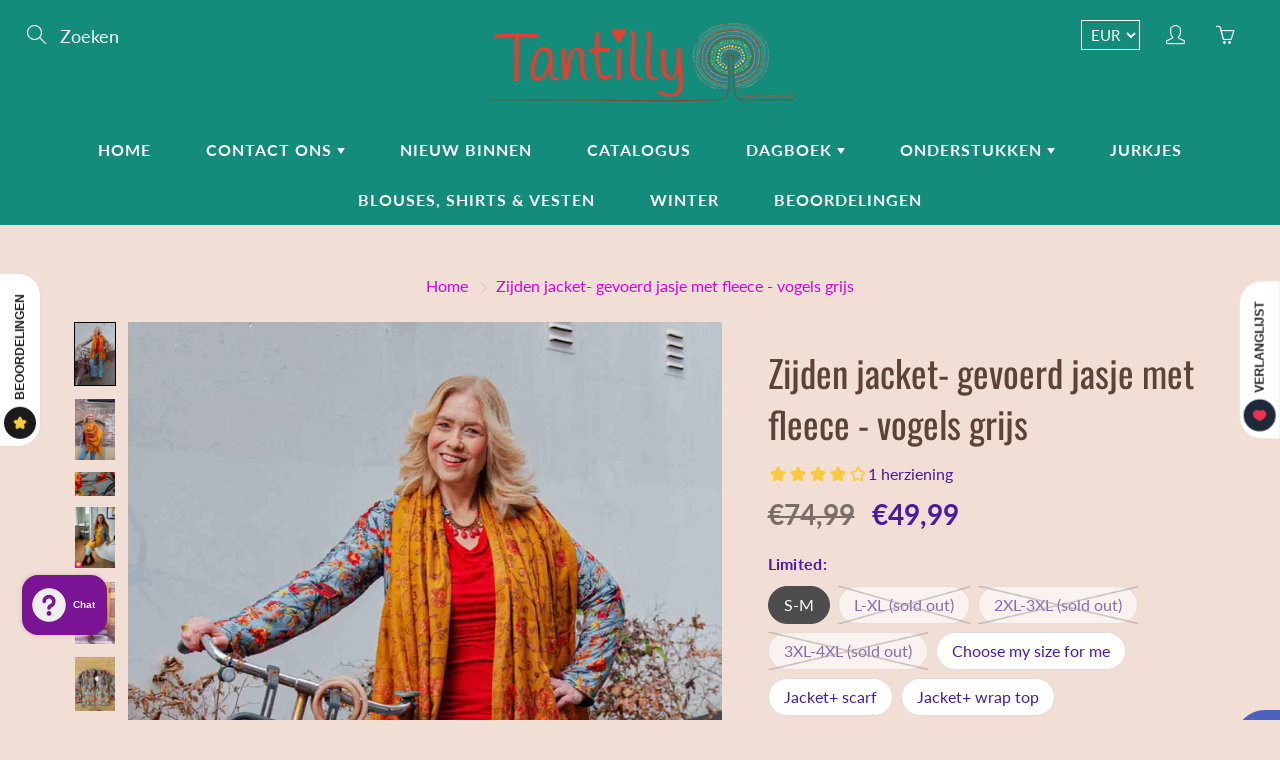

--- FILE ---
content_type: text/html; charset=utf-8
request_url: https://tantilly-shop.com/products/kopie-van-silk-jacket-double-layer-warm-fleece-made-by-tantilly-birds-grey
body_size: 77287
content:

<!doctype html>
<!--[if IE 9]> <html class="ie9" lang="nl"> <![endif]-->
<!--[if (gt IE 9)|!(IE)]><!--> <html lang="nl"> <!--<![endif]-->
  <head>
    <!-- Basic page needs ================================================== -->
    <meta charset="utf-8">
    <meta name="viewport" content="width=device-width, height=device-height, initial-scale=1.0, maximum-scale=1.0">

    <!-- Title and description ================================================== -->
    <title>
      Zijden jacket- gevoerd jasje met fleece - vogels grijs &ndash; Tantilly
    </title>

    
    <meta name="description" content="Zijden jacket- gevoerd jasje met fleece - vogels grijs Deze handgemaakte jasjes zijn gemaakt door Tantilly voor dit koudere seizoen. Elke print is uniek en anders en in meer dan 4 verschillende prints verkrijgbaar. We hebben bloemenprint, mandala prints, abstracte bloemen en andere bijzondere prints in de collectie. Va">
    
    <script>window.YETT_BLACKLIST = [/shopify-pickup-app/]</script><script src="https://unpkg.com/yett@0.1.10/dist/yett.min.js"></script>
    <!-- Helpers ================================================== -->
    <meta property="og:site_name" content="Tantilly">
<meta property="og:url" content="https://tantilly-shop.com/products/kopie-van-silk-jacket-double-layer-warm-fleece-made-by-tantilly-birds-grey">

  <meta property="og:type" content="product">
  <meta property="og:title" content="Zijden jacket- gevoerd jasje met fleece - vogels grijs">
  
    
 <meta property="og:image" content="http://tantilly-shop.com/cdn/shop/products/nieuweshootsvoorjaarscollectie2023scarvesbroekentopsenmeer_51_-2_1200x1200.jpg?v=1768891187"><meta property="og:image" content="http://tantilly-shop.com/cdn/shop/products/nieuweshootsvoorjaarscollectie2023scarvesbroekentopsenmeer_50_1200x1200.jpg?v=1768891187"><meta property="og:image" content="http://tantilly-shop.com/cdn/shop/files/134-2233najaar_winter_mix_2025_tantilly_retro_dresses_and_more_1200x1200.jpg?v=1768891187">
 <meta property="og:image:secure_url" content="https://tantilly-shop.com/cdn/shop/products/nieuweshootsvoorjaarscollectie2023scarvesbroekentopsenmeer_51_-2_1200x1200.jpg?v=1768891187"><meta property="og:image:secure_url" content="https://tantilly-shop.com/cdn/shop/products/nieuweshootsvoorjaarscollectie2023scarvesbroekentopsenmeer_50_1200x1200.jpg?v=1768891187"><meta property="og:image:secure_url" content="https://tantilly-shop.com/cdn/shop/files/134-2233najaar_winter_mix_2025_tantilly_retro_dresses_and_more_1200x1200.jpg?v=1768891187">
  
    
 <meta property="og:image" content="http://tantilly-shop.com/cdn/shop/products/nieuweshootsvoorjaarscollectie2023scarvesbroekentopsenmeer_51_-2_1200x1200.jpg?v=1768891187"><meta property="og:image" content="http://tantilly-shop.com/cdn/shop/products/nieuweshootsvoorjaarscollectie2023scarvesbroekentopsenmeer_50_1200x1200.jpg?v=1768891187"><meta property="og:image" content="http://tantilly-shop.com/cdn/shop/files/134-2233najaar_winter_mix_2025_tantilly_retro_dresses_and_more_1200x1200.jpg?v=1768891187">
 <meta property="og:image:secure_url" content="https://tantilly-shop.com/cdn/shop/products/nieuweshootsvoorjaarscollectie2023scarvesbroekentopsenmeer_51_-2_1200x1200.jpg?v=1768891187"><meta property="og:image:secure_url" content="https://tantilly-shop.com/cdn/shop/products/nieuweshootsvoorjaarscollectie2023scarvesbroekentopsenmeer_50_1200x1200.jpg?v=1768891187"><meta property="og:image:secure_url" content="https://tantilly-shop.com/cdn/shop/files/134-2233najaar_winter_mix_2025_tantilly_retro_dresses_and_more_1200x1200.jpg?v=1768891187">
  
    
 <meta property="og:image" content="http://tantilly-shop.com/cdn/shop/products/nieuweshootsvoorjaarscollectie2023scarvesbroekentopsenmeer_51_-2_1200x1200.jpg?v=1768891187"><meta property="og:image" content="http://tantilly-shop.com/cdn/shop/products/nieuweshootsvoorjaarscollectie2023scarvesbroekentopsenmeer_50_1200x1200.jpg?v=1768891187"><meta property="og:image" content="http://tantilly-shop.com/cdn/shop/files/134-2233najaar_winter_mix_2025_tantilly_retro_dresses_and_more_1200x1200.jpg?v=1768891187">
 <meta property="og:image:secure_url" content="https://tantilly-shop.com/cdn/shop/products/nieuweshootsvoorjaarscollectie2023scarvesbroekentopsenmeer_51_-2_1200x1200.jpg?v=1768891187"><meta property="og:image:secure_url" content="https://tantilly-shop.com/cdn/shop/products/nieuweshootsvoorjaarscollectie2023scarvesbroekentopsenmeer_50_1200x1200.jpg?v=1768891187"><meta property="og:image:secure_url" content="https://tantilly-shop.com/cdn/shop/files/134-2233najaar_winter_mix_2025_tantilly_retro_dresses_and_more_1200x1200.jpg?v=1768891187">
  
  <meta property="og:price:amount" content="49,99">
  <meta property="og:price:currency" content="EUR">
  
  
  	<meta property="og:description" content="Zijden jacket- gevoerd jasje met fleece - vogels grijs Deze handgemaakte jasjes zijn gemaakt door Tantilly voor dit koudere seizoen. Elke print is uniek en anders en in meer dan 4 verschillende prints verkrijgbaar. We hebben bloemenprint, mandala prints, abstracte bloemen en andere bijzondere prints in de collectie. Va">
  
 
  
  	<meta name="twitter:site" content="@Tantilly3">
  
  <meta name="twitter:card" content="summary">
  
    <meta name="twitter:title" content="Zijden jacket- gevoerd jasje met fleece - vogels grijs">
    <meta name="twitter:description" content="Zijden jacket- gevoerd jasje met fleece - vogels grijs Deze handgemaakte jasjes zijn gemaakt door Tantilly voor dit koudere seizoen. Elke print is uniek en anders en in meer dan 4 verschillende prints verkrijgbaar. We hebben bloemenprint, mandala prints, abstracte bloemen en andere bijzondere prints in de collectie. Van de buitenkant is dit jasje is gemaakt van zijdemix, en de binnenkant van heerlijk zacht, warm fleece. Een dubbele laag fleece zorgt voor een extra comfortabel effect. Deze jas heeft een mooie Japanse knoopsluiting, en heeft deze keer geen stiklijnen overal, maar mooie vlakken met zijde. Een perfecte kwalteit, en je kunt haar dragen als vest/ binnenjasje, of als buitenjasje in het najaar. De maten vallen anders dit jaar dan de andere jaren. Ze vallen op maat, mits je een rechter figuur hebt, met niet al te veel boezem en heupen.">
    <meta name="twitter:image" content="https://tantilly-shop.com/cdn/shop/products/nieuweshootsvoorjaarscollectie2023scarvesbroekentopsenmeer_51_-2_medium.jpg?v=1768891187">
    <meta name="twitter:image:width" content="240">
    <meta name="twitter:image:height" content="240">
    
    <link rel="canonical" href="https://tantilly-shop.com/products/kopie-van-silk-jacket-double-layer-warm-fleece-made-by-tantilly-birds-grey">
    <meta name="theme-color" content="#d700de">
    
    <link rel="shortcut icon" href="//tantilly-shop.com/cdn/shop/files/0001_Fotor_32x32.png?v=1733491992" type="image/png">
  	
    <link href="//tantilly-shop.com/cdn/shop/t/6/assets/apps.css?v=125046205558512706121584218903" rel="stylesheet" type="text/css" media="all" />
    <link href="//tantilly-shop.com/cdn/shop/t/6/assets/styles.scss.css?v=115984477589179584941762501254" rel="stylesheet" type="text/css" media="all" />

    <!-- Header hook for plugins ================================================== -->
    <script>window.performance && window.performance.mark && window.performance.mark('shopify.content_for_header.start');</script><meta name="google-site-verification" content="X0SPKeuiGlqNqTVRdMJPurcralQcmTgV65Ri_uhci4c">
<meta name="facebook-domain-verification" content="darwqvdp5b3alwcui9x83sf2gs6ohe">
<meta id="shopify-digital-wallet" name="shopify-digital-wallet" content="/1952317551/digital_wallets/dialog">
<meta name="shopify-checkout-api-token" content="7dba510874d6563583efcbdd8162187a">
<meta id="in-context-paypal-metadata" data-shop-id="1952317551" data-venmo-supported="false" data-environment="production" data-locale="nl_NL" data-paypal-v4="true" data-currency="EUR">
<link rel="alternate" type="application/json+oembed" href="https://tantilly-shop.com/products/kopie-van-silk-jacket-double-layer-warm-fleece-made-by-tantilly-birds-grey.oembed">
<script async="async" src="/checkouts/internal/preloads.js?locale=nl-NL"></script>
<script id="shopify-features" type="application/json">{"accessToken":"7dba510874d6563583efcbdd8162187a","betas":["rich-media-storefront-analytics"],"domain":"tantilly-shop.com","predictiveSearch":true,"shopId":1952317551,"locale":"nl"}</script>
<script>var Shopify = Shopify || {};
Shopify.shop = "tantillyy.myshopify.com";
Shopify.locale = "nl";
Shopify.currency = {"active":"EUR","rate":"1.0"};
Shopify.country = "NL";
Shopify.theme = {"name":"Galleria","id":79083634799,"schema_name":"Galleria","schema_version":"2.2","theme_store_id":851,"role":"main"};
Shopify.theme.handle = "null";
Shopify.theme.style = {"id":null,"handle":null};
Shopify.cdnHost = "tantilly-shop.com/cdn";
Shopify.routes = Shopify.routes || {};
Shopify.routes.root = "/";</script>
<script type="module">!function(o){(o.Shopify=o.Shopify||{}).modules=!0}(window);</script>
<script>!function(o){function n(){var o=[];function n(){o.push(Array.prototype.slice.apply(arguments))}return n.q=o,n}var t=o.Shopify=o.Shopify||{};t.loadFeatures=n(),t.autoloadFeatures=n()}(window);</script>
<script id="shop-js-analytics" type="application/json">{"pageType":"product"}</script>
<script defer="defer" async type="module" src="//tantilly-shop.com/cdn/shopifycloud/shop-js/modules/v2/client.init-shop-cart-sync_temwk-5i.nl.esm.js"></script>
<script defer="defer" async type="module" src="//tantilly-shop.com/cdn/shopifycloud/shop-js/modules/v2/chunk.common_CCZ-xm-Q.esm.js"></script>
<script type="module">
  await import("//tantilly-shop.com/cdn/shopifycloud/shop-js/modules/v2/client.init-shop-cart-sync_temwk-5i.nl.esm.js");
await import("//tantilly-shop.com/cdn/shopifycloud/shop-js/modules/v2/chunk.common_CCZ-xm-Q.esm.js");

  window.Shopify.SignInWithShop?.initShopCartSync?.({"fedCMEnabled":true,"windoidEnabled":true});

</script>
<script>(function() {
  var isLoaded = false;
  function asyncLoad() {
    if (isLoaded) return;
    isLoaded = true;
    var urls = ["https:\/\/shopify-pickup-app.herokuapp.com\/js\/storepickup.js?shop=tantillyy.myshopify.com","\/\/shopify.privy.com\/widget.js?shop=tantillyy.myshopify.com","https:\/\/trust.conversionbear.com\/script?app=trust_badge\u0026shop=tantillyy.myshopify.com","https:\/\/cdn.pushowl.com\/latest\/sdks\/pushowl-shopify.js?subdomain=tantillyy\u0026environment=production\u0026guid=a6f09075-6f48-4d12-92cc-a4fc4ff397d5\u0026shop=tantillyy.myshopify.com","https:\/\/app.getscrolly.com\/get_script\/dbe12352e38d11f0b288565ecf3c49b5.js?v=861545\u0026shop=tantillyy.myshopify.com"];
    for (var i = 0; i < urls.length; i++) {
      var s = document.createElement('script');
      s.type = 'text/javascript';
      s.async = true;
      s.src = urls[i];
      var x = document.getElementsByTagName('script')[0];
      x.parentNode.insertBefore(s, x);
    }
  };
  if(window.attachEvent) {
    window.attachEvent('onload', asyncLoad);
  } else {
    window.addEventListener('load', asyncLoad, false);
  }
})();</script>
<script id="__st">var __st={"a":1952317551,"offset":3600,"reqid":"907c47ef-2ab7-4d58-bb73-01be27b5bdf5-1768940170","pageurl":"tantilly-shop.com\/products\/kopie-van-silk-jacket-double-layer-warm-fleece-made-by-tantilly-birds-grey","u":"78cad05ae099","p":"product","rtyp":"product","rid":8077456802096};</script>
<script>window.ShopifyPaypalV4VisibilityTracking = true;</script>
<script id="captcha-bootstrap">!function(){'use strict';const t='contact',e='account',n='new_comment',o=[[t,t],['blogs',n],['comments',n],[t,'customer']],c=[[e,'customer_login'],[e,'guest_login'],[e,'recover_customer_password'],[e,'create_customer']],r=t=>t.map((([t,e])=>`form[action*='/${t}']:not([data-nocaptcha='true']) input[name='form_type'][value='${e}']`)).join(','),a=t=>()=>t?[...document.querySelectorAll(t)].map((t=>t.form)):[];function s(){const t=[...o],e=r(t);return a(e)}const i='password',u='form_key',d=['recaptcha-v3-token','g-recaptcha-response','h-captcha-response',i],f=()=>{try{return window.sessionStorage}catch{return}},m='__shopify_v',_=t=>t.elements[u];function p(t,e,n=!1){try{const o=window.sessionStorage,c=JSON.parse(o.getItem(e)),{data:r}=function(t){const{data:e,action:n}=t;return t[m]||n?{data:e,action:n}:{data:t,action:n}}(c);for(const[e,n]of Object.entries(r))t.elements[e]&&(t.elements[e].value=n);n&&o.removeItem(e)}catch(o){console.error('form repopulation failed',{error:o})}}const l='form_type',E='cptcha';function T(t){t.dataset[E]=!0}const w=window,h=w.document,L='Shopify',v='ce_forms',y='captcha';let A=!1;((t,e)=>{const n=(g='f06e6c50-85a8-45c8-87d0-21a2b65856fe',I='https://cdn.shopify.com/shopifycloud/storefront-forms-hcaptcha/ce_storefront_forms_captcha_hcaptcha.v1.5.2.iife.js',D={infoText:'Beschermd door hCaptcha',privacyText:'Privacy',termsText:'Voorwaarden'},(t,e,n)=>{const o=w[L][v],c=o.bindForm;if(c)return c(t,g,e,D).then(n);var r;o.q.push([[t,g,e,D],n]),r=I,A||(h.body.append(Object.assign(h.createElement('script'),{id:'captcha-provider',async:!0,src:r})),A=!0)});var g,I,D;w[L]=w[L]||{},w[L][v]=w[L][v]||{},w[L][v].q=[],w[L][y]=w[L][y]||{},w[L][y].protect=function(t,e){n(t,void 0,e),T(t)},Object.freeze(w[L][y]),function(t,e,n,w,h,L){const[v,y,A,g]=function(t,e,n){const i=e?o:[],u=t?c:[],d=[...i,...u],f=r(d),m=r(i),_=r(d.filter((([t,e])=>n.includes(e))));return[a(f),a(m),a(_),s()]}(w,h,L),I=t=>{const e=t.target;return e instanceof HTMLFormElement?e:e&&e.form},D=t=>v().includes(t);t.addEventListener('submit',(t=>{const e=I(t);if(!e)return;const n=D(e)&&!e.dataset.hcaptchaBound&&!e.dataset.recaptchaBound,o=_(e),c=g().includes(e)&&(!o||!o.value);(n||c)&&t.preventDefault(),c&&!n&&(function(t){try{if(!f())return;!function(t){const e=f();if(!e)return;const n=_(t);if(!n)return;const o=n.value;o&&e.removeItem(o)}(t);const e=Array.from(Array(32),(()=>Math.random().toString(36)[2])).join('');!function(t,e){_(t)||t.append(Object.assign(document.createElement('input'),{type:'hidden',name:u})),t.elements[u].value=e}(t,e),function(t,e){const n=f();if(!n)return;const o=[...t.querySelectorAll(`input[type='${i}']`)].map((({name:t})=>t)),c=[...d,...o],r={};for(const[a,s]of new FormData(t).entries())c.includes(a)||(r[a]=s);n.setItem(e,JSON.stringify({[m]:1,action:t.action,data:r}))}(t,e)}catch(e){console.error('failed to persist form',e)}}(e),e.submit())}));const S=(t,e)=>{t&&!t.dataset[E]&&(n(t,e.some((e=>e===t))),T(t))};for(const o of['focusin','change'])t.addEventListener(o,(t=>{const e=I(t);D(e)&&S(e,y())}));const B=e.get('form_key'),M=e.get(l),P=B&&M;t.addEventListener('DOMContentLoaded',(()=>{const t=y();if(P)for(const e of t)e.elements[l].value===M&&p(e,B);[...new Set([...A(),...v().filter((t=>'true'===t.dataset.shopifyCaptcha))])].forEach((e=>S(e,t)))}))}(h,new URLSearchParams(w.location.search),n,t,e,['guest_login'])})(!0,!0)}();</script>
<script integrity="sha256-4kQ18oKyAcykRKYeNunJcIwy7WH5gtpwJnB7kiuLZ1E=" data-source-attribution="shopify.loadfeatures" defer="defer" src="//tantilly-shop.com/cdn/shopifycloud/storefront/assets/storefront/load_feature-a0a9edcb.js" crossorigin="anonymous"></script>
<script data-source-attribution="shopify.dynamic_checkout.dynamic.init">var Shopify=Shopify||{};Shopify.PaymentButton=Shopify.PaymentButton||{isStorefrontPortableWallets:!0,init:function(){window.Shopify.PaymentButton.init=function(){};var t=document.createElement("script");t.src="https://tantilly-shop.com/cdn/shopifycloud/portable-wallets/latest/portable-wallets.nl.js",t.type="module",document.head.appendChild(t)}};
</script>
<script data-source-attribution="shopify.dynamic_checkout.buyer_consent">
  function portableWalletsHideBuyerConsent(e){var t=document.getElementById("shopify-buyer-consent"),n=document.getElementById("shopify-subscription-policy-button");t&&n&&(t.classList.add("hidden"),t.setAttribute("aria-hidden","true"),n.removeEventListener("click",e))}function portableWalletsShowBuyerConsent(e){var t=document.getElementById("shopify-buyer-consent"),n=document.getElementById("shopify-subscription-policy-button");t&&n&&(t.classList.remove("hidden"),t.removeAttribute("aria-hidden"),n.addEventListener("click",e))}window.Shopify?.PaymentButton&&(window.Shopify.PaymentButton.hideBuyerConsent=portableWalletsHideBuyerConsent,window.Shopify.PaymentButton.showBuyerConsent=portableWalletsShowBuyerConsent);
</script>
<script>
  function portableWalletsCleanup(e){e&&e.src&&console.error("Failed to load portable wallets script "+e.src);var t=document.querySelectorAll("shopify-accelerated-checkout .shopify-payment-button__skeleton, shopify-accelerated-checkout-cart .wallet-cart-button__skeleton"),e=document.getElementById("shopify-buyer-consent");for(let e=0;e<t.length;e++)t[e].remove();e&&e.remove()}function portableWalletsNotLoadedAsModule(e){e instanceof ErrorEvent&&"string"==typeof e.message&&e.message.includes("import.meta")&&"string"==typeof e.filename&&e.filename.includes("portable-wallets")&&(window.removeEventListener("error",portableWalletsNotLoadedAsModule),window.Shopify.PaymentButton.failedToLoad=e,"loading"===document.readyState?document.addEventListener("DOMContentLoaded",window.Shopify.PaymentButton.init):window.Shopify.PaymentButton.init())}window.addEventListener("error",portableWalletsNotLoadedAsModule);
</script>

<script type="module" src="https://tantilly-shop.com/cdn/shopifycloud/portable-wallets/latest/portable-wallets.nl.js" onError="portableWalletsCleanup(this)" crossorigin="anonymous"></script>
<script nomodule>
  document.addEventListener("DOMContentLoaded", portableWalletsCleanup);
</script>

<link id="shopify-accelerated-checkout-styles" rel="stylesheet" media="screen" href="https://tantilly-shop.com/cdn/shopifycloud/portable-wallets/latest/accelerated-checkout-backwards-compat.css" crossorigin="anonymous">
<style id="shopify-accelerated-checkout-cart">
        #shopify-buyer-consent {
  margin-top: 1em;
  display: inline-block;
  width: 100%;
}

#shopify-buyer-consent.hidden {
  display: none;
}

#shopify-subscription-policy-button {
  background: none;
  border: none;
  padding: 0;
  text-decoration: underline;
  font-size: inherit;
  cursor: pointer;
}

#shopify-subscription-policy-button::before {
  box-shadow: none;
}

      </style>

<script>window.performance && window.performance.mark && window.performance.mark('shopify.content_for_header.end');</script>

    <!--[if lt IE 9]>
		<script src="//html5shiv.googlecode.com/svn/trunk/html5.js" type="text/javascript"></script>
	<![endif]-->

     <!--[if (lte IE 9) ]><script src="//tantilly-shop.com/cdn/shop/t/6/assets/match-media.min.js?v=22265819453975888031584218910" type="text/javascript"></script><![endif]-->

  	


    <!-- Theme Global App JS ================================================== -->
    <script>
      var theme = {
        strings: {
          addToCart: "In winkelmandje",
          soldOut: "Uitverkocht",
          unavailable: "Niet beschikbaar",
          showMore: "Laat me meer zien",
          showLess: "Laat me minder zien"
        },
        moneyFormat: "€{{amount_with_comma_separator}}"
      }
      function initScroll(sectionId) {

        document.addEventListener('shopify:section:select', fireOnSectionSelect);
        document.addEventListener('shopify:section:reorder', fireOnSectionSelect);

        window.addEventListener("load", fireOnLoad);


        function fireOnSectionSelect(e) {
          if(e.detail.sectionId === sectionId) {
            setScoll(e.detail.sectionId);
          }
        }

        function fireOnLoad() {
          setScoll(sectionId);
        }


        function setScoll(sectionId) {

          var current = document.getElementById("shopify-section-" + sectionId),
              scroller = document.getElementById("scroll-indicator-" + sectionId);


          if(current.previousElementSibling === null) {
            scroller.style.display = "block";
            scroller.onclick = function(e) {
              e.preventDefault();
              current.nextElementSibling.scrollIntoView({ behavior: 'smooth', block: 'start' });
            };
          }
        }
      }
    </script>

      <noscript>
        <style>
          .product-thumb-img-wrap img:nth-child(2),
          .swiper-slide img:nth-child(2),
          .blog_image_overlay img:nth-child(2),
          .blog-post img:nth-child(2){
            display:none !important;
          }
        </style>
      </noscript>

  <!-- CreativeR Store Pickup -->
<!-- v1.4.0 -->
<!-- DO NOT EDIT THIS FILE. ANY CHANGES WILL BE OVERWRITTEN -->
<script type="text/javascript">
    let storePickupButtonText = 'Pick Up In Store';
    var storePickupSettings = {"max_days":"0","min_days":"0","name":true,"phone":true,"email":false,"date_enabled":false,"mandatory_collections":[],"exclude_collections":[],"blackoutDates":"","enableBlackoutDates":false,"cart_version":"v1_3","disabled":false,"message":"Tantilly winkel- kleine overstraat 45 , 7411 JJ deventer ","button_text":"Pick-up In Store","discount":"","styling":null,"extra_input_1":"","extra_input_2":"","extra_input_3":"","same_day_pickup":false,"stores_on_top":false,"above_weight":null,"checkoutStoreName":"Tantilly","replaceCustomerName":"true","overwriteLocale":null,"locationsInASelect":null,"saveOnChange":null};

    var stores =  [{"storeID":5896,"name":"Tantilly","company":"tantilly","street":"kleine overstraat 45, 45","city":"deventer","country":"Netherlands","zip":"7411 jj","province":"Nederland"}] 
    var pickupTranslations =  JSON.parse('{\"en\":{\"textButton\":\"Pickup In Store\",\"pickupDate\":\"Pickup Date\",\"nameOfPersonCollecting\":\"Name of person collecting\",\"yourName\":\"Your name\",\"contactNumber\":\"Contact Number\",\"pickupStore\":\"Pickup Store\",\"chooseLocation\":\"Choose a location below for pickup\",\"pickupDateError\":\"Please enter a pickup date.\",\"nameOfPersonCollectingError\":\"Please enter who will be picking up your order.\",\"contactNumberError\":\"Please enter a phone number.\",\"storeSelectError\":\"Please select which store you will pick up from\",\"extraField1Error\":\"You must complete this field\",\"extraField2Error\":\"You must complete this field\",\"extraField3Error\":\"You must complete this field\",\"shippingTitle1\":\"Store Pickup\",\"noRatesForCart\":\"Pickup is not available for your cart or destination.\",\"noRatesForCountryNotice\":\"We do not offer pickups in this country.\",\"contactAddressTitle\":\"Pickup address\",\"first_name_label\":\"Store\",\"first_name_placeholder\":\"\",\"optional_first_name_label\":\"Store\",\"optional_first_name_placeholder\":\"\",\"last_name_label\":\"name\",\"last_name_placeholder\":\"\",\"orderSummary\":\"Free Pickup\",\"shippingLabel\":\"Store Pickup\",\"shippingTitle2\":\"Store Pickup\",\"sameBillingAddressLabel\":\"Please use the option below ⬇\",\"thankYouMarkerShipping\":\"Pickup address\",\"thankYouMarkerCurrent\":\"Pickup address\",\"shippingAddressTitle\":\"Pickup address\",\"orderUpdatesSubscribeToEmailNotifications\":\"Get pickup updates by email\",\"orderUpdatesSubscribeToPhoneNotifications\":\"Get pickup updates by email or SMS\",\"orderUpdatesSubscribeToEmailOrPhoneNotifications\":\"Get pickup updates by SMS\",\"reviewBlockShippingAddressTitle\":\"Store Pickup\",\"continue_to_shipping_method\":\"Continue to shipping method\"}}') 

    var pickupCompany = "Tantilly";
    var pickupAddress = "kleine overstraat 45, 45";
    var pickupCity = "deventer";
    var pickupCountry = "Netherlands";
    var pickupZip = "7411 jj";
    var pickupProvince = "Nederland";
    var pickupLocale = "en";
    var shopPhone = "0526765429";
    var pickupProduct = '19781738070127';
    var appUrl = 'https://shopify-pickup-app.herokuapp.com/';
    var storePickupLoaded = false;
    var pickupProductInCart = false;
    var CRpermanentDomain = 'tantillyy.myshopify.com';
    
    
</script>
<div style="display:none;">
    
</div>

<!-- CreativeR Store Pickup-->
<!-- BEGIN app block: shopify://apps/geo-pro-geolocation/blocks/geopro/16fc5313-7aee-4e90-ac95-f50fc7c8b657 --><!-- This snippet is used to load Geo:Pro data on the storefront -->
<meta class='geo-ip' content='[base64]'>
<!-- This snippet initializes the plugin -->
<script async>
  try {
    const loadGeoPro=()=>{let e=e=>{if(!e||e.isCrawler||"success"!==e.message){window.geopro_cancel="1";return}let o=e.isAdmin?"el-geoip-location-admin":"el-geoip-location",s=Date.now()+864e5;localStorage.setItem(o,JSON.stringify({value:e.data,expires:s})),e.isAdmin&&localStorage.setItem("el-geoip-admin",JSON.stringify({value:"1",expires:s}))},o=new XMLHttpRequest;o.open("GET","https://geo.geoproapp.com?x-api-key=91e359ab7-2b63-539e-1de2-c4bf731367a7",!0),o.responseType="json",o.onload=()=>e(200===o.status?o.response:null),o.send()},load=!["el-geoip-location-admin","el-geoip-location"].some(e=>{try{let o=JSON.parse(localStorage.getItem(e));return o&&o.expires>Date.now()}catch(s){return!1}});load&&loadGeoPro();
  } catch(e) {
    console.warn('Geo:Pro error', e);
    window.geopro_cancel = '1';
  }
</script>
<script src="https://cdn.shopify.com/extensions/019b746b-26da-7a64-a671-397924f34f11/easylocation-195/assets/easylocation-storefront.min.js" type="text/javascript" async></script>


<!-- END app block --><!-- BEGIN app block: shopify://apps/eg-auto-add-to-cart/blocks/app-embed/0f7d4f74-1e89-4820-aec4-6564d7e535d2 -->










  
    <script
      async
      type="text/javascript"
      src="https://cdn.506.io/eg/script.js?shop=tantillyy.myshopify.com&v=7"
    ></script>
  



  <meta id="easygift-shop" itemid="c2hvcF8kXzE3Njg5NDAxNzA=" content="{&quot;isInstalled&quot;:true,&quot;installedOn&quot;:&quot;2024-03-03T10:51:30.060Z&quot;,&quot;appVersion&quot;:&quot;3.0&quot;,&quot;subscriptionName&quot;:&quot;Standard&quot;,&quot;cartAnalytics&quot;:true,&quot;freeTrialEndsOn&quot;:null,&quot;settings&quot;:{&quot;reminderBannerStyle&quot;:{&quot;position&quot;:{&quot;horizontal&quot;:&quot;right&quot;,&quot;vertical&quot;:&quot;bottom&quot;},&quot;closingMode&quot;:&quot;doNotAutoClose&quot;,&quot;cssStyles&quot;:&quot;&quot;,&quot;displayAfter&quot;:5,&quot;headerText&quot;:&quot;&quot;,&quot;imageUrl&quot;:null,&quot;primaryColor&quot;:&quot;#000000&quot;,&quot;reshowBannerAfter&quot;:&quot;everyNewSession&quot;,&quot;selfcloseAfter&quot;:5,&quot;showImage&quot;:false,&quot;subHeaderText&quot;:&quot;&quot;},&quot;addedItemIdentifier&quot;:&quot;_Gifted&quot;,&quot;ignoreOtherAppLineItems&quot;:null,&quot;customVariantsInfoLifetimeMins&quot;:1440,&quot;redirectPath&quot;:null,&quot;ignoreNonStandardCartRequests&quot;:false,&quot;bannerStyle&quot;:{&quot;position&quot;:{&quot;horizontal&quot;:&quot;right&quot;,&quot;vertical&quot;:&quot;bottom&quot;},&quot;cssStyles&quot;:null,&quot;primaryColor&quot;:&quot;#000000&quot;},&quot;themePresetId&quot;:null,&quot;notificationStyle&quot;:{&quot;position&quot;:{&quot;horizontal&quot;:null,&quot;vertical&quot;:null},&quot;cssStyles&quot;:null,&quot;duration&quot;:null,&quot;hasCustomizations&quot;:false,&quot;primaryColor&quot;:null},&quot;fetchCartData&quot;:false,&quot;useLocalStorage&quot;:{&quot;enabled&quot;:false,&quot;expiryMinutes&quot;:null},&quot;popupStyle&quot;:{&quot;closeModalOutsideClick&quot;:true,&quot;priceShowZeroDecimals&quot;:true,&quot;addButtonText&quot;:null,&quot;cssStyles&quot;:null,&quot;dismissButtonText&quot;:null,&quot;hasCustomizations&quot;:false,&quot;imageUrl&quot;:null,&quot;outOfStockButtonText&quot;:null,&quot;primaryColor&quot;:null,&quot;secondaryColor&quot;:null,&quot;showProductLink&quot;:false,&quot;subscriptionLabel&quot;:&quot;Subscription Plan&quot;},&quot;refreshAfterBannerClick&quot;:false,&quot;disableReapplyRules&quot;:false,&quot;disableReloadOnFailedAddition&quot;:false,&quot;autoReloadCartPage&quot;:false,&quot;ajaxRedirectPath&quot;:null,&quot;allowSimultaneousRequests&quot;:false,&quot;applyRulesOnCheckout&quot;:false,&quot;enableCartCtrlOverrides&quot;:true,&quot;customRedirectFromCart&quot;:null,&quot;scriptSettings&quot;:{&quot;branding&quot;:{&quot;show&quot;:false,&quot;removalRequestSent&quot;:null},&quot;productPageRedirection&quot;:{&quot;enabled&quot;:false,&quot;products&quot;:[],&quot;redirectionURL&quot;:&quot;\/&quot;},&quot;debugging&quot;:{&quot;enabled&quot;:false,&quot;enabledOn&quot;:null,&quot;stringifyObj&quot;:false},&quot;customCSS&quot;:null,&quot;delayUpdates&quot;:2000,&quot;decodePayload&quot;:false,&quot;hideAlertsOnFrontend&quot;:false,&quot;removeEGPropertyFromSplitActionLineItems&quot;:false,&quot;fetchProductInfoFromSavedDomain&quot;:false,&quot;enableBuyNowInterceptions&quot;:false,&quot;removeProductsAddedFromExpiredRules&quot;:false,&quot;useFinalPrice&quot;:false,&quot;hideGiftedPropertyText&quot;:false,&quot;fetchCartDataBeforeRequest&quot;:false}},&quot;translations&quot;:null,&quot;defaultLocale&quot;:&quot;nl&quot;,&quot;shopDomain&quot;:&quot;tantilly-shop.com&quot;}">


<script defer>
  (async function() {
    try {

      const blockVersion = "v3"
      if (blockVersion != "v3") {
        return
      }

      let metaErrorFlag = false;
      if (metaErrorFlag) {
        return
      }

      // Parse metafields as JSON
      const metafields = {"easygift-rule-65f94f047a478c35f18fe8c4":{"schedule":{"enabled":false,"starts":null,"ends":null},"trigger":{"productTags":{"targets":[],"collectionInfo":null,"sellingPlan":null},"type":"cartValue","minCartValue":300,"hasUpperCartValue":false,"upperCartValue":null,"products":[],"collections":[],"condition":null,"conditionMin":null,"conditionMax":null,"collectionSellingPlanType":null},"action":{"notification":{"enabled":false,"headerText":null,"subHeaderText":null,"showImage":false,"imageUrl":""},"discount":{"easygiftAppDiscount":false,"discountType":"percentage","issue":null,"type":"shpAutomatic","id":"gid:\/\/shopify\/DiscountAutomaticNode\/1640591491418","title":"free legging","createdByEasyGift":true,"value":100,"code":null},"popupOptions":{"showVariantsSeparately":false,"headline":null,"subHeadline":null,"showItemsPrice":true,"popupDismissable":true,"imageUrl":null,"persistPopup":false,"rewardQuantity":1,"showDiscountedPrice":true,"hideOOSItems":true},"banner":{"enabled":false,"headerText":null,"subHeaderText":null,"showImage":false,"imageUrl":null,"displayAfter":"5","closingMode":"doNotAutoClose","selfcloseAfter":"5","reshowBannerAfter":"everyNewSession","redirectLink":null},"type":"offerToCustomer","products":[{"handle":"legging-dark-grey","title":"Legging donkergrijs - viscose stretch- draagcomfort en kleurplezier in één ontwerp","id":"4573717332079","gid":"gid:\/\/shopify\/Product\/4573717332079","hasOnlyDefaultVariant":false,"variants":[{"title":"S-M-L (draagbaar door de maten S-M-L)","displayName":"Legging donkergrijs - viscose stretch- draagcomfort en kleurplezier in één ontwerp - S-M-L (draagbaar door de maten S-M-L)","id":"32128581533807","gid":"gid:\/\/shopify\/ProductVariant\/32128581533807","showVariantName":false},{"title":"L-2XL (draagbaar door de maten XL-2XL)","displayName":"Legging donkergrijs - viscose stretch- draagcomfort en kleurplezier in één ontwerp - L-2XL (draagbaar door de maten XL-2XL)","id":"32128581566575","gid":"gid:\/\/shopify\/ProductVariant\/32128581566575","showVariantName":false},{"title":"3XL-5XL (draagbaar door de maten 2XL-6XL)","displayName":"Legging donkergrijs - viscose stretch- draagcomfort en kleurplezier in één ontwerp - 3XL-5XL (draagbaar door de maten 2XL-6XL)","id":"32128581599343","gid":"gid:\/\/shopify\/ProductVariant\/32128581599343","showVariantName":false},{"title":"Kies mijn maat voor mij (en contact mij later)","displayName":"Legging donkergrijs - viscose stretch- draagcomfort en kleurplezier in één ontwerp - Kies mijn maat voor mij (en contact mij later)","id":"51288561615194","gid":"gid:\/\/shopify\/ProductVariant\/51288561615194","showVariantName":false}],"translatedHandles":[]},{"handle":"legging-purple-pink-viscose-stretch-draagcomfort-en-kleurplezier-in-een-ontwerp-copy","title":"Legging purple pink – viscose stretch- draagcomfort en kleurplezier in één ontwerp","id":"10207925993818","gid":"gid:\/\/shopify\/Product\/10207925993818","hasOnlyDefaultVariant":false,"variants":[{"title":"S-M-L (draagbaar door de maten S-M-L)","displayName":"Legging purple pink – viscose stretch- draagcomfort en kleurplezier in één ontwerp - S-M-L (draagbaar door de maten S-M-L)","id":"51288336990554","gid":"gid:\/\/shopify\/ProductVariant\/51288336990554","showVariantName":false},{"title":"L-2XL (draagbaar door de maten XL-2XL)","displayName":"Legging purple pink – viscose stretch- draagcomfort en kleurplezier in één ontwerp - L-2XL (draagbaar door de maten XL-2XL)","id":"51288337023322","gid":"gid:\/\/shopify\/ProductVariant\/51288337023322","showVariantName":false},{"title":"3XL-5XL (draagbaar door de maten 2XL-6XL)","displayName":"Legging purple pink – viscose stretch- draagcomfort en kleurplezier in één ontwerp - 3XL-5XL (draagbaar door de maten 2XL-6XL)","id":"51288337056090","gid":"gid:\/\/shopify\/ProductVariant\/51288337056090","showVariantName":false},{"title":"Kies mijn maat voor mij (en contact mij later)","displayName":"Legging purple pink – viscose stretch- draagcomfort en kleurplezier in één ontwerp - Kies mijn maat voor mij (en contact mij later)","id":"51288337187162","gid":"gid:\/\/shopify\/ProductVariant\/51288337187162","showVariantName":false}],"translatedHandles":[]},{"handle":"legging-hard-pink-viscose-stretch-gemakt-door-tantilly-copy","title":"Legging perzik - viscose stretch- draagcomfort en kleurplezier in één ontwerp","id":"9799193723226","gid":"gid:\/\/shopify\/Product\/9799193723226","hasOnlyDefaultVariant":false,"variants":[{"title":"S-M-L (draagbaar door de maten S-M-L)","displayName":"Legging perzik - viscose stretch- draagcomfort en kleurplezier in één ontwerp - S-M-L (draagbaar door de maten S-M-L)","id":"49533680976218","gid":"gid:\/\/shopify\/ProductVariant\/49533680976218","showVariantName":false},{"title":"L-2XL (draagbaar door de maten XL-2XL)","displayName":"Legging perzik - viscose stretch- draagcomfort en kleurplezier in één ontwerp - L-2XL (draagbaar door de maten XL-2XL)","id":"49533681008986","gid":"gid:\/\/shopify\/ProductVariant\/49533681008986","showVariantName":false},{"title":"3XL-5XL (draagbaar door de maten 2XL-6XL)","displayName":"Legging perzik - viscose stretch- draagcomfort en kleurplezier in één ontwerp - 3XL-5XL (draagbaar door de maten 2XL-6XL)","id":"49533681041754","gid":"gid:\/\/shopify\/ProductVariant\/49533681041754","showVariantName":false}],"translatedHandles":[]}],"limit":2,"preventProductRemoval":false,"addAvailableProducts":false},"targeting":{"link":{"destination":null,"data":null,"cookieLifetime":14},"additionalCriteria":{"geo":{"include":[],"exclude":[]},"type":null,"customerTags":[],"customerTagsExcluded":[],"customerId":[],"orderCount":null,"hasOrderCountMax":false,"orderCountMax":null,"totalSpent":null,"hasTotalSpentMax":false,"totalSpentMax":null},"type":"all"},"settings":{"worksInReverse":true,"runsOncePerSession":false,"preventAddedItemPurchase":false,"showReminderBanner":false},"_id":"65f94f047a478c35f18fe8c4","name":"Free legging above 300€","store":"65e45619c96ccbd7f0b32edb","shop":"tantillyy","active":true,"createdAt":"2024-03-19T08:38:28.946Z","updatedAt":"2025-12-23T12:17:41.786Z","__v":0,"translations":null}};

      // Process metafields in JavaScript
      let savedRulesArray = [];
      for (const [key, value] of Object.entries(metafields)) {
        if (value) {
          for (const prop in value) {
            // avoiding Object.Keys for performance gain -- no need to make an array of keys.
            savedRulesArray.push(value);
            break;
          }
        }
      }

      const metaTag = document.createElement('meta');
      metaTag.id = 'easygift-rules';
      metaTag.content = JSON.stringify(savedRulesArray);
      metaTag.setAttribute('itemid', 'cnVsZXNfJF8xNzY4OTQwMTcw');

      document.head.appendChild(metaTag);
      } catch (err) {
        
      }
  })();
</script>


  <script
    type="text/javascript"
    defer
  >

    (function () {
      try {
        window.EG_INFO = window.EG_INFO || {};
        var shopInfo = {"isInstalled":true,"installedOn":"2024-03-03T10:51:30.060Z","appVersion":"3.0","subscriptionName":"Standard","cartAnalytics":true,"freeTrialEndsOn":null,"settings":{"reminderBannerStyle":{"position":{"horizontal":"right","vertical":"bottom"},"closingMode":"doNotAutoClose","cssStyles":"","displayAfter":5,"headerText":"","imageUrl":null,"primaryColor":"#000000","reshowBannerAfter":"everyNewSession","selfcloseAfter":5,"showImage":false,"subHeaderText":""},"addedItemIdentifier":"_Gifted","ignoreOtherAppLineItems":null,"customVariantsInfoLifetimeMins":1440,"redirectPath":null,"ignoreNonStandardCartRequests":false,"bannerStyle":{"position":{"horizontal":"right","vertical":"bottom"},"cssStyles":null,"primaryColor":"#000000"},"themePresetId":null,"notificationStyle":{"position":{"horizontal":null,"vertical":null},"cssStyles":null,"duration":null,"hasCustomizations":false,"primaryColor":null},"fetchCartData":false,"useLocalStorage":{"enabled":false,"expiryMinutes":null},"popupStyle":{"closeModalOutsideClick":true,"priceShowZeroDecimals":true,"addButtonText":null,"cssStyles":null,"dismissButtonText":null,"hasCustomizations":false,"imageUrl":null,"outOfStockButtonText":null,"primaryColor":null,"secondaryColor":null,"showProductLink":false,"subscriptionLabel":"Subscription Plan"},"refreshAfterBannerClick":false,"disableReapplyRules":false,"disableReloadOnFailedAddition":false,"autoReloadCartPage":false,"ajaxRedirectPath":null,"allowSimultaneousRequests":false,"applyRulesOnCheckout":false,"enableCartCtrlOverrides":true,"customRedirectFromCart":null,"scriptSettings":{"branding":{"show":false,"removalRequestSent":null},"productPageRedirection":{"enabled":false,"products":[],"redirectionURL":"\/"},"debugging":{"enabled":false,"enabledOn":null,"stringifyObj":false},"customCSS":null,"delayUpdates":2000,"decodePayload":false,"hideAlertsOnFrontend":false,"removeEGPropertyFromSplitActionLineItems":false,"fetchProductInfoFromSavedDomain":false,"enableBuyNowInterceptions":false,"removeProductsAddedFromExpiredRules":false,"useFinalPrice":false,"hideGiftedPropertyText":false,"fetchCartDataBeforeRequest":false}},"translations":null,"defaultLocale":"nl","shopDomain":"tantilly-shop.com"};
        var productRedirectionEnabled = shopInfo.settings.scriptSettings.productPageRedirection.enabled;
        if (["Unlimited", "Enterprise"].includes(shopInfo.subscriptionName) && productRedirectionEnabled) {
          var products = shopInfo.settings.scriptSettings.productPageRedirection.products;
          if (products.length > 0) {
            var productIds = products.map(function(prod) {
              var productGid = prod.id;
              var productIdNumber = parseInt(productGid.split('/').pop());
              return productIdNumber;
            });
            var productInfo = {"id":8077456802096,"title":"Zijden jacket- gevoerd jasje met fleece - vogels grijs","handle":"kopie-van-silk-jacket-double-layer-warm-fleece-made-by-tantilly-birds-grey","description":"\u003cdiv class=\"Polaris-Page-Header__TitleWrapper_bejfn\"\u003e\n\u003cdiv class=\"Polaris-Header-Title__TitleAndSubtitleWrapper_40sxf\"\u003e\n\u003cdiv class=\"Polaris-Header-Title_2qj8j\"\u003e\n\u003cp\u003e\u003cb\u003eZijden jacket- gevoerd jasje met fleece - vogels grijs\u003c\/b\u003e\u003c\/p\u003e\n\u003cp\u003e\u003cbr\u003e\u003c\/p\u003e\n\u003cp\u003eDeze handgemaakte jasjes zijn gemaakt door Tantilly voor dit koudere seizoen.\u003c\/p\u003e\n\u003cp\u003eElke print is uniek en anders en in meer dan 4 verschillende prints verkrijgbaar. We hebben bloemenprint, mandala prints, abstracte bloemen en andere bijzondere prints in de collectie.\u003c\/p\u003e\n\u003cp\u003eVan de buitenkant is dit jasje is gemaakt van zijdemix, en de binnenkant van heerlijk zacht, warm fleece. Een dubbele laag fleece zorgt voor een extra comfortabel effect.\u003c\/p\u003e\n\u003cp\u003eDeze jas heeft een mooie Japanse knoopsluiting, en heeft deze keer geen stiklijnen overal, maar mooie vlakken met zijde. Een perfecte kwalteit, en je kunt haar dragen als vest\/ binnenjasje, of als buitenjasje in het najaar.\u003c\/p\u003e\n\u003cp\u003eDe maten vallen anders dit jaar dan de andere jaren. Ze vallen op maat, mits je een rechter figuur hebt, met niet al te veel boezem en heupen. Dan kan je je normale maat kiezen. Heb je wel meer boezem en\/of heupen, en wil je haar open als vest-jasje dragen, dan kies je ook voor je normale maat. Wil je haar echter als (buiten) jasje dragen, en heb je meer boezem en\/of heupen, dan kies je voor een maatje groter dan normaal. Dan kan je haar ook met een trui bv. eronder dragen.\u003c\/p\u003e\n\u003cp\u003eWe hebben van elke print maar een hele kleine oplage gemaakt, om het uniek te houden.\u003c\/p\u003e\n\u003cp\u003eDeze zijden jas is een uniek ontwerp en nieuw in de collectie van Tantilly.\u003c\/p\u003e\n\u003cp\u003eJe kunt deze jas\/vest bij elke gelegenheid dragen. Draag haar bijvoorbeeld stoer met een cowboylaars of een sneaker, of klassiek met een nette laars of met hoge hakken. Ook de combinatie met een jurk eronnder is erg gaaf, of kies voor een spijkerbroek, of juist voor een\u003cspan\u003e \u003c\/span\u003e\u003ca href=\"https:\/\/tantilly-shop.com\/nl\/search?q=ultimate%20pants\u0026amp;type=product\" target=\"_blank\"\u003eUltimate pants\u003c\/a\u003e\u003cspan\u003e \u003c\/span\u003eom deze look helemaal af te maken.\u003cbr\u003e\u003c\/p\u003e\n\u003cp\u003eJe kunt haar ook open als vest jasje dragen, met hier een mooie\u003cspan\u003e \u003c\/span\u003e\u003ca href=\"https:\/\/tantilly-shop.com\/nl\/search?q=ultimate%20pants\u0026amp;type=product\" target=\"_blank\"\u003eUltimate pants\u003cspan\u003e \u003c\/span\u003e\u003c\/a\u003eeronder en een\u003cspan\u003e \u003c\/span\u003e\u003ca href=\"https:\/\/tantilly-shop.com\/search?type=product\u0026amp;q=wrap+top\" target=\"_blank\"\u003ewrap top\u003c\/a\u003e, of dicht als jasje. Multifunctioneel. :)\u003cbr\u003e\u003c\/p\u003e\n\u003cp\u003eTip: draag de jurk met een gaaf rokje, en gekleurde legging in het voor- of najaar.\u003cbr\u003e\u003cbr\u003e\u003c\/p\u003e\n\u003cp\u003eInteressant om te weten:\u003cbr\u003e\u003cbr\u003eDeze jasjes zijn gemaakt van een zijdemix.\u003c\/p\u003e\n\u003cp\u003eWe hebben vele mooie kleuren prints van deze jurken.\u003c\/p\u003e\n\u003cp\u003eWij gebruiken zijdemix omdat het materiaal veel sterker en minder kwetsbaar is dan puur zijde.\u003cbr\u003eEr zit een verhaal achter elke zijden product die we hebben gemaakt!\u003cbr\u003e\u003cb\u003e\u003cbr\u003eAlgemene informatie over zijde\u003c\/b\u003e\u003cbr\u003eZijde heeft de geweldige kwaliteit dat het een verkoelend effect heeft als het warm is en dat het je warmte geeft als het buiten koud is!\u003cbr\u003eHet voelt heerlijk zacht, en het draagt heerlijk! Een aanrader.\u003c\/p\u003e\n\u003cp\u003e \u003c\/p\u003e\n\u003cp\u003e\u003cb\u003eProductdetails\u003c\/b\u003e\u003c\/p\u003e\n\u003cul\u003e\n\u003cli\u003eKleur: multicolor\u003c\/li\u003e\n\u003cli\u003eStof: zijdemix\u003c\/li\u003e\n\u003cli\u003eLengte: tot\/ net over de heupen\u003c\/li\u003e\n\u003cli\u003eMouwlengte: lang \u003c\/li\u003e\n\u003cli\u003ePrint: paisley\u003c\/li\u003e\n\u003cli\u003eDetail: gevoerd met een dubbele laag met warm fleece\u003c\/li\u003e\n\u003c\/ul\u003e\n\u003cp\u003e\u003ca href=\"https:\/\/tantilly-shop.com\/search?type=product\u0026amp;q=silk\"\u003eKlik hier om meer van onze prachtige collectie zijden jurken en rokken te zien.\u003c\/a\u003e\u003c\/p\u003e\n\u003cp\u003e\u003cb\u003eWasvoorschrift Zijde:\u003c\/b\u003e\u003cbr\u003eHandwassen:\u003cbr\u003e\u003c\/p\u003e\n\u003cul\u003e\n\u003cli\u003eWassen op lage temperaturen (maximaal 30 graden Celsius)\u003c\/li\u003e\n\u003cli\u003eWij adviseren echter om het met de hand te wassen\u003c\/li\u003e\n\u003cli\u003eLaat zijde niet weken\u003c\/li\u003e\n\u003cli\u003eSpoel het kledingstuk uit in lauw water\u003c\/li\u003e\n\u003cli\u003eNa het wassen: rol de jurk op in een handdoek en knijp het zachtjes uit\u003c\/li\u003e\n\u003c\/ul\u003e\n\u003cul\u003e\u003c\/ul\u003e\n\u003cp\u003e\u003cb\u003eWasmachine:\u003c\/b\u003e\u003c\/p\u003e\n\u003cul\u003e\n\u003cli\u003eMaximaal 30 graden Celsius\u003c\/li\u003e\n\u003cli\u003eGebruik een mild wasmiddel\u003c\/li\u003e\n\u003cli\u003eGebruik nooit wasverzachter!\u003c\/li\u003e\n\u003cli\u003eNa het wassen: doe je kledingstuk nooit in de droger!\u003c\/li\u003e\n\u003c\/ul\u003e\n\u003c\/div\u003e\n\u003c\/div\u003e\n\u003c\/div\u003e\n\u003cul\u003e\u003c\/ul\u003e","published_at":"2024-09-08T08:05:05+02:00","created_at":"2023-01-14T11:03:17+01:00","vendor":"Tantilly","type":"Made by tantilly","tags":["2XL","2XL3XL","animal","autumn","birds","budget","duurzamemode","fleece","funky","gemaakt door tantilly","Greenfriday","in kleine oplage","jacket","L","M","paisley","paisley prints","reversible","Reversible cardigan","S","sale","silk","silk-jacket","tante","vogel","warm fabric","warm winter","warm winter fabric","winter","XL","XXL","zijde","zijde jas"],"price":4999,"price_min":4999,"price_max":13499,"available":true,"price_varies":true,"compare_at_price":7499,"compare_at_price_min":7499,"compare_at_price_max":7499,"compare_at_price_varies":false,"variants":[{"id":44292944429360,"title":"S-M","option1":"S-M","option2":null,"option3":null,"sku":"","requires_shipping":true,"taxable":false,"featured_image":null,"available":true,"name":"Zijden jacket- gevoerd jasje met fleece - vogels grijs - S-M","public_title":"S-M","options":["S-M"],"price":4999,"weight":0,"compare_at_price":7499,"inventory_management":"shopify","barcode":"","requires_selling_plan":false,"selling_plan_allocations":[]},{"id":44293062721840,"title":"L-XL (sold out)","option1":"L-XL (sold out)","option2":null,"option3":null,"sku":"","requires_shipping":true,"taxable":false,"featured_image":null,"available":false,"name":"Zijden jacket- gevoerd jasje met fleece - vogels grijs - L-XL (sold out)","public_title":"L-XL (sold out)","options":["L-XL (sold out)"],"price":4999,"weight":0,"compare_at_price":7499,"inventory_management":"shopify","barcode":"","requires_selling_plan":false,"selling_plan_allocations":[]},{"id":44293063115056,"title":"2XL-3XL (sold out)","option1":"2XL-3XL (sold out)","option2":null,"option3":null,"sku":"","requires_shipping":true,"taxable":false,"featured_image":null,"available":false,"name":"Zijden jacket- gevoerd jasje met fleece - vogels grijs - 2XL-3XL (sold out)","public_title":"2XL-3XL (sold out)","options":["2XL-3XL (sold out)"],"price":4999,"weight":0,"compare_at_price":7499,"inventory_management":"shopify","barcode":"","requires_selling_plan":false,"selling_plan_allocations":[]},{"id":44293063409968,"title":"3XL-4XL (sold out)","option1":"3XL-4XL (sold out)","option2":null,"option3":null,"sku":"","requires_shipping":true,"taxable":false,"featured_image":null,"available":false,"name":"Zijden jacket- gevoerd jasje met fleece - vogels grijs - 3XL-4XL (sold out)","public_title":"3XL-4XL (sold out)","options":["3XL-4XL (sold out)"],"price":7499,"weight":0,"compare_at_price":null,"inventory_management":"shopify","barcode":"","requires_selling_plan":false,"selling_plan_allocations":[]},{"id":49463738302810,"title":"Choose my size for me","option1":"Choose my size for me","option2":null,"option3":null,"sku":"","requires_shipping":true,"taxable":false,"featured_image":null,"available":true,"name":"Zijden jacket- gevoerd jasje met fleece - vogels grijs - Choose my size for me","public_title":"Choose my size for me","options":["Choose my size for me"],"price":4999,"weight":0,"compare_at_price":7499,"inventory_management":"shopify","barcode":"","requires_selling_plan":false,"selling_plan_allocations":[]},{"id":44292944462128,"title":"Jacket+ scarf","option1":"Jacket+ scarf","option2":null,"option3":null,"sku":"","requires_shipping":true,"taxable":false,"featured_image":null,"available":true,"name":"Zijden jacket- gevoerd jasje met fleece - vogels grijs - Jacket+ scarf","public_title":"Jacket+ scarf","options":["Jacket+ scarf"],"price":7499,"weight":0,"compare_at_price":null,"inventory_management":"shopify","barcode":"","requires_selling_plan":false,"selling_plan_allocations":[]},{"id":44293044830512,"title":"Jacket+ wrap top","option1":"Jacket+ wrap top","option2":null,"option3":null,"sku":"","requires_shipping":true,"taxable":false,"featured_image":null,"available":true,"name":"Zijden jacket- gevoerd jasje met fleece - vogels grijs - Jacket+ wrap top","public_title":"Jacket+ wrap top","options":["Jacket+ wrap top"],"price":8999,"weight":0,"compare_at_price":null,"inventory_management":"shopify","barcode":"","requires_selling_plan":false,"selling_plan_allocations":[]},{"id":44293053579568,"title":"Jacket+ wrap top+ scarf","option1":"Jacket+ wrap top+ scarf","option2":null,"option3":null,"sku":"","requires_shipping":true,"taxable":false,"featured_image":null,"available":true,"name":"Zijden jacket- gevoerd jasje met fleece - vogels grijs - Jacket+ wrap top+ scarf","public_title":"Jacket+ wrap top+ scarf","options":["Jacket+ wrap top+ scarf"],"price":13499,"weight":0,"compare_at_price":null,"inventory_management":"shopify","barcode":"","requires_selling_plan":false,"selling_plan_allocations":[]},{"id":53375658656090,"title":"Jacket \u0026 dress yellow","option1":"Jacket \u0026 dress yellow","option2":null,"option3":null,"sku":null,"requires_shipping":true,"taxable":false,"featured_image":null,"available":true,"name":"Zijden jacket- gevoerd jasje met fleece - vogels grijs - Jacket \u0026 dress yellow","public_title":"Jacket \u0026 dress yellow","options":["Jacket \u0026 dress yellow"],"price":10999,"weight":0,"compare_at_price":null,"inventory_management":"shopify","barcode":"","requires_selling_plan":false,"selling_plan_allocations":[]}],"images":["\/\/tantilly-shop.com\/cdn\/shop\/products\/nieuweshootsvoorjaarscollectie2023scarvesbroekentopsenmeer_51_-2.jpg?v=1768891187","\/\/tantilly-shop.com\/cdn\/shop\/products\/nieuweshootsvoorjaarscollectie2023scarvesbroekentopsenmeer_50.jpg?v=1768891187","\/\/tantilly-shop.com\/cdn\/shop\/files\/134-2233najaar_winter_mix_2025_tantilly_retro_dresses_and_more.jpg?v=1768891187","\/\/tantilly-shop.com\/cdn\/shop\/files\/132-2227najaar_winter_mix_2025_tantilly_retro_dresses_and_more.jpg?v=1768891187","\/\/tantilly-shop.com\/cdn\/shop\/files\/DSC_1070tantillywinterinlovedressescardiganandmoreretroandcolorful.jpg?v=1768891187","\/\/tantilly-shop.com\/cdn\/shop\/products\/IMG-20230221-WA0045.jpg?v=1763885073"],"featured_image":"\/\/tantilly-shop.com\/cdn\/shop\/products\/nieuweshootsvoorjaarscollectie2023scarvesbroekentopsenmeer_51_-2.jpg?v=1768891187","options":["Limited"],"media":[{"alt":"Silk jacket- double layer- warm fleece made by Tantilly - birds grey Every day dress Tantilly ","id":32621331349808,"position":1,"preview_image":{"aspect_ratio":0.66,"height":1758,"width":1160,"src":"\/\/tantilly-shop.com\/cdn\/shop\/products\/nieuweshootsvoorjaarscollectie2023scarvesbroekentopsenmeer_51_-2.jpg?v=1768891187"},"aspect_ratio":0.66,"height":1758,"media_type":"image","src":"\/\/tantilly-shop.com\/cdn\/shop\/products\/nieuweshootsvoorjaarscollectie2023scarvesbroekentopsenmeer_51_-2.jpg?v=1768891187","width":1160},{"alt":"Silk jacket- double layer- warm fleece made by Tantilly - birds grey Every day dress Tantilly ","id":32621327581488,"position":2,"preview_image":{"aspect_ratio":0.667,"height":2048,"width":1367,"src":"\/\/tantilly-shop.com\/cdn\/shop\/products\/nieuweshootsvoorjaarscollectie2023scarvesbroekentopsenmeer_50.jpg?v=1768891187"},"aspect_ratio":0.667,"height":2048,"media_type":"image","src":"\/\/tantilly-shop.com\/cdn\/shop\/products\/nieuweshootsvoorjaarscollectie2023scarvesbroekentopsenmeer_50.jpg?v=1768891187","width":1367},{"alt":"Zijden jacket- gevoerd jasje met fleece - vogels grijs Made by tantilly Tantilly ","id":56813237928282,"position":3,"preview_image":{"aspect_ratio":1.499,"height":1366,"width":2048,"src":"\/\/tantilly-shop.com\/cdn\/shop\/files\/134-2233najaar_winter_mix_2025_tantilly_retro_dresses_and_more.jpg?v=1768891187"},"aspect_ratio":1.499,"height":1366,"media_type":"image","src":"\/\/tantilly-shop.com\/cdn\/shop\/files\/134-2233najaar_winter_mix_2025_tantilly_retro_dresses_and_more.jpg?v=1768891187","width":2048},{"alt":"Zijden jacket- gevoerd jasje met fleece - vogels grijs Made by tantilly Tantilly ","id":56813237895514,"position":4,"preview_image":{"aspect_ratio":0.667,"height":2048,"width":1365,"src":"\/\/tantilly-shop.com\/cdn\/shop\/files\/132-2227najaar_winter_mix_2025_tantilly_retro_dresses_and_more.jpg?v=1768891187"},"aspect_ratio":0.667,"height":2048,"media_type":"image","src":"\/\/tantilly-shop.com\/cdn\/shop\/files\/132-2227najaar_winter_mix_2025_tantilly_retro_dresses_and_more.jpg?v=1768891187","width":1365},{"alt":"Silk jacket - double layer - warm fleece made by Tantilly - birds grey Made by tantilly Tantilly ","id":45166672249178,"position":5,"preview_image":{"aspect_ratio":0.66,"height":1639,"width":1081,"src":"\/\/tantilly-shop.com\/cdn\/shop\/files\/DSC_1070tantillywinterinlovedressescardiganandmoreretroandcolorful.jpg?v=1768891187"},"aspect_ratio":0.66,"height":1639,"media_type":"image","src":"\/\/tantilly-shop.com\/cdn\/shop\/files\/DSC_1070tantillywinterinlovedressescardiganandmoreretroandcolorful.jpg?v=1768891187","width":1081},{"alt":"Silk jacket - double layer - warm fleece made by Tantilly - birds grey Made by tantilly Tantilly ","id":33040603939120,"position":6,"preview_image":{"aspect_ratio":0.75,"height":2048,"width":1536,"src":"\/\/tantilly-shop.com\/cdn\/shop\/products\/IMG-20230221-WA0045.jpg?v=1763885073"},"aspect_ratio":0.75,"height":2048,"media_type":"image","src":"\/\/tantilly-shop.com\/cdn\/shop\/products\/IMG-20230221-WA0045.jpg?v=1763885073","width":1536}],"requires_selling_plan":false,"selling_plan_groups":[],"content":"\u003cdiv class=\"Polaris-Page-Header__TitleWrapper_bejfn\"\u003e\n\u003cdiv class=\"Polaris-Header-Title__TitleAndSubtitleWrapper_40sxf\"\u003e\n\u003cdiv class=\"Polaris-Header-Title_2qj8j\"\u003e\n\u003cp\u003e\u003cb\u003eZijden jacket- gevoerd jasje met fleece - vogels grijs\u003c\/b\u003e\u003c\/p\u003e\n\u003cp\u003e\u003cbr\u003e\u003c\/p\u003e\n\u003cp\u003eDeze handgemaakte jasjes zijn gemaakt door Tantilly voor dit koudere seizoen.\u003c\/p\u003e\n\u003cp\u003eElke print is uniek en anders en in meer dan 4 verschillende prints verkrijgbaar. We hebben bloemenprint, mandala prints, abstracte bloemen en andere bijzondere prints in de collectie.\u003c\/p\u003e\n\u003cp\u003eVan de buitenkant is dit jasje is gemaakt van zijdemix, en de binnenkant van heerlijk zacht, warm fleece. Een dubbele laag fleece zorgt voor een extra comfortabel effect.\u003c\/p\u003e\n\u003cp\u003eDeze jas heeft een mooie Japanse knoopsluiting, en heeft deze keer geen stiklijnen overal, maar mooie vlakken met zijde. Een perfecte kwalteit, en je kunt haar dragen als vest\/ binnenjasje, of als buitenjasje in het najaar.\u003c\/p\u003e\n\u003cp\u003eDe maten vallen anders dit jaar dan de andere jaren. Ze vallen op maat, mits je een rechter figuur hebt, met niet al te veel boezem en heupen. Dan kan je je normale maat kiezen. Heb je wel meer boezem en\/of heupen, en wil je haar open als vest-jasje dragen, dan kies je ook voor je normale maat. Wil je haar echter als (buiten) jasje dragen, en heb je meer boezem en\/of heupen, dan kies je voor een maatje groter dan normaal. Dan kan je haar ook met een trui bv. eronder dragen.\u003c\/p\u003e\n\u003cp\u003eWe hebben van elke print maar een hele kleine oplage gemaakt, om het uniek te houden.\u003c\/p\u003e\n\u003cp\u003eDeze zijden jas is een uniek ontwerp en nieuw in de collectie van Tantilly.\u003c\/p\u003e\n\u003cp\u003eJe kunt deze jas\/vest bij elke gelegenheid dragen. Draag haar bijvoorbeeld stoer met een cowboylaars of een sneaker, of klassiek met een nette laars of met hoge hakken. Ook de combinatie met een jurk eronnder is erg gaaf, of kies voor een spijkerbroek, of juist voor een\u003cspan\u003e \u003c\/span\u003e\u003ca href=\"https:\/\/tantilly-shop.com\/nl\/search?q=ultimate%20pants\u0026amp;type=product\" target=\"_blank\"\u003eUltimate pants\u003c\/a\u003e\u003cspan\u003e \u003c\/span\u003eom deze look helemaal af te maken.\u003cbr\u003e\u003c\/p\u003e\n\u003cp\u003eJe kunt haar ook open als vest jasje dragen, met hier een mooie\u003cspan\u003e \u003c\/span\u003e\u003ca href=\"https:\/\/tantilly-shop.com\/nl\/search?q=ultimate%20pants\u0026amp;type=product\" target=\"_blank\"\u003eUltimate pants\u003cspan\u003e \u003c\/span\u003e\u003c\/a\u003eeronder en een\u003cspan\u003e \u003c\/span\u003e\u003ca href=\"https:\/\/tantilly-shop.com\/search?type=product\u0026amp;q=wrap+top\" target=\"_blank\"\u003ewrap top\u003c\/a\u003e, of dicht als jasje. Multifunctioneel. :)\u003cbr\u003e\u003c\/p\u003e\n\u003cp\u003eTip: draag de jurk met een gaaf rokje, en gekleurde legging in het voor- of najaar.\u003cbr\u003e\u003cbr\u003e\u003c\/p\u003e\n\u003cp\u003eInteressant om te weten:\u003cbr\u003e\u003cbr\u003eDeze jasjes zijn gemaakt van een zijdemix.\u003c\/p\u003e\n\u003cp\u003eWe hebben vele mooie kleuren prints van deze jurken.\u003c\/p\u003e\n\u003cp\u003eWij gebruiken zijdemix omdat het materiaal veel sterker en minder kwetsbaar is dan puur zijde.\u003cbr\u003eEr zit een verhaal achter elke zijden product die we hebben gemaakt!\u003cbr\u003e\u003cb\u003e\u003cbr\u003eAlgemene informatie over zijde\u003c\/b\u003e\u003cbr\u003eZijde heeft de geweldige kwaliteit dat het een verkoelend effect heeft als het warm is en dat het je warmte geeft als het buiten koud is!\u003cbr\u003eHet voelt heerlijk zacht, en het draagt heerlijk! Een aanrader.\u003c\/p\u003e\n\u003cp\u003e \u003c\/p\u003e\n\u003cp\u003e\u003cb\u003eProductdetails\u003c\/b\u003e\u003c\/p\u003e\n\u003cul\u003e\n\u003cli\u003eKleur: multicolor\u003c\/li\u003e\n\u003cli\u003eStof: zijdemix\u003c\/li\u003e\n\u003cli\u003eLengte: tot\/ net over de heupen\u003c\/li\u003e\n\u003cli\u003eMouwlengte: lang \u003c\/li\u003e\n\u003cli\u003ePrint: paisley\u003c\/li\u003e\n\u003cli\u003eDetail: gevoerd met een dubbele laag met warm fleece\u003c\/li\u003e\n\u003c\/ul\u003e\n\u003cp\u003e\u003ca href=\"https:\/\/tantilly-shop.com\/search?type=product\u0026amp;q=silk\"\u003eKlik hier om meer van onze prachtige collectie zijden jurken en rokken te zien.\u003c\/a\u003e\u003c\/p\u003e\n\u003cp\u003e\u003cb\u003eWasvoorschrift Zijde:\u003c\/b\u003e\u003cbr\u003eHandwassen:\u003cbr\u003e\u003c\/p\u003e\n\u003cul\u003e\n\u003cli\u003eWassen op lage temperaturen (maximaal 30 graden Celsius)\u003c\/li\u003e\n\u003cli\u003eWij adviseren echter om het met de hand te wassen\u003c\/li\u003e\n\u003cli\u003eLaat zijde niet weken\u003c\/li\u003e\n\u003cli\u003eSpoel het kledingstuk uit in lauw water\u003c\/li\u003e\n\u003cli\u003eNa het wassen: rol de jurk op in een handdoek en knijp het zachtjes uit\u003c\/li\u003e\n\u003c\/ul\u003e\n\u003cul\u003e\u003c\/ul\u003e\n\u003cp\u003e\u003cb\u003eWasmachine:\u003c\/b\u003e\u003c\/p\u003e\n\u003cul\u003e\n\u003cli\u003eMaximaal 30 graden Celsius\u003c\/li\u003e\n\u003cli\u003eGebruik een mild wasmiddel\u003c\/li\u003e\n\u003cli\u003eGebruik nooit wasverzachter!\u003c\/li\u003e\n\u003cli\u003eNa het wassen: doe je kledingstuk nooit in de droger!\u003c\/li\u003e\n\u003c\/ul\u003e\n\u003c\/div\u003e\n\u003c\/div\u003e\n\u003c\/div\u003e\n\u003cul\u003e\u003c\/ul\u003e"};
            var isProductInList = productIds.includes(productInfo.id);
            if (isProductInList) {
              var redirectionURL = shopInfo.settings.scriptSettings.productPageRedirection.redirectionURL;
              if (redirectionURL) {
                window.location = redirectionURL;
              }
            }
          }
        }

        

          var rawPriceString = "49,99";
    
          rawPriceString = rawPriceString.trim();
    
          var normalisedPrice;

          function processNumberString(str) {
            // Helper to find the rightmost index of '.', ',' or "'"
            const lastDot = str.lastIndexOf('.');
            const lastComma = str.lastIndexOf(',');
            const lastApostrophe = str.lastIndexOf("'");
            const lastIndex = Math.max(lastDot, lastComma, lastApostrophe);

            // If no punctuation, remove any stray spaces and return
            if (lastIndex === -1) {
              return str.replace(/[.,'\s]/g, '');
            }

            // Extract parts
            const before = str.slice(0, lastIndex).replace(/[.,'\s]/g, '');
            const after = str.slice(lastIndex + 1).replace(/[.,'\s]/g, '');

            // If the after part is 1 or 2 digits, treat as decimal
            if (after.length > 0 && after.length <= 2) {
              return `${before}.${after}`;
            }

            // Otherwise treat as integer with thousands separator removed
            return before + after;
          }

          normalisedPrice = processNumberString(rawPriceString)

          window.EG_INFO["44292944429360"] = {
            "price": `${normalisedPrice}`,
            "presentmentPrices": {
              "edges": [
                {
                  "node": {
                    "price": {
                      "amount": `${normalisedPrice}`,
                      "currencyCode": "EUR"
                    }
                  }
                }
              ]
            },
            "sellingPlanGroups": {
              "edges": [
                
              ]
            },
            "product": {
              "id": "gid://shopify/Product/8077456802096",
              "tags": ["2XL","2XL3XL","animal","autumn","birds","budget","duurzamemode","fleece","funky","gemaakt door tantilly","Greenfriday","in kleine oplage","jacket","L","M","paisley","paisley prints","reversible","Reversible cardigan","S","sale","silk","silk-jacket","tante","vogel","warm fabric","warm winter","warm winter fabric","winter","XL","XXL","zijde","zijde jas"],
              "collections": {
                "pageInfo": {
                  "hasNextPage": false
                },
                "edges": [
                  
                    {
                      "node": {
                        "id": "gid://shopify/Collection/621507838298"
                      }
                    },
                  
                    {
                      "node": {
                        "id": "gid://shopify/Collection/83756777583"
                      }
                    },
                  
                    {
                      "node": {
                        "id": "gid://shopify/Collection/643832381786"
                      }
                    },
                  
                    {
                      "node": {
                        "id": "gid://shopify/Collection/640078643546"
                      }
                    },
                  
                    {
                      "node": {
                        "id": "gid://shopify/Collection/260772331631"
                      }
                    },
                  
                    {
                      "node": {
                        "id": "gid://shopify/Collection/162652618863"
                      }
                    },
                  
                    {
                      "node": {
                        "id": "gid://shopify/Collection/621507641690"
                      }
                    },
                  
                    {
                      "node": {
                        "id": "gid://shopify/Collection/88844009583"
                      }
                    },
                  
                    {
                      "node": {
                        "id": "gid://shopify/Collection/164350427247"
                      }
                    },
                  
                    {
                      "node": {
                        "id": "gid://shopify/Collection/283753775215"
                      }
                    }
                  
                ]
              }
            },
            "id": "44292944429360",
            "timestamp": 1768940170
          };
        

          var rawPriceString = "49,99";
    
          rawPriceString = rawPriceString.trim();
    
          var normalisedPrice;

          function processNumberString(str) {
            // Helper to find the rightmost index of '.', ',' or "'"
            const lastDot = str.lastIndexOf('.');
            const lastComma = str.lastIndexOf(',');
            const lastApostrophe = str.lastIndexOf("'");
            const lastIndex = Math.max(lastDot, lastComma, lastApostrophe);

            // If no punctuation, remove any stray spaces and return
            if (lastIndex === -1) {
              return str.replace(/[.,'\s]/g, '');
            }

            // Extract parts
            const before = str.slice(0, lastIndex).replace(/[.,'\s]/g, '');
            const after = str.slice(lastIndex + 1).replace(/[.,'\s]/g, '');

            // If the after part is 1 or 2 digits, treat as decimal
            if (after.length > 0 && after.length <= 2) {
              return `${before}.${after}`;
            }

            // Otherwise treat as integer with thousands separator removed
            return before + after;
          }

          normalisedPrice = processNumberString(rawPriceString)

          window.EG_INFO["44293062721840"] = {
            "price": `${normalisedPrice}`,
            "presentmentPrices": {
              "edges": [
                {
                  "node": {
                    "price": {
                      "amount": `${normalisedPrice}`,
                      "currencyCode": "EUR"
                    }
                  }
                }
              ]
            },
            "sellingPlanGroups": {
              "edges": [
                
              ]
            },
            "product": {
              "id": "gid://shopify/Product/8077456802096",
              "tags": ["2XL","2XL3XL","animal","autumn","birds","budget","duurzamemode","fleece","funky","gemaakt door tantilly","Greenfriday","in kleine oplage","jacket","L","M","paisley","paisley prints","reversible","Reversible cardigan","S","sale","silk","silk-jacket","tante","vogel","warm fabric","warm winter","warm winter fabric","winter","XL","XXL","zijde","zijde jas"],
              "collections": {
                "pageInfo": {
                  "hasNextPage": false
                },
                "edges": [
                  
                    {
                      "node": {
                        "id": "gid://shopify/Collection/621507838298"
                      }
                    },
                  
                    {
                      "node": {
                        "id": "gid://shopify/Collection/83756777583"
                      }
                    },
                  
                    {
                      "node": {
                        "id": "gid://shopify/Collection/643832381786"
                      }
                    },
                  
                    {
                      "node": {
                        "id": "gid://shopify/Collection/640078643546"
                      }
                    },
                  
                    {
                      "node": {
                        "id": "gid://shopify/Collection/260772331631"
                      }
                    },
                  
                    {
                      "node": {
                        "id": "gid://shopify/Collection/162652618863"
                      }
                    },
                  
                    {
                      "node": {
                        "id": "gid://shopify/Collection/621507641690"
                      }
                    },
                  
                    {
                      "node": {
                        "id": "gid://shopify/Collection/88844009583"
                      }
                    },
                  
                    {
                      "node": {
                        "id": "gid://shopify/Collection/164350427247"
                      }
                    },
                  
                    {
                      "node": {
                        "id": "gid://shopify/Collection/283753775215"
                      }
                    }
                  
                ]
              }
            },
            "id": "44293062721840",
            "timestamp": 1768940170
          };
        

          var rawPriceString = "49,99";
    
          rawPriceString = rawPriceString.trim();
    
          var normalisedPrice;

          function processNumberString(str) {
            // Helper to find the rightmost index of '.', ',' or "'"
            const lastDot = str.lastIndexOf('.');
            const lastComma = str.lastIndexOf(',');
            const lastApostrophe = str.lastIndexOf("'");
            const lastIndex = Math.max(lastDot, lastComma, lastApostrophe);

            // If no punctuation, remove any stray spaces and return
            if (lastIndex === -1) {
              return str.replace(/[.,'\s]/g, '');
            }

            // Extract parts
            const before = str.slice(0, lastIndex).replace(/[.,'\s]/g, '');
            const after = str.slice(lastIndex + 1).replace(/[.,'\s]/g, '');

            // If the after part is 1 or 2 digits, treat as decimal
            if (after.length > 0 && after.length <= 2) {
              return `${before}.${after}`;
            }

            // Otherwise treat as integer with thousands separator removed
            return before + after;
          }

          normalisedPrice = processNumberString(rawPriceString)

          window.EG_INFO["44293063115056"] = {
            "price": `${normalisedPrice}`,
            "presentmentPrices": {
              "edges": [
                {
                  "node": {
                    "price": {
                      "amount": `${normalisedPrice}`,
                      "currencyCode": "EUR"
                    }
                  }
                }
              ]
            },
            "sellingPlanGroups": {
              "edges": [
                
              ]
            },
            "product": {
              "id": "gid://shopify/Product/8077456802096",
              "tags": ["2XL","2XL3XL","animal","autumn","birds","budget","duurzamemode","fleece","funky","gemaakt door tantilly","Greenfriday","in kleine oplage","jacket","L","M","paisley","paisley prints","reversible","Reversible cardigan","S","sale","silk","silk-jacket","tante","vogel","warm fabric","warm winter","warm winter fabric","winter","XL","XXL","zijde","zijde jas"],
              "collections": {
                "pageInfo": {
                  "hasNextPage": false
                },
                "edges": [
                  
                    {
                      "node": {
                        "id": "gid://shopify/Collection/621507838298"
                      }
                    },
                  
                    {
                      "node": {
                        "id": "gid://shopify/Collection/83756777583"
                      }
                    },
                  
                    {
                      "node": {
                        "id": "gid://shopify/Collection/643832381786"
                      }
                    },
                  
                    {
                      "node": {
                        "id": "gid://shopify/Collection/640078643546"
                      }
                    },
                  
                    {
                      "node": {
                        "id": "gid://shopify/Collection/260772331631"
                      }
                    },
                  
                    {
                      "node": {
                        "id": "gid://shopify/Collection/162652618863"
                      }
                    },
                  
                    {
                      "node": {
                        "id": "gid://shopify/Collection/621507641690"
                      }
                    },
                  
                    {
                      "node": {
                        "id": "gid://shopify/Collection/88844009583"
                      }
                    },
                  
                    {
                      "node": {
                        "id": "gid://shopify/Collection/164350427247"
                      }
                    },
                  
                    {
                      "node": {
                        "id": "gid://shopify/Collection/283753775215"
                      }
                    }
                  
                ]
              }
            },
            "id": "44293063115056",
            "timestamp": 1768940170
          };
        

          var rawPriceString = "74,99";
    
          rawPriceString = rawPriceString.trim();
    
          var normalisedPrice;

          function processNumberString(str) {
            // Helper to find the rightmost index of '.', ',' or "'"
            const lastDot = str.lastIndexOf('.');
            const lastComma = str.lastIndexOf(',');
            const lastApostrophe = str.lastIndexOf("'");
            const lastIndex = Math.max(lastDot, lastComma, lastApostrophe);

            // If no punctuation, remove any stray spaces and return
            if (lastIndex === -1) {
              return str.replace(/[.,'\s]/g, '');
            }

            // Extract parts
            const before = str.slice(0, lastIndex).replace(/[.,'\s]/g, '');
            const after = str.slice(lastIndex + 1).replace(/[.,'\s]/g, '');

            // If the after part is 1 or 2 digits, treat as decimal
            if (after.length > 0 && after.length <= 2) {
              return `${before}.${after}`;
            }

            // Otherwise treat as integer with thousands separator removed
            return before + after;
          }

          normalisedPrice = processNumberString(rawPriceString)

          window.EG_INFO["44293063409968"] = {
            "price": `${normalisedPrice}`,
            "presentmentPrices": {
              "edges": [
                {
                  "node": {
                    "price": {
                      "amount": `${normalisedPrice}`,
                      "currencyCode": "EUR"
                    }
                  }
                }
              ]
            },
            "sellingPlanGroups": {
              "edges": [
                
              ]
            },
            "product": {
              "id": "gid://shopify/Product/8077456802096",
              "tags": ["2XL","2XL3XL","animal","autumn","birds","budget","duurzamemode","fleece","funky","gemaakt door tantilly","Greenfriday","in kleine oplage","jacket","L","M","paisley","paisley prints","reversible","Reversible cardigan","S","sale","silk","silk-jacket","tante","vogel","warm fabric","warm winter","warm winter fabric","winter","XL","XXL","zijde","zijde jas"],
              "collections": {
                "pageInfo": {
                  "hasNextPage": false
                },
                "edges": [
                  
                    {
                      "node": {
                        "id": "gid://shopify/Collection/621507838298"
                      }
                    },
                  
                    {
                      "node": {
                        "id": "gid://shopify/Collection/83756777583"
                      }
                    },
                  
                    {
                      "node": {
                        "id": "gid://shopify/Collection/643832381786"
                      }
                    },
                  
                    {
                      "node": {
                        "id": "gid://shopify/Collection/640078643546"
                      }
                    },
                  
                    {
                      "node": {
                        "id": "gid://shopify/Collection/260772331631"
                      }
                    },
                  
                    {
                      "node": {
                        "id": "gid://shopify/Collection/162652618863"
                      }
                    },
                  
                    {
                      "node": {
                        "id": "gid://shopify/Collection/621507641690"
                      }
                    },
                  
                    {
                      "node": {
                        "id": "gid://shopify/Collection/88844009583"
                      }
                    },
                  
                    {
                      "node": {
                        "id": "gid://shopify/Collection/164350427247"
                      }
                    },
                  
                    {
                      "node": {
                        "id": "gid://shopify/Collection/283753775215"
                      }
                    }
                  
                ]
              }
            },
            "id": "44293063409968",
            "timestamp": 1768940170
          };
        

          var rawPriceString = "49,99";
    
          rawPriceString = rawPriceString.trim();
    
          var normalisedPrice;

          function processNumberString(str) {
            // Helper to find the rightmost index of '.', ',' or "'"
            const lastDot = str.lastIndexOf('.');
            const lastComma = str.lastIndexOf(',');
            const lastApostrophe = str.lastIndexOf("'");
            const lastIndex = Math.max(lastDot, lastComma, lastApostrophe);

            // If no punctuation, remove any stray spaces and return
            if (lastIndex === -1) {
              return str.replace(/[.,'\s]/g, '');
            }

            // Extract parts
            const before = str.slice(0, lastIndex).replace(/[.,'\s]/g, '');
            const after = str.slice(lastIndex + 1).replace(/[.,'\s]/g, '');

            // If the after part is 1 or 2 digits, treat as decimal
            if (after.length > 0 && after.length <= 2) {
              return `${before}.${after}`;
            }

            // Otherwise treat as integer with thousands separator removed
            return before + after;
          }

          normalisedPrice = processNumberString(rawPriceString)

          window.EG_INFO["49463738302810"] = {
            "price": `${normalisedPrice}`,
            "presentmentPrices": {
              "edges": [
                {
                  "node": {
                    "price": {
                      "amount": `${normalisedPrice}`,
                      "currencyCode": "EUR"
                    }
                  }
                }
              ]
            },
            "sellingPlanGroups": {
              "edges": [
                
              ]
            },
            "product": {
              "id": "gid://shopify/Product/8077456802096",
              "tags": ["2XL","2XL3XL","animal","autumn","birds","budget","duurzamemode","fleece","funky","gemaakt door tantilly","Greenfriday","in kleine oplage","jacket","L","M","paisley","paisley prints","reversible","Reversible cardigan","S","sale","silk","silk-jacket","tante","vogel","warm fabric","warm winter","warm winter fabric","winter","XL","XXL","zijde","zijde jas"],
              "collections": {
                "pageInfo": {
                  "hasNextPage": false
                },
                "edges": [
                  
                    {
                      "node": {
                        "id": "gid://shopify/Collection/621507838298"
                      }
                    },
                  
                    {
                      "node": {
                        "id": "gid://shopify/Collection/83756777583"
                      }
                    },
                  
                    {
                      "node": {
                        "id": "gid://shopify/Collection/643832381786"
                      }
                    },
                  
                    {
                      "node": {
                        "id": "gid://shopify/Collection/640078643546"
                      }
                    },
                  
                    {
                      "node": {
                        "id": "gid://shopify/Collection/260772331631"
                      }
                    },
                  
                    {
                      "node": {
                        "id": "gid://shopify/Collection/162652618863"
                      }
                    },
                  
                    {
                      "node": {
                        "id": "gid://shopify/Collection/621507641690"
                      }
                    },
                  
                    {
                      "node": {
                        "id": "gid://shopify/Collection/88844009583"
                      }
                    },
                  
                    {
                      "node": {
                        "id": "gid://shopify/Collection/164350427247"
                      }
                    },
                  
                    {
                      "node": {
                        "id": "gid://shopify/Collection/283753775215"
                      }
                    }
                  
                ]
              }
            },
            "id": "49463738302810",
            "timestamp": 1768940170
          };
        

          var rawPriceString = "74,99";
    
          rawPriceString = rawPriceString.trim();
    
          var normalisedPrice;

          function processNumberString(str) {
            // Helper to find the rightmost index of '.', ',' or "'"
            const lastDot = str.lastIndexOf('.');
            const lastComma = str.lastIndexOf(',');
            const lastApostrophe = str.lastIndexOf("'");
            const lastIndex = Math.max(lastDot, lastComma, lastApostrophe);

            // If no punctuation, remove any stray spaces and return
            if (lastIndex === -1) {
              return str.replace(/[.,'\s]/g, '');
            }

            // Extract parts
            const before = str.slice(0, lastIndex).replace(/[.,'\s]/g, '');
            const after = str.slice(lastIndex + 1).replace(/[.,'\s]/g, '');

            // If the after part is 1 or 2 digits, treat as decimal
            if (after.length > 0 && after.length <= 2) {
              return `${before}.${after}`;
            }

            // Otherwise treat as integer with thousands separator removed
            return before + after;
          }

          normalisedPrice = processNumberString(rawPriceString)

          window.EG_INFO["44292944462128"] = {
            "price": `${normalisedPrice}`,
            "presentmentPrices": {
              "edges": [
                {
                  "node": {
                    "price": {
                      "amount": `${normalisedPrice}`,
                      "currencyCode": "EUR"
                    }
                  }
                }
              ]
            },
            "sellingPlanGroups": {
              "edges": [
                
              ]
            },
            "product": {
              "id": "gid://shopify/Product/8077456802096",
              "tags": ["2XL","2XL3XL","animal","autumn","birds","budget","duurzamemode","fleece","funky","gemaakt door tantilly","Greenfriday","in kleine oplage","jacket","L","M","paisley","paisley prints","reversible","Reversible cardigan","S","sale","silk","silk-jacket","tante","vogel","warm fabric","warm winter","warm winter fabric","winter","XL","XXL","zijde","zijde jas"],
              "collections": {
                "pageInfo": {
                  "hasNextPage": false
                },
                "edges": [
                  
                    {
                      "node": {
                        "id": "gid://shopify/Collection/621507838298"
                      }
                    },
                  
                    {
                      "node": {
                        "id": "gid://shopify/Collection/83756777583"
                      }
                    },
                  
                    {
                      "node": {
                        "id": "gid://shopify/Collection/643832381786"
                      }
                    },
                  
                    {
                      "node": {
                        "id": "gid://shopify/Collection/640078643546"
                      }
                    },
                  
                    {
                      "node": {
                        "id": "gid://shopify/Collection/260772331631"
                      }
                    },
                  
                    {
                      "node": {
                        "id": "gid://shopify/Collection/162652618863"
                      }
                    },
                  
                    {
                      "node": {
                        "id": "gid://shopify/Collection/621507641690"
                      }
                    },
                  
                    {
                      "node": {
                        "id": "gid://shopify/Collection/88844009583"
                      }
                    },
                  
                    {
                      "node": {
                        "id": "gid://shopify/Collection/164350427247"
                      }
                    },
                  
                    {
                      "node": {
                        "id": "gid://shopify/Collection/283753775215"
                      }
                    }
                  
                ]
              }
            },
            "id": "44292944462128",
            "timestamp": 1768940170
          };
        

          var rawPriceString = "89,99";
    
          rawPriceString = rawPriceString.trim();
    
          var normalisedPrice;

          function processNumberString(str) {
            // Helper to find the rightmost index of '.', ',' or "'"
            const lastDot = str.lastIndexOf('.');
            const lastComma = str.lastIndexOf(',');
            const lastApostrophe = str.lastIndexOf("'");
            const lastIndex = Math.max(lastDot, lastComma, lastApostrophe);

            // If no punctuation, remove any stray spaces and return
            if (lastIndex === -1) {
              return str.replace(/[.,'\s]/g, '');
            }

            // Extract parts
            const before = str.slice(0, lastIndex).replace(/[.,'\s]/g, '');
            const after = str.slice(lastIndex + 1).replace(/[.,'\s]/g, '');

            // If the after part is 1 or 2 digits, treat as decimal
            if (after.length > 0 && after.length <= 2) {
              return `${before}.${after}`;
            }

            // Otherwise treat as integer with thousands separator removed
            return before + after;
          }

          normalisedPrice = processNumberString(rawPriceString)

          window.EG_INFO["44293044830512"] = {
            "price": `${normalisedPrice}`,
            "presentmentPrices": {
              "edges": [
                {
                  "node": {
                    "price": {
                      "amount": `${normalisedPrice}`,
                      "currencyCode": "EUR"
                    }
                  }
                }
              ]
            },
            "sellingPlanGroups": {
              "edges": [
                
              ]
            },
            "product": {
              "id": "gid://shopify/Product/8077456802096",
              "tags": ["2XL","2XL3XL","animal","autumn","birds","budget","duurzamemode","fleece","funky","gemaakt door tantilly","Greenfriday","in kleine oplage","jacket","L","M","paisley","paisley prints","reversible","Reversible cardigan","S","sale","silk","silk-jacket","tante","vogel","warm fabric","warm winter","warm winter fabric","winter","XL","XXL","zijde","zijde jas"],
              "collections": {
                "pageInfo": {
                  "hasNextPage": false
                },
                "edges": [
                  
                    {
                      "node": {
                        "id": "gid://shopify/Collection/621507838298"
                      }
                    },
                  
                    {
                      "node": {
                        "id": "gid://shopify/Collection/83756777583"
                      }
                    },
                  
                    {
                      "node": {
                        "id": "gid://shopify/Collection/643832381786"
                      }
                    },
                  
                    {
                      "node": {
                        "id": "gid://shopify/Collection/640078643546"
                      }
                    },
                  
                    {
                      "node": {
                        "id": "gid://shopify/Collection/260772331631"
                      }
                    },
                  
                    {
                      "node": {
                        "id": "gid://shopify/Collection/162652618863"
                      }
                    },
                  
                    {
                      "node": {
                        "id": "gid://shopify/Collection/621507641690"
                      }
                    },
                  
                    {
                      "node": {
                        "id": "gid://shopify/Collection/88844009583"
                      }
                    },
                  
                    {
                      "node": {
                        "id": "gid://shopify/Collection/164350427247"
                      }
                    },
                  
                    {
                      "node": {
                        "id": "gid://shopify/Collection/283753775215"
                      }
                    }
                  
                ]
              }
            },
            "id": "44293044830512",
            "timestamp": 1768940170
          };
        

          var rawPriceString = "134,99";
    
          rawPriceString = rawPriceString.trim();
    
          var normalisedPrice;

          function processNumberString(str) {
            // Helper to find the rightmost index of '.', ',' or "'"
            const lastDot = str.lastIndexOf('.');
            const lastComma = str.lastIndexOf(',');
            const lastApostrophe = str.lastIndexOf("'");
            const lastIndex = Math.max(lastDot, lastComma, lastApostrophe);

            // If no punctuation, remove any stray spaces and return
            if (lastIndex === -1) {
              return str.replace(/[.,'\s]/g, '');
            }

            // Extract parts
            const before = str.slice(0, lastIndex).replace(/[.,'\s]/g, '');
            const after = str.slice(lastIndex + 1).replace(/[.,'\s]/g, '');

            // If the after part is 1 or 2 digits, treat as decimal
            if (after.length > 0 && after.length <= 2) {
              return `${before}.${after}`;
            }

            // Otherwise treat as integer with thousands separator removed
            return before + after;
          }

          normalisedPrice = processNumberString(rawPriceString)

          window.EG_INFO["44293053579568"] = {
            "price": `${normalisedPrice}`,
            "presentmentPrices": {
              "edges": [
                {
                  "node": {
                    "price": {
                      "amount": `${normalisedPrice}`,
                      "currencyCode": "EUR"
                    }
                  }
                }
              ]
            },
            "sellingPlanGroups": {
              "edges": [
                
              ]
            },
            "product": {
              "id": "gid://shopify/Product/8077456802096",
              "tags": ["2XL","2XL3XL","animal","autumn","birds","budget","duurzamemode","fleece","funky","gemaakt door tantilly","Greenfriday","in kleine oplage","jacket","L","M","paisley","paisley prints","reversible","Reversible cardigan","S","sale","silk","silk-jacket","tante","vogel","warm fabric","warm winter","warm winter fabric","winter","XL","XXL","zijde","zijde jas"],
              "collections": {
                "pageInfo": {
                  "hasNextPage": false
                },
                "edges": [
                  
                    {
                      "node": {
                        "id": "gid://shopify/Collection/621507838298"
                      }
                    },
                  
                    {
                      "node": {
                        "id": "gid://shopify/Collection/83756777583"
                      }
                    },
                  
                    {
                      "node": {
                        "id": "gid://shopify/Collection/643832381786"
                      }
                    },
                  
                    {
                      "node": {
                        "id": "gid://shopify/Collection/640078643546"
                      }
                    },
                  
                    {
                      "node": {
                        "id": "gid://shopify/Collection/260772331631"
                      }
                    },
                  
                    {
                      "node": {
                        "id": "gid://shopify/Collection/162652618863"
                      }
                    },
                  
                    {
                      "node": {
                        "id": "gid://shopify/Collection/621507641690"
                      }
                    },
                  
                    {
                      "node": {
                        "id": "gid://shopify/Collection/88844009583"
                      }
                    },
                  
                    {
                      "node": {
                        "id": "gid://shopify/Collection/164350427247"
                      }
                    },
                  
                    {
                      "node": {
                        "id": "gid://shopify/Collection/283753775215"
                      }
                    }
                  
                ]
              }
            },
            "id": "44293053579568",
            "timestamp": 1768940170
          };
        

          var rawPriceString = "109,99";
    
          rawPriceString = rawPriceString.trim();
    
          var normalisedPrice;

          function processNumberString(str) {
            // Helper to find the rightmost index of '.', ',' or "'"
            const lastDot = str.lastIndexOf('.');
            const lastComma = str.lastIndexOf(',');
            const lastApostrophe = str.lastIndexOf("'");
            const lastIndex = Math.max(lastDot, lastComma, lastApostrophe);

            // If no punctuation, remove any stray spaces and return
            if (lastIndex === -1) {
              return str.replace(/[.,'\s]/g, '');
            }

            // Extract parts
            const before = str.slice(0, lastIndex).replace(/[.,'\s]/g, '');
            const after = str.slice(lastIndex + 1).replace(/[.,'\s]/g, '');

            // If the after part is 1 or 2 digits, treat as decimal
            if (after.length > 0 && after.length <= 2) {
              return `${before}.${after}`;
            }

            // Otherwise treat as integer with thousands separator removed
            return before + after;
          }

          normalisedPrice = processNumberString(rawPriceString)

          window.EG_INFO["53375658656090"] = {
            "price": `${normalisedPrice}`,
            "presentmentPrices": {
              "edges": [
                {
                  "node": {
                    "price": {
                      "amount": `${normalisedPrice}`,
                      "currencyCode": "EUR"
                    }
                  }
                }
              ]
            },
            "sellingPlanGroups": {
              "edges": [
                
              ]
            },
            "product": {
              "id": "gid://shopify/Product/8077456802096",
              "tags": ["2XL","2XL3XL","animal","autumn","birds","budget","duurzamemode","fleece","funky","gemaakt door tantilly","Greenfriday","in kleine oplage","jacket","L","M","paisley","paisley prints","reversible","Reversible cardigan","S","sale","silk","silk-jacket","tante","vogel","warm fabric","warm winter","warm winter fabric","winter","XL","XXL","zijde","zijde jas"],
              "collections": {
                "pageInfo": {
                  "hasNextPage": false
                },
                "edges": [
                  
                    {
                      "node": {
                        "id": "gid://shopify/Collection/621507838298"
                      }
                    },
                  
                    {
                      "node": {
                        "id": "gid://shopify/Collection/83756777583"
                      }
                    },
                  
                    {
                      "node": {
                        "id": "gid://shopify/Collection/643832381786"
                      }
                    },
                  
                    {
                      "node": {
                        "id": "gid://shopify/Collection/640078643546"
                      }
                    },
                  
                    {
                      "node": {
                        "id": "gid://shopify/Collection/260772331631"
                      }
                    },
                  
                    {
                      "node": {
                        "id": "gid://shopify/Collection/162652618863"
                      }
                    },
                  
                    {
                      "node": {
                        "id": "gid://shopify/Collection/621507641690"
                      }
                    },
                  
                    {
                      "node": {
                        "id": "gid://shopify/Collection/88844009583"
                      }
                    },
                  
                    {
                      "node": {
                        "id": "gid://shopify/Collection/164350427247"
                      }
                    },
                  
                    {
                      "node": {
                        "id": "gid://shopify/Collection/283753775215"
                      }
                    }
                  
                ]
              }
            },
            "id": "53375658656090",
            "timestamp": 1768940170
          };
        
      } catch(err) {
      return
    }})()
  </script>



<!-- END app block --><!-- BEGIN app block: shopify://apps/go-product-page-gallery-zoom/blocks/app-embed/00e2bd89-9dbb-4f36-8a7f-03768835bc78 -->

<script>
  if (typeof __productWizRio !== 'undefined') {
    throw new Error('Rio code has already been instantiated!');
  }
  var __productWizRioProduct = {"id":8077456802096,"title":"Zijden jacket- gevoerd jasje met fleece - vogels grijs","handle":"kopie-van-silk-jacket-double-layer-warm-fleece-made-by-tantilly-birds-grey","description":"\u003cdiv class=\"Polaris-Page-Header__TitleWrapper_bejfn\"\u003e\n\u003cdiv class=\"Polaris-Header-Title__TitleAndSubtitleWrapper_40sxf\"\u003e\n\u003cdiv class=\"Polaris-Header-Title_2qj8j\"\u003e\n\u003cp\u003e\u003cb\u003eZijden jacket- gevoerd jasje met fleece - vogels grijs\u003c\/b\u003e\u003c\/p\u003e\n\u003cp\u003e\u003cbr\u003e\u003c\/p\u003e\n\u003cp\u003eDeze handgemaakte jasjes zijn gemaakt door Tantilly voor dit koudere seizoen.\u003c\/p\u003e\n\u003cp\u003eElke print is uniek en anders en in meer dan 4 verschillende prints verkrijgbaar. We hebben bloemenprint, mandala prints, abstracte bloemen en andere bijzondere prints in de collectie.\u003c\/p\u003e\n\u003cp\u003eVan de buitenkant is dit jasje is gemaakt van zijdemix, en de binnenkant van heerlijk zacht, warm fleece. Een dubbele laag fleece zorgt voor een extra comfortabel effect.\u003c\/p\u003e\n\u003cp\u003eDeze jas heeft een mooie Japanse knoopsluiting, en heeft deze keer geen stiklijnen overal, maar mooie vlakken met zijde. Een perfecte kwalteit, en je kunt haar dragen als vest\/ binnenjasje, of als buitenjasje in het najaar.\u003c\/p\u003e\n\u003cp\u003eDe maten vallen anders dit jaar dan de andere jaren. Ze vallen op maat, mits je een rechter figuur hebt, met niet al te veel boezem en heupen. Dan kan je je normale maat kiezen. Heb je wel meer boezem en\/of heupen, en wil je haar open als vest-jasje dragen, dan kies je ook voor je normale maat. Wil je haar echter als (buiten) jasje dragen, en heb je meer boezem en\/of heupen, dan kies je voor een maatje groter dan normaal. Dan kan je haar ook met een trui bv. eronder dragen.\u003c\/p\u003e\n\u003cp\u003eWe hebben van elke print maar een hele kleine oplage gemaakt, om het uniek te houden.\u003c\/p\u003e\n\u003cp\u003eDeze zijden jas is een uniek ontwerp en nieuw in de collectie van Tantilly.\u003c\/p\u003e\n\u003cp\u003eJe kunt deze jas\/vest bij elke gelegenheid dragen. Draag haar bijvoorbeeld stoer met een cowboylaars of een sneaker, of klassiek met een nette laars of met hoge hakken. Ook de combinatie met een jurk eronnder is erg gaaf, of kies voor een spijkerbroek, of juist voor een\u003cspan\u003e \u003c\/span\u003e\u003ca href=\"https:\/\/tantilly-shop.com\/nl\/search?q=ultimate%20pants\u0026amp;type=product\" target=\"_blank\"\u003eUltimate pants\u003c\/a\u003e\u003cspan\u003e \u003c\/span\u003eom deze look helemaal af te maken.\u003cbr\u003e\u003c\/p\u003e\n\u003cp\u003eJe kunt haar ook open als vest jasje dragen, met hier een mooie\u003cspan\u003e \u003c\/span\u003e\u003ca href=\"https:\/\/tantilly-shop.com\/nl\/search?q=ultimate%20pants\u0026amp;type=product\" target=\"_blank\"\u003eUltimate pants\u003cspan\u003e \u003c\/span\u003e\u003c\/a\u003eeronder en een\u003cspan\u003e \u003c\/span\u003e\u003ca href=\"https:\/\/tantilly-shop.com\/search?type=product\u0026amp;q=wrap+top\" target=\"_blank\"\u003ewrap top\u003c\/a\u003e, of dicht als jasje. Multifunctioneel. :)\u003cbr\u003e\u003c\/p\u003e\n\u003cp\u003eTip: draag de jurk met een gaaf rokje, en gekleurde legging in het voor- of najaar.\u003cbr\u003e\u003cbr\u003e\u003c\/p\u003e\n\u003cp\u003eInteressant om te weten:\u003cbr\u003e\u003cbr\u003eDeze jasjes zijn gemaakt van een zijdemix.\u003c\/p\u003e\n\u003cp\u003eWe hebben vele mooie kleuren prints van deze jurken.\u003c\/p\u003e\n\u003cp\u003eWij gebruiken zijdemix omdat het materiaal veel sterker en minder kwetsbaar is dan puur zijde.\u003cbr\u003eEr zit een verhaal achter elke zijden product die we hebben gemaakt!\u003cbr\u003e\u003cb\u003e\u003cbr\u003eAlgemene informatie over zijde\u003c\/b\u003e\u003cbr\u003eZijde heeft de geweldige kwaliteit dat het een verkoelend effect heeft als het warm is en dat het je warmte geeft als het buiten koud is!\u003cbr\u003eHet voelt heerlijk zacht, en het draagt heerlijk! Een aanrader.\u003c\/p\u003e\n\u003cp\u003e \u003c\/p\u003e\n\u003cp\u003e\u003cb\u003eProductdetails\u003c\/b\u003e\u003c\/p\u003e\n\u003cul\u003e\n\u003cli\u003eKleur: multicolor\u003c\/li\u003e\n\u003cli\u003eStof: zijdemix\u003c\/li\u003e\n\u003cli\u003eLengte: tot\/ net over de heupen\u003c\/li\u003e\n\u003cli\u003eMouwlengte: lang \u003c\/li\u003e\n\u003cli\u003ePrint: paisley\u003c\/li\u003e\n\u003cli\u003eDetail: gevoerd met een dubbele laag met warm fleece\u003c\/li\u003e\n\u003c\/ul\u003e\n\u003cp\u003e\u003ca href=\"https:\/\/tantilly-shop.com\/search?type=product\u0026amp;q=silk\"\u003eKlik hier om meer van onze prachtige collectie zijden jurken en rokken te zien.\u003c\/a\u003e\u003c\/p\u003e\n\u003cp\u003e\u003cb\u003eWasvoorschrift Zijde:\u003c\/b\u003e\u003cbr\u003eHandwassen:\u003cbr\u003e\u003c\/p\u003e\n\u003cul\u003e\n\u003cli\u003eWassen op lage temperaturen (maximaal 30 graden Celsius)\u003c\/li\u003e\n\u003cli\u003eWij adviseren echter om het met de hand te wassen\u003c\/li\u003e\n\u003cli\u003eLaat zijde niet weken\u003c\/li\u003e\n\u003cli\u003eSpoel het kledingstuk uit in lauw water\u003c\/li\u003e\n\u003cli\u003eNa het wassen: rol de jurk op in een handdoek en knijp het zachtjes uit\u003c\/li\u003e\n\u003c\/ul\u003e\n\u003cul\u003e\u003c\/ul\u003e\n\u003cp\u003e\u003cb\u003eWasmachine:\u003c\/b\u003e\u003c\/p\u003e\n\u003cul\u003e\n\u003cli\u003eMaximaal 30 graden Celsius\u003c\/li\u003e\n\u003cli\u003eGebruik een mild wasmiddel\u003c\/li\u003e\n\u003cli\u003eGebruik nooit wasverzachter!\u003c\/li\u003e\n\u003cli\u003eNa het wassen: doe je kledingstuk nooit in de droger!\u003c\/li\u003e\n\u003c\/ul\u003e\n\u003c\/div\u003e\n\u003c\/div\u003e\n\u003c\/div\u003e\n\u003cul\u003e\u003c\/ul\u003e","published_at":"2024-09-08T08:05:05+02:00","created_at":"2023-01-14T11:03:17+01:00","vendor":"Tantilly","type":"Made by tantilly","tags":["2XL","2XL3XL","animal","autumn","birds","budget","duurzamemode","fleece","funky","gemaakt door tantilly","Greenfriday","in kleine oplage","jacket","L","M","paisley","paisley prints","reversible","Reversible cardigan","S","sale","silk","silk-jacket","tante","vogel","warm fabric","warm winter","warm winter fabric","winter","XL","XXL","zijde","zijde jas"],"price":4999,"price_min":4999,"price_max":13499,"available":true,"price_varies":true,"compare_at_price":7499,"compare_at_price_min":7499,"compare_at_price_max":7499,"compare_at_price_varies":false,"variants":[{"id":44292944429360,"title":"S-M","option1":"S-M","option2":null,"option3":null,"sku":"","requires_shipping":true,"taxable":false,"featured_image":null,"available":true,"name":"Zijden jacket- gevoerd jasje met fleece - vogels grijs - S-M","public_title":"S-M","options":["S-M"],"price":4999,"weight":0,"compare_at_price":7499,"inventory_management":"shopify","barcode":"","requires_selling_plan":false,"selling_plan_allocations":[]},{"id":44293062721840,"title":"L-XL (sold out)","option1":"L-XL (sold out)","option2":null,"option3":null,"sku":"","requires_shipping":true,"taxable":false,"featured_image":null,"available":false,"name":"Zijden jacket- gevoerd jasje met fleece - vogels grijs - L-XL (sold out)","public_title":"L-XL (sold out)","options":["L-XL (sold out)"],"price":4999,"weight":0,"compare_at_price":7499,"inventory_management":"shopify","barcode":"","requires_selling_plan":false,"selling_plan_allocations":[]},{"id":44293063115056,"title":"2XL-3XL (sold out)","option1":"2XL-3XL (sold out)","option2":null,"option3":null,"sku":"","requires_shipping":true,"taxable":false,"featured_image":null,"available":false,"name":"Zijden jacket- gevoerd jasje met fleece - vogels grijs - 2XL-3XL (sold out)","public_title":"2XL-3XL (sold out)","options":["2XL-3XL (sold out)"],"price":4999,"weight":0,"compare_at_price":7499,"inventory_management":"shopify","barcode":"","requires_selling_plan":false,"selling_plan_allocations":[]},{"id":44293063409968,"title":"3XL-4XL (sold out)","option1":"3XL-4XL (sold out)","option2":null,"option3":null,"sku":"","requires_shipping":true,"taxable":false,"featured_image":null,"available":false,"name":"Zijden jacket- gevoerd jasje met fleece - vogels grijs - 3XL-4XL (sold out)","public_title":"3XL-4XL (sold out)","options":["3XL-4XL (sold out)"],"price":7499,"weight":0,"compare_at_price":null,"inventory_management":"shopify","barcode":"","requires_selling_plan":false,"selling_plan_allocations":[]},{"id":49463738302810,"title":"Choose my size for me","option1":"Choose my size for me","option2":null,"option3":null,"sku":"","requires_shipping":true,"taxable":false,"featured_image":null,"available":true,"name":"Zijden jacket- gevoerd jasje met fleece - vogels grijs - Choose my size for me","public_title":"Choose my size for me","options":["Choose my size for me"],"price":4999,"weight":0,"compare_at_price":7499,"inventory_management":"shopify","barcode":"","requires_selling_plan":false,"selling_plan_allocations":[]},{"id":44292944462128,"title":"Jacket+ scarf","option1":"Jacket+ scarf","option2":null,"option3":null,"sku":"","requires_shipping":true,"taxable":false,"featured_image":null,"available":true,"name":"Zijden jacket- gevoerd jasje met fleece - vogels grijs - Jacket+ scarf","public_title":"Jacket+ scarf","options":["Jacket+ scarf"],"price":7499,"weight":0,"compare_at_price":null,"inventory_management":"shopify","barcode":"","requires_selling_plan":false,"selling_plan_allocations":[]},{"id":44293044830512,"title":"Jacket+ wrap top","option1":"Jacket+ wrap top","option2":null,"option3":null,"sku":"","requires_shipping":true,"taxable":false,"featured_image":null,"available":true,"name":"Zijden jacket- gevoerd jasje met fleece - vogels grijs - Jacket+ wrap top","public_title":"Jacket+ wrap top","options":["Jacket+ wrap top"],"price":8999,"weight":0,"compare_at_price":null,"inventory_management":"shopify","barcode":"","requires_selling_plan":false,"selling_plan_allocations":[]},{"id":44293053579568,"title":"Jacket+ wrap top+ scarf","option1":"Jacket+ wrap top+ scarf","option2":null,"option3":null,"sku":"","requires_shipping":true,"taxable":false,"featured_image":null,"available":true,"name":"Zijden jacket- gevoerd jasje met fleece - vogels grijs - Jacket+ wrap top+ scarf","public_title":"Jacket+ wrap top+ scarf","options":["Jacket+ wrap top+ scarf"],"price":13499,"weight":0,"compare_at_price":null,"inventory_management":"shopify","barcode":"","requires_selling_plan":false,"selling_plan_allocations":[]},{"id":53375658656090,"title":"Jacket \u0026 dress yellow","option1":"Jacket \u0026 dress yellow","option2":null,"option3":null,"sku":null,"requires_shipping":true,"taxable":false,"featured_image":null,"available":true,"name":"Zijden jacket- gevoerd jasje met fleece - vogels grijs - Jacket \u0026 dress yellow","public_title":"Jacket \u0026 dress yellow","options":["Jacket \u0026 dress yellow"],"price":10999,"weight":0,"compare_at_price":null,"inventory_management":"shopify","barcode":"","requires_selling_plan":false,"selling_plan_allocations":[]}],"images":["\/\/tantilly-shop.com\/cdn\/shop\/products\/nieuweshootsvoorjaarscollectie2023scarvesbroekentopsenmeer_51_-2.jpg?v=1768891187","\/\/tantilly-shop.com\/cdn\/shop\/products\/nieuweshootsvoorjaarscollectie2023scarvesbroekentopsenmeer_50.jpg?v=1768891187","\/\/tantilly-shop.com\/cdn\/shop\/files\/134-2233najaar_winter_mix_2025_tantilly_retro_dresses_and_more.jpg?v=1768891187","\/\/tantilly-shop.com\/cdn\/shop\/files\/132-2227najaar_winter_mix_2025_tantilly_retro_dresses_and_more.jpg?v=1768891187","\/\/tantilly-shop.com\/cdn\/shop\/files\/DSC_1070tantillywinterinlovedressescardiganandmoreretroandcolorful.jpg?v=1768891187","\/\/tantilly-shop.com\/cdn\/shop\/products\/IMG-20230221-WA0045.jpg?v=1763885073"],"featured_image":"\/\/tantilly-shop.com\/cdn\/shop\/products\/nieuweshootsvoorjaarscollectie2023scarvesbroekentopsenmeer_51_-2.jpg?v=1768891187","options":["Limited"],"media":[{"alt":"Silk jacket- double layer- warm fleece made by Tantilly - birds grey Every day dress Tantilly ","id":32621331349808,"position":1,"preview_image":{"aspect_ratio":0.66,"height":1758,"width":1160,"src":"\/\/tantilly-shop.com\/cdn\/shop\/products\/nieuweshootsvoorjaarscollectie2023scarvesbroekentopsenmeer_51_-2.jpg?v=1768891187"},"aspect_ratio":0.66,"height":1758,"media_type":"image","src":"\/\/tantilly-shop.com\/cdn\/shop\/products\/nieuweshootsvoorjaarscollectie2023scarvesbroekentopsenmeer_51_-2.jpg?v=1768891187","width":1160},{"alt":"Silk jacket- double layer- warm fleece made by Tantilly - birds grey Every day dress Tantilly ","id":32621327581488,"position":2,"preview_image":{"aspect_ratio":0.667,"height":2048,"width":1367,"src":"\/\/tantilly-shop.com\/cdn\/shop\/products\/nieuweshootsvoorjaarscollectie2023scarvesbroekentopsenmeer_50.jpg?v=1768891187"},"aspect_ratio":0.667,"height":2048,"media_type":"image","src":"\/\/tantilly-shop.com\/cdn\/shop\/products\/nieuweshootsvoorjaarscollectie2023scarvesbroekentopsenmeer_50.jpg?v=1768891187","width":1367},{"alt":"Zijden jacket- gevoerd jasje met fleece - vogels grijs Made by tantilly Tantilly ","id":56813237928282,"position":3,"preview_image":{"aspect_ratio":1.499,"height":1366,"width":2048,"src":"\/\/tantilly-shop.com\/cdn\/shop\/files\/134-2233najaar_winter_mix_2025_tantilly_retro_dresses_and_more.jpg?v=1768891187"},"aspect_ratio":1.499,"height":1366,"media_type":"image","src":"\/\/tantilly-shop.com\/cdn\/shop\/files\/134-2233najaar_winter_mix_2025_tantilly_retro_dresses_and_more.jpg?v=1768891187","width":2048},{"alt":"Zijden jacket- gevoerd jasje met fleece - vogels grijs Made by tantilly Tantilly ","id":56813237895514,"position":4,"preview_image":{"aspect_ratio":0.667,"height":2048,"width":1365,"src":"\/\/tantilly-shop.com\/cdn\/shop\/files\/132-2227najaar_winter_mix_2025_tantilly_retro_dresses_and_more.jpg?v=1768891187"},"aspect_ratio":0.667,"height":2048,"media_type":"image","src":"\/\/tantilly-shop.com\/cdn\/shop\/files\/132-2227najaar_winter_mix_2025_tantilly_retro_dresses_and_more.jpg?v=1768891187","width":1365},{"alt":"Silk jacket - double layer - warm fleece made by Tantilly - birds grey Made by tantilly Tantilly ","id":45166672249178,"position":5,"preview_image":{"aspect_ratio":0.66,"height":1639,"width":1081,"src":"\/\/tantilly-shop.com\/cdn\/shop\/files\/DSC_1070tantillywinterinlovedressescardiganandmoreretroandcolorful.jpg?v=1768891187"},"aspect_ratio":0.66,"height":1639,"media_type":"image","src":"\/\/tantilly-shop.com\/cdn\/shop\/files\/DSC_1070tantillywinterinlovedressescardiganandmoreretroandcolorful.jpg?v=1768891187","width":1081},{"alt":"Silk jacket - double layer - warm fleece made by Tantilly - birds grey Made by tantilly Tantilly ","id":33040603939120,"position":6,"preview_image":{"aspect_ratio":0.75,"height":2048,"width":1536,"src":"\/\/tantilly-shop.com\/cdn\/shop\/products\/IMG-20230221-WA0045.jpg?v=1763885073"},"aspect_ratio":0.75,"height":2048,"media_type":"image","src":"\/\/tantilly-shop.com\/cdn\/shop\/products\/IMG-20230221-WA0045.jpg?v=1763885073","width":1536}],"requires_selling_plan":false,"selling_plan_groups":[],"content":"\u003cdiv class=\"Polaris-Page-Header__TitleWrapper_bejfn\"\u003e\n\u003cdiv class=\"Polaris-Header-Title__TitleAndSubtitleWrapper_40sxf\"\u003e\n\u003cdiv class=\"Polaris-Header-Title_2qj8j\"\u003e\n\u003cp\u003e\u003cb\u003eZijden jacket- gevoerd jasje met fleece - vogels grijs\u003c\/b\u003e\u003c\/p\u003e\n\u003cp\u003e\u003cbr\u003e\u003c\/p\u003e\n\u003cp\u003eDeze handgemaakte jasjes zijn gemaakt door Tantilly voor dit koudere seizoen.\u003c\/p\u003e\n\u003cp\u003eElke print is uniek en anders en in meer dan 4 verschillende prints verkrijgbaar. We hebben bloemenprint, mandala prints, abstracte bloemen en andere bijzondere prints in de collectie.\u003c\/p\u003e\n\u003cp\u003eVan de buitenkant is dit jasje is gemaakt van zijdemix, en de binnenkant van heerlijk zacht, warm fleece. Een dubbele laag fleece zorgt voor een extra comfortabel effect.\u003c\/p\u003e\n\u003cp\u003eDeze jas heeft een mooie Japanse knoopsluiting, en heeft deze keer geen stiklijnen overal, maar mooie vlakken met zijde. Een perfecte kwalteit, en je kunt haar dragen als vest\/ binnenjasje, of als buitenjasje in het najaar.\u003c\/p\u003e\n\u003cp\u003eDe maten vallen anders dit jaar dan de andere jaren. Ze vallen op maat, mits je een rechter figuur hebt, met niet al te veel boezem en heupen. Dan kan je je normale maat kiezen. Heb je wel meer boezem en\/of heupen, en wil je haar open als vest-jasje dragen, dan kies je ook voor je normale maat. Wil je haar echter als (buiten) jasje dragen, en heb je meer boezem en\/of heupen, dan kies je voor een maatje groter dan normaal. Dan kan je haar ook met een trui bv. eronder dragen.\u003c\/p\u003e\n\u003cp\u003eWe hebben van elke print maar een hele kleine oplage gemaakt, om het uniek te houden.\u003c\/p\u003e\n\u003cp\u003eDeze zijden jas is een uniek ontwerp en nieuw in de collectie van Tantilly.\u003c\/p\u003e\n\u003cp\u003eJe kunt deze jas\/vest bij elke gelegenheid dragen. Draag haar bijvoorbeeld stoer met een cowboylaars of een sneaker, of klassiek met een nette laars of met hoge hakken. Ook de combinatie met een jurk eronnder is erg gaaf, of kies voor een spijkerbroek, of juist voor een\u003cspan\u003e \u003c\/span\u003e\u003ca href=\"https:\/\/tantilly-shop.com\/nl\/search?q=ultimate%20pants\u0026amp;type=product\" target=\"_blank\"\u003eUltimate pants\u003c\/a\u003e\u003cspan\u003e \u003c\/span\u003eom deze look helemaal af te maken.\u003cbr\u003e\u003c\/p\u003e\n\u003cp\u003eJe kunt haar ook open als vest jasje dragen, met hier een mooie\u003cspan\u003e \u003c\/span\u003e\u003ca href=\"https:\/\/tantilly-shop.com\/nl\/search?q=ultimate%20pants\u0026amp;type=product\" target=\"_blank\"\u003eUltimate pants\u003cspan\u003e \u003c\/span\u003e\u003c\/a\u003eeronder en een\u003cspan\u003e \u003c\/span\u003e\u003ca href=\"https:\/\/tantilly-shop.com\/search?type=product\u0026amp;q=wrap+top\" target=\"_blank\"\u003ewrap top\u003c\/a\u003e, of dicht als jasje. Multifunctioneel. :)\u003cbr\u003e\u003c\/p\u003e\n\u003cp\u003eTip: draag de jurk met een gaaf rokje, en gekleurde legging in het voor- of najaar.\u003cbr\u003e\u003cbr\u003e\u003c\/p\u003e\n\u003cp\u003eInteressant om te weten:\u003cbr\u003e\u003cbr\u003eDeze jasjes zijn gemaakt van een zijdemix.\u003c\/p\u003e\n\u003cp\u003eWe hebben vele mooie kleuren prints van deze jurken.\u003c\/p\u003e\n\u003cp\u003eWij gebruiken zijdemix omdat het materiaal veel sterker en minder kwetsbaar is dan puur zijde.\u003cbr\u003eEr zit een verhaal achter elke zijden product die we hebben gemaakt!\u003cbr\u003e\u003cb\u003e\u003cbr\u003eAlgemene informatie over zijde\u003c\/b\u003e\u003cbr\u003eZijde heeft de geweldige kwaliteit dat het een verkoelend effect heeft als het warm is en dat het je warmte geeft als het buiten koud is!\u003cbr\u003eHet voelt heerlijk zacht, en het draagt heerlijk! Een aanrader.\u003c\/p\u003e\n\u003cp\u003e \u003c\/p\u003e\n\u003cp\u003e\u003cb\u003eProductdetails\u003c\/b\u003e\u003c\/p\u003e\n\u003cul\u003e\n\u003cli\u003eKleur: multicolor\u003c\/li\u003e\n\u003cli\u003eStof: zijdemix\u003c\/li\u003e\n\u003cli\u003eLengte: tot\/ net over de heupen\u003c\/li\u003e\n\u003cli\u003eMouwlengte: lang \u003c\/li\u003e\n\u003cli\u003ePrint: paisley\u003c\/li\u003e\n\u003cli\u003eDetail: gevoerd met een dubbele laag met warm fleece\u003c\/li\u003e\n\u003c\/ul\u003e\n\u003cp\u003e\u003ca href=\"https:\/\/tantilly-shop.com\/search?type=product\u0026amp;q=silk\"\u003eKlik hier om meer van onze prachtige collectie zijden jurken en rokken te zien.\u003c\/a\u003e\u003c\/p\u003e\n\u003cp\u003e\u003cb\u003eWasvoorschrift Zijde:\u003c\/b\u003e\u003cbr\u003eHandwassen:\u003cbr\u003e\u003c\/p\u003e\n\u003cul\u003e\n\u003cli\u003eWassen op lage temperaturen (maximaal 30 graden Celsius)\u003c\/li\u003e\n\u003cli\u003eWij adviseren echter om het met de hand te wassen\u003c\/li\u003e\n\u003cli\u003eLaat zijde niet weken\u003c\/li\u003e\n\u003cli\u003eSpoel het kledingstuk uit in lauw water\u003c\/li\u003e\n\u003cli\u003eNa het wassen: rol de jurk op in een handdoek en knijp het zachtjes uit\u003c\/li\u003e\n\u003c\/ul\u003e\n\u003cul\u003e\u003c\/ul\u003e\n\u003cp\u003e\u003cb\u003eWasmachine:\u003c\/b\u003e\u003c\/p\u003e\n\u003cul\u003e\n\u003cli\u003eMaximaal 30 graden Celsius\u003c\/li\u003e\n\u003cli\u003eGebruik een mild wasmiddel\u003c\/li\u003e\n\u003cli\u003eGebruik nooit wasverzachter!\u003c\/li\u003e\n\u003cli\u003eNa het wassen: doe je kledingstuk nooit in de droger!\u003c\/li\u003e\n\u003c\/ul\u003e\n\u003c\/div\u003e\n\u003c\/div\u003e\n\u003c\/div\u003e\n\u003cul\u003e\u003c\/ul\u003e"};
  if (typeof __productWizRioProduct === 'object' && __productWizRioProduct !== null) {
    __productWizRioProduct.options = [{"name":"Limited","position":1,"values":["S-M","L-XL (sold out)","2XL-3XL (sold out)","3XL-4XL (sold out)","Choose my size for me","Jacket+ scarf","Jacket+ wrap top","Jacket+ wrap top+ scarf","Jacket \u0026 dress yellow"]}];
  }
  
  var __productWizRioGzipDecoder=(()=>{var N=Object.defineProperty;var Ar=Object.getOwnPropertyDescriptor;var Mr=Object.getOwnPropertyNames;var Sr=Object.prototype.hasOwnProperty;var Ur=(r,n)=>{for(var t in n)N(r,t,{get:n[t],enumerable:!0})},Fr=(r,n,t,e)=>{if(n&&typeof n=="object"||typeof n=="function")for(let i of Mr(n))!Sr.call(r,i)&&i!==t&&N(r,i,{get:()=>n[i],enumerable:!(e=Ar(n,i))||e.enumerable});return r};var Cr=r=>Fr(N({},"__esModule",{value:!0}),r);var Jr={};Ur(Jr,{U8fromBase64:()=>pr,decodeGzippedJson:()=>gr});var f=Uint8Array,S=Uint16Array,Dr=Int32Array,ir=new f([0,0,0,0,0,0,0,0,1,1,1,1,2,2,2,2,3,3,3,3,4,4,4,4,5,5,5,5,0,0,0,0]),ar=new f([0,0,0,0,1,1,2,2,3,3,4,4,5,5,6,6,7,7,8,8,9,9,10,10,11,11,12,12,13,13,0,0]),Tr=new f([16,17,18,0,8,7,9,6,10,5,11,4,12,3,13,2,14,1,15]),or=function(r,n){for(var t=new S(31),e=0;e<31;++e)t[e]=n+=1<<r[e-1];for(var i=new Dr(t[30]),e=1;e<30;++e)for(var l=t[e];l<t[e+1];++l)i[l]=l-t[e]<<5|e;return{b:t,r:i}},sr=or(ir,2),fr=sr.b,Ir=sr.r;fr[28]=258,Ir[258]=28;var hr=or(ar,0),Zr=hr.b,jr=hr.r,k=new S(32768);for(o=0;o<32768;++o)g=(o&43690)>>1|(o&21845)<<1,g=(g&52428)>>2|(g&13107)<<2,g=(g&61680)>>4|(g&3855)<<4,k[o]=((g&65280)>>8|(g&255)<<8)>>1;var g,o,I=function(r,n,t){for(var e=r.length,i=0,l=new S(n);i<e;++i)r[i]&&++l[r[i]-1];var y=new S(n);for(i=1;i<n;++i)y[i]=y[i-1]+l[i-1]<<1;var p;if(t){p=new S(1<<n);var z=15-n;for(i=0;i<e;++i)if(r[i])for(var U=i<<4|r[i],w=n-r[i],a=y[r[i]-1]++<<w,s=a|(1<<w)-1;a<=s;++a)p[k[a]>>z]=U}else for(p=new S(e),i=0;i<e;++i)r[i]&&(p[i]=k[y[r[i]-1]++]>>15-r[i]);return p},Z=new f(288);for(o=0;o<144;++o)Z[o]=8;var o;for(o=144;o<256;++o)Z[o]=9;var o;for(o=256;o<280;++o)Z[o]=7;var o;for(o=280;o<288;++o)Z[o]=8;var o,ur=new f(32);for(o=0;o<32;++o)ur[o]=5;var o;var Br=I(Z,9,1);var Er=I(ur,5,1),j=function(r){for(var n=r[0],t=1;t<r.length;++t)r[t]>n&&(n=r[t]);return n},v=function(r,n,t){var e=n/8|0;return(r[e]|r[e+1]<<8)>>(n&7)&t},R=function(r,n){var t=n/8|0;return(r[t]|r[t+1]<<8|r[t+2]<<16)>>(n&7)},Gr=function(r){return(r+7)/8|0},lr=function(r,n,t){return(n==null||n<0)&&(n=0),(t==null||t>r.length)&&(t=r.length),new f(r.subarray(n,t))};var Or=["unexpected EOF","invalid block type","invalid length/literal","invalid distance","stream finished","no stream handler",,"no callback","invalid UTF-8 data","extra field too long","date not in range 1980-2099","filename too long","stream finishing","invalid zip data"],u=function(r,n,t){var e=new Error(n||Or[r]);if(e.code=r,Error.captureStackTrace&&Error.captureStackTrace(e,u),!t)throw e;return e},qr=function(r,n,t,e){var i=r.length,l=e?e.length:0;if(!i||n.f&&!n.l)return t||new f(0);var y=!t,p=y||n.i!=2,z=n.i;y&&(t=new f(i*3));var U=function(nr){var tr=t.length;if(nr>tr){var er=new f(Math.max(tr*2,nr));er.set(t),t=er}},w=n.f||0,a=n.p||0,s=n.b||0,x=n.l,B=n.d,F=n.m,C=n.n,G=i*8;do{if(!x){w=v(r,a,1);var O=v(r,a+1,3);if(a+=3,O)if(O==1)x=Br,B=Er,F=9,C=5;else if(O==2){var L=v(r,a,31)+257,Y=v(r,a+10,15)+4,K=L+v(r,a+5,31)+1;a+=14;for(var D=new f(K),P=new f(19),h=0;h<Y;++h)P[Tr[h]]=v(r,a+h*3,7);a+=Y*3;for(var Q=j(P),yr=(1<<Q)-1,wr=I(P,Q,1),h=0;h<K;){var V=wr[v(r,a,yr)];a+=V&15;var c=V>>4;if(c<16)D[h++]=c;else{var A=0,E=0;for(c==16?(E=3+v(r,a,3),a+=2,A=D[h-1]):c==17?(E=3+v(r,a,7),a+=3):c==18&&(E=11+v(r,a,127),a+=7);E--;)D[h++]=A}}var X=D.subarray(0,L),m=D.subarray(L);F=j(X),C=j(m),x=I(X,F,1),B=I(m,C,1)}else u(1);else{var c=Gr(a)+4,q=r[c-4]|r[c-3]<<8,d=c+q;if(d>i){z&&u(0);break}p&&U(s+q),t.set(r.subarray(c,d),s),n.b=s+=q,n.p=a=d*8,n.f=w;continue}if(a>G){z&&u(0);break}}p&&U(s+131072);for(var mr=(1<<F)-1,xr=(1<<C)-1,$=a;;$=a){var A=x[R(r,a)&mr],M=A>>4;if(a+=A&15,a>G){z&&u(0);break}if(A||u(2),M<256)t[s++]=M;else if(M==256){$=a,x=null;break}else{var b=M-254;if(M>264){var h=M-257,T=ir[h];b=v(r,a,(1<<T)-1)+fr[h],a+=T}var H=B[R(r,a)&xr],J=H>>4;H||u(3),a+=H&15;var m=Zr[J];if(J>3){var T=ar[J];m+=R(r,a)&(1<<T)-1,a+=T}if(a>G){z&&u(0);break}p&&U(s+131072);var _=s+b;if(s<m){var rr=l-m,zr=Math.min(m,_);for(rr+s<0&&u(3);s<zr;++s)t[s]=e[rr+s]}for(;s<_;++s)t[s]=t[s-m]}}n.l=x,n.p=$,n.b=s,n.f=w,x&&(w=1,n.m=F,n.d=B,n.n=C)}while(!w);return s!=t.length&&y?lr(t,0,s):t.subarray(0,s)};var dr=new f(0);var Lr=function(r){(r[0]!=31||r[1]!=139||r[2]!=8)&&u(6,"invalid gzip data");var n=r[3],t=10;n&4&&(t+=(r[10]|r[11]<<8)+2);for(var e=(n>>3&1)+(n>>4&1);e>0;e-=!r[t++]);return t+(n&2)},Pr=function(r){var n=r.length;return(r[n-4]|r[n-3]<<8|r[n-2]<<16|r[n-1]<<24)>>>0};function vr(r,n){var t=Lr(r);return t+8>r.length&&u(6,"invalid gzip data"),qr(r.subarray(t,-8),{i:2},n&&n.out||new f(Pr(r)),n&&n.dictionary)}var W=typeof TextDecoder<"u"&&new TextDecoder,$r=0;try{W.decode(dr,{stream:!0}),$r=1}catch{}var Hr=function(r){for(var n="",t=0;;){var e=r[t++],i=(e>127)+(e>223)+(e>239);if(t+i>r.length)return{s:n,r:lr(r,t-1)};i?i==3?(e=((e&15)<<18|(r[t++]&63)<<12|(r[t++]&63)<<6|r[t++]&63)-65536,n+=String.fromCharCode(55296|e>>10,56320|e&1023)):i&1?n+=String.fromCharCode((e&31)<<6|r[t++]&63):n+=String.fromCharCode((e&15)<<12|(r[t++]&63)<<6|r[t++]&63):n+=String.fromCharCode(e)}};function cr(r,n){if(n){for(var t="",e=0;e<r.length;e+=16384)t+=String.fromCharCode.apply(null,r.subarray(e,e+16384));return t}else{if(W)return W.decode(r);var i=Hr(r),l=i.s,t=i.r;return t.length&&u(8),l}}function pr(r){let n=atob(r),t=new Uint8Array(n.length);for(let e=0;e<n.length;e++)t[e]=n.charCodeAt(e);return t}function gr(r){let n=pr(r),t=vr(n);return JSON.parse(cr(t))}return Cr(Jr);})();

  var __productWizRioVariantsData = null;
  if (__productWizRioVariantsData && typeof __productWizRioVariantsData === 'string') {
    try {
      __productWizRioVariantsData = JSON.parse(__productWizRioVariantsData);
    } catch (e) {
      console.warn('Failed to parse rio-variants metafield:', e);
      __productWizRioVariantsData = null;
    }
  }
  
  if (__productWizRioVariantsData && typeof __productWizRioVariantsData === 'object' && __productWizRioVariantsData.compressed) {
    try {
      __productWizRioVariantsData = __productWizRioGzipDecoder.decodeGzippedJson(__productWizRioVariantsData.compressed);
    } catch (e) {
      console.warn('Failed to decompress rio-variants metafield:', e);
      __productWizRioVariantsData = null;
    }
  }
  
  if (__productWizRioVariantsData && 
      __productWizRioVariantsData.variants && 
      Array.isArray(__productWizRioVariantsData.variants)) {
    
    let mergedVariants = (__productWizRioProduct.variants || []).slice();

    let existingIds = new Map();
    mergedVariants.forEach(function(variant) {
      existingIds.set(variant.id, true);
    });

    let newVariantsAdded = 0;
    __productWizRioVariantsData.variants.forEach(function(metaVariant) {
      if (!existingIds.has(metaVariant.id)) {
        mergedVariants.push(metaVariant);
        newVariantsAdded++;
      }
    });

    __productWizRioProduct.variants = mergedVariants;
    __productWizRioProduct.variantsCount = mergedVariants.length;
    __productWizRioProduct.available = mergedVariants.some(function(v) { return v.available; });
  }

  var __productWizRioHasOnlyDefaultVariant = false;
  var __productWizRioAssets = null;
  if (typeof __productWizRioAssets === 'string') {
    __productWizRioAssets = JSON.parse(__productWizRioAssets);
  }

  var __productWizRioVariantImages = null;
  if (__productWizRioVariantImages && typeof __productWizRioVariantImages === 'object' && __productWizRioVariantImages.compressed) {
    try {
      __productWizRioVariantImages = __productWizRioGzipDecoder.decodeGzippedJson(__productWizRioVariantImages.compressed);
    } catch (e) {
      console.warn('Failed to decompress rio variant images metafield:', e);
      __productWizRioVariantImages = null;
    }
  }

  var __productWizRioProductOptions = null;
  if (__productWizRioProductOptions && typeof __productWizRioProductOptions === 'object' && __productWizRioProductOptions.compressed) {
    try {
      __productWizRioProductOptions = __productWizRioGzipDecoder.decodeGzippedJson(__productWizRioProductOptions.compressed);
    } catch (e) {
      console.warn('Failed to decompress rio product options metafield:', e);
      __productWizRioProductOptions = null;
    }
  }
  
  
  var __productWizRioProductOptionsGroups = null;
  var __productWizRioProductOptionsGroupsSupplemental = [];
  
  
  if (Array.isArray(__productWizRioProductOptionsGroups)) {
    let metadataGroup = __productWizRioProductOptionsGroups.find(function(group) { return group.rioMetadata === true; });
    if (metadataGroup && metadataGroup.rioSwatchConfigs) {
      try {
        let swatchConfigs = metadataGroup.rioSwatchConfigs;

        if (typeof swatchConfigs === 'string') {
          swatchConfigs = JSON.parse(swatchConfigs);
        }
        if (typeof swatchConfigs === 'object' && swatchConfigs.compressed) {
          swatchConfigs = __productWizRioGzipDecoder.decodeGzippedJson(swatchConfigs.compressed);
        }

        __productWizRioProductOptionsGroups = __productWizRioProductOptionsGroups
          .filter(function(group) { return group.rioMetadata !== true; })
          .map(function(group) {
            if (group.swatchConfigId && swatchConfigs[group.swatchConfigId]) {
              return {
                ...group,
                swatchConfig: JSON.stringify(swatchConfigs[group.swatchConfigId]),
                swatchConfigId: undefined
              };
            }
            return group;
          });
      } catch (e) {
        console.warn('Failed to inflate group products swatch configs:', e);
        __productWizRioProductOptionsGroups = __productWizRioProductOptionsGroups.filter(function(group) { return group.rioMetadata !== true; });
      }
    }
  }
  var __productWizRioProductOptionsSettings = null;
  if (__productWizRioProductOptions && __productWizRioProductOptionsSettings && !!__productWizRioProductOptionsSettings.translationAppIntegration) {
    (() => {
      try {
        const options = __productWizRioProductOptions;
        const product = __productWizRioProduct;
        options.options.forEach((option, index) => {
          const optionProduct = product.options[index];
          option.name = optionProduct.name;
          option.id = optionProduct.name;
          option.values.forEach((value, index2) => {
            const valueProduct = optionProduct.values[index2];
            value.id = valueProduct;
            value.name = valueProduct;
            if (
              value.config.backgroundImage &&
              typeof value.config.backgroundImage.id === 'string' &&
              value.config.backgroundImage.id.startsWith('variant-image://')
            ) {
              const image = value.config.backgroundImage;
              const src = image.id.replace('variant-image://', '');
              const srcJ = JSON.parse(src);
              srcJ.id = option.id;
              srcJ.value = value.id;
              image.id = 'variant-image://' + JSON.stringify(srcJ);
            }
          });
        });
      } catch (err) {
        console.log('Failed to re-index for app translation integration:');
        console.log(err);
      }
    })();
  }
  var __productWizRioProductOptionsGroupsShop = null;
  if (__productWizRioProductOptionsGroupsShop && __productWizRioProductOptionsGroupsShop.disabled === true) {
    __productWizRioProductOptionsGroups = null;
    __productWizRioProductOptionsGroupsSupplemental = [];
  }
  if (!__productWizRioProductOptions && Array.isArray(__productWizRioProductOptionsGroups)) {
    (() => {
      try {
        const productId = `${__productWizRioProduct.id}`;
        const hasGps = !!__productWizRioProductOptionsGroups.find(x => x.selectedProducts.includes(productId));
        if (hasGps) {
          __productWizRioProductOptions = { enabled: true, options: {}, settings: {} };
        }
      } catch (err) {
        console.log('Failed trying to scaffold GPS:');
        console.log(err);
      }
    })();
  }
  var __productWizRioShop = null;
  var __productWizRioProductOptionsShop = null;
  var __productWizRioProductGallery = {"disabled":false};
  var __productWizRio = {};
  var __productWizRioOptions = {};
  __productWizRio.moneyFormat = "€{{amount_with_comma_separator}}";
  __productWizRio.moneyFormatWithCurrency = "€{{amount_with_comma_separator}} EUR";
  __productWizRio.theme = 'galleria-tantillyy.myshopify.com';
  (function() {
    function insertGalleryPlaceholder(e,i){try{var t=__productWizRio.config["breakpoint"];const c="string"==typeof t&&window.matchMedia(`(min-width:${t})`).matches,g=__productWizRio.config[c?"desktop":"mobile"]["vertical"];var o=(()=>{const i=e=>{e=("model"===e.media_type?e.preview_image:e).aspect_ratio;return 1/("number"==typeof e?e:1)};var t=new URL(document.location).searchParams.get("variant")||null,t=(e=>{const{productRio:i,product:t}=__productWizRio;let o=e;if("string"!=typeof(o="string"!=typeof o||t.variants.find(e=>""+e.id===o)?o:null)&&(e=t.variants.find(e=>e.available),o=e?""+e.id:""+t.variants[0].id),!Array.isArray(i)){var e=0<t.media.length?t.media[0]:null,l=t.variants.find(e=>""+e.id===o);if(l){const n=l.featured_media?l.featured_media.id:null;if(n){l=t.media.find(e=>e.id===n);if(l)return l}}return e}l=i.find(e=>e.id===o);if(l&&Array.isArray(l.media)&&0<l.media.length)if(g){const r=[];if(l.media.forEach(i=>{var e=t.media.find(e=>""+e.id===i);e&&r.push(e)}),0<r.length)return r}else{const a=l.media[0];e=t.media.find(e=>""+e.id===a);if(e)return e}return null})(t);if(Array.isArray(t)){var o=t.map(e=>i(e));let e=1;return(100*(e=0<o.length&&(o=Math.max(...o),Number.isFinite(o))?o:e)).toFixed(3)+"%"}return t?(100*i(t)).toFixed(3)+"%":null})();if("string"!=typeof o)console.log("Rio: Gallery placeholder gallery ratio could not be found. Bailing out.");else{var l=(e=>{var i=__productWizRio.config[c?"desktop":"mobile"]["thumbnails"];if("object"==typeof i){var{orientation:i,container:t,thumbnailWidth:o}=i;if("left"===i||"right"===i){i=Number.parseFloat(e);if(Number.isFinite(i)){e=i/100;if("number"==typeof t)return(100*t*e).toFixed(3)+"%";if("number"==typeof o)return o*e+"px"}}}return null})(o),n="string"==typeof l?`calc(${o} - ${l})`:o,r="string"==typeof(s=__productWizRio.config[c?"desktop":"mobile"].maxHeight)&&s.endsWith("px")&&!g?s:null,a="string"==typeof r?`min(${n}, ${r})`:n;const p=document.createElement("div"),f=(p.style.display="block",p.style.marginTop="-50px",p.style.pointerEvents="none",p.style.paddingBottom=`calc(${a} + 100px)`,console.log("Rio: Gallery placeholder scale: "+p.style.paddingBottom),p.style.boxSizing="border-box",e.appendChild(p),()=>{p.style.position="absolute",p.style.top=0,p.style.zIndex=-2147483647}),u=(document.addEventListener("DOMContentLoaded",()=>{try{0===p.clientHeight&&(console.log("Rio: Gallery placeholder height is 0"),f());var e=`${0===p.clientHeight?window.innerHeight:p.clientHeight}px`;p.style.paddingBottom=null,p.style.overflow="hidden",p.style.height=e,console.log("Rio: Gallery placeholder height: "+p.style.height)}catch(e){console.log("Rio: failed to insert gallery placeholder (2)"),console.log(e)}}),new MutationObserver(()=>{try{u.disconnect(),console.log("Rio: rio-media-gallery inflated"),f()}catch(e){console.log("Rio: failed to insert gallery placeholder (3)"),console.log(e)}}));var d={childList:!0,subtree:!0};u.observe(i,d),window.addEventListener("load",()=>{try{e.removeChild(p)}catch(e){console.log("Rio: failed to remove gallery placeholder"),console.log(e)}})}}catch(e){console.log("Rio: failed to insert gallery placeholder"),console.log(e)}var s}
    __productWizRio.renderQueue = [];

__productWizRio.queueRender = (...params) => {
  __productWizRio.renderQueue.push(params);

  if (typeof __productWizRio.processRenderQueue === 'function') {
    __productWizRio.processRenderQueue();
  }
};

__productWizRioOptions.renderQueue = [];

__productWizRioOptions.queueRender = (...params) => {
  __productWizRioOptions.renderQueue.push(params);

  if (typeof __productWizRioOptions.processRenderQueue === 'function') {
    __productWizRioOptions.processRenderQueue();
  }
};

const delayMs = t => new Promise(resolve => setTimeout(resolve, t));

function debugLog(...x) {
  console.log(...x);
}

function injectRioMediaGalleryDiv(newAddedNode, classNames) {
  const breakpoint = Number.parseInt(__productWizRio.config.breakpoint, 10);
  const newClassNames = `rio-media-gallery ${classNames || ''}`;

  if (window.innerWidth < breakpoint) {
    const gallery = document.createElement('div');
    gallery.className = newClassNames;
    gallery.style.width = '100%';
    newAddedNode.style.position = 'relative';
    newAddedNode.appendChild(gallery);
    insertGalleryPlaceholder(newAddedNode, gallery);
    return gallery;
  }

  newAddedNode.className += ` ${newClassNames}`;
  return newAddedNode;
}

function insertRioOptionsTitleStyle(style) {
  let str = '';

  for (const key of Object.keys(style)) {
    str += `${key}:${style[key]};`;
  }

  const styleElem = document.createElement('style');
  styleElem.textContent = `.rio-product-option-title{${str}}`;
  document.head.appendChild(styleElem);
}

function getComputedStyle(selectorStr, props) {
  return new Promise(resolve => {
    const func = () => {
      if (typeof selectorStr !== 'string' || !Array.isArray(props)) {
        return null;
      }

      const selectors = selectorStr.split('/');
      let root = null;
      let child = null;

      for (const selector of selectors) {
        const isClassName = selector.startsWith('.');
        const isId = selector.startsWith('#');
        const isIdOrClassName = isClassName || isId;
        const name = isIdOrClassName ? selector.substring(1) : selector;
        const element = document.createElement(isIdOrClassName ? 'div' : name);

        if (isClassName) {
          element.classList.add(name);
        }

        if (isId) {
          element.id = name;
        }

        if (root === null) {
          root = element;
        } else {
          child.appendChild(element);
        }

        child = element;
      }

      if (root === null) {
        return null;
      }

      root.style.position = 'absolute';
      root.style.zIndex = -100000;
      const style = {};
      document.body.appendChild(root);
      const computedStyle = window.getComputedStyle(child);

      for (const prop of props) {
        style[prop] = computedStyle.getPropertyValue(prop);
      }

      document.body.removeChild(root);
      return style;
    };

    const safeFunc = () => {
      try {
        return func();
      } catch (err) {
        debugLog(err);
        return null;
      }
    };

    if (document.readyState === 'loading') {
      document.addEventListener('DOMContentLoaded', () => {
        resolve(safeFunc());
      });
    } else {
      resolve(safeFunc());
    }
  });
}

function escapeSelector(selector) {
  if (typeof selector !== 'string') {
    return selector;
  }

  return selector.replace(/\\/g, '\\\\').replace(/"/g, '\\"');
}

function descendantQuerySelector(child, selector) {
  if (!child || typeof selector !== 'string') {
    return null;
  }

  let node = child.parentNode;

  while (node) {
    if (typeof node.matches === 'function' && node.matches(selector)) {
      return node;
    }

    node = node.parentNode;
  }

  return null;
}

function getTheme() {
  return __productWizRio.theme;
}

function isPhantom() {
  const {
    phantom
  } = __productWizRioOptions;
  return !!phantom;
}

function getBeforeChild(root, beforeChildSelector) {
  const rootFirstChild = root.firstChild;

  if (!beforeChildSelector) {
    return {
      found: true,
      child: rootFirstChild
    };
  }

  const firstChild = typeof beforeChildSelector === 'function' ? beforeChildSelector(root) : root.querySelector(beforeChildSelector);

  if (firstChild) {
    return {
      found: true,
      child: firstChild
    };
  }

  return {
    found: false,
    child: rootFirstChild
  };
}

let injectRioOptionsDivBeforeChildNotFound = null;

function injectRioOptionsDiv(root, config, style = {}, onInjected = () => {}, beforeChildSelector = null, deferredQueue = false) {
  const rioOptionsClassName = isPhantom() ? 'rio-options-phantom' : 'rio-options';

  if (!document.querySelector(`.${rioOptionsClassName}`)) {
    debugLog('Inserting rio-options!');
    const rioOptions = document.createElement('div');
    rioOptions.className = rioOptionsClassName;
    rioOptions.style.width = '100%';

    for (const styleItemKey of Object.keys(style)) {
      rioOptions.style[styleItemKey] = style[styleItemKey];
    }

    const {
      child: beforeChild,
      found
    } = getBeforeChild(root, beforeChildSelector);

    if (!found) {
      debugLog(`beforeChildSelector ${beforeChildSelector} not initally found`);
      injectRioOptionsDivBeforeChildNotFound = rioOptions;
    }

    root.insertBefore(rioOptions, beforeChild);
    onInjected(rioOptions);

    if (!deferredQueue) {
      __productWizRioOptions.queueRender(rioOptions, config);
    } else {
      return [rioOptions, config];
    }
  }

  if (injectRioOptionsDivBeforeChildNotFound) {
    const {
      child: beforeChild,
      found
    } = getBeforeChild(root, beforeChildSelector);

    if (found) {
      debugLog(`beforeChildSelector ${beforeChildSelector} found! Moving node position`);
      root.insertBefore(injectRioOptionsDivBeforeChildNotFound, beforeChild);
      injectRioOptionsDivBeforeChildNotFound = null;
    }
  }

  return null;
}

function getCurrentVariantFromUrl() {
  const url = new URL(window.location);
  const variant = url.searchParams.get('variant');

  if (variant) {
    return variant;
  }

  return null;
}

const setInitialVariant = (root, selector = 'select[name="id"]') => {
  const getCurrentVariantFromSelector = () => {
    const elem = root.querySelector(selector);

    if (elem && elem.value) {
      return elem.value;
    }

    return null;
  };

  const setCurrentVariant = id => {
    debugLog(`Setting initial variant to ${id}`);
    __productWizRioOptions.initialSelectedVariantId = id;
  };

  const currentVariantFromUrl = getCurrentVariantFromUrl();

  if (currentVariantFromUrl) {
    setCurrentVariant(currentVariantFromUrl);
    return;
  }

  const currentVariantFromSelector = getCurrentVariantFromSelector();

  if (currentVariantFromSelector) {
    setCurrentVariant(currentVariantFromSelector);
    return;
  }

  if (document.readyState === 'loading') {
    const forceUpdateIfNeeded = () => {
      if (typeof __productWizRioOptions.forceUpdate === 'function') {
        debugLog('Force updating options (current variant DCL)!');

        __productWizRioOptions.forceUpdate();
      }
    };

    document.addEventListener('DOMContentLoaded', () => {
      const currentVariantFromSelectorDcl = getCurrentVariantFromSelector();

      if (currentVariantFromSelectorDcl) {
        setCurrentVariant(currentVariantFromSelectorDcl);
        forceUpdateIfNeeded();
      } else {
        debugLog('Current variant not found on DOMContentLoaded!');
      }
    });
    return;
  }

  debugLog('Current variant not found');
};

function startMutationObserver(options, callback) {
  const observer = new MutationObserver(mutations => {
    mutations.forEach(mutation => {
      callback(mutation);
    });
  });
  observer.observe(document, options);
  return observer;
}

function clickInput(elem, eventQueue) {
  let func;

  if (elem.type === 'radio' || elem.type === 'checkbox') {
    debugLog('Doing radio change');
    elem.checked = true;

    func = () => {
      elem.dispatchEvent(new Event('change', {
        bubbles: true
      }));
    };
  } else {
    debugLog('Doing button click');

    func = () => {
      elem.click();
    };
  }

  if (eventQueue) {
    eventQueue.push(func);
  } else {
    func();
  }
}

let previousVariantId;

function canPerformQuickOptionChange(variantParam, allVariants) {
  const currentVariantId = `${variantParam.id}`;

  if (!previousVariantId) {
    if (__productWizRioOptions.initialSelectedVariantId) {
      previousVariantId = `${__productWizRioOptions.initialSelectedVariantId}`;
    } else {
      previousVariantId = currentVariantId;
      return false;
    }
  }

  const previousVariant = allVariants.find(variant => `${variant.id}` === previousVariantId);
  const currentVariant = allVariants.find(variant => `${variant.id}` === currentVariantId);
  const previousOptions = previousVariant ? previousVariant.options : [];
  const currentOptions = currentVariant ? currentVariant.options : [];

  if (previousOptions.length !== currentOptions.length) {
    return false;
  }

  if (previousOptions.length === 0) {
    return false;
  }

  let changesCount = 0;

  for (let i = 0; i < currentOptions.length; i += 1) {
    if (previousOptions[i] !== currentOptions[i]) {
      changesCount += 1;
    }
  }

  previousVariantId = currentVariantId;
  return changesCount <= 1;
}

function findOptionDifference({
  currentOptions,
  variant,
  currentOption
}) {
  try {
    if (!__productWizRioProduct || typeof __productWizRioProduct !== 'object' || !Array.isArray(__productWizRioProduct.variants)) {
      return currentOptions;
    }

    const isQuickOptionChangePossible = canPerformQuickOptionChange(variant, __productWizRioProduct.variants);

    if (isQuickOptionChangePossible) {
      if (!currentOption) {
        debugLog('Quick change possible, but currentOption does not exist. Returning full change');
        return currentOptions;
      }

      return [currentOption];
    }

    return currentOptions;
  } catch (error) {
    debugLog(error);
    return currentOptions;
  }
}
    const __productWizRioRioV2 = true;

if (!__productWizRio.config) {
__productWizRio.config = {
  "desktop": {
    "swipe": true,
    "dark": true,
    "thumbnails": {
      "orientation": "left",
      "thumbnailWidth": 50,
      "multiRow": true,
      "thumbnailsPerRow": 1,
      "navigation": true,
      "verticalOverflow": true,
      "navigationSettings": {
        "size": 4,
        "fill": "rgba(255, 255, 255, 1)",
        "background": "rgba(0, 0, 0, 0.5)"
      },
      "spacing": 1,
      "spacingFromImage": 1,
      "fit": "none",
      "borderSelected": {
        "style": "solid",
        "color": "rgb(0, 0, 0)",
        "thickness": 1,
        "radius": 0
      },
      "borderUnselected": {
        "style": "solid",
        "color": null,
        "thickness": 1,
        "radius": 0
      }
    },
    "border": {
      "style": "solid",
      "color": null,
      "thickness": 1,
      "radius": 0
    },
    "slideCircular": false,
    "slideTransition": "scroll",
    "simulateTouch": true,
    "preloadNextImage": true,
    "keyboard": true,
    "slideLoopInfinite": true,
    "navigation": true,
    "navigationSettings": {
      "type": "circle",
      "size": 7,
      "fill": "rgba(255, 255, 255, 1)",
      "background": "rgba(199, 109, 218, 1)"
    },
    "pagination": true,
    "paginationSettings": {
      "type": "standard",
      "clickable": false,
      "size": 3,
      "spacing": 3,
      "spacingFromImage": 0,
      "standardColors": {
        "selected": "rgba(0, 0, 0, 0.75)",
        "unselected": "rgba(0, 0, 0, 0.2)"
      },
      "numericColors": {
        "selectedBackground": "rgba(0, 0, 0, 0.75)",
        "unselectedBackground": "rgba(0, 0, 0, 0.2)",
        "selectedFill": "rgba(255, 255, 255, 1)",
        "unselectedFill": "rgba(0, 0, 0, 1)"
      }
    },
    "disableVariantImageSelectionOnPageLoad": false,
    "lightBox": true,
    "magnify": {
      "width": "full",
      "height": "full",
      "zoom": 3
    },
    "lightBoxZoom": 2.5
  },
  "mobile": {
    "swipe": true,
    "dark": true,
    "thumbnails": {
      "orientation": "left",
      "thumbnailWidth": 50,
      "multiRow": true,
      "thumbnailsPerRow": 1,
      "navigation": true,
      "verticalOverflow": true,
      "navigationSettings": {
        "size": 4,
        "fill": "rgba(255, 255, 255, 1)",
        "background": "rgba(0, 0, 0, 0.5)"
      },
      "spacing": 1,
      "spacingFromImage": 1,
      "fit": "none",
      "borderSelected": {
        "style": "solid",
        "color": "rgb(0, 0, 0)",
        "thickness": 1,
        "radius": 0
      },
      "borderUnselected": {
        "style": "solid",
        "color": null,
        "thickness": 1,
        "radius": 0
      }
    },
    "border": {
      "style": "solid",
      "color": null,
      "thickness": 1,
      "radius": 0
    },
    "slideCircular": false,
    "slideTransition": "scroll",
    "simulateTouch": true,
    "preloadNextImage": true,
    "keyboard": true,
    "slideLoopInfinite": true,
    "navigation": true,
    "navigationSettings": {
      "type": "circle",
      "size": 5,
      "fill": "rgba(255, 255, 255, 1)",
      "background": "rgba(199, 109, 218, 1)"
    },
    "pagination": true,
    "paginationSettings": {
      "type": "standard",
      "clickable": true,
      "size": 3,
      "spacing": 3,
      "spacingFromImage": 0,
      "standardColors": {
        "selected": "rgba(0, 0, 0, 0.75)",
        "unselected": "rgba(0, 0, 0, 0.2)"
      },
      "numericColors": {
        "selectedBackground": "rgba(0, 0, 0, 0.75)",
        "unselectedBackground": "rgba(0, 0, 0, 0.2)",
        "selectedFill": "rgba(255, 255, 255, 1)",
        "unselectedFill": "rgba(0, 0, 0, 1)"
      }
    },
    "disableVariantImageSelectionOnPageLoad": false,
    "lightBox": true,
    "magnify": false,
    "lightBoxZoom": 2.5
  },
  "video": {
    "html5Player": false,
    "autoPlay": true,
    "muted": false,
    "controls": true,
    "loop": true
  },
  "externalVideo": {
    "autoPlay": true,
    "muted": false,
    "controls": true
  },
  "model": {
    "autoRotate": true
  },
  "lightBoxBackgroundColor": "rgb(0, 0, 0)",
  "changeVariantOnVariantImageSelection": false,
  "breakpoint": "992px",
  "disableNavigationWithMedia": false,
  "galaxio": "{\"mobile\":{\"layout\":\"left-thumbnails\",\"layoutStackedSpacing\":1,\"thumbnailImageFit\":\"none\",\"thumbnailSpacing\":1,\"thumbnailSpacingFromImage\":1,\"thumbnailsHorizontal\":{\"type\":\"fixed\",\"responsive\":{\"thumbnailsPerRow\":3},\"fixed\":{\"thumbnailWidth\":70}},\"thumbnailsVertical\":{\"type\":\"fixed\",\"responsive\":{\"container\":0.17},\"fixed\":{\"thumbnailWidth\":50}},\"thumbnailCarousel\":true,\"thumbnailCarouselSettings\":{\"arrowSize\":4,\"arrowColorFill\":\"rgba(255, 255, 255, 1)\",\"arrowColorBackground\":\"rgba(0, 0, 0, 0.5)\"},\"thumbnailBorderSelected\":{\"style\":\"solid\",\"color\":\"rgb(0, 0, 0)\",\"thickness\":1,\"radius\":0},\"thumbnailBorderUnselected\":{\"style\":\"solid\",\"color\":null,\"thickness\":1,\"radius\":0},\"imageFit\":\"natural\",\"imageFitCustom\":500,\"imageBorder\":{\"style\":\"solid\",\"color\":null,\"thickness\":1,\"radius\":0},\"simulateTouch\":true,\"preloadNextImage\":true,\"keyboard\":true,\"slideTransition\":\"scroll\",\"slideLoopInfinite\":true,\"disableVariantImageSelectionOnPageLoad\":false,\"disableScrollToVariantImageOnVariantChange\":false,\"slideCircular\":false,\"arrows\":true,\"arrowSettings\":{\"type\":\"circle\",\"size\":5,\"colorFill\":\"rgba(255, 255, 255, 1)\",\"colorBackground\":\"rgba(199, 109, 218, 1)\"},\"zoomType\":\"lightBox\",\"zoomSettings\":{\"lightBoxZoom\":2.5,\"magnifyZoom\":3},\"pagination\":true,\"paginationSettings\":{\"type\":\"standard\",\"clickable\":true,\"size\":3,\"spacing\":3,\"spacingFromImage\":0,\"standardColors\":{\"selected\":\"rgba(0, 0, 0, 0.75)\",\"unselected\":\"rgba(0, 0, 0, 0.2)\"},\"numericColors\":{\"selectedBackground\":\"rgba(0, 0, 0, 0.75)\",\"unselectedBackground\":\"rgba(0, 0, 0, 0.2)\",\"selectedFill\":\"rgba(255, 255, 255, 1)\",\"unselectedFill\":\"rgba(0, 0, 0, 1)\"}}},\"desktop\":{\"layout\":\"left-thumbnails\",\"layoutStackedSpacing\":1,\"thumbnailImageFit\":\"none\",\"thumbnailSpacing\":1,\"thumbnailSpacingFromImage\":1,\"thumbnailsHorizontal\":{\"type\":\"fixed\",\"responsive\":{\"thumbnailsPerRow\":3},\"fixed\":{\"thumbnailWidth\":70}},\"thumbnailsVertical\":{\"type\":\"fixed\",\"responsive\":{\"container\":0.17},\"fixed\":{\"thumbnailWidth\":50}},\"thumbnailCarousel\":true,\"thumbnailCarouselSettings\":{\"arrowSize\":4,\"arrowColorFill\":\"rgba(255, 255, 255, 1)\",\"arrowColorBackground\":\"rgba(0, 0, 0, 0.5)\"},\"thumbnailBorderSelected\":{\"style\":\"solid\",\"color\":\"rgb(0, 0, 0)\",\"thickness\":1,\"radius\":0},\"thumbnailBorderUnselected\":{\"style\":\"solid\",\"color\":null,\"thickness\":1,\"radius\":0},\"imageFit\":\"natural\",\"imageFitCustom\":500,\"imageBorder\":{\"style\":\"solid\",\"color\":null,\"thickness\":1,\"radius\":0},\"simulateTouch\":true,\"preloadNextImage\":true,\"keyboard\":true,\"slideTransition\":\"scroll\",\"slideLoopInfinite\":true,\"disableVariantImageSelectionOnPageLoad\":false,\"disableScrollToVariantImageOnVariantChange\":false,\"slideCircular\":false,\"arrows\":true,\"arrowSettings\":{\"type\":\"circle\",\"size\":7,\"colorFill\":\"rgba(255, 255, 255, 1)\",\"colorBackground\":\"rgba(199, 109, 218, 1)\"},\"zoomType\":\"magnify-lightBox\",\"zoomSettings\":{\"lightBoxZoom\":2.5,\"magnifyZoom\":3},\"pagination\":true,\"paginationSettings\":{\"type\":\"standard\",\"clickable\":false,\"size\":3,\"spacing\":3,\"spacingFromImage\":0,\"standardColors\":{\"selected\":\"rgba(0, 0, 0, 0.75)\",\"unselected\":\"rgba(0, 0, 0, 0.2)\"},\"numericColors\":{\"selectedBackground\":\"rgba(0, 0, 0, 0.75)\",\"unselectedBackground\":\"rgba(0, 0, 0, 0.2)\",\"selectedFill\":\"rgba(255, 255, 255, 1)\",\"unselectedFill\":\"rgba(0, 0, 0, 1)\"}}},\"settings\":{\"video\":{\"html5Player\":false,\"autoPlay\":true,\"muted\":false,\"controls\":true,\"loop\":true},\"externalVideo\":{\"autoPlay\":true,\"muted\":false,\"controls\":true},\"model\":{\"autoRotate\":true},\"lightBoxBackgroundColor\":\"rgb(0, 0, 0)\",\"disableArrowsWithMedia\":false,\"changeVariantOnVariantImageSelection\":false,\"breakpoint\":\"992px\"}}"
};
}

const variantImages = addedNode => {
  try {
    const isEntry = addedNode.matches('[data-product-single-media-group');

    if (isEntry) {
      const container = addedNode.parentElement;

      if (container && !__productWizRio.finishedInjection) {
        const newContainer = container.cloneNode(false);
        injectRioMediaGalleryDiv(newContainer);
        newContainer.style.paddingBottom = '1px';
        container.parentElement.insertBefore(newContainer, container.nextSibling);
        container.style.display = 'none';
        __productWizRio.finishedInjection = true;
      }
    }
  } catch (err) {}
};

const options = () => {};
    (() => {
      const product = __productWizRioProduct;
      const productMetafield = __productWizRioVariantImages;
      const shopMetafield = __productWizRioShop;
      const productGalleryMetafield = __productWizRioProductGallery;
      __productWizRio.enabled = false;
      if (product && Array.isArray(product.media) && product.media.length > 0) {
        const hasVariantImages = productMetafield && productMetafield.enabled && !productMetafield.empty;
        const variantImagesInit = (!shopMetafield || !shopMetafield.disabled) && hasVariantImages;
        const productGalleryDisabledWithTag = Array.isArray(product.tags) && product.tags.includes('vw-disable-product-gallery');
        const changeVariantOnVariantImageSelection = Array.isArray(product.tags) && product.tags.includes('vw-variant-vi-link');
        const productGalleryInit = productGalleryMetafield && !productGalleryMetafield.disabled && !productGalleryDisabledWithTag;
        if (variantImagesInit || productGalleryInit) {
          __productWizRio.enabled = true;
          __productWizRio.product = product;
          if (changeVariantOnVariantImageSelection && 
            __productWizRio.config && 
            !__productWizRio.config.changeVariantOnVariantImageSelection) {
              __productWizRio.config.changeVariantOnVariantImageSelection = true;
          }
          if (variantImagesInit) {
            __productWizRio.productRio = productMetafield.mapping;
            __productWizRio.imageFilenames = productMetafield.imageFilenames;
            __productWizRio.mediaSettings = productMetafield.mediaSettings;
          }
        }
      }
      if (__productWizRio.enabled) {
        
        const callback = (mutation) => {
          Array.from(mutation.addedNodes).forEach((addedNode) => {
            if (typeof addedNode.className === 'string') {
              variantImages(addedNode);
            }
          });
        };
        const observer = startMutationObserver(
          { childList: true, subtree: true },
          (mutation) => callback(mutation)
        );
        window.addEventListener('load', () => {
          observer.disconnect();
        });
        
        
      }
    })();
    
    (() => {
      const product = __productWizRioProduct;
      const productMetafield = __productWizRioProductOptions;
      const shopMetafield = __productWizRioProductOptionsShop;
      __productWizRioOptions.enabled = false;
      const productOptionsEnabled = !shopMetafield || !shopMetafield.disabled;
      if (productOptionsEnabled) {
        const hasVariants = product && !__productWizRioHasOnlyDefaultVariant;
        const productOptionEnabled = productMetafield && productMetafield.enabled;
        if (hasVariants && productOptionEnabled) {
          __productWizRioOptions.enabled = true;
          __productWizRioOptions.product = product;
          __productWizRioOptions.options = productMetafield.options;
          __productWizRioOptions.settings = productMetafield.settings;
        }
      }
      let hook = false;
      if (__productWizRioOptions.enabled) {
        hook = true;
        options();
      } else {
        if (__productWizRio?.config?.changeVariantOnVariantImageSelection) {
          __productWizRioOptions.phantom = true;
          __productWizRioOptions.queueRender = () => {};
          hook = true;
          options();
        }
      }
      if (hook) {
        __productWizRioOptions.change = async (variant) => {
          if (__productWizRioOptions.enabled && __productWizRioOptions.cbs) {
            for (const option of variant.options) {
              const fn = __productWizRioOptions.cbs[option.id];
              if (typeof fn === 'function') {
                fn(option.value);
              }
              await delayMs(200);
            }
          } else if (typeof __productWizRioOptions.onChange === 'function') {
            __productWizRioOptions.onChange(variant.options, variant);
          }
        };
      }
    })()
    
  })();
</script>


<link rel="stylesheet" href="https://cdn.shopify.com/extensions/0199e8ee-bfaa-778b-968c-2710a4421725/prod-6/assets/productwiz-rio.min.css">
<script async src="https://cdn.shopify.com/extensions/0199e8ee-bfaa-778b-968c-2710a4421725/prod-6/assets/productwiz-rio.min.js"></script>

<!-- END app block --><script src="https://cdn.shopify.com/extensions/e4b3a77b-20c9-4161-b1bb-deb87046128d/inbox-1253/assets/inbox-chat-loader.js" type="text/javascript" defer="defer"></script>
<link href="https://monorail-edge.shopifysvc.com" rel="dns-prefetch">
<script>(function(){if ("sendBeacon" in navigator && "performance" in window) {try {var session_token_from_headers = performance.getEntriesByType('navigation')[0].serverTiming.find(x => x.name == '_s').description;} catch {var session_token_from_headers = undefined;}var session_cookie_matches = document.cookie.match(/_shopify_s=([^;]*)/);var session_token_from_cookie = session_cookie_matches && session_cookie_matches.length === 2 ? session_cookie_matches[1] : "";var session_token = session_token_from_headers || session_token_from_cookie || "";function handle_abandonment_event(e) {var entries = performance.getEntries().filter(function(entry) {return /monorail-edge.shopifysvc.com/.test(entry.name);});if (!window.abandonment_tracked && entries.length === 0) {window.abandonment_tracked = true;var currentMs = Date.now();var navigation_start = performance.timing.navigationStart;var payload = {shop_id: 1952317551,url: window.location.href,navigation_start,duration: currentMs - navigation_start,session_token,page_type: "product"};window.navigator.sendBeacon("https://monorail-edge.shopifysvc.com/v1/produce", JSON.stringify({schema_id: "online_store_buyer_site_abandonment/1.1",payload: payload,metadata: {event_created_at_ms: currentMs,event_sent_at_ms: currentMs}}));}}window.addEventListener('pagehide', handle_abandonment_event);}}());</script>
<script id="web-pixels-manager-setup">(function e(e,d,r,n,o){if(void 0===o&&(o={}),!Boolean(null===(a=null===(i=window.Shopify)||void 0===i?void 0:i.analytics)||void 0===a?void 0:a.replayQueue)){var i,a;window.Shopify=window.Shopify||{};var t=window.Shopify;t.analytics=t.analytics||{};var s=t.analytics;s.replayQueue=[],s.publish=function(e,d,r){return s.replayQueue.push([e,d,r]),!0};try{self.performance.mark("wpm:start")}catch(e){}var l=function(){var e={modern:/Edge?\/(1{2}[4-9]|1[2-9]\d|[2-9]\d{2}|\d{4,})\.\d+(\.\d+|)|Firefox\/(1{2}[4-9]|1[2-9]\d|[2-9]\d{2}|\d{4,})\.\d+(\.\d+|)|Chrom(ium|e)\/(9{2}|\d{3,})\.\d+(\.\d+|)|(Maci|X1{2}).+ Version\/(15\.\d+|(1[6-9]|[2-9]\d|\d{3,})\.\d+)([,.]\d+|)( \(\w+\)|)( Mobile\/\w+|) Safari\/|Chrome.+OPR\/(9{2}|\d{3,})\.\d+\.\d+|(CPU[ +]OS|iPhone[ +]OS|CPU[ +]iPhone|CPU IPhone OS|CPU iPad OS)[ +]+(15[._]\d+|(1[6-9]|[2-9]\d|\d{3,})[._]\d+)([._]\d+|)|Android:?[ /-](13[3-9]|1[4-9]\d|[2-9]\d{2}|\d{4,})(\.\d+|)(\.\d+|)|Android.+Firefox\/(13[5-9]|1[4-9]\d|[2-9]\d{2}|\d{4,})\.\d+(\.\d+|)|Android.+Chrom(ium|e)\/(13[3-9]|1[4-9]\d|[2-9]\d{2}|\d{4,})\.\d+(\.\d+|)|SamsungBrowser\/([2-9]\d|\d{3,})\.\d+/,legacy:/Edge?\/(1[6-9]|[2-9]\d|\d{3,})\.\d+(\.\d+|)|Firefox\/(5[4-9]|[6-9]\d|\d{3,})\.\d+(\.\d+|)|Chrom(ium|e)\/(5[1-9]|[6-9]\d|\d{3,})\.\d+(\.\d+|)([\d.]+$|.*Safari\/(?![\d.]+ Edge\/[\d.]+$))|(Maci|X1{2}).+ Version\/(10\.\d+|(1[1-9]|[2-9]\d|\d{3,})\.\d+)([,.]\d+|)( \(\w+\)|)( Mobile\/\w+|) Safari\/|Chrome.+OPR\/(3[89]|[4-9]\d|\d{3,})\.\d+\.\d+|(CPU[ +]OS|iPhone[ +]OS|CPU[ +]iPhone|CPU IPhone OS|CPU iPad OS)[ +]+(10[._]\d+|(1[1-9]|[2-9]\d|\d{3,})[._]\d+)([._]\d+|)|Android:?[ /-](13[3-9]|1[4-9]\d|[2-9]\d{2}|\d{4,})(\.\d+|)(\.\d+|)|Mobile Safari.+OPR\/([89]\d|\d{3,})\.\d+\.\d+|Android.+Firefox\/(13[5-9]|1[4-9]\d|[2-9]\d{2}|\d{4,})\.\d+(\.\d+|)|Android.+Chrom(ium|e)\/(13[3-9]|1[4-9]\d|[2-9]\d{2}|\d{4,})\.\d+(\.\d+|)|Android.+(UC? ?Browser|UCWEB|U3)[ /]?(15\.([5-9]|\d{2,})|(1[6-9]|[2-9]\d|\d{3,})\.\d+)\.\d+|SamsungBrowser\/(5\.\d+|([6-9]|\d{2,})\.\d+)|Android.+MQ{2}Browser\/(14(\.(9|\d{2,})|)|(1[5-9]|[2-9]\d|\d{3,})(\.\d+|))(\.\d+|)|K[Aa][Ii]OS\/(3\.\d+|([4-9]|\d{2,})\.\d+)(\.\d+|)/},d=e.modern,r=e.legacy,n=navigator.userAgent;return n.match(d)?"modern":n.match(r)?"legacy":"unknown"}(),u="modern"===l?"modern":"legacy",c=(null!=n?n:{modern:"",legacy:""})[u],f=function(e){return[e.baseUrl,"/wpm","/b",e.hashVersion,"modern"===e.buildTarget?"m":"l",".js"].join("")}({baseUrl:d,hashVersion:r,buildTarget:u}),m=function(e){var d=e.version,r=e.bundleTarget,n=e.surface,o=e.pageUrl,i=e.monorailEndpoint;return{emit:function(e){var a=e.status,t=e.errorMsg,s=(new Date).getTime(),l=JSON.stringify({metadata:{event_sent_at_ms:s},events:[{schema_id:"web_pixels_manager_load/3.1",payload:{version:d,bundle_target:r,page_url:o,status:a,surface:n,error_msg:t},metadata:{event_created_at_ms:s}}]});if(!i)return console&&console.warn&&console.warn("[Web Pixels Manager] No Monorail endpoint provided, skipping logging."),!1;try{return self.navigator.sendBeacon.bind(self.navigator)(i,l)}catch(e){}var u=new XMLHttpRequest;try{return u.open("POST",i,!0),u.setRequestHeader("Content-Type","text/plain"),u.send(l),!0}catch(e){return console&&console.warn&&console.warn("[Web Pixels Manager] Got an unhandled error while logging to Monorail."),!1}}}}({version:r,bundleTarget:l,surface:e.surface,pageUrl:self.location.href,monorailEndpoint:e.monorailEndpoint});try{o.browserTarget=l,function(e){var d=e.src,r=e.async,n=void 0===r||r,o=e.onload,i=e.onerror,a=e.sri,t=e.scriptDataAttributes,s=void 0===t?{}:t,l=document.createElement("script"),u=document.querySelector("head"),c=document.querySelector("body");if(l.async=n,l.src=d,a&&(l.integrity=a,l.crossOrigin="anonymous"),s)for(var f in s)if(Object.prototype.hasOwnProperty.call(s,f))try{l.dataset[f]=s[f]}catch(e){}if(o&&l.addEventListener("load",o),i&&l.addEventListener("error",i),u)u.appendChild(l);else{if(!c)throw new Error("Did not find a head or body element to append the script");c.appendChild(l)}}({src:f,async:!0,onload:function(){if(!function(){var e,d;return Boolean(null===(d=null===(e=window.Shopify)||void 0===e?void 0:e.analytics)||void 0===d?void 0:d.initialized)}()){var d=window.webPixelsManager.init(e)||void 0;if(d){var r=window.Shopify.analytics;r.replayQueue.forEach((function(e){var r=e[0],n=e[1],o=e[2];d.publishCustomEvent(r,n,o)})),r.replayQueue=[],r.publish=d.publishCustomEvent,r.visitor=d.visitor,r.initialized=!0}}},onerror:function(){return m.emit({status:"failed",errorMsg:"".concat(f," has failed to load")})},sri:function(e){var d=/^sha384-[A-Za-z0-9+/=]+$/;return"string"==typeof e&&d.test(e)}(c)?c:"",scriptDataAttributes:o}),m.emit({status:"loading"})}catch(e){m.emit({status:"failed",errorMsg:(null==e?void 0:e.message)||"Unknown error"})}}})({shopId: 1952317551,storefrontBaseUrl: "https://tantilly-shop.com",extensionsBaseUrl: "https://extensions.shopifycdn.com/cdn/shopifycloud/web-pixels-manager",monorailEndpoint: "https://monorail-edge.shopifysvc.com/unstable/produce_batch",surface: "storefront-renderer",enabledBetaFlags: ["2dca8a86"],webPixelsConfigList: [{"id":"3572924762","configuration":"{\"url\":\"https:\/\/events.v3.realtimestack.com\",\"shop\":\"tantillyy.myshopify.com\"}","eventPayloadVersion":"v1","runtimeContext":"STRICT","scriptVersion":"7aef80adf178fd3515c5d827e2589d34","type":"APP","apiClientId":4759791,"privacyPurposes":["ANALYTICS","MARKETING","SALE_OF_DATA"],"dataSharingAdjustments":{"protectedCustomerApprovalScopes":["read_customer_personal_data"]}},{"id":"3448930650","configuration":"{\"businessId\":\"6959E208983B7CD816B31538\",\"environment\":\"production\",\"debug\":\"false\"}","eventPayloadVersion":"v1","runtimeContext":"STRICT","scriptVersion":"d5ef50063231899b62b2e476e608105a","type":"APP","apiClientId":861484,"privacyPurposes":["ANALYTICS","MARKETING","SALE_OF_DATA"],"dataSharingAdjustments":{"protectedCustomerApprovalScopes":["read_customer_email","read_customer_name","read_customer_personal_data","read_customer_phone"]}},{"id":"1396441434","configuration":"{\"subdomain\": \"tantillyy\"}","eventPayloadVersion":"v1","runtimeContext":"STRICT","scriptVersion":"69e1bed23f1568abe06fb9d113379033","type":"APP","apiClientId":1615517,"privacyPurposes":["ANALYTICS","MARKETING","SALE_OF_DATA"],"dataSharingAdjustments":{"protectedCustomerApprovalScopes":["read_customer_address","read_customer_email","read_customer_name","read_customer_personal_data","read_customer_phone"]}},{"id":"1103003994","configuration":"{\"config\":\"{\\\"pixel_id\\\":\\\"G-LC6FCWX4BW\\\",\\\"target_country\\\":\\\"BE\\\",\\\"gtag_events\\\":[{\\\"type\\\":\\\"begin_checkout\\\",\\\"action_label\\\":[\\\"G-LC6FCWX4BW\\\",\\\"AW-751920812\\\/nYzzCLqsrJgBEKzNxeYC\\\"]},{\\\"type\\\":\\\"search\\\",\\\"action_label\\\":[\\\"G-LC6FCWX4BW\\\",\\\"AW-751920812\\\/l_PpCL2srJgBEKzNxeYC\\\"]},{\\\"type\\\":\\\"view_item\\\",\\\"action_label\\\":[\\\"G-LC6FCWX4BW\\\",\\\"AW-751920812\\\/U7akCLSsrJgBEKzNxeYC\\\",\\\"MC-C3M1SGP6ZY\\\"]},{\\\"type\\\":\\\"purchase\\\",\\\"action_label\\\":[\\\"G-LC6FCWX4BW\\\",\\\"AW-751920812\\\/6A3rCLGsrJgBEKzNxeYC\\\",\\\"MC-C3M1SGP6ZY\\\"]},{\\\"type\\\":\\\"page_view\\\",\\\"action_label\\\":[\\\"G-LC6FCWX4BW\\\",\\\"AW-751920812\\\/WSONCK6srJgBEKzNxeYC\\\",\\\"MC-C3M1SGP6ZY\\\"]},{\\\"type\\\":\\\"add_payment_info\\\",\\\"action_label\\\":[\\\"G-LC6FCWX4BW\\\",\\\"AW-751920812\\\/4v1ACMCsrJgBEKzNxeYC\\\"]},{\\\"type\\\":\\\"add_to_cart\\\",\\\"action_label\\\":[\\\"G-LC6FCWX4BW\\\",\\\"AW-751920812\\\/gG-xCLesrJgBEKzNxeYC\\\"]}],\\\"enable_monitoring_mode\\\":false}\"}","eventPayloadVersion":"v1","runtimeContext":"OPEN","scriptVersion":"b2a88bafab3e21179ed38636efcd8a93","type":"APP","apiClientId":1780363,"privacyPurposes":[],"dataSharingAdjustments":{"protectedCustomerApprovalScopes":["read_customer_address","read_customer_email","read_customer_name","read_customer_personal_data","read_customer_phone"]}},{"id":"854425946","configuration":"{\"pixelCode\":\"CNTAVRJC77U1CCF00T80\"}","eventPayloadVersion":"v1","runtimeContext":"STRICT","scriptVersion":"22e92c2ad45662f435e4801458fb78cc","type":"APP","apiClientId":4383523,"privacyPurposes":["ANALYTICS","MARKETING","SALE_OF_DATA"],"dataSharingAdjustments":{"protectedCustomerApprovalScopes":["read_customer_address","read_customer_email","read_customer_name","read_customer_personal_data","read_customer_phone"]}},{"id":"335708506","configuration":"{\"pixel_id\":\"991930007980844\",\"pixel_type\":\"facebook_pixel\",\"metaapp_system_user_token\":\"-\"}","eventPayloadVersion":"v1","runtimeContext":"OPEN","scriptVersion":"ca16bc87fe92b6042fbaa3acc2fbdaa6","type":"APP","apiClientId":2329312,"privacyPurposes":["ANALYTICS","MARKETING","SALE_OF_DATA"],"dataSharingAdjustments":{"protectedCustomerApprovalScopes":["read_customer_address","read_customer_email","read_customer_name","read_customer_personal_data","read_customer_phone"]}},{"id":"190611802","configuration":"{\"tagID\":\"2613953669211\"}","eventPayloadVersion":"v1","runtimeContext":"STRICT","scriptVersion":"18031546ee651571ed29edbe71a3550b","type":"APP","apiClientId":3009811,"privacyPurposes":["ANALYTICS","MARKETING","SALE_OF_DATA"],"dataSharingAdjustments":{"protectedCustomerApprovalScopes":["read_customer_address","read_customer_email","read_customer_name","read_customer_personal_data","read_customer_phone"]}},{"id":"161710426","eventPayloadVersion":"v1","runtimeContext":"LAX","scriptVersion":"1","type":"CUSTOM","privacyPurposes":["MARKETING"],"name":"Meta pixel (migrated)"},{"id":"shopify-app-pixel","configuration":"{}","eventPayloadVersion":"v1","runtimeContext":"STRICT","scriptVersion":"0450","apiClientId":"shopify-pixel","type":"APP","privacyPurposes":["ANALYTICS","MARKETING"]},{"id":"shopify-custom-pixel","eventPayloadVersion":"v1","runtimeContext":"LAX","scriptVersion":"0450","apiClientId":"shopify-pixel","type":"CUSTOM","privacyPurposes":["ANALYTICS","MARKETING"]}],isMerchantRequest: false,initData: {"shop":{"name":"Tantilly","paymentSettings":{"currencyCode":"EUR"},"myshopifyDomain":"tantillyy.myshopify.com","countryCode":"NL","storefrontUrl":"https:\/\/tantilly-shop.com"},"customer":null,"cart":null,"checkout":null,"productVariants":[{"price":{"amount":49.99,"currencyCode":"EUR"},"product":{"title":"Zijden jacket- gevoerd jasje met fleece - vogels grijs","vendor":"Tantilly","id":"8077456802096","untranslatedTitle":"Zijden jacket- gevoerd jasje met fleece - vogels grijs","url":"\/products\/kopie-van-silk-jacket-double-layer-warm-fleece-made-by-tantilly-birds-grey","type":"Made by tantilly"},"id":"44292944429360","image":{"src":"\/\/tantilly-shop.com\/cdn\/shop\/products\/nieuweshootsvoorjaarscollectie2023scarvesbroekentopsenmeer_51_-2.jpg?v=1768891187"},"sku":"","title":"S-M","untranslatedTitle":"S-M"},{"price":{"amount":49.99,"currencyCode":"EUR"},"product":{"title":"Zijden jacket- gevoerd jasje met fleece - vogels grijs","vendor":"Tantilly","id":"8077456802096","untranslatedTitle":"Zijden jacket- gevoerd jasje met fleece - vogels grijs","url":"\/products\/kopie-van-silk-jacket-double-layer-warm-fleece-made-by-tantilly-birds-grey","type":"Made by tantilly"},"id":"44293062721840","image":{"src":"\/\/tantilly-shop.com\/cdn\/shop\/products\/nieuweshootsvoorjaarscollectie2023scarvesbroekentopsenmeer_51_-2.jpg?v=1768891187"},"sku":"","title":"L-XL (sold out)","untranslatedTitle":"L-XL (sold out)"},{"price":{"amount":49.99,"currencyCode":"EUR"},"product":{"title":"Zijden jacket- gevoerd jasje met fleece - vogels grijs","vendor":"Tantilly","id":"8077456802096","untranslatedTitle":"Zijden jacket- gevoerd jasje met fleece - vogels grijs","url":"\/products\/kopie-van-silk-jacket-double-layer-warm-fleece-made-by-tantilly-birds-grey","type":"Made by tantilly"},"id":"44293063115056","image":{"src":"\/\/tantilly-shop.com\/cdn\/shop\/products\/nieuweshootsvoorjaarscollectie2023scarvesbroekentopsenmeer_51_-2.jpg?v=1768891187"},"sku":"","title":"2XL-3XL (sold out)","untranslatedTitle":"2XL-3XL (sold out)"},{"price":{"amount":74.99,"currencyCode":"EUR"},"product":{"title":"Zijden jacket- gevoerd jasje met fleece - vogels grijs","vendor":"Tantilly","id":"8077456802096","untranslatedTitle":"Zijden jacket- gevoerd jasje met fleece - vogels grijs","url":"\/products\/kopie-van-silk-jacket-double-layer-warm-fleece-made-by-tantilly-birds-grey","type":"Made by tantilly"},"id":"44293063409968","image":{"src":"\/\/tantilly-shop.com\/cdn\/shop\/products\/nieuweshootsvoorjaarscollectie2023scarvesbroekentopsenmeer_51_-2.jpg?v=1768891187"},"sku":"","title":"3XL-4XL (sold out)","untranslatedTitle":"3XL-4XL (sold out)"},{"price":{"amount":49.99,"currencyCode":"EUR"},"product":{"title":"Zijden jacket- gevoerd jasje met fleece - vogels grijs","vendor":"Tantilly","id":"8077456802096","untranslatedTitle":"Zijden jacket- gevoerd jasje met fleece - vogels grijs","url":"\/products\/kopie-van-silk-jacket-double-layer-warm-fleece-made-by-tantilly-birds-grey","type":"Made by tantilly"},"id":"49463738302810","image":{"src":"\/\/tantilly-shop.com\/cdn\/shop\/products\/nieuweshootsvoorjaarscollectie2023scarvesbroekentopsenmeer_51_-2.jpg?v=1768891187"},"sku":"","title":"Choose my size for me","untranslatedTitle":"Choose my size for me"},{"price":{"amount":74.99,"currencyCode":"EUR"},"product":{"title":"Zijden jacket- gevoerd jasje met fleece - vogels grijs","vendor":"Tantilly","id":"8077456802096","untranslatedTitle":"Zijden jacket- gevoerd jasje met fleece - vogels grijs","url":"\/products\/kopie-van-silk-jacket-double-layer-warm-fleece-made-by-tantilly-birds-grey","type":"Made by tantilly"},"id":"44292944462128","image":{"src":"\/\/tantilly-shop.com\/cdn\/shop\/products\/nieuweshootsvoorjaarscollectie2023scarvesbroekentopsenmeer_51_-2.jpg?v=1768891187"},"sku":"","title":"Jacket+ scarf","untranslatedTitle":"Jacket+ scarf"},{"price":{"amount":89.99,"currencyCode":"EUR"},"product":{"title":"Zijden jacket- gevoerd jasje met fleece - vogels grijs","vendor":"Tantilly","id":"8077456802096","untranslatedTitle":"Zijden jacket- gevoerd jasje met fleece - vogels grijs","url":"\/products\/kopie-van-silk-jacket-double-layer-warm-fleece-made-by-tantilly-birds-grey","type":"Made by tantilly"},"id":"44293044830512","image":{"src":"\/\/tantilly-shop.com\/cdn\/shop\/products\/nieuweshootsvoorjaarscollectie2023scarvesbroekentopsenmeer_51_-2.jpg?v=1768891187"},"sku":"","title":"Jacket+ wrap top","untranslatedTitle":"Jacket+ wrap top"},{"price":{"amount":134.99,"currencyCode":"EUR"},"product":{"title":"Zijden jacket- gevoerd jasje met fleece - vogels grijs","vendor":"Tantilly","id":"8077456802096","untranslatedTitle":"Zijden jacket- gevoerd jasje met fleece - vogels grijs","url":"\/products\/kopie-van-silk-jacket-double-layer-warm-fleece-made-by-tantilly-birds-grey","type":"Made by tantilly"},"id":"44293053579568","image":{"src":"\/\/tantilly-shop.com\/cdn\/shop\/products\/nieuweshootsvoorjaarscollectie2023scarvesbroekentopsenmeer_51_-2.jpg?v=1768891187"},"sku":"","title":"Jacket+ wrap top+ scarf","untranslatedTitle":"Jacket+ wrap top+ scarf"},{"price":{"amount":109.99,"currencyCode":"EUR"},"product":{"title":"Zijden jacket- gevoerd jasje met fleece - vogels grijs","vendor":"Tantilly","id":"8077456802096","untranslatedTitle":"Zijden jacket- gevoerd jasje met fleece - vogels grijs","url":"\/products\/kopie-van-silk-jacket-double-layer-warm-fleece-made-by-tantilly-birds-grey","type":"Made by tantilly"},"id":"53375658656090","image":{"src":"\/\/tantilly-shop.com\/cdn\/shop\/products\/nieuweshootsvoorjaarscollectie2023scarvesbroekentopsenmeer_51_-2.jpg?v=1768891187"},"sku":null,"title":"Jacket \u0026 dress yellow","untranslatedTitle":"Jacket \u0026 dress yellow"}],"purchasingCompany":null},},"https://tantilly-shop.com/cdn","fcfee988w5aeb613cpc8e4bc33m6693e112",{"modern":"","legacy":""},{"shopId":"1952317551","storefrontBaseUrl":"https:\/\/tantilly-shop.com","extensionBaseUrl":"https:\/\/extensions.shopifycdn.com\/cdn\/shopifycloud\/web-pixels-manager","surface":"storefront-renderer","enabledBetaFlags":"[\"2dca8a86\"]","isMerchantRequest":"false","hashVersion":"fcfee988w5aeb613cpc8e4bc33m6693e112","publish":"custom","events":"[[\"page_viewed\",{}],[\"product_viewed\",{\"productVariant\":{\"price\":{\"amount\":49.99,\"currencyCode\":\"EUR\"},\"product\":{\"title\":\"Zijden jacket- gevoerd jasje met fleece - vogels grijs\",\"vendor\":\"Tantilly\",\"id\":\"8077456802096\",\"untranslatedTitle\":\"Zijden jacket- gevoerd jasje met fleece - vogels grijs\",\"url\":\"\/products\/kopie-van-silk-jacket-double-layer-warm-fleece-made-by-tantilly-birds-grey\",\"type\":\"Made by tantilly\"},\"id\":\"44292944429360\",\"image\":{\"src\":\"\/\/tantilly-shop.com\/cdn\/shop\/products\/nieuweshootsvoorjaarscollectie2023scarvesbroekentopsenmeer_51_-2.jpg?v=1768891187\"},\"sku\":\"\",\"title\":\"S-M\",\"untranslatedTitle\":\"S-M\"}}]]"});</script><script>
  window.ShopifyAnalytics = window.ShopifyAnalytics || {};
  window.ShopifyAnalytics.meta = window.ShopifyAnalytics.meta || {};
  window.ShopifyAnalytics.meta.currency = 'EUR';
  var meta = {"product":{"id":8077456802096,"gid":"gid:\/\/shopify\/Product\/8077456802096","vendor":"Tantilly","type":"Made by tantilly","handle":"kopie-van-silk-jacket-double-layer-warm-fleece-made-by-tantilly-birds-grey","variants":[{"id":44292944429360,"price":4999,"name":"Zijden jacket- gevoerd jasje met fleece - vogels grijs - S-M","public_title":"S-M","sku":""},{"id":44293062721840,"price":4999,"name":"Zijden jacket- gevoerd jasje met fleece - vogels grijs - L-XL (sold out)","public_title":"L-XL (sold out)","sku":""},{"id":44293063115056,"price":4999,"name":"Zijden jacket- gevoerd jasje met fleece - vogels grijs - 2XL-3XL (sold out)","public_title":"2XL-3XL (sold out)","sku":""},{"id":44293063409968,"price":7499,"name":"Zijden jacket- gevoerd jasje met fleece - vogels grijs - 3XL-4XL (sold out)","public_title":"3XL-4XL (sold out)","sku":""},{"id":49463738302810,"price":4999,"name":"Zijden jacket- gevoerd jasje met fleece - vogels grijs - Choose my size for me","public_title":"Choose my size for me","sku":""},{"id":44292944462128,"price":7499,"name":"Zijden jacket- gevoerd jasje met fleece - vogels grijs - Jacket+ scarf","public_title":"Jacket+ scarf","sku":""},{"id":44293044830512,"price":8999,"name":"Zijden jacket- gevoerd jasje met fleece - vogels grijs - Jacket+ wrap top","public_title":"Jacket+ wrap top","sku":""},{"id":44293053579568,"price":13499,"name":"Zijden jacket- gevoerd jasje met fleece - vogels grijs - Jacket+ wrap top+ scarf","public_title":"Jacket+ wrap top+ scarf","sku":""},{"id":53375658656090,"price":10999,"name":"Zijden jacket- gevoerd jasje met fleece - vogels grijs - Jacket \u0026 dress yellow","public_title":"Jacket \u0026 dress yellow","sku":null}],"remote":false},"page":{"pageType":"product","resourceType":"product","resourceId":8077456802096,"requestId":"907c47ef-2ab7-4d58-bb73-01be27b5bdf5-1768940170"}};
  for (var attr in meta) {
    window.ShopifyAnalytics.meta[attr] = meta[attr];
  }
</script>
<script class="analytics">
  (function () {
    var customDocumentWrite = function(content) {
      var jquery = null;

      if (window.jQuery) {
        jquery = window.jQuery;
      } else if (window.Checkout && window.Checkout.$) {
        jquery = window.Checkout.$;
      }

      if (jquery) {
        jquery('body').append(content);
      }
    };

    var hasLoggedConversion = function(token) {
      if (token) {
        return document.cookie.indexOf('loggedConversion=' + token) !== -1;
      }
      return false;
    }

    var setCookieIfConversion = function(token) {
      if (token) {
        var twoMonthsFromNow = new Date(Date.now());
        twoMonthsFromNow.setMonth(twoMonthsFromNow.getMonth() + 2);

        document.cookie = 'loggedConversion=' + token + '; expires=' + twoMonthsFromNow;
      }
    }

    var trekkie = window.ShopifyAnalytics.lib = window.trekkie = window.trekkie || [];
    if (trekkie.integrations) {
      return;
    }
    trekkie.methods = [
      'identify',
      'page',
      'ready',
      'track',
      'trackForm',
      'trackLink'
    ];
    trekkie.factory = function(method) {
      return function() {
        var args = Array.prototype.slice.call(arguments);
        args.unshift(method);
        trekkie.push(args);
        return trekkie;
      };
    };
    for (var i = 0; i < trekkie.methods.length; i++) {
      var key = trekkie.methods[i];
      trekkie[key] = trekkie.factory(key);
    }
    trekkie.load = function(config) {
      trekkie.config = config || {};
      trekkie.config.initialDocumentCookie = document.cookie;
      var first = document.getElementsByTagName('script')[0];
      var script = document.createElement('script');
      script.type = 'text/javascript';
      script.onerror = function(e) {
        var scriptFallback = document.createElement('script');
        scriptFallback.type = 'text/javascript';
        scriptFallback.onerror = function(error) {
                var Monorail = {
      produce: function produce(monorailDomain, schemaId, payload) {
        var currentMs = new Date().getTime();
        var event = {
          schema_id: schemaId,
          payload: payload,
          metadata: {
            event_created_at_ms: currentMs,
            event_sent_at_ms: currentMs
          }
        };
        return Monorail.sendRequest("https://" + monorailDomain + "/v1/produce", JSON.stringify(event));
      },
      sendRequest: function sendRequest(endpointUrl, payload) {
        // Try the sendBeacon API
        if (window && window.navigator && typeof window.navigator.sendBeacon === 'function' && typeof window.Blob === 'function' && !Monorail.isIos12()) {
          var blobData = new window.Blob([payload], {
            type: 'text/plain'
          });

          if (window.navigator.sendBeacon(endpointUrl, blobData)) {
            return true;
          } // sendBeacon was not successful

        } // XHR beacon

        var xhr = new XMLHttpRequest();

        try {
          xhr.open('POST', endpointUrl);
          xhr.setRequestHeader('Content-Type', 'text/plain');
          xhr.send(payload);
        } catch (e) {
          console.log(e);
        }

        return false;
      },
      isIos12: function isIos12() {
        return window.navigator.userAgent.lastIndexOf('iPhone; CPU iPhone OS 12_') !== -1 || window.navigator.userAgent.lastIndexOf('iPad; CPU OS 12_') !== -1;
      }
    };
    Monorail.produce('monorail-edge.shopifysvc.com',
      'trekkie_storefront_load_errors/1.1',
      {shop_id: 1952317551,
      theme_id: 79083634799,
      app_name: "storefront",
      context_url: window.location.href,
      source_url: "//tantilly-shop.com/cdn/s/trekkie.storefront.cd680fe47e6c39ca5d5df5f0a32d569bc48c0f27.min.js"});

        };
        scriptFallback.async = true;
        scriptFallback.src = '//tantilly-shop.com/cdn/s/trekkie.storefront.cd680fe47e6c39ca5d5df5f0a32d569bc48c0f27.min.js';
        first.parentNode.insertBefore(scriptFallback, first);
      };
      script.async = true;
      script.src = '//tantilly-shop.com/cdn/s/trekkie.storefront.cd680fe47e6c39ca5d5df5f0a32d569bc48c0f27.min.js';
      first.parentNode.insertBefore(script, first);
    };
    trekkie.load(
      {"Trekkie":{"appName":"storefront","development":false,"defaultAttributes":{"shopId":1952317551,"isMerchantRequest":null,"themeId":79083634799,"themeCityHash":"7036516449049543353","contentLanguage":"nl","currency":"EUR","eventMetadataId":"3d9c524d-9651-4d72-805b-a19c30e7abfe"},"isServerSideCookieWritingEnabled":true,"monorailRegion":"shop_domain","enabledBetaFlags":["65f19447"]},"Session Attribution":{},"S2S":{"facebookCapiEnabled":true,"source":"trekkie-storefront-renderer","apiClientId":580111}}
    );

    var loaded = false;
    trekkie.ready(function() {
      if (loaded) return;
      loaded = true;

      window.ShopifyAnalytics.lib = window.trekkie;

      var originalDocumentWrite = document.write;
      document.write = customDocumentWrite;
      try { window.ShopifyAnalytics.merchantGoogleAnalytics.call(this); } catch(error) {};
      document.write = originalDocumentWrite;

      window.ShopifyAnalytics.lib.page(null,{"pageType":"product","resourceType":"product","resourceId":8077456802096,"requestId":"907c47ef-2ab7-4d58-bb73-01be27b5bdf5-1768940170","shopifyEmitted":true});

      var match = window.location.pathname.match(/checkouts\/(.+)\/(thank_you|post_purchase)/)
      var token = match? match[1]: undefined;
      if (!hasLoggedConversion(token)) {
        setCookieIfConversion(token);
        window.ShopifyAnalytics.lib.track("Viewed Product",{"currency":"EUR","variantId":44292944429360,"productId":8077456802096,"productGid":"gid:\/\/shopify\/Product\/8077456802096","name":"Zijden jacket- gevoerd jasje met fleece - vogels grijs - S-M","price":"49.99","sku":"","brand":"Tantilly","variant":"S-M","category":"Made by tantilly","nonInteraction":true,"remote":false},undefined,undefined,{"shopifyEmitted":true});
      window.ShopifyAnalytics.lib.track("monorail:\/\/trekkie_storefront_viewed_product\/1.1",{"currency":"EUR","variantId":44292944429360,"productId":8077456802096,"productGid":"gid:\/\/shopify\/Product\/8077456802096","name":"Zijden jacket- gevoerd jasje met fleece - vogels grijs - S-M","price":"49.99","sku":"","brand":"Tantilly","variant":"S-M","category":"Made by tantilly","nonInteraction":true,"remote":false,"referer":"https:\/\/tantilly-shop.com\/products\/kopie-van-silk-jacket-double-layer-warm-fleece-made-by-tantilly-birds-grey"});
      }
    });


        var eventsListenerScript = document.createElement('script');
        eventsListenerScript.async = true;
        eventsListenerScript.src = "//tantilly-shop.com/cdn/shopifycloud/storefront/assets/shop_events_listener-3da45d37.js";
        document.getElementsByTagName('head')[0].appendChild(eventsListenerScript);

})();</script>
  <script>
  if (!window.ga || (window.ga && typeof window.ga !== 'function')) {
    window.ga = function ga() {
      (window.ga.q = window.ga.q || []).push(arguments);
      if (window.Shopify && window.Shopify.analytics && typeof window.Shopify.analytics.publish === 'function') {
        window.Shopify.analytics.publish("ga_stub_called", {}, {sendTo: "google_osp_migration"});
      }
      console.error("Shopify's Google Analytics stub called with:", Array.from(arguments), "\nSee https://help.shopify.com/manual/promoting-marketing/pixels/pixel-migration#google for more information.");
    };
    if (window.Shopify && window.Shopify.analytics && typeof window.Shopify.analytics.publish === 'function') {
      window.Shopify.analytics.publish("ga_stub_initialized", {}, {sendTo: "google_osp_migration"});
    }
  }
</script>
<script
  defer
  src="https://tantilly-shop.com/cdn/shopifycloud/perf-kit/shopify-perf-kit-3.0.4.min.js"
  data-application="storefront-renderer"
  data-shop-id="1952317551"
  data-render-region="gcp-us-east1"
  data-page-type="product"
  data-theme-instance-id="79083634799"
  data-theme-name="Galleria"
  data-theme-version="2.2"
  data-monorail-region="shop_domain"
  data-resource-timing-sampling-rate="10"
  data-shs="true"
  data-shs-beacon="true"
  data-shs-export-with-fetch="true"
  data-shs-logs-sample-rate="1"
  data-shs-beacon-endpoint="https://tantilly-shop.com/api/collect"
></script>
</head>

  <body id="zijden-jacket-gevoerd-jasje-met-fleece-vogels-grijs" class="template-product" >
    <div class="global-wrapper clearfix" id="global-wrapper">
      <div id="shopify-section-header" class="shopify-section">





<style>
  
  header.page-header:after {
    
      background-color: ;
      
      }

  header.page-header{
    color: ;
  }
</style>


<div class="" id="top-header-section" role="navigation" data-section-id="header" data-section-type="header-section" data-menu-type="mega" data-hero-size="hero--custom-height" data-show-breadcrumbs="true"
     data-logo-width="320" data-bg-color="#148c7b" data-notificationbar="false" data-index-overlap="true">
  <a class="visuallyhidden focusable skip-to-main" href="#container">Skip to Content</a>
  <style>
    .notification-bar {
      background-color: #666565;
    }
    .notification-bar__message {
      color: #d700de;
      font-size: 20px;
    }
    @media (max-width:767px) {
      .notification-bar__message  p{
        font-size: calc(20px - 2px);
      }
    }

    
      .nav-main-logo, .nav-container, .nav-standard-float{
        position: relative;
        background: #148c7b;
        width: 100% !important;
      }
    .nav-standard-logo{
      padding-top: 10px;
    }
      .nav-main-logo img {
        width: 344px !important;
      }
      .nav-container-float.container-push{
        z-index:0;
        opacity: 1 !important;
      }
    

    
      @media (max-width:992px) {
        .nav-container-float, .nav-main-logo {
          background: #148c7b !important;
        }
        .nav-container-float:not(.nav-sticky), .nav-main-logo:not(.nav-sticky) {
          position: static !important;
        }
      }
    .logo-text a {
        display: inline-block;
        padding: 10px;
      }
    
      
    

    
    
    

    
      @media only screen and (min-width: 768px){
/*       nav:not(.nav-sticky) .nav-standard-top-area-search, nav:not(.nav-sticky) .nav-standard-top-area-actions  or section.settings.image == blank*/
        .nav-container-control-left, .nav-container-control-right{
          top: 50%;
          -webkit-transform: translateY(-50%);
          -moz-transform: translateY(-50%);
          -o-transform: translateY(-50%);
          -ms-transform: translateY(-50%);
          transform: translateY(-50%);
        }
      }
    
  </style>

  
  
   

<nav class="nav-container nav-container-float desktop-hidden-sm nav-to-sticky" id="navbarStickyMobile">
  <div class="nav-container-inner new_mobile_header">
    <div class="nav-container-control-left">
      <button class="tconStyleLines nav-container-action pushy-menu-btn" type="button" aria-label="toggle menu" id="pushy-menu-btn" tabindex="-1"><span class="tcon-menu__lines" aria-hidden="true"></span>
      </button>
    </div>
     
    <a class="lin lin-magnifier popup-text search-modal-popup nav-container-action" href="#nav-search-dialog" data-effect="mfp-move-from-top">
      <span class="visuallyhidden">Search</span>
    </a>
    
    
    

    

     <a class="nav-container-logo" href="/">
      
      <img src="//tantilly-shop.com/cdn/shop/files/tantilly_logo-03_320x@2x.png?v=1613690511" alt="Tantilly" style="max-width:320px;"/>
    </a>

    



    

    
    
    <a class="lin lin-user nav-container-action" href="/account/login"></a>
    
    

    <a class="lin lin-basket popup-text cart-modal-popup nav-container-action top-mobile-nav" href="javascript:void(0);" data-effect="mfp-move-from-top">
      <span class="mega-nav-count nav-main-cart-amount count-items  hidden">0</span>
    </a>
  </div>
</nav>

<nav class="nav-container nav-standard-middle nav-container-float desktop-hidden mobile-hidden-sm nav-to-sticky">
  <div class="nav-container-inner">
    
      <a class="nav-container-logo" href="/">
        
         <img src="//tantilly-shop.com/cdn/shop/files/tantilly_logo-03_320x@2x.png?v=1613690511" alt="Tantilly" style="max-width:320px; min-height:85px" />
      </a>
      
    <div class="nav-container-controls" id="nav-controls">
      <div class="nav-container-control-left">
        <a class="lin lin-menu nav-container-action pushy-menu-btn" href="#" id="pushy-menu-btn" tabindex="-1">
          <span class="visuallyhidden">Menu</span>
        </a>
      </div>
      <div class="nav-container-control-right">
        <ul class="nav-container-actions">
          
            <li>
              <select id="currencies" name="currencies" class="nav-currency-select ">
  
  
  <option value="EUR" selected="selected">EUR</option>
  
    
  
    
   	 <option value="USD">USD</option>
    
  
    
   	 <option value="GBP">GBP</option>
    
  
    
   	 <option value="CAD">CAD</option>
    
  
    
   	 <option value="AUD">AUD</option>
    
  
</select>

            </li>
          
          <li>
            <a class="lin lin-magnifier popup-text search-modal-popup nav-container-action" href="#nav-search-dialog" data-effect="mfp-move-from-top">
              <span class="visuallyhidden">Search</span>
            </a>
          </li>
          
            <li>
              
              <a class="lin lin-user nav-container-action" href="/account/login">
                <span class="visuallyhidden">My account</span>
              </a>
              
            </li>
          
          <li>
            <a class="lin lin-basket popup-text cart-modal-popup nav-container-action" href="#nav-shopping-cart-dialog" data-effect="mfp-move-from-top">
              <span class="mega-nav-count nav-main-cart-amount count-items  hidden" aria-hidden="true">0</span>
              <span class="visuallyhidden">You have 0 items in your cart</span>
            </a>
          </li>
        </ul>
      </div>
    </div>
  </div>
</nav>


<nav class="nav-standard clearfix nav-standard-float mobile-hidden nav-to-sticky -rel" id="navbarStickyDesktop">
  <div class="nav-standard-top-area ">
    <form action="/search" method="get" role="search" class="nav-standard-top-area-search">
      <div class="nav-standard-top-area-search-inner">
        
        <input type="hidden" name="type" value="product" />
        
        <input type="search" name="q" value="" class="nav-standard-top-area-search-input" placeholder="Zoeken">
        <button type="submit" class="lin lin-magnifier nav-standard-top-area-search-sumbit">
          <span class="visuallyhidden">Search</span>
        </button>
      </div>
    </form>
    
      <a class="nav-standard-logo" href="/">
        
         <img src="//tantilly-shop.com/cdn/shop/files/tantilly_logo-03_320x@2x.png?v=1613690511" alt="Tantilly" style="max-width:320px; min-height:85px" />
      </a>
      
    <ul class="nav-standard-top-area-actions">
      <li class="desktop-lang">
        <span class="ly-custom-1000"></span>
        </li>
      
        <li>
          <select id="currencies" name="currencies" class="nav-currency-select ">
  
  
  <option value="EUR" selected="selected">EUR</option>
  
    
  
    
   	 <option value="USD">USD</option>
    
  
    
   	 <option value="GBP">GBP</option>
    
  
    
   	 <option value="CAD">CAD</option>
    
  
    
   	 <option value="AUD">AUD</option>
    
  
</select>

        </li>
      
      
        <li>
          
              <a class="lin lin-user nav-container-action" href="/account/login">
                <span class="visuallyhidden">My account</span>
              </a>
              
        </li>
      
      <li>
        <a class="lin lin-basket popup-text nav-container-action cart-modal-popup" href="javascript:void(0);" data-effect="mfp-move-from-top">
          <span class="mega-nav-count nav-main-cart-amount count-items  hidden" aria-hidden="true">0</span>
          <span class="visuallyhidden">You have 0 items in your cart</span>
        </a>
      </li>
    </ul>
  </div>
  <div class="nav-standard-nav-area clearfix">
      <form action="/search" method="get" role="search" class="nav-standard-top-area-search">
      <div class="nav-standard-top-area-search-inner">
        <input type="search" name="q" value="" class="nav-standard-top-area-search-input" placeholder="Zoeken">
        <button type="submit" class="lin lin-magnifier nav-standard-top-area-search-sumbit">
          <span class="visuallyhidden">Search</span>
        </button>
      </div>
    </form>
    <ul class="nav navbar-nav navbar-standard mega-menu-simple">
      

      

        




        <li class="dropdown" aria-expanded="false" ><a href="/">Home </a>

          
        </li>
      

        




        <li class="dropdown"  aria-haspopup="true" aria-expanded="false" ><a href="/pages/contact-us">Contact ons <i class="triangle-icon"></i></a>

          

            


          
          

          

          

          <ul class="no-child-links dropdown-menu">
              <li class="simple_menu_content">
                <div class="nav-simple-mega-section">
                  
                    
                       <div class="mega-simple-menu-column">
                        <h5 class="nav-mega-section-title hide_menu_underline"><a href="/pages/contact-tantilly">Contact</a></h5>
                      </div>
                    
                  
                    
                       <div class="mega-simple-menu-column">
                        <h5 class="nav-mega-section-title hide_menu_underline"><a href="/pages/handmade-in-the-netherlands">Handmade in Holland collection- unique from our Dutch studio!</a></h5>
                      </div>
                    
                  
                    
                       <div class="mega-simple-menu-column">
                        <h5 class="nav-mega-section-title hide_menu_underline"><a href="/pages/our-story">About Tantilly</a></h5>
                      </div>
                    
                  

                </div>
              </li>
            </ul>
          
        </li>
      

        




        <li class="dropdown" aria-expanded="false" ><a href="/collections/new-arrivals">NIEUW BINNEN </a>

          
        </li>
      

        




        <li class="dropdown" aria-expanded="false" ><a href="/collections">Catalogus </a>

          
        </li>
      

        




        <li class="dropdown"  aria-haspopup="true" aria-expanded="false" ><a href="/blogs/colorful-world-by-tantilly">Dagboek <i class="triangle-icon"></i></a>

          

            


          
          

          

          

          <ul class=" dropdown-menu">
              <li class="simple_menu_content">
                <div class="nav-simple-mega-section">
                  
                    
                       <div class="mega-simple-menu-column">
                        <h5 class="nav-mega-section-title hide_menu_underline"><a href="/blogs/dagelijks-nieuws">Dagelijks nieuws</a></h5>
                      </div>
                    
                  
                    
                      <div class="mega-simple-menu-column mega-simple-menu-column-with-list" aria-haspopup="true" aria-expanded="false">
                        <h5 class="nav-mega-section-title hide_menu_underline"><a href="/pages/our-story">Ons verhaal <i class="triangle-icon"></i></a></h5>
                        <ul class="nav-simple-mega-section-list">
                          
                            <li><a href="/pages/our-story">About Tantilly</a>
                            </li>
                          
                            <li><a href="/blogs/good-vibes-with-tantilly/handmade-in-holland">Handmade in Holland</a>
                            </li>
                          
                            <li><a href="/blogs/fair-fashion-a-better-world-start-with-your-choices/the-visionary-behind-the-color-meet-chantal-designer-of-tantilly">The Visionary Behind the Color: Meet Chantal, Designer of Tantilly</a>
                            </li>
                          
                        </ul>
                      </div>
                      
                  
                    
                      <div class="mega-simple-menu-column mega-simple-menu-column-with-list" aria-haspopup="true" aria-expanded="false">
                        <h5 class="nav-mega-section-title hide_menu_underline"><a href="/blogs/tantillys-handige-informatie">Tantilly&#39;s handige informatie <i class="triangle-icon"></i></a></h5>
                        <ul class="nav-simple-mega-section-list">
                          
                            <li><a href="/blogs/tantillys-handige-informatie/what-size-i-need-to-choose">Welke maat heb ik nodig ? Hulp met het kiezen van jouw juiste maat bij Tantilly</a>
                            </li>
                          
                            <li><a href="/pages/information">Sizing &amp; Washing Advice</a>
                            </li>
                          
                            <li><a href="/blogs/tantillys-handige-informatie">Tantilly&#39;s handige informatie</a>
                            </li>
                          
                            <li><a href="/pages/shipping-terms">Verzend informatie</a>
                            </li>
                          
                            <li><a href="/pages/handmade-in-the-netherlands">Handgemaakt in Holland collectie- uniek uit ons eigen atelier!</a>
                            </li>
                          
                            <li><a href="/pages/our-story">Over Tantilly</a>
                            </li>
                          
                        </ul>
                      </div>
                      
                  
                    
                      <div class="mega-simple-menu-column mega-simple-menu-column-with-list" aria-haspopup="true" aria-expanded="false">
                        <h5 class="nav-mega-section-title hide_menu_underline"><a href="/blogs/the-newest-tips">Zoom in - Tantilly&#39;s kleding <i class="triangle-icon"></i></a></h5>
                        <ul class="nav-simple-mega-section-list">
                          
                            <li><a href="/blogs/every-day-tantilly">Every Day Tantilly</a>
                            </li>
                          
                            <li><a href="/blogs/tantilly-retro-dresses">Tantilly retro jurken</a>
                            </li>
                          
                            <li><a href="/blogs/colorful-world-by-tantilly/flower-print-dresses-and-how-we-get-inspired">Flower print dresses and how Tantilly get inspired by them...</a>
                            </li>
                          
                            <li><a href="/blogs/the-newest-tips/fruitmania-gekke-en-vrolijke-fruit-prints-bij-tantilly">Fruitmania en gekheid op een stokje- gekke en vrolijke prints van Tantilly!</a>
                            </li>
                          
                            <li><a href="/blogs/tantilly-retro-dresses/ontdek-de-magie-van-prints-welke-past-bij-jouw-persoonlijkheid">Discover the Magic of Prints: Which Print Suits Your Personality?</a>
                            </li>
                          
                            <li><a href="/blogs/colorful-world-by-tantilly/kleurige-kracht-de-magie-van-tantillys-kleurenpracht">Kleurige Kracht – De Magie van Tantilly&#39;s Kleurenpracht</a>
                            </li>
                          
                            <li><a href="/blogs/the-newest-tips/de-oorsprong-en-magie-van-de-paisley-print">De Oorsprong en Magie van de Paisley Print</a>
                            </li>
                          
                            <li><a href="/blogs/tantilly-retro-dresses/embrace-timeless-charm-with-tantilly-s-retro-prints">Embrace Timeless Charm with Tantilly’s Retro Prints</a>
                            </li>
                          
                            <li><a href="/blogs/the-newest-tips">Zoom in to Tantilly&#39;s clothing</a>
                            </li>
                          
                            <li><a href="/blogs/the-newest-tips/het-dierenrijk-van-tantilly-funky-funny">Het dierenrijk van Tantilly- funky &amp; funny</a>
                            </li>
                          
                            <li><a href="/blogs/tantillys-on-the-screen">Tantilly-on the screen- Live / Youtube</a>
                            </li>
                          
                            <li><a href="/blogs/tantilly-retro-dresses">Tantilly retro dresses</a>
                            </li>
                          
                            <li><a href="/blogs/tantilly-retro-dresses/wat-is-jouw-favoriete-tantilly-item-wij-horen-het-graag">Wat is jouw favoriete Tantilly item? Wij horen het graag. :)</a>
                            </li>
                          
                            <li><a href="/blogs/the-newest-tips/met-deze-nieuwe-vestjes-en-wraptops-maak-je-je-outfit-helemaal-af">Met deze nieuwe vestjes en wraptops maak je je outfit helemaal af!</a>
                            </li>
                          
                        </ul>
                      </div>
                      
                  
                    
                      <div class="mega-simple-menu-column mega-simple-menu-column-with-list" aria-haspopup="true" aria-expanded="false">
                        <h5 class="nav-mega-section-title hide_menu_underline"><a href="/blogs/good-vibes-with-tantilly">Good vibes with Tantilly <i class="triangle-icon"></i></a></h5>
                        <ul class="nav-simple-mega-section-list">
                          
                            <li><a href="/blogs/every-day-tantilly/tantilly-duurzame-en-kleurrijke-fashion">TANTILLY, DUURZAME EN KLEURRIJKE FASHION</a>
                            </li>
                          
                            <li><a href="/blogs/good-vibes-with-tantilly">Good vibes with Tantilly</a>
                            </li>
                          
                            <li><a href="/blogs/tantillys-on-the-screen/mode-live-passessie-in-tantilly-exclusieve-kleding-geshowt-door-retro-liefhebbers-maart">Mode live passessie in Tantilly! Exclusieve kleding geshowt door retro liefhebbers: Maart</a>
                            </li>
                          
                            <li><a href="/blogs/good-vibes-with-tantilly/welkom-in-de-tantillyfangroep">Welkom in de Tantillyfangroep</a>
                            </li>
                          
                            <li><a href="/blogs/good-vibes-with-tantilly/lol-met-tantilly">Lol met Tantilly!</a>
                            </li>
                          
                            <li><a href="/blogs/tantillys-on-the-screen/happy-ladies-in-tantilly-shop-deventer">Zondagse Passessies in Tantilly</a>
                            </li>
                          
                            <li><a href="/blogs/the-newest-tips/het-dierenrijk-van-tantilly-funky-funny">Het dierenrijk van Tantilly- funky &amp; funny</a>
                            </li>
                          
                        </ul>
                      </div>
                      
                  
                    
                      <div class="mega-simple-menu-column mega-simple-menu-column-with-list" aria-haspopup="true" aria-expanded="false">
                        <h5 class="nav-mega-section-title hide_menu_underline"><a href="/blogs/colorful-world-by-tantilly/wie-maakt-de-mooie-tantilly-jurkjes">Wie maakt de mooie Tantilly jurkjes? <i class="triangle-icon"></i></a></h5>
                        <ul class="nav-simple-mega-section-list">
                          
                            <li><a href="/blogs/colorful-world-by-tantilly/wie-maakt-de-mooie-tantilly-jurkjes">Who makes my beautiful Tantilly dress?</a>
                            </li>
                          
                            <li><a href="/pages/our-story">About Tantilly</a>
                            </li>
                          
                            <li><a href="/pages/handmade-in-the-netherlands">Handmade in Holland</a>
                            </li>
                          
                        </ul>
                      </div>
                      
                  
                    
                      <div class="mega-simple-menu-column mega-simple-menu-column-with-list" aria-haspopup="true" aria-expanded="false">
                        <h5 class="nav-mega-section-title hide_menu_underline"><a href="/blogs/colorful-world-by-tantilly">Colorful world by Tantilly <i class="triangle-icon"></i></a></h5>
                        <ul class="nav-simple-mega-section-list">
                          
                            <li><a href="/blogs/colorful-world-by-tantilly/india-ontwerp-reis-voor-tantilly-en-alle-goede-projecten-tantilly-duurzame-mode">India ontwerp-reis voor Tantilly en alle goede projecten</a>
                            </li>
                          
                            <li><a href="/blogs/colorful-world-by-tantilly/plant-your-tree-with-tantilly-green-team">Plant your tree with Tantilly&#39;s Green Team!</a>
                            </li>
                          
                            <li><a href="/blogs/colorful-world-by-tantilly/kleurige-kracht-de-magie-van-tantillys-kleurenpracht">Kleurige Kracht – De Magie van Tantilly&#39;s Kleurenpracht</a>
                            </li>
                          
                            <li><a href="/blogs/colorful-world-by-tantilly/exploring-the-unique-heartbeat-of-tantilly-sustainable-responsible-fashion">Exploring the Unique Heartbeat of Tantilly: Sustainable, Responsible Fashion</a>
                            </li>
                          
                            <li><a href="/blogs/colorful-world-by-tantilly/handgemaakte-geborduurde-kussenhoezen-kunst-met-liefde-en-zorg-voor-de-natuur">Handmade Embroidered pillow covers: Art with Love and Care for Nature</a>
                            </li>
                          
                            <li><a href="/blogs/happy-customers/onze-blije-klanten-van-tantilly-door-chantal">Onze blije klanten van Tantilly- door Chantal</a>
                            </li>
                          
                            <li><a href="/blogs/tantilly-green-team/tantilly-green-team">Tantilly’s Green Team 🌿💚</a>
                            </li>
                          
                            <li><a href="/blogs/fair-fashion-a-better-world-start-with-your-choices/the-visionary-behind-the-color-meet-chantal-designer-of-tantilly">The Visionary Behind the Color: Meet Chantal, Designer of Tantilly</a>
                            </li>
                          
                        </ul>
                      </div>
                      
                  
                    
                      <div class="mega-simple-menu-column mega-simple-menu-column-with-list" aria-haspopup="true" aria-expanded="false">
                        <h5 class="nav-mega-section-title hide_menu_underline"><a href="/blogs/happy-customers">Happy customers <i class="triangle-icon"></i></a></h5>
                        <ul class="nav-simple-mega-section-list">
                          
                            <li><a href="/blogs/happy-customers">Happy customers</a>
                            </li>
                          
                            <li><a href="/pages/testimonials">Testimonials</a>
                            </li>
                          
                            <li><a href="/blogs/happy-customers/the-favorite-tantilly-clothes-with-marielle">The favorite Tantilly clothes with Mariëlle</a>
                            </li>
                          
                            <li><a href="/blogs/every-day-tantilly/de-tantilly-kledingkast-van-brigitte-vermeulen">De Tantilly kledingkast van Brigitte Vermeulen</a>
                            </li>
                          
                            <li><a href="/blogs/every-day-tantilly/the-tantilly-wardrobe-from-annemiek">The Tantilly wardrobe from Annemiek!</a>
                            </li>
                          
                            <li><a href="/blogs/happy-customers/de-tantilly-kledingkast-van-samantha">De Tantilly kledingkast van Samantha!</a>
                            </li>
                          
                            <li><a href="/blogs/every-day-tantilly/de-tantilly-kledingkast-van-clasien">De Tantilly kledingkast van Clasien!</a>
                            </li>
                          
                            <li><a href="/blogs/happy-customers/happy-customers-in-tantilly-shop-deventer">Tevreden klanten in onze Tantilly winkel in Deventer!</a>
                            </li>
                          
                        </ul>
                      </div>
                      
                  

                </div>
              </li>
            </ul>
          
        </li>
      

        




        <li class="dropdown"  aria-haspopup="true" aria-expanded="false" ><a href="/collections/pants-made-by-tantilly">Onderstukken <i class="triangle-icon"></i></a>

          

            


          
          

          

          

          <ul class="no-child-links dropdown-menu">
              <li class="simple_menu_content">
                <div class="nav-simple-mega-section">
                  
                    
                       <div class="mega-simple-menu-column">
                        <h5 class="nav-mega-section-title hide_menu_underline"><a href="/collections/skirts-rokken">Skirts</a></h5>
                      </div>
                    
                  
                    
                       <div class="mega-simple-menu-column">
                        <h5 class="nav-mega-section-title hide_menu_underline"><a href="/collections/leggings">legging</a></h5>
                      </div>
                    
                  
                    
                       <div class="mega-simple-menu-column">
                        <h5 class="nav-mega-section-title hide_menu_underline"><a href="/collections/pants-made-by-tantilly">The ultimate pants collection</a></h5>
                      </div>
                    
                  
                    
                       <div class="mega-simple-menu-column">
                        <h5 class="nav-mega-section-title hide_menu_underline"><a href="/collections/reversible-skirt">Reversible cotton skirts- made by tantilly</a></h5>
                      </div>
                    
                  

                </div>
              </li>
            </ul>
          
        </li>
      

        




        <li class="dropdown" aria-expanded="false" ><a href="/collections/dresses">Jurkjes </a>

          
        </li>
      

        




        <li class="dropdown" aria-expanded="false" ><a href="/collections/shirts-cardigan-blouses">Blouses, shirts &amp; vesten </a>

          
        </li>
      

        




        <li class="dropdown" aria-expanded="false" ><a href="/collections/winter">Winter </a>

          
        </li>
      

        




        <li class="dropdown" aria-expanded="false" ><a href="/pages/reviews">Beoordelingen </a>

          
        </li>
      
    </ul>
     <ul class="nav-standard-top-area-actions">
       <li class="desktop-lang">
         <span class="ly-custom-1000"></span>
       </li>
      
        <li>
          <select id="currencies" name="currencies" class="nav-currency-select ">
  
  
  <option value="EUR" selected="selected">EUR</option>
  
    
  
    
   	 <option value="USD">USD</option>
    
  
    
   	 <option value="GBP">GBP</option>
    
  
    
   	 <option value="CAD">CAD</option>
    
  
    
   	 <option value="AUD">AUD</option>
    
  
</select>

        </li>
      
      
        <li>
          
          <a class="lin lin-user nav-container-action" href="/account/login">
            <span class="visuallyhidden">My account</span>
          </a>
          
        </li>
      
      <li>
        <a class="lin lin-basket popup-text nav-container-action cart-modal-popup" href="javascript:void(0);" data-effect="mfp-move-from-top">
          <span class="mega-nav-count nav-main-cart-amount count-items  hidden" aria-hidden="true">0</span>
          <span class="visuallyhidden">You have 0 items in your cart</span>
        </a>
      </li>
    </ul>
  </div>
</nav>

  
  <div class="mfp-with-anim mfp-hide mfp-dialog mfp-dialog-nav clearfix" id="nav-search-dialog">
  <div class="nav-dialog-inner">
    <form class="nav-search-dialog-form" action="/search" method="get" role="search">
      
      	<input type="hidden" name="type" value="product" />
      
      <input type="search" name="q" value="" class="nav-search-dialog-input" placeholder="Zoek op onze pagina" aria-label="Zoek" />
      <button type="submit" class="lin lin-magnifier nav-search-dialog-submit"></button>
    </form>
  </div>
</div>

<style>
 #nav-search-dialog{
    background: #fff;
    color: #d700de; 
  }
  #nav-search-dialog .mfp-close{     
    color: #d700de !important;
  }
  #nav-search-dialog .nav-search-dialog-input{
    border-bottom: 1px solid #d700de;
    color: #d700de;
  }
  #nav-search-dialog .nav-search-dialog-submit{
    color: #d700de;
  }
   .nav-search-dialog-input::-webkit-input-placeholder {
    opacity: 0.9;
    color: #d700de;
  }
  .nav-search-dialog-input:-ms-input-placeholder {
    color: #d700de;
    opacity: 0.9;
  }
  .nav-search-dialog-input::-moz-placeholder {
    color: #d700de;
    opacity: 0.9;
  }
  .nav-search-dialog-input:-moz-placeholder {
    color: #d700de;
    opacity: 0.9;
  }
</style>

  <div class="mfp-with-anim mfp-hide mfp-dialog mfp-dialog-big clearfix " id="nav-shopping-cart-dialog">
  <div class="cart-content nav-dialog-inner-cart">
    <h2 class="nav-cart-dialog-title">Mijn winkelwagen</h2>
    
    <div class="text-center">
      <div class="cart__empty-icon">
        


<svg xmlns="http://www.w3.org/2000/svg" viewBox="0 0 576 512"><path d="M504.717 320H211.572l6.545 32h268.418c15.401 0 26.816 14.301 23.403 29.319l-5.517 24.276C523.112 414.668 536 433.828 536 456c0 31.202-25.519 56.444-56.824 55.994-29.823-.429-54.35-24.631-55.155-54.447-.44-16.287 6.085-31.049 16.803-41.548H231.176C241.553 426.165 248 440.326 248 456c0 31.813-26.528 57.431-58.67 55.938-28.54-1.325-51.751-24.385-53.251-52.917-1.158-22.034 10.436-41.455 28.051-51.586L93.883 64H24C10.745 64 0 53.255 0 40V24C0 10.745 10.745 0 24 0h102.529c11.401 0 21.228 8.021 23.513 19.19L159.208 64H551.99c15.401 0 26.816 14.301 23.403 29.319l-47.273 208C525.637 312.246 515.923 320 504.717 320zM403.029 192H360v-60c0-6.627-5.373-12-12-12h-24c-6.627 0-12 5.373-12 12v60h-43.029c-10.691 0-16.045 12.926-8.485 20.485l67.029 67.029c4.686 4.686 12.284 4.686 16.971 0l67.029-67.029c7.559-7.559 2.205-20.485-8.486-20.485z"/></svg>


      </div>
      <p class="cart__empty-title">Uw winkelwagen is momenteel leeg.</p>
      <a href="javascript:void(0)" class="continue_shopping_btn btn_close btn btn-primary btn-lg">Doorgaan met winkelen</a>
    </div>
    
  </div><!-- <div class="nav-dialog-inner-cart"> -->
</div><!-- <div class="mfp-with-anim mfp-hide mfp-dialog clearfix" id="nav-shopping-cart-dialog"> -->

<style>
  #nav-shopping-cart-dialog{
    background: #fff;
    color: #d700de;
  }
  #nav-shopping-cart-dialog .nav-cart-dialog-title:after{
    background: #d700de;
  }
  #nav-shopping-cart-dialog .mfp-close{
    color: #d700de !important;
  }
</style>



   
  
<nav class="pushy pushy-container pushy-left header-nav-pushy" id="pushy-menu">
  <div class="pushy-inner pb100">
    <div class="panel-group panel-group-nav mb40" id="accordion" role="tablist" area_multiselectable="true">
       
      

         	 <div class="panel-heading"><a href="/">Home</a></div>
        
      

          <div class="panel-heading" role="tab">
            <a href="#contact-ons_2" data-link-url="/pages/contact-us" role="button" data-toggle="collapse" data-parent="#accordion" data-toggle="collapse" class="second_level_drop_link collapsed" aria-haspopup="true" area_expended="true"  area_controls="collapse-category" aria-expanded="false">
              <span class="visuallyhidden">Hit space bar to expand submenu</span>Contact ons <i class="lin lin-arrow-right"></i></a>
          </div>
          <div class="panel-collapse collapse" role="tabpanel" area_labelledby="collapse-category" id="contact-ons_2">
            <ul class="panel-group-nav-list second-level-nav-list">
              
                
              <li>
                <a href="/pages/contact-tantilly" class="dropdown-menu-links">Contact</a>
              </li>
            
              
                
              <li>
                <a href="/pages/handmade-in-the-netherlands" class="dropdown-menu-links">Handmade in Holland collection- unique from our Dutch studio!</a>
              </li>
            
              
                
              <li>
                <a href="/pages/our-story" class="dropdown-menu-links">About Tantilly</a>
              </li>
            
              
            </ul>
          </div>
          
      

         	 <div class="panel-heading"><a href="/collections/new-arrivals">NIEUW BINNEN</a></div>
        
      

         	 <div class="panel-heading"><a href="/collections">Catalogus</a></div>
        
      

          <div class="panel-heading" role="tab">
            <a href="#dagboek_5" data-link-url="/blogs/colorful-world-by-tantilly" role="button" data-toggle="collapse" data-parent="#accordion" data-toggle="collapse" class="second_level_drop_link collapsed" aria-haspopup="true" area_expended="true"  area_controls="collapse-category" aria-expanded="false">
              <span class="visuallyhidden">Hit space bar to expand submenu</span>Dagboek <i class="lin lin-arrow-right"></i></a>
          </div>
          <div class="panel-collapse collapse" role="tabpanel" area_labelledby="collapse-category" id="dagboek_5">
            <ul class="panel-group-nav-list second-level-nav-list">
              
                
              <li>
                <a href="/blogs/dagelijks-nieuws" class="dropdown-menu-links">Dagelijks nieuws</a>
              </li>
            
              
                
                   <li><a href="#ons-verhaal_5" data-link-url="/pages/our-story" class="dropdown-menu-links third_level_drop_link collapsed" data-toggle="collapse" aria-haspopup="true" data-parent="#dagboek_5">
                    <span class="visuallyhidden">Hit space bar to expand submenu</span>Ons verhaal <i class="lin lin-arrow-right"></i></a></li>
                  <div class="panel-collapse collapse" role="tabpanel" area_labelledby="collapse-category" id="ons-verhaal_5"  aria-expanded="false">
                    <ul class="panel-group-nav-list third-level-nav-list ">
                      
                    	  <li><a href="/pages/our-story" data-parent="#ons-verhaal">About Tantilly</a></li>
                      
                    	  <li><a href="/blogs/good-vibes-with-tantilly/handmade-in-holland" data-parent="#ons-verhaal">Handmade in Holland</a></li>
                      
                    	  <li><a href="/blogs/fair-fashion-a-better-world-start-with-your-choices/the-visionary-behind-the-color-meet-chantal-designer-of-tantilly" data-parent="#ons-verhaal">The Visionary Behind the Color: Meet Chantal, Designer of Tantilly</a></li>
                      
                    </ul>
                  </div>
                  
              
                
                   <li><a href="#tantillys-handige-informatie_5" data-link-url="/blogs/tantillys-handige-informatie" class="dropdown-menu-links third_level_drop_link collapsed" data-toggle="collapse" aria-haspopup="true" data-parent="#dagboek_5">
                    <span class="visuallyhidden">Hit space bar to expand submenu</span>Tantilly&#39;s handige informatie <i class="lin lin-arrow-right"></i></a></li>
                  <div class="panel-collapse collapse" role="tabpanel" area_labelledby="collapse-category" id="tantillys-handige-informatie_5"  aria-expanded="false">
                    <ul class="panel-group-nav-list third-level-nav-list ">
                      
                    	  <li><a href="/blogs/tantillys-handige-informatie/what-size-i-need-to-choose" data-parent="#tantillys-handige-informatie">Welke maat heb ik nodig ? Hulp met het kiezen van jouw juiste maat bij Tantilly</a></li>
                      
                    	  <li><a href="/pages/information" data-parent="#tantillys-handige-informatie">Sizing &amp; Washing Advice</a></li>
                      
                    	  <li><a href="/blogs/tantillys-handige-informatie" data-parent="#tantillys-handige-informatie">Tantilly&#39;s handige informatie</a></li>
                      
                    	  <li><a href="/pages/shipping-terms" data-parent="#tantillys-handige-informatie">Verzend informatie</a></li>
                      
                    	  <li><a href="/pages/handmade-in-the-netherlands" data-parent="#tantillys-handige-informatie">Handgemaakt in Holland collectie- uniek uit ons eigen atelier!</a></li>
                      
                    	  <li><a href="/pages/our-story" data-parent="#tantillys-handige-informatie">Over Tantilly</a></li>
                      
                    </ul>
                  </div>
                  
              
                
                   <li><a href="#zoom-in-tantillys-kleding_5" data-link-url="/blogs/the-newest-tips" class="dropdown-menu-links third_level_drop_link collapsed" data-toggle="collapse" aria-haspopup="true" data-parent="#dagboek_5">
                    <span class="visuallyhidden">Hit space bar to expand submenu</span>Zoom in - Tantilly&#39;s kleding <i class="lin lin-arrow-right"></i></a></li>
                  <div class="panel-collapse collapse" role="tabpanel" area_labelledby="collapse-category" id="zoom-in-tantillys-kleding_5"  aria-expanded="false">
                    <ul class="panel-group-nav-list third-level-nav-list ">
                      
                    	  <li><a href="/blogs/every-day-tantilly" data-parent="#zoom-in-tantillys-kleding">Every Day Tantilly</a></li>
                      
                    	  <li><a href="/blogs/tantilly-retro-dresses" data-parent="#zoom-in-tantillys-kleding">Tantilly retro jurken</a></li>
                      
                    	  <li><a href="/blogs/colorful-world-by-tantilly/flower-print-dresses-and-how-we-get-inspired" data-parent="#zoom-in-tantillys-kleding">Flower print dresses and how Tantilly get inspired by them...</a></li>
                      
                    	  <li><a href="/blogs/the-newest-tips/fruitmania-gekke-en-vrolijke-fruit-prints-bij-tantilly" data-parent="#zoom-in-tantillys-kleding">Fruitmania en gekheid op een stokje- gekke en vrolijke prints van Tantilly!</a></li>
                      
                    	  <li><a href="/blogs/tantilly-retro-dresses/ontdek-de-magie-van-prints-welke-past-bij-jouw-persoonlijkheid" data-parent="#zoom-in-tantillys-kleding">Discover the Magic of Prints: Which Print Suits Your Personality?</a></li>
                      
                    	  <li><a href="/blogs/colorful-world-by-tantilly/kleurige-kracht-de-magie-van-tantillys-kleurenpracht" data-parent="#zoom-in-tantillys-kleding">Kleurige Kracht – De Magie van Tantilly&#39;s Kleurenpracht</a></li>
                      
                    	  <li><a href="/blogs/the-newest-tips/de-oorsprong-en-magie-van-de-paisley-print" data-parent="#zoom-in-tantillys-kleding">De Oorsprong en Magie van de Paisley Print</a></li>
                      
                    	  <li><a href="/blogs/tantilly-retro-dresses/embrace-timeless-charm-with-tantilly-s-retro-prints" data-parent="#zoom-in-tantillys-kleding">Embrace Timeless Charm with Tantilly’s Retro Prints</a></li>
                      
                    	  <li><a href="/blogs/the-newest-tips" data-parent="#zoom-in-tantillys-kleding">Zoom in to Tantilly&#39;s clothing</a></li>
                      
                    	  <li><a href="/blogs/the-newest-tips/het-dierenrijk-van-tantilly-funky-funny" data-parent="#zoom-in-tantillys-kleding">Het dierenrijk van Tantilly- funky &amp; funny</a></li>
                      
                    	  <li><a href="/blogs/tantillys-on-the-screen" data-parent="#zoom-in-tantillys-kleding">Tantilly-on the screen- Live / Youtube</a></li>
                      
                    	  <li><a href="/blogs/tantilly-retro-dresses" data-parent="#zoom-in-tantillys-kleding">Tantilly retro dresses</a></li>
                      
                    	  <li><a href="/blogs/tantilly-retro-dresses/wat-is-jouw-favoriete-tantilly-item-wij-horen-het-graag" data-parent="#zoom-in-tantillys-kleding">Wat is jouw favoriete Tantilly item? Wij horen het graag. :)</a></li>
                      
                    	  <li><a href="/blogs/the-newest-tips/met-deze-nieuwe-vestjes-en-wraptops-maak-je-je-outfit-helemaal-af" data-parent="#zoom-in-tantillys-kleding">Met deze nieuwe vestjes en wraptops maak je je outfit helemaal af!</a></li>
                      
                    </ul>
                  </div>
                  
              
                
                   <li><a href="#good-vibes-with-tantilly_5" data-link-url="/blogs/good-vibes-with-tantilly" class="dropdown-menu-links third_level_drop_link collapsed" data-toggle="collapse" aria-haspopup="true" data-parent="#dagboek_5">
                    <span class="visuallyhidden">Hit space bar to expand submenu</span>Good vibes with Tantilly <i class="lin lin-arrow-right"></i></a></li>
                  <div class="panel-collapse collapse" role="tabpanel" area_labelledby="collapse-category" id="good-vibes-with-tantilly_5"  aria-expanded="false">
                    <ul class="panel-group-nav-list third-level-nav-list ">
                      
                    	  <li><a href="/blogs/every-day-tantilly/tantilly-duurzame-en-kleurrijke-fashion" data-parent="#good-vibes-with-tantilly">TANTILLY, DUURZAME EN KLEURRIJKE FASHION</a></li>
                      
                    	  <li><a href="/blogs/good-vibes-with-tantilly" data-parent="#good-vibes-with-tantilly">Good vibes with Tantilly</a></li>
                      
                    	  <li><a href="/blogs/tantillys-on-the-screen/mode-live-passessie-in-tantilly-exclusieve-kleding-geshowt-door-retro-liefhebbers-maart" data-parent="#good-vibes-with-tantilly">Mode live passessie in Tantilly! Exclusieve kleding geshowt door retro liefhebbers: Maart</a></li>
                      
                    	  <li><a href="/blogs/good-vibes-with-tantilly/welkom-in-de-tantillyfangroep" data-parent="#good-vibes-with-tantilly">Welkom in de Tantillyfangroep</a></li>
                      
                    	  <li><a href="/blogs/good-vibes-with-tantilly/lol-met-tantilly" data-parent="#good-vibes-with-tantilly">Lol met Tantilly!</a></li>
                      
                    	  <li><a href="/blogs/tantillys-on-the-screen/happy-ladies-in-tantilly-shop-deventer" data-parent="#good-vibes-with-tantilly">Zondagse Passessies in Tantilly</a></li>
                      
                    	  <li><a href="/blogs/the-newest-tips/het-dierenrijk-van-tantilly-funky-funny" data-parent="#good-vibes-with-tantilly">Het dierenrijk van Tantilly- funky &amp; funny</a></li>
                      
                    </ul>
                  </div>
                  
              
                
                   <li><a href="#wie-maakt-de-mooie-tantilly-jurkjes_5" data-link-url="/blogs/colorful-world-by-tantilly/wie-maakt-de-mooie-tantilly-jurkjes" class="dropdown-menu-links third_level_drop_link collapsed" data-toggle="collapse" aria-haspopup="true" data-parent="#dagboek_5">
                    <span class="visuallyhidden">Hit space bar to expand submenu</span>Wie maakt de mooie Tantilly jurkjes? <i class="lin lin-arrow-right"></i></a></li>
                  <div class="panel-collapse collapse" role="tabpanel" area_labelledby="collapse-category" id="wie-maakt-de-mooie-tantilly-jurkjes_5"  aria-expanded="false">
                    <ul class="panel-group-nav-list third-level-nav-list ">
                      
                    	  <li><a href="/blogs/colorful-world-by-tantilly/wie-maakt-de-mooie-tantilly-jurkjes" data-parent="#wie-maakt-de-mooie-tantilly-jurkjes">Who makes my beautiful Tantilly dress?</a></li>
                      
                    	  <li><a href="/pages/our-story" data-parent="#wie-maakt-de-mooie-tantilly-jurkjes">About Tantilly</a></li>
                      
                    	  <li><a href="/pages/handmade-in-the-netherlands" data-parent="#wie-maakt-de-mooie-tantilly-jurkjes">Handmade in Holland</a></li>
                      
                    </ul>
                  </div>
                  
              
                
                   <li><a href="#colorful-world-by-tantilly_5" data-link-url="/blogs/colorful-world-by-tantilly" class="dropdown-menu-links third_level_drop_link collapsed" data-toggle="collapse" aria-haspopup="true" data-parent="#dagboek_5">
                    <span class="visuallyhidden">Hit space bar to expand submenu</span>Colorful world by Tantilly <i class="lin lin-arrow-right"></i></a></li>
                  <div class="panel-collapse collapse" role="tabpanel" area_labelledby="collapse-category" id="colorful-world-by-tantilly_5"  aria-expanded="false">
                    <ul class="panel-group-nav-list third-level-nav-list ">
                      
                    	  <li><a href="/blogs/colorful-world-by-tantilly/india-ontwerp-reis-voor-tantilly-en-alle-goede-projecten-tantilly-duurzame-mode" data-parent="#colorful-world-by-tantilly">India ontwerp-reis voor Tantilly en alle goede projecten</a></li>
                      
                    	  <li><a href="/blogs/colorful-world-by-tantilly/plant-your-tree-with-tantilly-green-team" data-parent="#colorful-world-by-tantilly">Plant your tree with Tantilly&#39;s Green Team!</a></li>
                      
                    	  <li><a href="/blogs/colorful-world-by-tantilly/kleurige-kracht-de-magie-van-tantillys-kleurenpracht" data-parent="#colorful-world-by-tantilly">Kleurige Kracht – De Magie van Tantilly&#39;s Kleurenpracht</a></li>
                      
                    	  <li><a href="/blogs/colorful-world-by-tantilly/exploring-the-unique-heartbeat-of-tantilly-sustainable-responsible-fashion" data-parent="#colorful-world-by-tantilly">Exploring the Unique Heartbeat of Tantilly: Sustainable, Responsible Fashion</a></li>
                      
                    	  <li><a href="/blogs/colorful-world-by-tantilly/handgemaakte-geborduurde-kussenhoezen-kunst-met-liefde-en-zorg-voor-de-natuur" data-parent="#colorful-world-by-tantilly">Handmade Embroidered pillow covers: Art with Love and Care for Nature</a></li>
                      
                    	  <li><a href="/blogs/happy-customers/onze-blije-klanten-van-tantilly-door-chantal" data-parent="#colorful-world-by-tantilly">Onze blije klanten van Tantilly- door Chantal</a></li>
                      
                    	  <li><a href="/blogs/tantilly-green-team/tantilly-green-team" data-parent="#colorful-world-by-tantilly">Tantilly’s Green Team 🌿💚</a></li>
                      
                    	  <li><a href="/blogs/fair-fashion-a-better-world-start-with-your-choices/the-visionary-behind-the-color-meet-chantal-designer-of-tantilly" data-parent="#colorful-world-by-tantilly">The Visionary Behind the Color: Meet Chantal, Designer of Tantilly</a></li>
                      
                    </ul>
                  </div>
                  
              
                
                   <li><a href="#happy-customers_5" data-link-url="/blogs/happy-customers" class="dropdown-menu-links third_level_drop_link collapsed" data-toggle="collapse" aria-haspopup="true" data-parent="#dagboek_5">
                    <span class="visuallyhidden">Hit space bar to expand submenu</span>Happy customers <i class="lin lin-arrow-right"></i></a></li>
                  <div class="panel-collapse collapse" role="tabpanel" area_labelledby="collapse-category" id="happy-customers_5"  aria-expanded="false">
                    <ul class="panel-group-nav-list third-level-nav-list ">
                      
                    	  <li><a href="/blogs/happy-customers" data-parent="#happy-customers">Happy customers</a></li>
                      
                    	  <li><a href="/pages/testimonials" data-parent="#happy-customers">Testimonials</a></li>
                      
                    	  <li><a href="/blogs/happy-customers/the-favorite-tantilly-clothes-with-marielle" data-parent="#happy-customers">The favorite Tantilly clothes with Mariëlle</a></li>
                      
                    	  <li><a href="/blogs/every-day-tantilly/de-tantilly-kledingkast-van-brigitte-vermeulen" data-parent="#happy-customers">De Tantilly kledingkast van Brigitte Vermeulen</a></li>
                      
                    	  <li><a href="/blogs/every-day-tantilly/the-tantilly-wardrobe-from-annemiek" data-parent="#happy-customers">The Tantilly wardrobe from Annemiek!</a></li>
                      
                    	  <li><a href="/blogs/happy-customers/de-tantilly-kledingkast-van-samantha" data-parent="#happy-customers">De Tantilly kledingkast van Samantha!</a></li>
                      
                    	  <li><a href="/blogs/every-day-tantilly/de-tantilly-kledingkast-van-clasien" data-parent="#happy-customers">De Tantilly kledingkast van Clasien!</a></li>
                      
                    	  <li><a href="/blogs/happy-customers/happy-customers-in-tantilly-shop-deventer" data-parent="#happy-customers">Tevreden klanten in onze Tantilly winkel in Deventer!</a></li>
                      
                    </ul>
                  </div>
                  
              
            </ul>
          </div>
          
      

          <div class="panel-heading" role="tab">
            <a href="#onderstukken_6" data-link-url="/collections/pants-made-by-tantilly" role="button" data-toggle="collapse" data-parent="#accordion" data-toggle="collapse" class="second_level_drop_link collapsed" aria-haspopup="true" area_expended="true"  area_controls="collapse-category" aria-expanded="false">
              <span class="visuallyhidden">Hit space bar to expand submenu</span>Onderstukken <i class="lin lin-arrow-right"></i></a>
          </div>
          <div class="panel-collapse collapse" role="tabpanel" area_labelledby="collapse-category" id="onderstukken_6">
            <ul class="panel-group-nav-list second-level-nav-list">
              
                
              <li>
                <a href="/collections/skirts-rokken" class="dropdown-menu-links">Skirts</a>
              </li>
            
              
                
              <li>
                <a href="/collections/leggings" class="dropdown-menu-links">legging</a>
              </li>
            
              
                
              <li>
                <a href="/collections/pants-made-by-tantilly" class="dropdown-menu-links">The ultimate pants collection</a>
              </li>
            
              
                
              <li>
                <a href="/collections/reversible-skirt" class="dropdown-menu-links">Reversible cotton skirts- made by tantilly</a>
              </li>
            
              
            </ul>
          </div>
          
      

         	 <div class="panel-heading"><a href="/collections/dresses">Jurkjes</a></div>
        
      

         	 <div class="panel-heading"><a href="/collections/shirts-cardigan-blouses">Blouses, shirts &amp; vesten</a></div>
        
      

         	 <div class="panel-heading"><a href="/collections/winter">Winter</a></div>
        
      

         	 <div class="panel-heading"><a href="/pages/reviews">Beoordelingen</a></div>
        
      
    
      <!-- <div class="panel-heading mobile-currency-wrapper desktop-hidden-sm" role="tab">

        <i class="lin lin-arrow-right"></i>
      </div> -->
      <div class="desktop-hidden-sm">
        <select id="currencies" name="currencies" class="nav-currency-select -mob-nav">
  
  
  <option value="EUR" selected="selected">EUR</option>
  
    
  
    
   	 <option value="USD">USD</option>
    
  
    
   	 <option value="GBP">GBP</option>
    
  
    
   	 <option value="CAD">CAD</option>
    
  
    
   	 <option value="AUD">AUD</option>
    
  
</select>

      </div>
    <li><span class="ly-custom-0"></span></li>
    
    </div>
    <div class="nav-bottom-area"><ul class="nav-main-social">
          



  <li class="twitter">
    <a href="https://twitter.com/Tantilly3" target="_blank" title="Twitter"><svg viewBox="0 0 512 512"><path d="M419.6 168.6c-11.7 5.2-24.2 8.7-37.4 10.2 13.4-8.1 23.8-20.8 28.6-36 -12.6 7.5-26.5 12.9-41.3 15.8 -11.9-12.6-28.8-20.6-47.5-20.6 -42 0-72.9 39.2-63.4 79.9 -54.1-2.7-102.1-28.6-134.2-68 -17 29.2-8.8 67.5 20.1 86.9 -10.7-0.3-20.7-3.3-29.5-8.1 -0.7 30.2 20.9 58.4 52.2 64.6 -9.2 2.5-19.2 3.1-29.4 1.1 8.3 25.9 32.3 44.7 60.8 45.2 -27.4 21.4-61.8 31-96.4 27 28.8 18.5 63 29.2 99.8 29.2 120.8 0 189.1-102.1 185-193.6C399.9 193.1 410.9 181.7 419.6 168.6z"/></svg>
</a>
  </li>


  <li class="facebook">
    <a href="https://www.facebook.com/Tantilly/" target="_blank" title="Facebook"><svg viewBox="0 0 512 512"><path d="M211.9 197.4h-36.7v59.9h36.7V433.1h70.5V256.5h49.2l5.2-59.1h-54.4c0 0 0-22.1 0-33.7 0-13.9 2.8-19.5 16.3-19.5 10.9 0 38.2 0 38.2 0V82.9c0 0-40.2 0-48.8 0 -52.5 0-76.1 23.1-76.1 67.3C211.9 188.8 211.9 197.4 211.9 197.4z"/></svg>
</a>
  </li>


  <li class="pinterest">
    <a href="https://nl.pinterest.com/tantilly1/" target="_blank" title="Pinterest"><svg viewBox="0 0 512 512"><path d="M266.6 76.5c-100.2 0-150.7 71.8-150.7 131.7 0 36.3 13.7 68.5 43.2 80.6 4.8 2 9.2 0.1 10.6-5.3 1-3.7 3.3-13 4.3-16.9 1.4-5.3 0.9-7.1-3-11.8 -8.5-10-13.9-23-13.9-41.3 0-53.3 39.9-101 103.8-101 56.6 0 87.7 34.6 87.7 80.8 0 60.8-26.9 112.1-66.8 112.1 -22.1 0-38.6-18.2-33.3-40.6 6.3-26.7 18.6-55.5 18.6-74.8 0-17.3-9.3-31.7-28.4-31.7 -22.5 0-40.7 23.3-40.7 54.6 0 19.9 6.7 33.4 6.7 33.4s-23.1 97.8-27.1 114.9c-8.1 34.1-1.2 75.9-0.6 80.1 0.3 2.5 3.6 3.1 5 1.2 2.1-2.7 28.9-35.9 38.1-69 2.6-9.4 14.8-58 14.8-58 7.3 14 28.7 26.3 51.5 26.3 67.8 0 113.8-61.8 113.8-144.5C400.1 134.7 347.1 76.5 266.6 76.5z"/></svg>
</a>
  </li>


  <li class="instagram">
    <a href="https://www.instagram.com/tantilly_/" target="_blank" title="Instagram"><svg viewBox="0 0 512 512"><path d="M256 109.3c47.8 0 53.4 0.2 72.3 1 17.4 0.8 26.9 3.7 33.2 6.2 8.4 3.2 14.3 7.1 20.6 13.4 6.3 6.3 10.1 12.2 13.4 20.6 2.5 6.3 5.4 15.8 6.2 33.2 0.9 18.9 1 24.5 1 72.3s-0.2 53.4-1 72.3c-0.8 17.4-3.7 26.9-6.2 33.2 -3.2 8.4-7.1 14.3-13.4 20.6 -6.3 6.3-12.2 10.1-20.6 13.4 -6.3 2.5-15.8 5.4-33.2 6.2 -18.9 0.9-24.5 1-72.3 1s-53.4-0.2-72.3-1c-17.4-0.8-26.9-3.7-33.2-6.2 -8.4-3.2-14.3-7.1-20.6-13.4 -6.3-6.3-10.1-12.2-13.4-20.6 -2.5-6.3-5.4-15.8-6.2-33.2 -0.9-18.9-1-24.5-1-72.3s0.2-53.4 1-72.3c0.8-17.4 3.7-26.9 6.2-33.2 3.2-8.4 7.1-14.3 13.4-20.6 6.3-6.3 12.2-10.1 20.6-13.4 6.3-2.5 15.8-5.4 33.2-6.2C202.6 109.5 208.2 109.3 256 109.3M256 77.1c-48.6 0-54.7 0.2-73.8 1.1 -19 0.9-32.1 3.9-43.4 8.3 -11.8 4.6-21.7 10.7-31.7 20.6 -9.9 9.9-16.1 19.9-20.6 31.7 -4.4 11.4-7.4 24.4-8.3 43.4 -0.9 19.1-1.1 25.2-1.1 73.8 0 48.6 0.2 54.7 1.1 73.8 0.9 19 3.9 32.1 8.3 43.4 4.6 11.8 10.7 21.7 20.6 31.7 9.9 9.9 19.9 16.1 31.7 20.6 11.4 4.4 24.4 7.4 43.4 8.3 19.1 0.9 25.2 1.1 73.8 1.1s54.7-0.2 73.8-1.1c19-0.9 32.1-3.9 43.4-8.3 11.8-4.6 21.7-10.7 31.7-20.6 9.9-9.9 16.1-19.9 20.6-31.7 4.4-11.4 7.4-24.4 8.3-43.4 0.9-19.1 1.1-25.2 1.1-73.8s-0.2-54.7-1.1-73.8c-0.9-19-3.9-32.1-8.3-43.4 -4.6-11.8-10.7-21.7-20.6-31.7 -9.9-9.9-19.9-16.1-31.7-20.6 -11.4-4.4-24.4-7.4-43.4-8.3C310.7 77.3 304.6 77.1 256 77.1L256 77.1z"/><path d="M256 164.1c-50.7 0-91.9 41.1-91.9 91.9s41.1 91.9 91.9 91.9 91.9-41.1 91.9-91.9S306.7 164.1 256 164.1zM256 315.6c-32.9 0-59.6-26.7-59.6-59.6s26.7-59.6 59.6-59.6 59.6 26.7 59.6 59.6S288.9 315.6 256 315.6z"/><circle cx="351.5" cy="160.5" r="21.5"/></svg>
</a>
  </li>


  <li class="tumblr">
    <a href="https://tantilly.tumblr.com" target="_blank" title="Tumblr"><svg viewBox="0 0 512 512"><path d="M210.8 80.3c-2.3 18.3-6.4 33.4-12.4 45.2 -6 11.9-13.9 22-23.9 30.5 -9.9 8.5-21.8 14.9-35.7 19.5v50.6h38.9v124.5c0 16.2 1.7 28.6 5.1 37.1 3.4 8.5 9.5 16.6 18.3 24.2 8.8 7.6 19.4 13.4 31.9 17.5 12.5 4.1 26.8 6.1 43 6.1 14.3 0 27.6-1.4 39.9-4.3 12.3-2.9 26-7.9 41.2-15v-55.9c-17.8 11.7-35.7 17.5-53.7 17.5 -10.1 0-19.1-2.4-27-7.1 -5.9-3.5-10-8.2-12.2-14 -2.2-5.8-3.3-19.1-3.3-39.7v-91.1H345.5v-55.8h-84.4v-90H210.8z"/></svg>
</a>
  </li>


  <li class="youtube">
    <a href="https://www.youtube.com/channel/UCziwIuYuku4kle6e0ZR85ug" target="_blank" title="YouTube"><svg viewBox="0 0 512 512"><path d="M422.6 193.6c-5.3-45.3-23.3-51.6-59-54 -50.8-3.5-164.3-3.5-215.1 0 -35.7 2.4-53.7 8.7-59 54 -4 33.6-4 91.1 0 124.8 5.3 45.3 23.3 51.6 59 54 50.9 3.5 164.3 3.5 215.1 0 35.7-2.4 53.7-8.7 59-54C426.6 284.8 426.6 227.3 422.6 193.6zM222.2 303.4v-94.6l90.7 47.3L222.2 303.4z"/></svg>
</a>
  </li>



        </ul><p class="nav-main-copy">&copy; 2026 <a href="/" title="">Tantilly</a></p>
      <button class="close-pushy-menu visuallyhidden">Menu is closed</button>
    </div>
  </div>
</nav>

</div> 

<script type="application/ld+json">
{
  "@context": "http://schema.org",
  "@type": "Organization",
  "name": "Tantilly",
  
    
    "logo": "https:\/\/tantilly-shop.com\/cdn\/shop\/files\/tantilly_logo-03_786x.png?v=1613690511",
  
  "sameAs": [
    "https:\/\/twitter.com\/Tantilly3",
    "https:\/\/www.facebook.com\/Tantilly\/",
    "https:\/\/nl.pinterest.com\/tantilly1\/",
    "https:\/\/www.instagram.com\/tantilly_\/",
    "https:\/\/tantilly.tumblr.com",
    "https:\/\/www.youtube.com\/channel\/UCziwIuYuku4kle6e0ZR85ug",
    ""
  ],
  "url": "https:\/\/tantilly-shop.com"
}
</script>





</div>
      <div id="shopify-section-entry-popup" class="shopify-section"><div data-section-id="entry-popup" data-section-type="popup-section" data-enabled="false" data-delay="5" data-cookie="60" class="modal fade entry-popup-modal" id="myModal" tabindex="-1" role="dialog" aria-labelledby="myModalLabel" aria-hidden="true">
  <div class="entry-popup    only_description_content ">
    <div class="modal-dialog">
      <div class="modal-content  flex-revers">
        <div class="description-content">
          <div class="modal-header no_border">
            <button type="button" class="popup-close" data-dismiss="modal" aria-hidden="true"><i class="lin lin-close"></i></button>
            <h2 class="modal-title text-center" id="myModalLabel">Schrijf je in voor onze nieuwsbrief, vol met acties!</h2>
          </div>
          <div class="modal-body no_padding">
            <p>Meld je aan voor onze mailinglijst en ontvang meldingen over nieuwe producten, speciale aanbiedingen en kortingscodes!</p>
            
            
              <ul class="footer-main-standard-social-list">
                



  <li class="twitter">
    <a href="https://twitter.com/Tantilly3" target="_blank" title="Twitter"><svg viewBox="0 0 512 512"><path d="M419.6 168.6c-11.7 5.2-24.2 8.7-37.4 10.2 13.4-8.1 23.8-20.8 28.6-36 -12.6 7.5-26.5 12.9-41.3 15.8 -11.9-12.6-28.8-20.6-47.5-20.6 -42 0-72.9 39.2-63.4 79.9 -54.1-2.7-102.1-28.6-134.2-68 -17 29.2-8.8 67.5 20.1 86.9 -10.7-0.3-20.7-3.3-29.5-8.1 -0.7 30.2 20.9 58.4 52.2 64.6 -9.2 2.5-19.2 3.1-29.4 1.1 8.3 25.9 32.3 44.7 60.8 45.2 -27.4 21.4-61.8 31-96.4 27 28.8 18.5 63 29.2 99.8 29.2 120.8 0 189.1-102.1 185-193.6C399.9 193.1 410.9 181.7 419.6 168.6z"/></svg>
</a>
  </li>


  <li class="facebook">
    <a href="https://www.facebook.com/Tantilly/" target="_blank" title="Facebook"><svg viewBox="0 0 512 512"><path d="M211.9 197.4h-36.7v59.9h36.7V433.1h70.5V256.5h49.2l5.2-59.1h-54.4c0 0 0-22.1 0-33.7 0-13.9 2.8-19.5 16.3-19.5 10.9 0 38.2 0 38.2 0V82.9c0 0-40.2 0-48.8 0 -52.5 0-76.1 23.1-76.1 67.3C211.9 188.8 211.9 197.4 211.9 197.4z"/></svg>
</a>
  </li>


  <li class="pinterest">
    <a href="https://nl.pinterest.com/tantilly1/" target="_blank" title="Pinterest"><svg viewBox="0 0 512 512"><path d="M266.6 76.5c-100.2 0-150.7 71.8-150.7 131.7 0 36.3 13.7 68.5 43.2 80.6 4.8 2 9.2 0.1 10.6-5.3 1-3.7 3.3-13 4.3-16.9 1.4-5.3 0.9-7.1-3-11.8 -8.5-10-13.9-23-13.9-41.3 0-53.3 39.9-101 103.8-101 56.6 0 87.7 34.6 87.7 80.8 0 60.8-26.9 112.1-66.8 112.1 -22.1 0-38.6-18.2-33.3-40.6 6.3-26.7 18.6-55.5 18.6-74.8 0-17.3-9.3-31.7-28.4-31.7 -22.5 0-40.7 23.3-40.7 54.6 0 19.9 6.7 33.4 6.7 33.4s-23.1 97.8-27.1 114.9c-8.1 34.1-1.2 75.9-0.6 80.1 0.3 2.5 3.6 3.1 5 1.2 2.1-2.7 28.9-35.9 38.1-69 2.6-9.4 14.8-58 14.8-58 7.3 14 28.7 26.3 51.5 26.3 67.8 0 113.8-61.8 113.8-144.5C400.1 134.7 347.1 76.5 266.6 76.5z"/></svg>
</a>
  </li>


  <li class="instagram">
    <a href="https://www.instagram.com/tantilly_/" target="_blank" title="Instagram"><svg viewBox="0 0 512 512"><path d="M256 109.3c47.8 0 53.4 0.2 72.3 1 17.4 0.8 26.9 3.7 33.2 6.2 8.4 3.2 14.3 7.1 20.6 13.4 6.3 6.3 10.1 12.2 13.4 20.6 2.5 6.3 5.4 15.8 6.2 33.2 0.9 18.9 1 24.5 1 72.3s-0.2 53.4-1 72.3c-0.8 17.4-3.7 26.9-6.2 33.2 -3.2 8.4-7.1 14.3-13.4 20.6 -6.3 6.3-12.2 10.1-20.6 13.4 -6.3 2.5-15.8 5.4-33.2 6.2 -18.9 0.9-24.5 1-72.3 1s-53.4-0.2-72.3-1c-17.4-0.8-26.9-3.7-33.2-6.2 -8.4-3.2-14.3-7.1-20.6-13.4 -6.3-6.3-10.1-12.2-13.4-20.6 -2.5-6.3-5.4-15.8-6.2-33.2 -0.9-18.9-1-24.5-1-72.3s0.2-53.4 1-72.3c0.8-17.4 3.7-26.9 6.2-33.2 3.2-8.4 7.1-14.3 13.4-20.6 6.3-6.3 12.2-10.1 20.6-13.4 6.3-2.5 15.8-5.4 33.2-6.2C202.6 109.5 208.2 109.3 256 109.3M256 77.1c-48.6 0-54.7 0.2-73.8 1.1 -19 0.9-32.1 3.9-43.4 8.3 -11.8 4.6-21.7 10.7-31.7 20.6 -9.9 9.9-16.1 19.9-20.6 31.7 -4.4 11.4-7.4 24.4-8.3 43.4 -0.9 19.1-1.1 25.2-1.1 73.8 0 48.6 0.2 54.7 1.1 73.8 0.9 19 3.9 32.1 8.3 43.4 4.6 11.8 10.7 21.7 20.6 31.7 9.9 9.9 19.9 16.1 31.7 20.6 11.4 4.4 24.4 7.4 43.4 8.3 19.1 0.9 25.2 1.1 73.8 1.1s54.7-0.2 73.8-1.1c19-0.9 32.1-3.9 43.4-8.3 11.8-4.6 21.7-10.7 31.7-20.6 9.9-9.9 16.1-19.9 20.6-31.7 4.4-11.4 7.4-24.4 8.3-43.4 0.9-19.1 1.1-25.2 1.1-73.8s-0.2-54.7-1.1-73.8c-0.9-19-3.9-32.1-8.3-43.4 -4.6-11.8-10.7-21.7-20.6-31.7 -9.9-9.9-19.9-16.1-31.7-20.6 -11.4-4.4-24.4-7.4-43.4-8.3C310.7 77.3 304.6 77.1 256 77.1L256 77.1z"/><path d="M256 164.1c-50.7 0-91.9 41.1-91.9 91.9s41.1 91.9 91.9 91.9 91.9-41.1 91.9-91.9S306.7 164.1 256 164.1zM256 315.6c-32.9 0-59.6-26.7-59.6-59.6s26.7-59.6 59.6-59.6 59.6 26.7 59.6 59.6S288.9 315.6 256 315.6z"/><circle cx="351.5" cy="160.5" r="21.5"/></svg>
</a>
  </li>


  <li class="tumblr">
    <a href="https://tantilly.tumblr.com" target="_blank" title="Tumblr"><svg viewBox="0 0 512 512"><path d="M210.8 80.3c-2.3 18.3-6.4 33.4-12.4 45.2 -6 11.9-13.9 22-23.9 30.5 -9.9 8.5-21.8 14.9-35.7 19.5v50.6h38.9v124.5c0 16.2 1.7 28.6 5.1 37.1 3.4 8.5 9.5 16.6 18.3 24.2 8.8 7.6 19.4 13.4 31.9 17.5 12.5 4.1 26.8 6.1 43 6.1 14.3 0 27.6-1.4 39.9-4.3 12.3-2.9 26-7.9 41.2-15v-55.9c-17.8 11.7-35.7 17.5-53.7 17.5 -10.1 0-19.1-2.4-27-7.1 -5.9-3.5-10-8.2-12.2-14 -2.2-5.8-3.3-19.1-3.3-39.7v-91.1H345.5v-55.8h-84.4v-90H210.8z"/></svg>
</a>
  </li>


  <li class="youtube">
    <a href="https://www.youtube.com/channel/UCziwIuYuku4kle6e0ZR85ug" target="_blank" title="YouTube"><svg viewBox="0 0 512 512"><path d="M422.6 193.6c-5.3-45.3-23.3-51.6-59-54 -50.8-3.5-164.3-3.5-215.1 0 -35.7 2.4-53.7 8.7-59 54 -4 33.6-4 91.1 0 124.8 5.3 45.3 23.3 51.6 59 54 50.9 3.5 164.3 3.5 215.1 0 35.7-2.4 53.7-8.7 59-54C426.6 284.8 426.6 227.3 422.6 193.6zM222.2 303.4v-94.6l90.7 47.3L222.2 303.4z"/></svg>
</a>
  </li>



              </ul>
            
          </div>
        </div>
        
      </div>
    </div>
  </div>
</div>

</div>
      <div class="main-content" id="container">
        <div id="shopify-section-product-template" class="shopify-section"> 






 

    <ol class="breadcrumb page-header-breadcrumb mt50 mb0">
      <li><a href="/" title="Home">Home</a></li>
      
        
        <li>Zijden jacket- gevoerd jasje met fleece - vogels grijs</li>
        
    </ol>
  

<div class="container product-template__container page-width template-product" id="ProductSection-product-template" data-hide_price="" data-show_btn="false" data-section-id="product-template" data-section-type="product-page" data-enable-history-state="true">
  
  
  
<div class="desktop-hidden-sm">
    <header class="product-item-caption-header mobile_caption_header">
<p class="product-item-caption-title -product-page">Zijden jacket- gevoerd jasje met fleece - vogels grijs</p>
      <div class="wc_product_review_badge" data-handle="kopie-van-silk-jacket-double-layer-warm-fleece-made-by-tantilly-birds-grey"></div>
      <div class="gw-rv-average-placeholder" style="display: block" data-product_id=8077456802096></div>
      <ul class="product-item-caption-price"  itemprop="offers" itemscope itemtype="http://schema.org/Offer">
        <meta itemprop="priceCurrency" content="EUR">
        <link itemprop="availability" href="http://schema.org/InStock">
        
        <li id="ComparePrice-product-template" class="product-item-caption-price-list"><span class="money">€74,99</span></li>
        
        <li id="ProductPrice-product-template" class="product-item-caption-price-current"><span class="money" itemprop="price" content="49.99">€49,99</span></li>
      </ul>
         <div class="price0_text"  style="display:none" ></div>
    </header>
  </div>
  <div class="row row-col-norsp product-page-row" id="parent" data-gutter="none">
    <div class="product_images_length-6 product-item-image- col-sm-7 product-gallery-product-template" id="product-gallery">
      <div class="zoomer "> 
        <img src="#" alt="Zoom image"/>
      </div>
      <div class="product-item-wrap large-img slider-product-template equal-columns-product-template " id="slider" data-product-single-media-group>
        
        

<div class="swiper-container main-swiper-container swiper-gallery-horiz-slider" 
     id="swiper-gallery-product-template">
  <div class="swiper-wrapper">
    
    
    
    
    
    
    
    <div class="swiper-slide  zoom-img-wrap ">
      
     <div id="FeaturedMedia-product-template-32621331349808-wrapper"
    class="product-single__media-wrapper  zoom-img-wrap "
    
    
    
    data-product-single-media-wrapper
    data-media-id="product-template-32621331349808"
    tabindex="-1">
           
        
    
      
      
      
      
<noscript>
          <img class="product-item-img zoom-img" srcset="//tantilly-shop.com/cdn/shop/products/nieuweshootsvoorjaarscollectie2023scarvesbroekentopsenmeer_51_-2_720x720.jpg?v=1768891187 1x, //tantilly-shop.com/cdn/shop/products/nieuweshootsvoorjaarscollectie2023scarvesbroekentopsenmeer_51_-2_720x720@2x.jpg?v=1768891187 2x, //tantilly-shop.com/cdn/shop/products/nieuweshootsvoorjaarscollectie2023scarvesbroekentopsenmeer_51_-2_720x720@3x.jpg?v=1768891187, 3x," alt="Silk jacket- double layer- warm fleece made by Tantilly - birds grey Every day dress Tantilly " title="Zijden jacket- gevoerd jasje met fleece - vogels grijs"/>
        </noscript> 
        <img class="product-item-img zoom-img lazyload blur-up  lazypreload "  data-srczoom="//tantilly-shop.com/cdn/shop/products/nieuweshootsvoorjaarscollectie2023scarvesbroekentopsenmeer_51_-2_2000x.jpg?v=1768891187" 
             tabindex="-1"
             src="//tantilly-shop.com/cdn/shop/products/nieuweshootsvoorjaarscollectie2023scarvesbroekentopsenmeer_51_-2_100x.jpg?v=1768891187" 
             data-src="//tantilly-shop.com/cdn/shop/products/nieuweshootsvoorjaarscollectie2023scarvesbroekentopsenmeer_51_-2_{width}x.jpg?v=1768891187"
             data-widths="[180, 360, 540, 720, 900, 1080, 1296, 1512, 1728, 2048]"
             data-aspectratio="0.6598407281001137"
             data-sizes="auto"
             alt="Silk jacket- double layer- warm fleece made by Tantilly - birds grey Every day dress Tantilly " title="Zijden jacket- gevoerd jasje met fleece - vogels grijs"
             style="max-width: 461.8885096700796px"/>              
        
        <a tabindex="-1" class="zoom-img-container zoom-img-position" href="javascript:void(0);">           
        </a>
        
       
      
    </div>
    </div>
    
    
    
    
    
    
    
    <div class="swiper-slide  zoom-img-wrap ">
      
     <div id="FeaturedMedia-product-template-32621327581488-wrapper"
    class="product-single__media-wrapper  zoom-img-wrap "
    
    
    
    data-product-single-media-wrapper
    data-media-id="product-template-32621327581488"
    tabindex="-1">
           
        
    
      
      
      
      
<noscript>
          <img class="product-item-img zoom-img" srcset="//tantilly-shop.com/cdn/shop/products/nieuweshootsvoorjaarscollectie2023scarvesbroekentopsenmeer_50_720x720.jpg?v=1768891187 1x, //tantilly-shop.com/cdn/shop/products/nieuweshootsvoorjaarscollectie2023scarvesbroekentopsenmeer_50_720x720@2x.jpg?v=1768891187 2x, //tantilly-shop.com/cdn/shop/products/nieuweshootsvoorjaarscollectie2023scarvesbroekentopsenmeer_50_720x720@3x.jpg?v=1768891187, 3x," alt="Silk jacket- double layer- warm fleece made by Tantilly - birds grey Every day dress Tantilly " title="Zijden jacket- gevoerd jasje met fleece - vogels grijs"/>
        </noscript> 
        <img class="product-item-img zoom-img lazyload blur-up "  data-srczoom="//tantilly-shop.com/cdn/shop/products/nieuweshootsvoorjaarscollectie2023scarvesbroekentopsenmeer_50_2000x.jpg?v=1768891187" 
             tabindex="-1"
             src="//tantilly-shop.com/cdn/shop/products/nieuweshootsvoorjaarscollectie2023scarvesbroekentopsenmeer_50_100x.jpg?v=1768891187" 
             data-src="//tantilly-shop.com/cdn/shop/products/nieuweshootsvoorjaarscollectie2023scarvesbroekentopsenmeer_50_{width}x.jpg?v=1768891187"
             data-widths="[180, 360, 540, 720, 900, 1080, 1296, 1512, 1728, 2048]"
             data-aspectratio="0.66748046875"
             data-sizes="auto"
             alt="Silk jacket- double layer- warm fleece made by Tantilly - birds grey Every day dress Tantilly " title="Zijden jacket- gevoerd jasje met fleece - vogels grijs"
             style="max-width: 467.236328125px"/>              
        
        <a tabindex="-1" class="zoom-img-container zoom-img-position" href="javascript:void(0);">           
        </a>
        
       
      
    </div>
    </div>
    
    
    
    
    
    
    
    <div class="swiper-slide  zoom-img-wrap ">
      
     <div id="FeaturedMedia-product-template-56813237928282-wrapper"
    class="product-single__media-wrapper  zoom-img-wrap "
    
    
    
    data-product-single-media-wrapper
    data-media-id="product-template-56813237928282"
    tabindex="-1">
           
        
    
      
      
      
      
<noscript>
          <img class="product-item-img zoom-img" srcset="//tantilly-shop.com/cdn/shop/files/134-2233najaar_winter_mix_2025_tantilly_retro_dresses_and_more_720x720.jpg?v=1768891187 1x, //tantilly-shop.com/cdn/shop/files/134-2233najaar_winter_mix_2025_tantilly_retro_dresses_and_more_720x720@2x.jpg?v=1768891187 2x, //tantilly-shop.com/cdn/shop/files/134-2233najaar_winter_mix_2025_tantilly_retro_dresses_and_more_720x720@3x.jpg?v=1768891187, 3x," alt="Zijden jacket- gevoerd jasje met fleece - vogels grijs Made by tantilly Tantilly " title="Zijden jacket- gevoerd jasje met fleece - vogels grijs"/>
        </noscript> 
        <img class="product-item-img zoom-img lazyload blur-up "  data-srczoom="//tantilly-shop.com/cdn/shop/files/134-2233najaar_winter_mix_2025_tantilly_retro_dresses_and_more_2000x.jpg?v=1768891187" 
             tabindex="-1"
             src="//tantilly-shop.com/cdn/shop/files/134-2233najaar_winter_mix_2025_tantilly_retro_dresses_and_more_100x.jpg?v=1768891187" 
             data-src="//tantilly-shop.com/cdn/shop/files/134-2233najaar_winter_mix_2025_tantilly_retro_dresses_and_more_{width}x.jpg?v=1768891187"
             data-widths="[180, 360, 540, 720, 900, 1080, 1296, 1512, 1728, 2048]"
             data-aspectratio="1.499267935578331"
             data-sizes="auto"
             alt="Zijden jacket- gevoerd jasje met fleece - vogels grijs Made by tantilly Tantilly " title="Zijden jacket- gevoerd jasje met fleece - vogels grijs"
             style="max-width: 1049.4875549048318px"/>              
        
        <a tabindex="-1" class="zoom-img-container zoom-img-position" href="javascript:void(0);">           
        </a>
        
       
      
    </div>
    </div>
    
    
    
    
    
    
    
    <div class="swiper-slide  zoom-img-wrap ">
      
     <div id="FeaturedMedia-product-template-56813237895514-wrapper"
    class="product-single__media-wrapper  zoom-img-wrap "
    
    
    
    data-product-single-media-wrapper
    data-media-id="product-template-56813237895514"
    tabindex="-1">
           
        
    
      
      
      
      
<noscript>
          <img class="product-item-img zoom-img" srcset="//tantilly-shop.com/cdn/shop/files/132-2227najaar_winter_mix_2025_tantilly_retro_dresses_and_more_720x720.jpg?v=1768891187 1x, //tantilly-shop.com/cdn/shop/files/132-2227najaar_winter_mix_2025_tantilly_retro_dresses_and_more_720x720@2x.jpg?v=1768891187 2x, //tantilly-shop.com/cdn/shop/files/132-2227najaar_winter_mix_2025_tantilly_retro_dresses_and_more_720x720@3x.jpg?v=1768891187, 3x," alt="Zijden jacket- gevoerd jasje met fleece - vogels grijs Made by tantilly Tantilly " title="Zijden jacket- gevoerd jasje met fleece - vogels grijs"/>
        </noscript> 
        <img class="product-item-img zoom-img lazyload blur-up "  data-srczoom="//tantilly-shop.com/cdn/shop/files/132-2227najaar_winter_mix_2025_tantilly_retro_dresses_and_more_2000x.jpg?v=1768891187" 
             tabindex="-1"
             src="//tantilly-shop.com/cdn/shop/files/132-2227najaar_winter_mix_2025_tantilly_retro_dresses_and_more_100x.jpg?v=1768891187" 
             data-src="//tantilly-shop.com/cdn/shop/files/132-2227najaar_winter_mix_2025_tantilly_retro_dresses_and_more_{width}x.jpg?v=1768891187"
             data-widths="[180, 360, 540, 720, 900, 1080, 1296, 1512, 1728, 2048]"
             data-aspectratio="0.66650390625"
             data-sizes="auto"
             alt="Zijden jacket- gevoerd jasje met fleece - vogels grijs Made by tantilly Tantilly " title="Zijden jacket- gevoerd jasje met fleece - vogels grijs"
             style="max-width: 466.552734375px"/>              
        
        <a tabindex="-1" class="zoom-img-container zoom-img-position" href="javascript:void(0);">           
        </a>
        
       
      
    </div>
    </div>
    
    
    
    
    
    
    
    <div class="swiper-slide  zoom-img-wrap ">
      
     <div id="FeaturedMedia-product-template-45166672249178-wrapper"
    class="product-single__media-wrapper  zoom-img-wrap "
    
    
    
    data-product-single-media-wrapper
    data-media-id="product-template-45166672249178"
    tabindex="-1">
           
        
    
      
      
      
      
<noscript>
          <img class="product-item-img zoom-img" srcset="//tantilly-shop.com/cdn/shop/files/DSC_1070tantillywinterinlovedressescardiganandmoreretroandcolorful_720x720.jpg?v=1768891187 1x, //tantilly-shop.com/cdn/shop/files/DSC_1070tantillywinterinlovedressescardiganandmoreretroandcolorful_720x720@2x.jpg?v=1768891187 2x, //tantilly-shop.com/cdn/shop/files/DSC_1070tantillywinterinlovedressescardiganandmoreretroandcolorful_720x720@3x.jpg?v=1768891187, 3x," alt="Silk jacket - double layer - warm fleece made by Tantilly - birds grey Made by tantilly Tantilly " title="Zijden jacket- gevoerd jasje met fleece - vogels grijs"/>
        </noscript> 
        <img class="product-item-img zoom-img lazyload blur-up "  data-srczoom="//tantilly-shop.com/cdn/shop/files/DSC_1070tantillywinterinlovedressescardiganandmoreretroandcolorful_2000x.jpg?v=1768891187" 
             tabindex="-1"
             src="//tantilly-shop.com/cdn/shop/files/DSC_1070tantillywinterinlovedressescardiganandmoreretroandcolorful_100x.jpg?v=1768891187" 
             data-src="//tantilly-shop.com/cdn/shop/files/DSC_1070tantillywinterinlovedressescardiganandmoreretroandcolorful_{width}x.jpg?v=1768891187"
             data-widths="[180, 360, 540, 720, 900, 1080, 1296, 1512, 1728, 2048]"
             data-aspectratio="0.6595485051860891"
             data-sizes="auto"
             alt="Silk jacket - double layer - warm fleece made by Tantilly - birds grey Made by tantilly Tantilly " title="Zijden jacket- gevoerd jasje met fleece - vogels grijs"
             style="max-width: 461.68395363026235px"/>              
        
        <a tabindex="-1" class="zoom-img-container zoom-img-position" href="javascript:void(0);">           
        </a>
        
       
      
    </div>
    </div>
    
    
    
    
    
    
    
    <div class="swiper-slide  zoom-img-wrap ">
      
     <div id="FeaturedMedia-product-template-33040603939120-wrapper"
    class="product-single__media-wrapper  zoom-img-wrap "
    
    
    
    data-product-single-media-wrapper
    data-media-id="product-template-33040603939120"
    tabindex="-1">
           
        
    
      
      
      
      
<noscript>
          <img class="product-item-img zoom-img" srcset="//tantilly-shop.com/cdn/shop/products/IMG-20230221-WA0045_720x720.jpg?v=1763885073 1x, //tantilly-shop.com/cdn/shop/products/IMG-20230221-WA0045_720x720@2x.jpg?v=1763885073 2x, //tantilly-shop.com/cdn/shop/products/IMG-20230221-WA0045_720x720@3x.jpg?v=1763885073, 3x," alt="Silk jacket - double layer - warm fleece made by Tantilly - birds grey Made by tantilly Tantilly " title="Zijden jacket- gevoerd jasje met fleece - vogels grijs"/>
        </noscript> 
        <img class="product-item-img zoom-img lazyload blur-up "  data-srczoom="//tantilly-shop.com/cdn/shop/products/IMG-20230221-WA0045_2000x.jpg?v=1763885073" 
             tabindex="-1"
             src="//tantilly-shop.com/cdn/shop/products/IMG-20230221-WA0045_100x.jpg?v=1763885073" 
             data-src="//tantilly-shop.com/cdn/shop/products/IMG-20230221-WA0045_{width}x.jpg?v=1763885073"
             data-widths="[180, 360, 540, 720, 900, 1080, 1296, 1512, 1728, 2048]"
             data-aspectratio="0.75"
             data-sizes="auto"
             alt="Silk jacket - double layer - warm fleece made by Tantilly - birds grey Made by tantilly Tantilly " title="Zijden jacket- gevoerd jasje met fleece - vogels grijs"
             style="max-width: 525.0px"/>              
        
        <a tabindex="-1" class="zoom-img-container zoom-img-position" href="javascript:void(0);">           
        </a>
        
       
      
    </div>
    </div>
      
  </div><!-- <div class="swiper-wrapper"> -->
  <div class="swiper-pagination"></div>
</div><!-- <div class="swiper-container" id=""> -->


   <div class="swiper-horiz-thumbnails-main-container swiper-thumbnails-main-container">
   <div class="swiper-container swiper-thumbnails-horiz" id="swiper-gallery-thumbs-product-template">
      
     <div class="swiper-wrapper">
          
          <div class="swiper-slide" tabindex="0">
            <img class="swiper-thumb-item" src="//tantilly-shop.com/cdn/shop/products/nieuweshootsvoorjaarscollectie2023scarvesbroekentopsenmeer_51_-2_160x160.jpg?v=1768891187" alt="Silk jacket- double layer- warm fleece made by Tantilly - birds grey Every day dress Tantilly " title="Zijden jacket- gevoerd jasje met fleece - vogels grijs" />
          
          </div>
        
          <div class="swiper-slide" tabindex="0">
            <img class="swiper-thumb-item" src="//tantilly-shop.com/cdn/shop/products/nieuweshootsvoorjaarscollectie2023scarvesbroekentopsenmeer_50_160x160.jpg?v=1768891187" alt="Silk jacket- double layer- warm fleece made by Tantilly - birds grey Every day dress Tantilly " title="Zijden jacket- gevoerd jasje met fleece - vogels grijs" />
          
          </div>
        
          <div class="swiper-slide" tabindex="0">
            <img class="swiper-thumb-item" src="//tantilly-shop.com/cdn/shop/files/134-2233najaar_winter_mix_2025_tantilly_retro_dresses_and_more_160x160.jpg?v=1768891187" alt="Zijden jacket- gevoerd jasje met fleece - vogels grijs Made by tantilly Tantilly " title="Zijden jacket- gevoerd jasje met fleece - vogels grijs" />
          
          </div>
        
          <div class="swiper-slide" tabindex="0">
            <img class="swiper-thumb-item" src="//tantilly-shop.com/cdn/shop/files/132-2227najaar_winter_mix_2025_tantilly_retro_dresses_and_more_160x160.jpg?v=1768891187" alt="Zijden jacket- gevoerd jasje met fleece - vogels grijs Made by tantilly Tantilly " title="Zijden jacket- gevoerd jasje met fleece - vogels grijs" />
          
          </div>
        
          <div class="swiper-slide" tabindex="0">
            <img class="swiper-thumb-item" src="//tantilly-shop.com/cdn/shop/files/DSC_1070tantillywinterinlovedressescardiganandmoreretroandcolorful_160x160.jpg?v=1768891187" alt="Silk jacket - double layer - warm fleece made by Tantilly - birds grey Made by tantilly Tantilly " title="Zijden jacket- gevoerd jasje met fleece - vogels grijs" />
          
          </div>
        
          <div class="swiper-slide" tabindex="0">
            <img class="swiper-thumb-item" src="//tantilly-shop.com/cdn/shop/products/IMG-20230221-WA0045_160x160.jpg?v=1763885073" alt="Silk jacket - double layer - warm fleece made by Tantilly - birds grey Made by tantilly Tantilly " title="Zijden jacket- gevoerd jasje met fleece - vogels grijs" />
          
          </div>
        
      </div>     
   </div>
        
     </div> 
        
        
        <!-- /snippets/social-sharing.liquid -->
<div class="social-sharing  mt20">
  
  <a target="_blank" href="//www.facebook.com/sharer.php?u=https://tantilly-shop.com/products/kopie-van-silk-jacket-double-layer-warm-fleece-made-by-tantilly-birds-grey" class="btn--share share-facebook" title="Deel ons op Facebook">
    <svg aria-hidden="true" focusable="false" role="presentation" class="icon icon-facebook" viewBox="0 0 20 20"><path fill="" d="M18.05.811q.439 0 .744.305t.305.744v16.637q0 .439-.305.744t-.744.305h-4.732v-7.221h2.415l.342-2.854h-2.757v-1.83q0-.659.293-1t1.073-.342h1.488V3.762q-.976-.098-2.171-.098-1.634 0-2.635.964t-1 2.72V9.47H7.951v2.854h2.415v7.221H1.413q-.439 0-.744-.305t-.305-.744V1.859q0-.439.305-.744T1.413.81H18.05z"/></svg>
    <span class="share-title" aria-hidden="true">Deel ons op Facebook</span>
  </a>
  <a target="_blank" href="//twitter.com/share?text=Zijden%20jacket-%20gevoerd%20jasje%20met%20fleece%20-%20vogels%20grijs&amp;url=https://tantilly-shop.com/products/kopie-van-silk-jacket-double-layer-warm-fleece-made-by-tantilly-birds-grey" class="btn--share share-twitter" title="Deel ons op Twitter">
    <svg aria-hidden="true" focusable="false" role="presentation" class="icon icon-twitter" viewBox="0 0 20 20"><path fill="" d="M19.551 4.208q-.815 1.202-1.956 2.038 0 .082.02.255t.02.255q0 1.589-.469 3.179t-1.426 3.036-2.272 2.567-3.158 1.793-3.963.672q-3.301 0-6.031-1.773.571.041.937.041 2.751 0 4.911-1.671-1.284-.02-2.292-.784T2.456 11.85q.346.082.754.082.55 0 1.039-.163-1.365-.285-2.262-1.365T1.09 7.918v-.041q.774.408 1.773.448-.795-.53-1.263-1.396t-.469-1.864q0-1.019.509-1.997 1.487 1.854 3.596 2.924T9.81 7.184q-.143-.509-.143-.897 0-1.63 1.161-2.781t2.832-1.151q.815 0 1.569.326t1.284.917q1.345-.265 2.506-.958-.428 1.386-1.732 2.18 1.243-.163 2.262-.611z"/></svg>
    <span class="share-title" aria-hidden="true">Deel ons op Twitter</span>
  </a>
  <a target="_blank" href="javascript:void((function()%7Bvar%20e=document.createElement(&apos;script&apos;);e.setAttribute(&apos;type&apos;,&apos;text/javascript&apos;);e.setAttribute(&apos;charset&apos;,&apos;UTF-8&apos;);e.setAttribute(&apos;src&apos;,&apos;//assets.pinterest.com/js/pinmarklet.js?r=&apos;+Math.random()*99999999);document.body.appendChild(e)%7D)());" class="btn--share share-pinterest" title="Deel ons op Pinterest">
    <svg aria-hidden="true" focusable="false" role="presentation" class="icon icon-pinterest" viewBox="0 0 20 20"><path fill="" d="M9.958.811q1.903 0 3.635.744t2.988 2 2 2.988.744 3.635q0 2.537-1.256 4.696t-3.415 3.415-4.696 1.256q-1.39 0-2.659-.366.707-1.147.951-2.025l.659-2.561q.244.463.903.817t1.39.354q1.464 0 2.622-.842t1.793-2.305.634-3.293q0-2.171-1.671-3.769t-4.257-1.598q-1.586 0-2.903.537T5.298 5.897 4.066 7.775t-.427 2.037q0 1.268.476 2.22t1.427 1.342q.171.073.293.012t.171-.232q.171-.61.195-.756.098-.268-.122-.512-.634-.707-.634-1.83 0-1.854 1.281-3.183t3.354-1.329q1.83 0 2.854 1t1.025 2.61q0 1.342-.366 2.476t-1.049 1.817-1.561.683q-.732 0-1.195-.537t-.293-1.269q.098-.342.256-.878t.268-.915.207-.817.098-.732q0-.61-.317-1t-.927-.39q-.756 0-1.269.695t-.512 1.744q0 .39.061.756t.134.537l.073.171q-1 4.342-1.22 5.098-.195.927-.146 2.171-2.513-1.122-4.062-3.44T.59 10.177q0-3.879 2.744-6.623T9.957.81z"/></svg>
    <span class="share-title" aria-hidden="true">Deel ons op Pinterest</span>
  </a>
</div>

        
      </div><!-- <div class="product-item-wrap" id="slider"> -->
    </div><!-- <div class="col-md-7"> -->
    <div class="desktop-flex-wrapper">
      <div class="col-sm-12 product-description-product-template" id="product-description">
        <div class="product-item-caption-white product-item-caption- sidebar-product-template equal-columns-product-template" id="sidebar">
          <div class="mobile-hidden-sm">
            <header class="product-item-caption-header desktop_caption_header">
<h1 class="here product-item-caption-title -product-page">Zijden jacket- gevoerd jasje met fleece - vogels grijs</h1>
              <div class="wc_product_review_badge" data-handle="kopie-van-silk-jacket-double-layer-warm-fleece-made-by-tantilly-birds-grey"></div>
               <div class="gw-rv-average-placeholder" style="display: block" data-product_id=8077456802096></div>
              <ul class="product-item-caption-price"  itemprop="offers" itemscope itemtype="http://schema.org/Offer">
                <meta itemprop="priceCurrency" content="EUR">
                <link itemprop="availability" href="http://schema.org/InStock">
                
                <li id="ComparePrice-product-template" class="product-item-caption-price-list"><span class="money">€74,99</span></li>
                
                <li id="ProductPrice-product-template" class="product-item-caption-price-current"><span class="money" itemprop="price" content="49.99">€49,99</span></li>
              </ul>
                 <div class="price0_text"  style="display:none" ></div>
            </header>
          </div>
          
          <!-- Galleria code -->
          <form method="post" action="/cart/add" id="product_form_8077456802096" accept-charset="UTF-8" class="shopify-product-form" enctype="multipart/form-data"><input type="hidden" name="form_type" value="product" /><input type="hidden" name="utf8" value="✓" />
          

          <style>
            .product-select-block-product-template {
              display: none;
            }
          </style>

          
          <div class="product-item-caption-select product-select-block-product-template">
            
            
            <div class="selector-wrapper main-product-select-8077456802096">
              <label  for="product-select-Limited">
                Limited
              </label>
              <select class="single-option-selector" id="SingleOptionSelector-0">
                
                <option selected>S-M</option>
                
                <option >L-XL (sold out)</option>
                
                <option >2XL-3XL (sold out)</option>
                
                <option >3XL-4XL (sold out)</option>
                
                <option >Choose my size for me</option>
                
                <option >Jacket+ scarf</option>
                
                <option >Jacket+ wrap top</option>
                
                <option >Jacket+ wrap top+ scarf</option>
                
                <option >Jacket & dress yellow</option>
                
              </select>
            </div>
            
            
            <select name="id" id="ProductSelect-8077456802096" data-section="product-template" class="product-form__variants hidden">
              
              
              <option 
                      data-inventory_management="shopify"
                      data-inventory_policy="deny"
                      data-inventory_quantity="1"
                      
                       selected="selected"  data-sku="" value="44292944429360">S-M</option>
              
              
              
              <option disabled="disabled"
                      
                      data-inventory_management="shopify"
                      data-inventory_policy="deny"
                      data-inventory_quantity="0"
                      value="44293062721840"
                        >L-XL (sold out) - Uitverkocht</option>
              
              
              
              <option disabled="disabled"
                      
                      data-inventory_management="shopify"
                      data-inventory_policy="deny"
                      data-inventory_quantity="0"
                      value="44293063115056"
                        >2XL-3XL (sold out) - Uitverkocht</option>
              
              
              
              <option disabled="disabled"
                      
                      data-inventory_management="shopify"
                      data-inventory_policy="deny"
                      data-inventory_quantity="0"
                      value="44293063409968"
                        >3XL-4XL (sold out) - Uitverkocht</option>
              
              
              
              <option 
                      data-inventory_management="shopify"
                      data-inventory_policy="deny"
                      data-inventory_quantity="2"
                      
                       data-sku="" value="49463738302810">Choose my size for me</option>
              
              
              
              <option 
                      data-inventory_management="shopify"
                      data-inventory_policy="deny"
                      data-inventory_quantity="1"
                      
                       data-sku="" value="44292944462128">Jacket+ scarf</option>
              
              
              
              <option 
                      data-inventory_management="shopify"
                      data-inventory_policy="deny"
                      data-inventory_quantity="1"
                      
                       data-sku="" value="44293044830512">Jacket+ wrap top</option>
              
              
              
              <option 
                      data-inventory_management="shopify"
                      data-inventory_policy="deny"
                      data-inventory_quantity="1"
                      
                       data-sku="" value="44293053579568">Jacket+ wrap top+ scarf</option>
              
              
              
              <option 
                      data-inventory_management="shopify"
                      data-inventory_policy="deny"
                      data-inventory_quantity="2"
                      
                       data-sku="" value="53375658656090">Jacket &amp; dress yellow</option>
              
              
            </select>
          </div><!-- <div class="product-item-caption-select"> -->
          
          
          
          




  
  
  
  
    
      
      

      <style>
        label[for="product-select-option-0"] { display: none; }
        #product-select-option-0 { display: none; }
        #product-select-option-0 + .custom-style-select-box { display: none !important; }
      </style>

      
      
   


    <div class="swatch clearfix  not_color-swatch-block " data-option-index="0">
      <h5 class="product-item-caption-select-title   not_color-swatch-title ">Limited:</h5>
      
      
        
        
          
           
          
          
          <div data-value="S-M" class="swatch-element  not_color s-m available">
            
            <input id="swatch-product-template-8077456802096-0-s-m-1" type="radio" name="option-0" value="S-M" checked  />
            
            <label for="swatch-product-template-8077456802096-0-s-m-1">
                S-M
                <img class="crossed-out" src="//tantilly-shop.com/cdn/shop/t/6/assets/soldout.png?v=169392025580765019841584218906" alt="Crossed Out" />
              </label>
            
          </div>
        
      
        
        
          
           
          
          
          <div data-value="L-XL (sold out)" class="swatch-element  not_color l-xl-sold-out soldout">
            
            <input id="swatch-product-template-8077456802096-0-l-xl-sold-out-2" type="radio" name="option-0" value="L-XL (sold out)" disabled />
            
            <label for="swatch-product-template-8077456802096-0-l-xl-sold-out-2">
                L-XL (sold out)
                <img class="crossed-out" src="//tantilly-shop.com/cdn/shop/t/6/assets/soldout.png?v=169392025580765019841584218906" alt="Crossed Out" />
              </label>
            
          </div>
        
      
        
        
          
           
          
          
          <div data-value="2XL-3XL (sold out)" class="swatch-element  not_color 2xl-3xl-sold-out soldout">
            
            <input id="swatch-product-template-8077456802096-0-2xl-3xl-sold-out-3" type="radio" name="option-0" value="2XL-3XL (sold out)" disabled />
            
            <label for="swatch-product-template-8077456802096-0-2xl-3xl-sold-out-3">
                2XL-3XL (sold out)
                <img class="crossed-out" src="//tantilly-shop.com/cdn/shop/t/6/assets/soldout.png?v=169392025580765019841584218906" alt="Crossed Out" />
              </label>
            
          </div>
        
      
        
        
          
           
          
          
          <div data-value="3XL-4XL (sold out)" class="swatch-element  not_color 3xl-4xl-sold-out soldout">
            
            <input id="swatch-product-template-8077456802096-0-3xl-4xl-sold-out-4" type="radio" name="option-0" value="3XL-4XL (sold out)" disabled />
            
            <label for="swatch-product-template-8077456802096-0-3xl-4xl-sold-out-4">
                3XL-4XL (sold out)
                <img class="crossed-out" src="//tantilly-shop.com/cdn/shop/t/6/assets/soldout.png?v=169392025580765019841584218906" alt="Crossed Out" />
              </label>
            
          </div>
        
      
        
        
          
           
          
          
          <div data-value="Choose my size for me" class="swatch-element  not_color choose-my-size-for-me available">
            
            <input id="swatch-product-template-8077456802096-0-choose-my-size-for-me-5" type="radio" name="option-0" value="Choose my size for me"  />
            
            <label for="swatch-product-template-8077456802096-0-choose-my-size-for-me-5">
                Choose my size for me
                <img class="crossed-out" src="//tantilly-shop.com/cdn/shop/t/6/assets/soldout.png?v=169392025580765019841584218906" alt="Crossed Out" />
              </label>
            
          </div>
        
      
        
        
          
           
          
          
          <div data-value="Jacket+ scarf" class="swatch-element  not_color jacket-scarf available">
            
            <input id="swatch-product-template-8077456802096-0-jacket-scarf-6" type="radio" name="option-0" value="Jacket+ scarf"  />
            
            <label for="swatch-product-template-8077456802096-0-jacket-scarf-6">
                Jacket+ scarf
                <img class="crossed-out" src="//tantilly-shop.com/cdn/shop/t/6/assets/soldout.png?v=169392025580765019841584218906" alt="Crossed Out" />
              </label>
            
          </div>
        
      
        
        
          
           
          
          
          <div data-value="Jacket+ wrap top" class="swatch-element  not_color jacket-wrap-top available">
            
            <input id="swatch-product-template-8077456802096-0-jacket-wrap-top-7" type="radio" name="option-0" value="Jacket+ wrap top"  />
            
            <label for="swatch-product-template-8077456802096-0-jacket-wrap-top-7">
                Jacket+ wrap top
                <img class="crossed-out" src="//tantilly-shop.com/cdn/shop/t/6/assets/soldout.png?v=169392025580765019841584218906" alt="Crossed Out" />
              </label>
            
          </div>
        
      
        
        
          
           
          
          
          <div data-value="Jacket+ wrap top+ scarf" class="swatch-element  not_color jacket-wrap-top-scarf available">
            
            <input id="swatch-product-template-8077456802096-0-jacket-wrap-top-scarf-8" type="radio" name="option-0" value="Jacket+ wrap top+ scarf"  />
            
            <label for="swatch-product-template-8077456802096-0-jacket-wrap-top-scarf-8">
                Jacket+ wrap top+ scarf
                <img class="crossed-out" src="//tantilly-shop.com/cdn/shop/t/6/assets/soldout.png?v=169392025580765019841584218906" alt="Crossed Out" />
              </label>
            
          </div>
        
      
        
        
          
           
          
          
          <div data-value="Jacket &amp; dress yellow" class="swatch-element  not_color jacket-dress-yellow available">
            
            <input id="swatch-product-template-8077456802096-0-jacket-dress-yellow-9" type="radio" name="option-0" value="Jacket &amp; dress yellow"  />
            
            <label for="swatch-product-template-8077456802096-0-jacket-dress-yellow-9">
                Jacket & dress yellow
                <img class="crossed-out" src="//tantilly-shop.com/cdn/shop/t/6/assets/soldout.png?v=169392025580765019841584218906" alt="Crossed Out" />
              </label>
            
          </div>
        
      
    </div>



          
          
          
          <div class="row" data-gutter="10">
            
              <div class="col-xs-4 col-md-3  centered_on_mobile_btns ">
  <div class="product-form__item product-form__item--quantity product-item-caption-qty">
    <button class="btn-number btn-number-product-template" type="button"  data-type="minus" data-field="quant[1]">-</button>
    <input type="text" id="Quantity-product-template" name="quantity" value="1" class="form-control input-number input-number-product-template product-form__input" pattern="[0-9]*">
    <button class="btn-number btn-number-product-template" type="button"  data-type="plus" data-field="quant[1]">+</button>
  </div>
</div><!-- <div class="col-xs-4 col-md-3"> -->

            
             
            <div class="product-form__item product-form__item--submit product_payments_btns" >
              <button type="submit" name="add" id="AddToCart-product-template" class="btn featured_product_submit product-form__cart-submit btn-primary btn-block btn-lg btn-shop">
                <span id="AddToCartText-product-template">In winkelmandje</span>
              </button>
              <div data-shopify="payment-button" class="shopify-payment-button"> <shopify-accelerated-checkout recommended="{&quot;supports_subs&quot;:false,&quot;supports_def_opts&quot;:false,&quot;name&quot;:&quot;paypal&quot;,&quot;wallet_params&quot;:{&quot;shopId&quot;:1952317551,&quot;countryCode&quot;:&quot;NL&quot;,&quot;merchantName&quot;:&quot;Tantilly&quot;,&quot;phoneRequired&quot;:false,&quot;companyRequired&quot;:false,&quot;shippingType&quot;:&quot;shipping&quot;,&quot;shopifyPaymentsEnabled&quot;:true,&quot;hasManagedSellingPlanState&quot;:null,&quot;requiresBillingAgreement&quot;:false,&quot;merchantId&quot;:&quot;KLA6DMRT9AUR4&quot;,&quot;sdkUrl&quot;:&quot;https://www.paypal.com/sdk/js?components=buttons\u0026commit=false\u0026currency=EUR\u0026locale=nl_NL\u0026client-id=AfUEYT7nO4BwZQERn9Vym5TbHAG08ptiKa9gm8OARBYgoqiAJIjllRjeIMI4g294KAH1JdTnkzubt1fr\u0026merchant-id=KLA6DMRT9AUR4\u0026intent=authorize&quot;}}" fallback="{&quot;supports_subs&quot;:true,&quot;supports_def_opts&quot;:true,&quot;name&quot;:&quot;buy_it_now&quot;,&quot;wallet_params&quot;:{}}" access-token="7dba510874d6563583efcbdd8162187a" buyer-country="NL" buyer-locale="nl" buyer-currency="EUR" variant-params="[{&quot;id&quot;:44292944429360,&quot;requiresShipping&quot;:true},{&quot;id&quot;:44293062721840,&quot;requiresShipping&quot;:true},{&quot;id&quot;:44293063115056,&quot;requiresShipping&quot;:true},{&quot;id&quot;:44293063409968,&quot;requiresShipping&quot;:true},{&quot;id&quot;:49463738302810,&quot;requiresShipping&quot;:true},{&quot;id&quot;:44292944462128,&quot;requiresShipping&quot;:true},{&quot;id&quot;:44293044830512,&quot;requiresShipping&quot;:true},{&quot;id&quot;:44293053579568,&quot;requiresShipping&quot;:true},{&quot;id&quot;:53375658656090,&quot;requiresShipping&quot;:true}]" shop-id="1952317551" enabled-flags="[&quot;ae0f5bf6&quot;]" > <div class="shopify-payment-button__button" role="button" disabled aria-hidden="true" style="background-color: transparent; border: none"> <div class="shopify-payment-button__skeleton">&nbsp;</div> </div> <div class="shopify-payment-button__more-options shopify-payment-button__skeleton" role="button" disabled aria-hidden="true">&nbsp;</div> </shopify-accelerated-checkout> <small id="shopify-buyer-consent" class="hidden" aria-hidden="true" data-consent-type="subscription"> Dit artikel is een terugkerende of uitgestelde aankoop. Als ik doorga, ga ik akkoord met het <span id="shopify-subscription-policy-button">opzeggingsbeleid</span> en geef ik je ook toestemming de vermelde prijzen af te schrijven van mijn betaalmethode, op de vermelde frequentie en datums, totdat mijn bestelling is afgehandeld of totdat ik, indien toegestaan, opzeg. </small> </div>
            </div>
            
            <div style="display: block;" class="gw-wl-add-to-wishlist-placeholder" data-gw-product_id="8077456802096"></div>
          <div class="ultimate-badges"></div>
          </div><!-- <div class="row" data-gutter="10"> -->
          <input type="hidden" name="product-id" value="8077456802096" /><input type="hidden" name="section-id" value="product-template" /></form>
          <!-- Galleria code -->
          <!-- <div class="product-item-caption-desc border-bottom"> -->
          <div class="product-item-caption-desc">
            

            
            <div class="rte-page rte-page-fade main-product-description-product-template" >
              <div class="Polaris-Page-Header__TitleWrapper_bejfn">
<div class="Polaris-Header-Title__TitleAndSubtitleWrapper_40sxf">
<div class="Polaris-Header-Title_2qj8j">
<p><b>Zijden jacket- gevoerd jasje met fleece - vogels grijs</b></p>
<p><br></p>
<p>Deze handgemaakte jasjes zijn gemaakt door Tantilly voor dit koudere seizoen.</p>
<p>Elke print is uniek en anders en in meer dan 4 verschillende prints verkrijgbaar. We hebben bloemenprint, mandala prints, abstracte bloemen en andere bijzondere prints in de collectie.</p>
<p>Van de buitenkant is dit jasje is gemaakt van zijdemix, en de binnenkant van heerlijk zacht, warm fleece. Een dubbele laag fleece zorgt voor een extra comfortabel effect.</p>
<p>Deze jas heeft een mooie Japanse knoopsluiting, en heeft deze keer geen stiklijnen overal, maar mooie vlakken met zijde. Een perfecte kwalteit, en je kunt haar dragen als vest/ binnenjasje, of als buitenjasje in het najaar.</p>
<p>De maten vallen anders dit jaar dan de andere jaren. Ze vallen op maat, mits je een rechter figuur hebt, met niet al te veel boezem en heupen. Dan kan je je normale maat kiezen. Heb je wel meer boezem en/of heupen, en wil je haar open als vest-jasje dragen, dan kies je ook voor je normale maat. Wil je haar echter als (buiten) jasje dragen, en heb je meer boezem en/of heupen, dan kies je voor een maatje groter dan normaal. Dan kan je haar ook met een trui bv. eronder dragen.</p>
<p>We hebben van elke print maar een hele kleine oplage gemaakt, om het uniek te houden.</p>
<p>Deze zijden jas is een uniek ontwerp en nieuw in de collectie van Tantilly.</p>
<p>Je kunt deze jas/vest bij elke gelegenheid dragen. Draag haar bijvoorbeeld stoer met een cowboylaars of een sneaker, of klassiek met een nette laars of met hoge hakken. Ook de combinatie met een jurk eronnder is erg gaaf, of kies voor een spijkerbroek, of juist voor een<span> </span><a href="https://tantilly-shop.com/nl/search?q=ultimate%20pants&amp;type=product" target="_blank">Ultimate pants</a><span> </span>om deze look helemaal af te maken.<br></p>
<p>Je kunt haar ook open als vest jasje dragen, met hier een mooie<span> </span><a href="https://tantilly-shop.com/nl/search?q=ultimate%20pants&amp;type=product" target="_blank">Ultimate pants<span> </span></a>eronder en een<span> </span><a href="https://tantilly-shop.com/search?type=product&amp;q=wrap+top" target="_blank">wrap top</a>, of dicht als jasje. Multifunctioneel. :)<br></p>
<p>Tip: draag de jurk met een gaaf rokje, en gekleurde legging in het voor- of najaar.<br><br></p>
<p>Interessant om te weten:<br><br>Deze jasjes zijn gemaakt van een zijdemix.</p>
<p>We hebben vele mooie kleuren prints van deze jurken.</p>
<p>Wij gebruiken zijdemix omdat het materiaal veel sterker en minder kwetsbaar is dan puur zijde.<br>Er zit een verhaal achter elke zijden product die we hebben gemaakt!<br><b><br>Algemene informatie over zijde</b><br>Zijde heeft de geweldige kwaliteit dat het een verkoelend effect heeft als het warm is en dat het je warmte geeft als het buiten koud is!<br>Het voelt heerlijk zacht, en het draagt heerlijk! Een aanrader.</p>
<p> </p>
<p><b>Productdetails</b></p>
<ul>
<li>Kleur: multicolor</li>
<li>Stof: zijdemix</li>
<li>Lengte: tot/ net over de heupen</li>
<li>Mouwlengte: lang </li>
<li>Print: paisley</li>
<li>Detail: gevoerd met een dubbele laag met warm fleece</li>
</ul>
<p><a href="https://tantilly-shop.com/search?type=product&amp;q=silk">Klik hier om meer van onze prachtige collectie zijden jurken en rokken te zien.</a></p>
<p><b>Wasvoorschrift Zijde:</b><br>Handwassen:<br></p>
<ul>
<li>Wassen op lage temperaturen (maximaal 30 graden Celsius)</li>
<li>Wij adviseren echter om het met de hand te wassen</li>
<li>Laat zijde niet weken</li>
<li>Spoel het kledingstuk uit in lauw water</li>
<li>Na het wassen: rol de jurk op in een handdoek en knijp het zachtjes uit</li>
</ul>
<ul></ul>
<p><b>Wasmachine:</b></p>
<ul>
<li>Maximaal 30 graden Celsius</li>
<li>Gebruik een mild wasmiddel</li>
<li>Gebruik nooit wasverzachter!</li>
<li>Na het wassen: doe je kledingstuk nooit in de droger!</li>
</ul>
</div>
</div>
</div>
<ul></ul>
            </div>
            

            

            
            <ul class="product-extra-info">
              
              <li id="inventory-product-row" class="inventory-product-row-product-template" style="display:none;">
                <span id="variant-inventory" class="variant-inventory-product-template"></span>
              </li>
              
              
              
              
              
              
              
              

              
            </ul>
            
          </div>

          

        </div><!-- <div class="product-item-caption-white" id="sidebar"> -->
      </div><!-- <div class="col-md-5"> -->
    </div><!-- <div> -->
  </div><!-- <div class="row row-col-norsp" id="parent" data-gutter="none"> -->
</div><!-- <div class="product-template__container page-width"> -->


<script type="application/json" id="ProductJson-product-template">
      {"id":8077456802096,"title":"Zijden jacket- gevoerd jasje met fleece - vogels grijs","handle":"kopie-van-silk-jacket-double-layer-warm-fleece-made-by-tantilly-birds-grey","description":"\u003cdiv class=\"Polaris-Page-Header__TitleWrapper_bejfn\"\u003e\n\u003cdiv class=\"Polaris-Header-Title__TitleAndSubtitleWrapper_40sxf\"\u003e\n\u003cdiv class=\"Polaris-Header-Title_2qj8j\"\u003e\n\u003cp\u003e\u003cb\u003eZijden jacket- gevoerd jasje met fleece - vogels grijs\u003c\/b\u003e\u003c\/p\u003e\n\u003cp\u003e\u003cbr\u003e\u003c\/p\u003e\n\u003cp\u003eDeze handgemaakte jasjes zijn gemaakt door Tantilly voor dit koudere seizoen.\u003c\/p\u003e\n\u003cp\u003eElke print is uniek en anders en in meer dan 4 verschillende prints verkrijgbaar. We hebben bloemenprint, mandala prints, abstracte bloemen en andere bijzondere prints in de collectie.\u003c\/p\u003e\n\u003cp\u003eVan de buitenkant is dit jasje is gemaakt van zijdemix, en de binnenkant van heerlijk zacht, warm fleece. Een dubbele laag fleece zorgt voor een extra comfortabel effect.\u003c\/p\u003e\n\u003cp\u003eDeze jas heeft een mooie Japanse knoopsluiting, en heeft deze keer geen stiklijnen overal, maar mooie vlakken met zijde. Een perfecte kwalteit, en je kunt haar dragen als vest\/ binnenjasje, of als buitenjasje in het najaar.\u003c\/p\u003e\n\u003cp\u003eDe maten vallen anders dit jaar dan de andere jaren. Ze vallen op maat, mits je een rechter figuur hebt, met niet al te veel boezem en heupen. Dan kan je je normale maat kiezen. Heb je wel meer boezem en\/of heupen, en wil je haar open als vest-jasje dragen, dan kies je ook voor je normale maat. Wil je haar echter als (buiten) jasje dragen, en heb je meer boezem en\/of heupen, dan kies je voor een maatje groter dan normaal. Dan kan je haar ook met een trui bv. eronder dragen.\u003c\/p\u003e\n\u003cp\u003eWe hebben van elke print maar een hele kleine oplage gemaakt, om het uniek te houden.\u003c\/p\u003e\n\u003cp\u003eDeze zijden jas is een uniek ontwerp en nieuw in de collectie van Tantilly.\u003c\/p\u003e\n\u003cp\u003eJe kunt deze jas\/vest bij elke gelegenheid dragen. Draag haar bijvoorbeeld stoer met een cowboylaars of een sneaker, of klassiek met een nette laars of met hoge hakken. Ook de combinatie met een jurk eronnder is erg gaaf, of kies voor een spijkerbroek, of juist voor een\u003cspan\u003e \u003c\/span\u003e\u003ca href=\"https:\/\/tantilly-shop.com\/nl\/search?q=ultimate%20pants\u0026amp;type=product\" target=\"_blank\"\u003eUltimate pants\u003c\/a\u003e\u003cspan\u003e \u003c\/span\u003eom deze look helemaal af te maken.\u003cbr\u003e\u003c\/p\u003e\n\u003cp\u003eJe kunt haar ook open als vest jasje dragen, met hier een mooie\u003cspan\u003e \u003c\/span\u003e\u003ca href=\"https:\/\/tantilly-shop.com\/nl\/search?q=ultimate%20pants\u0026amp;type=product\" target=\"_blank\"\u003eUltimate pants\u003cspan\u003e \u003c\/span\u003e\u003c\/a\u003eeronder en een\u003cspan\u003e \u003c\/span\u003e\u003ca href=\"https:\/\/tantilly-shop.com\/search?type=product\u0026amp;q=wrap+top\" target=\"_blank\"\u003ewrap top\u003c\/a\u003e, of dicht als jasje. Multifunctioneel. :)\u003cbr\u003e\u003c\/p\u003e\n\u003cp\u003eTip: draag de jurk met een gaaf rokje, en gekleurde legging in het voor- of najaar.\u003cbr\u003e\u003cbr\u003e\u003c\/p\u003e\n\u003cp\u003eInteressant om te weten:\u003cbr\u003e\u003cbr\u003eDeze jasjes zijn gemaakt van een zijdemix.\u003c\/p\u003e\n\u003cp\u003eWe hebben vele mooie kleuren prints van deze jurken.\u003c\/p\u003e\n\u003cp\u003eWij gebruiken zijdemix omdat het materiaal veel sterker en minder kwetsbaar is dan puur zijde.\u003cbr\u003eEr zit een verhaal achter elke zijden product die we hebben gemaakt!\u003cbr\u003e\u003cb\u003e\u003cbr\u003eAlgemene informatie over zijde\u003c\/b\u003e\u003cbr\u003eZijde heeft de geweldige kwaliteit dat het een verkoelend effect heeft als het warm is en dat het je warmte geeft als het buiten koud is!\u003cbr\u003eHet voelt heerlijk zacht, en het draagt heerlijk! Een aanrader.\u003c\/p\u003e\n\u003cp\u003e \u003c\/p\u003e\n\u003cp\u003e\u003cb\u003eProductdetails\u003c\/b\u003e\u003c\/p\u003e\n\u003cul\u003e\n\u003cli\u003eKleur: multicolor\u003c\/li\u003e\n\u003cli\u003eStof: zijdemix\u003c\/li\u003e\n\u003cli\u003eLengte: tot\/ net over de heupen\u003c\/li\u003e\n\u003cli\u003eMouwlengte: lang \u003c\/li\u003e\n\u003cli\u003ePrint: paisley\u003c\/li\u003e\n\u003cli\u003eDetail: gevoerd met een dubbele laag met warm fleece\u003c\/li\u003e\n\u003c\/ul\u003e\n\u003cp\u003e\u003ca href=\"https:\/\/tantilly-shop.com\/search?type=product\u0026amp;q=silk\"\u003eKlik hier om meer van onze prachtige collectie zijden jurken en rokken te zien.\u003c\/a\u003e\u003c\/p\u003e\n\u003cp\u003e\u003cb\u003eWasvoorschrift Zijde:\u003c\/b\u003e\u003cbr\u003eHandwassen:\u003cbr\u003e\u003c\/p\u003e\n\u003cul\u003e\n\u003cli\u003eWassen op lage temperaturen (maximaal 30 graden Celsius)\u003c\/li\u003e\n\u003cli\u003eWij adviseren echter om het met de hand te wassen\u003c\/li\u003e\n\u003cli\u003eLaat zijde niet weken\u003c\/li\u003e\n\u003cli\u003eSpoel het kledingstuk uit in lauw water\u003c\/li\u003e\n\u003cli\u003eNa het wassen: rol de jurk op in een handdoek en knijp het zachtjes uit\u003c\/li\u003e\n\u003c\/ul\u003e\n\u003cul\u003e\u003c\/ul\u003e\n\u003cp\u003e\u003cb\u003eWasmachine:\u003c\/b\u003e\u003c\/p\u003e\n\u003cul\u003e\n\u003cli\u003eMaximaal 30 graden Celsius\u003c\/li\u003e\n\u003cli\u003eGebruik een mild wasmiddel\u003c\/li\u003e\n\u003cli\u003eGebruik nooit wasverzachter!\u003c\/li\u003e\n\u003cli\u003eNa het wassen: doe je kledingstuk nooit in de droger!\u003c\/li\u003e\n\u003c\/ul\u003e\n\u003c\/div\u003e\n\u003c\/div\u003e\n\u003c\/div\u003e\n\u003cul\u003e\u003c\/ul\u003e","published_at":"2024-09-08T08:05:05+02:00","created_at":"2023-01-14T11:03:17+01:00","vendor":"Tantilly","type":"Made by tantilly","tags":["2XL","2XL3XL","animal","autumn","birds","budget","duurzamemode","fleece","funky","gemaakt door tantilly","Greenfriday","in kleine oplage","jacket","L","M","paisley","paisley prints","reversible","Reversible cardigan","S","sale","silk","silk-jacket","tante","vogel","warm fabric","warm winter","warm winter fabric","winter","XL","XXL","zijde","zijde jas"],"price":4999,"price_min":4999,"price_max":13499,"available":true,"price_varies":true,"compare_at_price":7499,"compare_at_price_min":7499,"compare_at_price_max":7499,"compare_at_price_varies":false,"variants":[{"id":44292944429360,"title":"S-M","option1":"S-M","option2":null,"option3":null,"sku":"","requires_shipping":true,"taxable":false,"featured_image":null,"available":true,"name":"Zijden jacket- gevoerd jasje met fleece - vogels grijs - S-M","public_title":"S-M","options":["S-M"],"price":4999,"weight":0,"compare_at_price":7499,"inventory_management":"shopify","barcode":"","requires_selling_plan":false,"selling_plan_allocations":[]},{"id":44293062721840,"title":"L-XL (sold out)","option1":"L-XL (sold out)","option2":null,"option3":null,"sku":"","requires_shipping":true,"taxable":false,"featured_image":null,"available":false,"name":"Zijden jacket- gevoerd jasje met fleece - vogels grijs - L-XL (sold out)","public_title":"L-XL (sold out)","options":["L-XL (sold out)"],"price":4999,"weight":0,"compare_at_price":7499,"inventory_management":"shopify","barcode":"","requires_selling_plan":false,"selling_plan_allocations":[]},{"id":44293063115056,"title":"2XL-3XL (sold out)","option1":"2XL-3XL (sold out)","option2":null,"option3":null,"sku":"","requires_shipping":true,"taxable":false,"featured_image":null,"available":false,"name":"Zijden jacket- gevoerd jasje met fleece - vogels grijs - 2XL-3XL (sold out)","public_title":"2XL-3XL (sold out)","options":["2XL-3XL (sold out)"],"price":4999,"weight":0,"compare_at_price":7499,"inventory_management":"shopify","barcode":"","requires_selling_plan":false,"selling_plan_allocations":[]},{"id":44293063409968,"title":"3XL-4XL (sold out)","option1":"3XL-4XL (sold out)","option2":null,"option3":null,"sku":"","requires_shipping":true,"taxable":false,"featured_image":null,"available":false,"name":"Zijden jacket- gevoerd jasje met fleece - vogels grijs - 3XL-4XL (sold out)","public_title":"3XL-4XL (sold out)","options":["3XL-4XL (sold out)"],"price":7499,"weight":0,"compare_at_price":null,"inventory_management":"shopify","barcode":"","requires_selling_plan":false,"selling_plan_allocations":[]},{"id":49463738302810,"title":"Choose my size for me","option1":"Choose my size for me","option2":null,"option3":null,"sku":"","requires_shipping":true,"taxable":false,"featured_image":null,"available":true,"name":"Zijden jacket- gevoerd jasje met fleece - vogels grijs - Choose my size for me","public_title":"Choose my size for me","options":["Choose my size for me"],"price":4999,"weight":0,"compare_at_price":7499,"inventory_management":"shopify","barcode":"","requires_selling_plan":false,"selling_plan_allocations":[]},{"id":44292944462128,"title":"Jacket+ scarf","option1":"Jacket+ scarf","option2":null,"option3":null,"sku":"","requires_shipping":true,"taxable":false,"featured_image":null,"available":true,"name":"Zijden jacket- gevoerd jasje met fleece - vogels grijs - Jacket+ scarf","public_title":"Jacket+ scarf","options":["Jacket+ scarf"],"price":7499,"weight":0,"compare_at_price":null,"inventory_management":"shopify","barcode":"","requires_selling_plan":false,"selling_plan_allocations":[]},{"id":44293044830512,"title":"Jacket+ wrap top","option1":"Jacket+ wrap top","option2":null,"option3":null,"sku":"","requires_shipping":true,"taxable":false,"featured_image":null,"available":true,"name":"Zijden jacket- gevoerd jasje met fleece - vogels grijs - Jacket+ wrap top","public_title":"Jacket+ wrap top","options":["Jacket+ wrap top"],"price":8999,"weight":0,"compare_at_price":null,"inventory_management":"shopify","barcode":"","requires_selling_plan":false,"selling_plan_allocations":[]},{"id":44293053579568,"title":"Jacket+ wrap top+ scarf","option1":"Jacket+ wrap top+ scarf","option2":null,"option3":null,"sku":"","requires_shipping":true,"taxable":false,"featured_image":null,"available":true,"name":"Zijden jacket- gevoerd jasje met fleece - vogels grijs - Jacket+ wrap top+ scarf","public_title":"Jacket+ wrap top+ scarf","options":["Jacket+ wrap top+ scarf"],"price":13499,"weight":0,"compare_at_price":null,"inventory_management":"shopify","barcode":"","requires_selling_plan":false,"selling_plan_allocations":[]},{"id":53375658656090,"title":"Jacket \u0026 dress yellow","option1":"Jacket \u0026 dress yellow","option2":null,"option3":null,"sku":null,"requires_shipping":true,"taxable":false,"featured_image":null,"available":true,"name":"Zijden jacket- gevoerd jasje met fleece - vogels grijs - Jacket \u0026 dress yellow","public_title":"Jacket \u0026 dress yellow","options":["Jacket \u0026 dress yellow"],"price":10999,"weight":0,"compare_at_price":null,"inventory_management":"shopify","barcode":"","requires_selling_plan":false,"selling_plan_allocations":[]}],"images":["\/\/tantilly-shop.com\/cdn\/shop\/products\/nieuweshootsvoorjaarscollectie2023scarvesbroekentopsenmeer_51_-2.jpg?v=1768891187","\/\/tantilly-shop.com\/cdn\/shop\/products\/nieuweshootsvoorjaarscollectie2023scarvesbroekentopsenmeer_50.jpg?v=1768891187","\/\/tantilly-shop.com\/cdn\/shop\/files\/134-2233najaar_winter_mix_2025_tantilly_retro_dresses_and_more.jpg?v=1768891187","\/\/tantilly-shop.com\/cdn\/shop\/files\/132-2227najaar_winter_mix_2025_tantilly_retro_dresses_and_more.jpg?v=1768891187","\/\/tantilly-shop.com\/cdn\/shop\/files\/DSC_1070tantillywinterinlovedressescardiganandmoreretroandcolorful.jpg?v=1768891187","\/\/tantilly-shop.com\/cdn\/shop\/products\/IMG-20230221-WA0045.jpg?v=1763885073"],"featured_image":"\/\/tantilly-shop.com\/cdn\/shop\/products\/nieuweshootsvoorjaarscollectie2023scarvesbroekentopsenmeer_51_-2.jpg?v=1768891187","options":["Limited"],"media":[{"alt":"Silk jacket- double layer- warm fleece made by Tantilly - birds grey Every day dress Tantilly ","id":32621331349808,"position":1,"preview_image":{"aspect_ratio":0.66,"height":1758,"width":1160,"src":"\/\/tantilly-shop.com\/cdn\/shop\/products\/nieuweshootsvoorjaarscollectie2023scarvesbroekentopsenmeer_51_-2.jpg?v=1768891187"},"aspect_ratio":0.66,"height":1758,"media_type":"image","src":"\/\/tantilly-shop.com\/cdn\/shop\/products\/nieuweshootsvoorjaarscollectie2023scarvesbroekentopsenmeer_51_-2.jpg?v=1768891187","width":1160},{"alt":"Silk jacket- double layer- warm fleece made by Tantilly - birds grey Every day dress Tantilly ","id":32621327581488,"position":2,"preview_image":{"aspect_ratio":0.667,"height":2048,"width":1367,"src":"\/\/tantilly-shop.com\/cdn\/shop\/products\/nieuweshootsvoorjaarscollectie2023scarvesbroekentopsenmeer_50.jpg?v=1768891187"},"aspect_ratio":0.667,"height":2048,"media_type":"image","src":"\/\/tantilly-shop.com\/cdn\/shop\/products\/nieuweshootsvoorjaarscollectie2023scarvesbroekentopsenmeer_50.jpg?v=1768891187","width":1367},{"alt":"Zijden jacket- gevoerd jasje met fleece - vogels grijs Made by tantilly Tantilly ","id":56813237928282,"position":3,"preview_image":{"aspect_ratio":1.499,"height":1366,"width":2048,"src":"\/\/tantilly-shop.com\/cdn\/shop\/files\/134-2233najaar_winter_mix_2025_tantilly_retro_dresses_and_more.jpg?v=1768891187"},"aspect_ratio":1.499,"height":1366,"media_type":"image","src":"\/\/tantilly-shop.com\/cdn\/shop\/files\/134-2233najaar_winter_mix_2025_tantilly_retro_dresses_and_more.jpg?v=1768891187","width":2048},{"alt":"Zijden jacket- gevoerd jasje met fleece - vogels grijs Made by tantilly Tantilly ","id":56813237895514,"position":4,"preview_image":{"aspect_ratio":0.667,"height":2048,"width":1365,"src":"\/\/tantilly-shop.com\/cdn\/shop\/files\/132-2227najaar_winter_mix_2025_tantilly_retro_dresses_and_more.jpg?v=1768891187"},"aspect_ratio":0.667,"height":2048,"media_type":"image","src":"\/\/tantilly-shop.com\/cdn\/shop\/files\/132-2227najaar_winter_mix_2025_tantilly_retro_dresses_and_more.jpg?v=1768891187","width":1365},{"alt":"Silk jacket - double layer - warm fleece made by Tantilly - birds grey Made by tantilly Tantilly ","id":45166672249178,"position":5,"preview_image":{"aspect_ratio":0.66,"height":1639,"width":1081,"src":"\/\/tantilly-shop.com\/cdn\/shop\/files\/DSC_1070tantillywinterinlovedressescardiganandmoreretroandcolorful.jpg?v=1768891187"},"aspect_ratio":0.66,"height":1639,"media_type":"image","src":"\/\/tantilly-shop.com\/cdn\/shop\/files\/DSC_1070tantillywinterinlovedressescardiganandmoreretroandcolorful.jpg?v=1768891187","width":1081},{"alt":"Silk jacket - double layer - warm fleece made by Tantilly - birds grey Made by tantilly Tantilly ","id":33040603939120,"position":6,"preview_image":{"aspect_ratio":0.75,"height":2048,"width":1536,"src":"\/\/tantilly-shop.com\/cdn\/shop\/products\/IMG-20230221-WA0045.jpg?v=1763885073"},"aspect_ratio":0.75,"height":2048,"media_type":"image","src":"\/\/tantilly-shop.com\/cdn\/shop\/products\/IMG-20230221-WA0045.jpg?v=1763885073","width":1536}],"requires_selling_plan":false,"selling_plan_groups":[],"content":"\u003cdiv class=\"Polaris-Page-Header__TitleWrapper_bejfn\"\u003e\n\u003cdiv class=\"Polaris-Header-Title__TitleAndSubtitleWrapper_40sxf\"\u003e\n\u003cdiv class=\"Polaris-Header-Title_2qj8j\"\u003e\n\u003cp\u003e\u003cb\u003eZijden jacket- gevoerd jasje met fleece - vogels grijs\u003c\/b\u003e\u003c\/p\u003e\n\u003cp\u003e\u003cbr\u003e\u003c\/p\u003e\n\u003cp\u003eDeze handgemaakte jasjes zijn gemaakt door Tantilly voor dit koudere seizoen.\u003c\/p\u003e\n\u003cp\u003eElke print is uniek en anders en in meer dan 4 verschillende prints verkrijgbaar. We hebben bloemenprint, mandala prints, abstracte bloemen en andere bijzondere prints in de collectie.\u003c\/p\u003e\n\u003cp\u003eVan de buitenkant is dit jasje is gemaakt van zijdemix, en de binnenkant van heerlijk zacht, warm fleece. Een dubbele laag fleece zorgt voor een extra comfortabel effect.\u003c\/p\u003e\n\u003cp\u003eDeze jas heeft een mooie Japanse knoopsluiting, en heeft deze keer geen stiklijnen overal, maar mooie vlakken met zijde. Een perfecte kwalteit, en je kunt haar dragen als vest\/ binnenjasje, of als buitenjasje in het najaar.\u003c\/p\u003e\n\u003cp\u003eDe maten vallen anders dit jaar dan de andere jaren. Ze vallen op maat, mits je een rechter figuur hebt, met niet al te veel boezem en heupen. Dan kan je je normale maat kiezen. Heb je wel meer boezem en\/of heupen, en wil je haar open als vest-jasje dragen, dan kies je ook voor je normale maat. Wil je haar echter als (buiten) jasje dragen, en heb je meer boezem en\/of heupen, dan kies je voor een maatje groter dan normaal. Dan kan je haar ook met een trui bv. eronder dragen.\u003c\/p\u003e\n\u003cp\u003eWe hebben van elke print maar een hele kleine oplage gemaakt, om het uniek te houden.\u003c\/p\u003e\n\u003cp\u003eDeze zijden jas is een uniek ontwerp en nieuw in de collectie van Tantilly.\u003c\/p\u003e\n\u003cp\u003eJe kunt deze jas\/vest bij elke gelegenheid dragen. Draag haar bijvoorbeeld stoer met een cowboylaars of een sneaker, of klassiek met een nette laars of met hoge hakken. Ook de combinatie met een jurk eronnder is erg gaaf, of kies voor een spijkerbroek, of juist voor een\u003cspan\u003e \u003c\/span\u003e\u003ca href=\"https:\/\/tantilly-shop.com\/nl\/search?q=ultimate%20pants\u0026amp;type=product\" target=\"_blank\"\u003eUltimate pants\u003c\/a\u003e\u003cspan\u003e \u003c\/span\u003eom deze look helemaal af te maken.\u003cbr\u003e\u003c\/p\u003e\n\u003cp\u003eJe kunt haar ook open als vest jasje dragen, met hier een mooie\u003cspan\u003e \u003c\/span\u003e\u003ca href=\"https:\/\/tantilly-shop.com\/nl\/search?q=ultimate%20pants\u0026amp;type=product\" target=\"_blank\"\u003eUltimate pants\u003cspan\u003e \u003c\/span\u003e\u003c\/a\u003eeronder en een\u003cspan\u003e \u003c\/span\u003e\u003ca href=\"https:\/\/tantilly-shop.com\/search?type=product\u0026amp;q=wrap+top\" target=\"_blank\"\u003ewrap top\u003c\/a\u003e, of dicht als jasje. Multifunctioneel. :)\u003cbr\u003e\u003c\/p\u003e\n\u003cp\u003eTip: draag de jurk met een gaaf rokje, en gekleurde legging in het voor- of najaar.\u003cbr\u003e\u003cbr\u003e\u003c\/p\u003e\n\u003cp\u003eInteressant om te weten:\u003cbr\u003e\u003cbr\u003eDeze jasjes zijn gemaakt van een zijdemix.\u003c\/p\u003e\n\u003cp\u003eWe hebben vele mooie kleuren prints van deze jurken.\u003c\/p\u003e\n\u003cp\u003eWij gebruiken zijdemix omdat het materiaal veel sterker en minder kwetsbaar is dan puur zijde.\u003cbr\u003eEr zit een verhaal achter elke zijden product die we hebben gemaakt!\u003cbr\u003e\u003cb\u003e\u003cbr\u003eAlgemene informatie over zijde\u003c\/b\u003e\u003cbr\u003eZijde heeft de geweldige kwaliteit dat het een verkoelend effect heeft als het warm is en dat het je warmte geeft als het buiten koud is!\u003cbr\u003eHet voelt heerlijk zacht, en het draagt heerlijk! Een aanrader.\u003c\/p\u003e\n\u003cp\u003e \u003c\/p\u003e\n\u003cp\u003e\u003cb\u003eProductdetails\u003c\/b\u003e\u003c\/p\u003e\n\u003cul\u003e\n\u003cli\u003eKleur: multicolor\u003c\/li\u003e\n\u003cli\u003eStof: zijdemix\u003c\/li\u003e\n\u003cli\u003eLengte: tot\/ net over de heupen\u003c\/li\u003e\n\u003cli\u003eMouwlengte: lang \u003c\/li\u003e\n\u003cli\u003ePrint: paisley\u003c\/li\u003e\n\u003cli\u003eDetail: gevoerd met een dubbele laag met warm fleece\u003c\/li\u003e\n\u003c\/ul\u003e\n\u003cp\u003e\u003ca href=\"https:\/\/tantilly-shop.com\/search?type=product\u0026amp;q=silk\"\u003eKlik hier om meer van onze prachtige collectie zijden jurken en rokken te zien.\u003c\/a\u003e\u003c\/p\u003e\n\u003cp\u003e\u003cb\u003eWasvoorschrift Zijde:\u003c\/b\u003e\u003cbr\u003eHandwassen:\u003cbr\u003e\u003c\/p\u003e\n\u003cul\u003e\n\u003cli\u003eWassen op lage temperaturen (maximaal 30 graden Celsius)\u003c\/li\u003e\n\u003cli\u003eWij adviseren echter om het met de hand te wassen\u003c\/li\u003e\n\u003cli\u003eLaat zijde niet weken\u003c\/li\u003e\n\u003cli\u003eSpoel het kledingstuk uit in lauw water\u003c\/li\u003e\n\u003cli\u003eNa het wassen: rol de jurk op in een handdoek en knijp het zachtjes uit\u003c\/li\u003e\n\u003c\/ul\u003e\n\u003cul\u003e\u003c\/ul\u003e\n\u003cp\u003e\u003cb\u003eWasmachine:\u003c\/b\u003e\u003c\/p\u003e\n\u003cul\u003e\n\u003cli\u003eMaximaal 30 graden Celsius\u003c\/li\u003e\n\u003cli\u003eGebruik een mild wasmiddel\u003c\/li\u003e\n\u003cli\u003eGebruik nooit wasverzachter!\u003c\/li\u003e\n\u003cli\u003eNa het wassen: doe je kledingstuk nooit in de droger!\u003c\/li\u003e\n\u003c\/ul\u003e\n\u003c\/div\u003e\n\u003c\/div\u003e\n\u003c\/div\u003e\n\u003cul\u003e\u003c\/ul\u003e"}
</script>
<script type="application/json" id="ModelJson-product-template">
    []
  </script>
<script type="application/json" id="ProductTemplate-8077456802096">
  {
   "template": "product-page"
  }
</script>




<div class="gw-rv-main-widget-placeholder" style="display: block" data-product_id=8077456802096></div>

<script type="application/ld+json">
{
  "@context": "http://schema.org/",
  "@type": "Product",
  "name": "Zijden jacket- gevoerd jasje met fleece - vogels grijs",
  "url": "https:\/\/tantilly-shop.com\/products\/kopie-van-silk-jacket-double-layer-warm-fleece-made-by-tantilly-birds-grey","image": [
      "https:\/\/tantilly-shop.com\/cdn\/shop\/products\/nieuweshootsvoorjaarscollectie2023scarvesbroekentopsenmeer_51_-2_1160x.jpg?v=1768891187"
    ],"description": "\n\n\nZijden jacket- gevoerd jasje met fleece - vogels grijs\n\nDeze handgemaakte jasjes zijn gemaakt door Tantilly voor dit koudere seizoen.\nElke print is uniek en anders en in meer dan 4 verschillende prints verkrijgbaar. We hebben bloemenprint, mandala prints, abstracte bloemen en andere bijzondere prints in de collectie.\nVan de buitenkant is dit jasje is gemaakt van zijdemix, en de binnenkant van heerlijk zacht, warm fleece. Een dubbele laag fleece zorgt voor een extra comfortabel effect.\nDeze jas heeft een mooie Japanse knoopsluiting, en heeft deze keer geen stiklijnen overal, maar mooie vlakken met zijde. Een perfecte kwalteit, en je kunt haar dragen als vest\/ binnenjasje, of als buitenjasje in het najaar.\nDe maten vallen anders dit jaar dan de andere jaren. Ze vallen op maat, mits je een rechter figuur hebt, met niet al te veel boezem en heupen. Dan kan je je normale maat kiezen. Heb je wel meer boezem en\/of heupen, en wil je haar open als vest-jasje dragen, dan kies je ook voor je normale maat. Wil je haar echter als (buiten) jasje dragen, en heb je meer boezem en\/of heupen, dan kies je voor een maatje groter dan normaal. Dan kan je haar ook met een trui bv. eronder dragen.\nWe hebben van elke print maar een hele kleine oplage gemaakt, om het uniek te houden.\nDeze zijden jas is een uniek ontwerp en nieuw in de collectie van Tantilly.\nJe kunt deze jas\/vest bij elke gelegenheid dragen. Draag haar bijvoorbeeld stoer met een cowboylaars of een sneaker, of klassiek met een nette laars of met hoge hakken. Ook de combinatie met een jurk eronnder is erg gaaf, of kies voor een spijkerbroek, of juist voor een Ultimate pants om deze look helemaal af te maken.\nJe kunt haar ook open als vest jasje dragen, met hier een mooie Ultimate pants eronder en een wrap top, of dicht als jasje. Multifunctioneel. :)\nTip: draag de jurk met een gaaf rokje, en gekleurde legging in het voor- of najaar.\nInteressant om te weten:Deze jasjes zijn gemaakt van een zijdemix.\nWe hebben vele mooie kleuren prints van deze jurken.\nWij gebruiken zijdemix omdat het materiaal veel sterker en minder kwetsbaar is dan puur zijde.Er zit een verhaal achter elke zijden product die we hebben gemaakt!Algemene informatie over zijdeZijde heeft de geweldige kwaliteit dat het een verkoelend effect heeft als het warm is en dat het je warmte geeft als het buiten koud is!Het voelt heerlijk zacht, en het draagt heerlijk! Een aanrader.\n \nProductdetails\n\nKleur: multicolor\nStof: zijdemix\nLengte: tot\/ net over de heupen\nMouwlengte: lang \nPrint: paisley\nDetail: gevoerd met een dubbele laag met warm fleece\n\nKlik hier om meer van onze prachtige collectie zijden jurken en rokken te zien.\nWasvoorschrift Zijde:Handwassen:\n\nWassen op lage temperaturen (maximaal 30 graden Celsius)\nWij adviseren echter om het met de hand te wassen\nLaat zijde niet weken\nSpoel het kledingstuk uit in lauw water\nNa het wassen: rol de jurk op in een handdoek en knijp het zachtjes uit\n\n\nWasmachine:\n\nMaximaal 30 graden Celsius\nGebruik een mild wasmiddel\nGebruik nooit wasverzachter!\nNa het wassen: doe je kledingstuk nooit in de droger!\n\n\n\n\n","brand": {
    "@type": "Thing",
    "name": "Tantilly"
  },
  "offers": [{
        "@type" : "Offer","availability" : "http://schema.org/InStock",
        "price" : 49.99,
        "priceCurrency" : "EUR",
        "url" : "https:\/\/tantilly-shop.com\/products\/kopie-van-silk-jacket-double-layer-warm-fleece-made-by-tantilly-birds-grey?variant=44292944429360"
      },
{
        "@type" : "Offer","availability" : "http://schema.org/InStock",
        "price" : 49.99,
        "priceCurrency" : "EUR",
        "url" : "https:\/\/tantilly-shop.com\/products\/kopie-van-silk-jacket-double-layer-warm-fleece-made-by-tantilly-birds-grey?variant=44293062721840"
      },
{
        "@type" : "Offer","availability" : "http://schema.org/InStock",
        "price" : 49.99,
        "priceCurrency" : "EUR",
        "url" : "https:\/\/tantilly-shop.com\/products\/kopie-van-silk-jacket-double-layer-warm-fleece-made-by-tantilly-birds-grey?variant=44293063115056"
      },
{
        "@type" : "Offer","availability" : "http://schema.org/InStock",
        "price" : 74.99,
        "priceCurrency" : "EUR",
        "url" : "https:\/\/tantilly-shop.com\/products\/kopie-van-silk-jacket-double-layer-warm-fleece-made-by-tantilly-birds-grey?variant=44293063409968"
      },
{
        "@type" : "Offer","availability" : "http://schema.org/InStock",
        "price" : 49.99,
        "priceCurrency" : "EUR",
        "url" : "https:\/\/tantilly-shop.com\/products\/kopie-van-silk-jacket-double-layer-warm-fleece-made-by-tantilly-birds-grey?variant=49463738302810"
      },
{
        "@type" : "Offer","availability" : "http://schema.org/InStock",
        "price" : 74.99,
        "priceCurrency" : "EUR",
        "url" : "https:\/\/tantilly-shop.com\/products\/kopie-van-silk-jacket-double-layer-warm-fleece-made-by-tantilly-birds-grey?variant=44292944462128"
      },
{
        "@type" : "Offer","availability" : "http://schema.org/InStock",
        "price" : 89.99,
        "priceCurrency" : "EUR",
        "url" : "https:\/\/tantilly-shop.com\/products\/kopie-van-silk-jacket-double-layer-warm-fleece-made-by-tantilly-birds-grey?variant=44293044830512"
      },
{
        "@type" : "Offer","availability" : "http://schema.org/InStock",
        "price" : 134.99,
        "priceCurrency" : "EUR",
        "url" : "https:\/\/tantilly-shop.com\/products\/kopie-van-silk-jacket-double-layer-warm-fleece-made-by-tantilly-birds-grey?variant=44293053579568"
      },
{
        "@type" : "Offer","availability" : "http://schema.org/InStock",
        "price" : 109.99,
        "priceCurrency" : "EUR",
        "url" : "https:\/\/tantilly-shop.com\/products\/kopie-van-silk-jacket-double-layer-warm-fleece-made-by-tantilly-birds-grey?variant=53375658656090"
      }
]
}
</script>



</div>
<div id="shopify-section-product-recommendations" class="shopify-section">









  


<div class="hero-container hero-container-sm  recommendation_content">

<div class="related_product_container container recommendation_content" data-section-id="product-recommendations" data-section-type="related-products" data-productsPerRow="4">



  <div class="section-header -sm">
    <h2 class="section-header-title  text-uppercase ">You may like this as well</h2>
    
  </div>



  <div class="collection-row  use_align_height height_400px ">
   <div class="swiper-container swiper-products-product-recommendations">
      <div id="relatedProductsSwiper" class="swiper-wrapper product-recommendations" data-product-id="8077456802096" data-limit="4"></div></div>
  </div>


</div>
</div>



</div>
<div id='expert_leave_review' data-product-id='8077456802096' data-product-handle='kopie-van-silk-jacket-double-layer-warm-fleece-made-by-tantilly-birds-grey' data-product-name='Zijden jacket- gevoerd jasje met fleece - vogels grijs' evm-data-img-url='//tantilly-shop.com/cdn/shop/products/nieuweshootsvoorjaarscollectie2023scarvesbroekentopsenmeer_51_-2_large.jpg?v=1768891187'></div>
        <div id="shopify-section-newsletter-bar" class="shopify-section">











<div data-section-id="newsletter-bar" data-section-type="newsletter-section">

  <div class="newsletter_hero -type--white -size--md -dir--left -img-width-small "><div class="row row-no-gutter row-eq-height ">
        <div class="col-md-5">
          


<div
    class="lazyload visible_lazy newsletter_hero__bg"
    data-bgset="//tantilly-shop.com/cdn/shop/files/tantilly_spring_2025_wat_jurkjes_broeken_en_meer_retro_printsTantilly-4-2_2d4a6a8f-5e72-454e-ac50-4637b89ca359_180x.jpg?v=1766801727 180w 129h,
    //tantilly-shop.com/cdn/shop/files/tantilly_spring_2025_wat_jurkjes_broeken_en_meer_retro_printsTantilly-4-2_2d4a6a8f-5e72-454e-ac50-4637b89ca359_360x.jpg?v=1766801727 360w 257h,
    //tantilly-shop.com/cdn/shop/files/tantilly_spring_2025_wat_jurkjes_broeken_en_meer_retro_printsTantilly-4-2_2d4a6a8f-5e72-454e-ac50-4637b89ca359_540x.jpg?v=1766801727 540w 386h,
    //tantilly-shop.com/cdn/shop/files/tantilly_spring_2025_wat_jurkjes_broeken_en_meer_retro_printsTantilly-4-2_2d4a6a8f-5e72-454e-ac50-4637b89ca359_720x.jpg?v=1766801727 720w 514h,
    //tantilly-shop.com/cdn/shop/files/tantilly_spring_2025_wat_jurkjes_broeken_en_meer_retro_printsTantilly-4-2_2d4a6a8f-5e72-454e-ac50-4637b89ca359_900x.jpg?v=1766801727 900w 643h,
    //tantilly-shop.com/cdn/shop/files/tantilly_spring_2025_wat_jurkjes_broeken_en_meer_retro_printsTantilly-4-2_2d4a6a8f-5e72-454e-ac50-4637b89ca359_1080x.jpg?v=1766801727 1080w 772h,
    //tantilly-shop.com/cdn/shop/files/tantilly_spring_2025_wat_jurkjes_broeken_en_meer_retro_printsTantilly-4-2_2d4a6a8f-5e72-454e-ac50-4637b89ca359_1296x.jpg?v=1766801727 1296w 926h,
    //tantilly-shop.com/cdn/shop/files/tantilly_spring_2025_wat_jurkjes_broeken_en_meer_retro_printsTantilly-4-2_2d4a6a8f-5e72-454e-ac50-4637b89ca359_1512x.jpg?v=1766801727 1512w 1080h,
    //tantilly-shop.com/cdn/shop/files/tantilly_spring_2025_wat_jurkjes_broeken_en_meer_retro_printsTantilly-4-2_2d4a6a8f-5e72-454e-ac50-4637b89ca359_1728x.jpg?v=1766801727 1728w 1234h,
    //tantilly-shop.com/cdn/shop/files/tantilly_spring_2025_wat_jurkjes_broeken_en_meer_retro_printsTantilly-4-2_2d4a6a8f-5e72-454e-ac50-4637b89ca359_1950x.jpg?v=1766801727 1950w 1393h,
    
    
    
    
    
    
    
    
    //tantilly-shop.com/cdn/shop/files/tantilly_spring_2025_wat_jurkjes_broeken_en_meer_retro_printsTantilly-4-2_2d4a6a8f-5e72-454e-ac50-4637b89ca359.jpg?v=1766801727 2048w 1463h"
    data-sizes="auto"
    data-parent-fit="cover"
    style="background-image: url('//tantilly-shop.com/cdn/shop/files/tantilly_spring_2025_wat_jurkjes_broeken_en_meer_retro_printsTantilly-4-2_2d4a6a8f-5e72-454e-ac50-4637b89ca359_300x300.jpg?v=1766801727'); "
    id=""
  ></div><div class="newsletter_hero__overlay " style="opacity: 0.0"></div>

        </div>
        <div class="col-md-7">
          
<div class="newsletter_hero__inner"><div class="newsletter_hero__header">
        
          <h2 class="h1 newsletter_hero__title">Schrijf je nu in voor onze geweldige nieuwsbrief!</h2>
        
        
          <div class="rte-setting newsletter_hero__subtitle"><p>Meld je nu aan voor onze nieuwsbrief, en ontvang info over de nieuwste artikelen, gave acties en je bent als eerste op de hoogte van alles!</p></div>
        
      </div><form method="post" action="/contact#contact_form" id="contact_form" accept-charset="UTF-8" class="footer-main-standard-newsletter subscribe-section-form"><input type="hidden" name="form_type" value="customer" /><input type="hidden" name="utf8" value="✓" />
    
    <label class="fields_label centered_newsletter_label" for="Email_newsletter-bar">Vul je email adres in voor de Tantilly nieuwsletter</label>
    <div class="newsletter--wrapper">
      <input type="hidden" name="contact[tags]" value="newsletter">
      <input class="footer-main-standard-newsletter-input" type="email" value="" placeholder="Email adres" name="contact[email]" id="Email_newsletter-bar" autocorrect="none" autocapitalize="none"/>
      <button class="footer-main-standard-newsletter-submit" type="submit" name="commit">Doe mee</button>
    </div>
    </form>
</div>

        </div>
      </div></div>
</div>


</div>
        <div id="shopify-section-footer" class="shopify-section"><script 
            type="text/javascript" 
            src="https://cdn.grw.reputon.com/assets/widget.js?shop=tantillyy.myshopify.com"  defer></script>
<div class="reputon-google-reviews-widget"
                 data-theme="light"
                 data-type="carousel"
                 data-autoscroll="true"
                 data-show-review-photos="true"
                 data-write-review="true"
                 data-show-rating="true"
                 data-fixed-reviews-height="false"></div>

  

<footer class="footer-main-standard" data-section-id="footer" data-section-type="footer-section">
  <div class="container">
    <div class="row" data-gutter="60">
      
        <div  class="col-sm-3 footer-col">
          
          
            <h3 class="footer-main-standard-title text-normal">Main menu</h3>
            <ul class="footer-main-standard-links">
              
              	<li><a href="/">Home</a></li>
            
              	<li><a href="/pages/contact-us">Contact ons</a></li>
            
              	<li><a href="/collections/new-arrivals">NIEUW BINNEN</a></li>
            
              	<li><a href="/collections">Catalogus</a></li>
            
              	<li><a href="/blogs/colorful-world-by-tantilly">Dagboek</a></li>
            
              	<li><a href="/collections/pants-made-by-tantilly">Onderstukken</a></li>
            
              	<li><a href="/collections/dresses">Jurkjes</a></li>
            
              	<li><a href="/collections/shirts-cardigan-blouses">Blouses, shirts &amp; vesten</a></li>
            
              	<li><a href="/collections/winter">Winter</a></li>
            
              	<li><a href="/pages/reviews">Beoordelingen</a></li>
            
          </ul>
        
        
        
        
      </div>
     
        <div  class="col-sm-3 footer-col">
          
          
            <h3 class="footer-main-standard-title text-normal">Info</h3>
            <ul class="footer-main-standard-links">
              
              	<li><a href="/blogs/tantillys-handige-informatie">Tantilly&#39;s handige informatie</a></li>
            
              	<li><a href="/pages/policy">Algemene voorwaarden</a></li>
            
              	<li><a href="/pages/our-story">Over Tantilly</a></li>
            
              	<li><a href="/pages/contact-tantilly">Contact ons</a></li>
            
              	<li><a href="/pages/shipping-terms">Verzend informatie</a></li>
            
              	<li><a href="/pages/return-info">Ruil- en retour informatie</a></li>
            
              	<li><a href="/pages/reviews">Reviews</a></li>
            
              	<li><a href="/pages/handmade-in-the-netherlands">Handgemaakt in Holland Collectie</a></li>
            
              	<li><a href="/pages/information">Maatadvies &amp; Wasvoorschrift</a></li>
            
              	<li><a href="/pages/paymant-options">Betalings-mogelijkheden</a></li>
            
              	<li><a href="/search">Zoeken</a></li>
            
              	<li><a href="/pages/contact-tantilly">KVK nummer: 76659852</a></li>
            
          </ul>
        
        
        
        
      </div>
     
        <div  class="col-sm-3 footer-col">
          
          
            <h3 class="footer-main-standard-title text-normal">Blog</h3>
            <ul class="footer-main-standard-links">
              
              	<li><a href="/blogs/colorful-world-by-tantilly/wie-maakt-de-mooie-tantilly-jurkjes">Wie maakt de mooie Tantilly jurkjes?</a></li>
            
              	<li><a href="/blogs/colorful-world-by-tantilly/exploring-the-unique-heartbeat-of-tantilly-sustainable-responsible-fashion">Ontdek de unieke hartslag van Tantilly: duurzame, verantwoorde mode</a></li>
            
              	<li><a href="/blogs/tantillys-handige-informatie/what-size-i-need-to-choose">Welke maat heb ik nodig ? Hulp met het kiezen van jouw juiste maat bij Tantilly</a></li>
            
              	<li><a href="/blogs/tantillys-handige-informatie/tantilly-s-puntjesparade-vrolijk-shoppen-en-sparen-tegelijk">&quot;Tantilly’s Puntjesparade: vrolijk shoppen én sparen tegelijk!&quot;</a></li>
            
              	<li><a href="/blogs/tantilly-retro-dresses/wat-is-jouw-favoriete-tantilly-item-wij-horen-het-graag">Wat is jouw favoriete Tantilly item? Wij horen het graag. :)</a></li>
            
              	<li><a href="/blogs/tantilly-retro-dresses/jouw-mening-maakt-het-verschil-help-je-ons-met-jouw-ervaring">Jouw mening maakt het verschil, help je ons met jouw ervaring?</a></li>
            
              	<li><a href="/blogs/tantilly-green-team/we-plant-a-tree-with-every-order">Tantilly plant een boom bij elke bestelling!!</a></li>
            
              	<li><a href="/blogs/colorful-world-by-tantilly/bab">The first Tantilly Newsletter: Introduction</a></li>
            
          </ul>
        
        
        
        
      </div>
     
        <div  class="col-sm-3 footer-col">
          
          
        
          <h3 class="footer-main-standard-title text-normal">Get Social</h3>
          <p>Enter your email to get our latest updates and discounts</p>
        
        
          <form method="post" action="/contact#contact_form" id="contact_form" accept-charset="UTF-8" class="footer-main-standard-newsletter"><input type="hidden" name="form_type" value="customer" /><input type="hidden" name="utf8" value="✓" />
  
   <label class="fields_label" for="Email_footer">Vul je email adres in voor de Tantilly nieuwsletter</label>
	<div class="newsletter--wrapper">
      <input type="hidden" name="contact[tags]" value="newsletter">       
      <input class="footer-main-standard-newsletter-input" type="email" value="" placeholder="Vul je email adres in voor de Tantilly nieuwsletter" name="contact[email]" id="Email_footer" autocorrect="none" autocapitalize="none"/>
      <button class="footer-main-standard-newsletter-submit" type="submit" name="commit">Doe mee</button>
    </div>
</form>


        
        
          <ul class="footer-main-standard-social-list">
            



  <li class="twitter">
    <a href="https://twitter.com/Tantilly3" target="_blank" title="Twitter"><svg viewBox="0 0 512 512"><path d="M419.6 168.6c-11.7 5.2-24.2 8.7-37.4 10.2 13.4-8.1 23.8-20.8 28.6-36 -12.6 7.5-26.5 12.9-41.3 15.8 -11.9-12.6-28.8-20.6-47.5-20.6 -42 0-72.9 39.2-63.4 79.9 -54.1-2.7-102.1-28.6-134.2-68 -17 29.2-8.8 67.5 20.1 86.9 -10.7-0.3-20.7-3.3-29.5-8.1 -0.7 30.2 20.9 58.4 52.2 64.6 -9.2 2.5-19.2 3.1-29.4 1.1 8.3 25.9 32.3 44.7 60.8 45.2 -27.4 21.4-61.8 31-96.4 27 28.8 18.5 63 29.2 99.8 29.2 120.8 0 189.1-102.1 185-193.6C399.9 193.1 410.9 181.7 419.6 168.6z"/></svg>
</a>
  </li>


  <li class="facebook">
    <a href="https://www.facebook.com/Tantilly/" target="_blank" title="Facebook"><svg viewBox="0 0 512 512"><path d="M211.9 197.4h-36.7v59.9h36.7V433.1h70.5V256.5h49.2l5.2-59.1h-54.4c0 0 0-22.1 0-33.7 0-13.9 2.8-19.5 16.3-19.5 10.9 0 38.2 0 38.2 0V82.9c0 0-40.2 0-48.8 0 -52.5 0-76.1 23.1-76.1 67.3C211.9 188.8 211.9 197.4 211.9 197.4z"/></svg>
</a>
  </li>


  <li class="pinterest">
    <a href="https://nl.pinterest.com/tantilly1/" target="_blank" title="Pinterest"><svg viewBox="0 0 512 512"><path d="M266.6 76.5c-100.2 0-150.7 71.8-150.7 131.7 0 36.3 13.7 68.5 43.2 80.6 4.8 2 9.2 0.1 10.6-5.3 1-3.7 3.3-13 4.3-16.9 1.4-5.3 0.9-7.1-3-11.8 -8.5-10-13.9-23-13.9-41.3 0-53.3 39.9-101 103.8-101 56.6 0 87.7 34.6 87.7 80.8 0 60.8-26.9 112.1-66.8 112.1 -22.1 0-38.6-18.2-33.3-40.6 6.3-26.7 18.6-55.5 18.6-74.8 0-17.3-9.3-31.7-28.4-31.7 -22.5 0-40.7 23.3-40.7 54.6 0 19.9 6.7 33.4 6.7 33.4s-23.1 97.8-27.1 114.9c-8.1 34.1-1.2 75.9-0.6 80.1 0.3 2.5 3.6 3.1 5 1.2 2.1-2.7 28.9-35.9 38.1-69 2.6-9.4 14.8-58 14.8-58 7.3 14 28.7 26.3 51.5 26.3 67.8 0 113.8-61.8 113.8-144.5C400.1 134.7 347.1 76.5 266.6 76.5z"/></svg>
</a>
  </li>


  <li class="instagram">
    <a href="https://www.instagram.com/tantilly_/" target="_blank" title="Instagram"><svg viewBox="0 0 512 512"><path d="M256 109.3c47.8 0 53.4 0.2 72.3 1 17.4 0.8 26.9 3.7 33.2 6.2 8.4 3.2 14.3 7.1 20.6 13.4 6.3 6.3 10.1 12.2 13.4 20.6 2.5 6.3 5.4 15.8 6.2 33.2 0.9 18.9 1 24.5 1 72.3s-0.2 53.4-1 72.3c-0.8 17.4-3.7 26.9-6.2 33.2 -3.2 8.4-7.1 14.3-13.4 20.6 -6.3 6.3-12.2 10.1-20.6 13.4 -6.3 2.5-15.8 5.4-33.2 6.2 -18.9 0.9-24.5 1-72.3 1s-53.4-0.2-72.3-1c-17.4-0.8-26.9-3.7-33.2-6.2 -8.4-3.2-14.3-7.1-20.6-13.4 -6.3-6.3-10.1-12.2-13.4-20.6 -2.5-6.3-5.4-15.8-6.2-33.2 -0.9-18.9-1-24.5-1-72.3s0.2-53.4 1-72.3c0.8-17.4 3.7-26.9 6.2-33.2 3.2-8.4 7.1-14.3 13.4-20.6 6.3-6.3 12.2-10.1 20.6-13.4 6.3-2.5 15.8-5.4 33.2-6.2C202.6 109.5 208.2 109.3 256 109.3M256 77.1c-48.6 0-54.7 0.2-73.8 1.1 -19 0.9-32.1 3.9-43.4 8.3 -11.8 4.6-21.7 10.7-31.7 20.6 -9.9 9.9-16.1 19.9-20.6 31.7 -4.4 11.4-7.4 24.4-8.3 43.4 -0.9 19.1-1.1 25.2-1.1 73.8 0 48.6 0.2 54.7 1.1 73.8 0.9 19 3.9 32.1 8.3 43.4 4.6 11.8 10.7 21.7 20.6 31.7 9.9 9.9 19.9 16.1 31.7 20.6 11.4 4.4 24.4 7.4 43.4 8.3 19.1 0.9 25.2 1.1 73.8 1.1s54.7-0.2 73.8-1.1c19-0.9 32.1-3.9 43.4-8.3 11.8-4.6 21.7-10.7 31.7-20.6 9.9-9.9 16.1-19.9 20.6-31.7 4.4-11.4 7.4-24.4 8.3-43.4 0.9-19.1 1.1-25.2 1.1-73.8s-0.2-54.7-1.1-73.8c-0.9-19-3.9-32.1-8.3-43.4 -4.6-11.8-10.7-21.7-20.6-31.7 -9.9-9.9-19.9-16.1-31.7-20.6 -11.4-4.4-24.4-7.4-43.4-8.3C310.7 77.3 304.6 77.1 256 77.1L256 77.1z"/><path d="M256 164.1c-50.7 0-91.9 41.1-91.9 91.9s41.1 91.9 91.9 91.9 91.9-41.1 91.9-91.9S306.7 164.1 256 164.1zM256 315.6c-32.9 0-59.6-26.7-59.6-59.6s26.7-59.6 59.6-59.6 59.6 26.7 59.6 59.6S288.9 315.6 256 315.6z"/><circle cx="351.5" cy="160.5" r="21.5"/></svg>
</a>
  </li>


  <li class="tumblr">
    <a href="https://tantilly.tumblr.com" target="_blank" title="Tumblr"><svg viewBox="0 0 512 512"><path d="M210.8 80.3c-2.3 18.3-6.4 33.4-12.4 45.2 -6 11.9-13.9 22-23.9 30.5 -9.9 8.5-21.8 14.9-35.7 19.5v50.6h38.9v124.5c0 16.2 1.7 28.6 5.1 37.1 3.4 8.5 9.5 16.6 18.3 24.2 8.8 7.6 19.4 13.4 31.9 17.5 12.5 4.1 26.8 6.1 43 6.1 14.3 0 27.6-1.4 39.9-4.3 12.3-2.9 26-7.9 41.2-15v-55.9c-17.8 11.7-35.7 17.5-53.7 17.5 -10.1 0-19.1-2.4-27-7.1 -5.9-3.5-10-8.2-12.2-14 -2.2-5.8-3.3-19.1-3.3-39.7v-91.1H345.5v-55.8h-84.4v-90H210.8z"/></svg>
</a>
  </li>


  <li class="youtube">
    <a href="https://www.youtube.com/channel/UCziwIuYuku4kle6e0ZR85ug" target="_blank" title="YouTube"><svg viewBox="0 0 512 512"><path d="M422.6 193.6c-5.3-45.3-23.3-51.6-59-54 -50.8-3.5-164.3-3.5-215.1 0 -35.7 2.4-53.7 8.7-59 54 -4 33.6-4 91.1 0 124.8 5.3 45.3 23.3 51.6 59 54 50.9 3.5 164.3 3.5 215.1 0 35.7-2.4 53.7-8.7 59-54C426.6 284.8 426.6 227.3 422.6 193.6zM222.2 303.4v-94.6l90.7 47.3L222.2 303.4z"/></svg>
</a>
  </li>



          </ul>
        
      </div>
     
    </div>
  </div>
 </footer>

<div class="footer-main-standard-after">
  <div class="container">
    <div class="row footer-bottom-flex-row">
      <div class="col-md-6">
          <p class="footer-main-standard-copy">
            
            &copy; 2026 <a href="/" title="">Tantilly</a>
            
            | Mogelijk gemaakt door Shopify
          </p>

      </div>
      <div class="col-md-6">
        
          <ul class="footer-main-standard-payment">

            
            	<li class="payment-icon"><svg xmlns="http://www.w3.org/2000/svg" role="img" aria-labelledby="pi-american_express" viewBox="0 0 38 24" width="38" height="24"><title id="pi-american_express">American Express</title><path fill="#000" d="M35 0H3C1.3 0 0 1.3 0 3v18c0 1.7 1.4 3 3 3h32c1.7 0 3-1.3 3-3V3c0-1.7-1.4-3-3-3Z" opacity=".07"/><path fill="#006FCF" d="M35 1c1.1 0 2 .9 2 2v18c0 1.1-.9 2-2 2H3c-1.1 0-2-.9-2-2V3c0-1.1.9-2 2-2h32Z"/><path fill="#FFF" d="M22.012 19.936v-8.421L37 11.528v2.326l-1.732 1.852L37 17.573v2.375h-2.766l-1.47-1.622-1.46 1.628-9.292-.02Z"/><path fill="#006FCF" d="M23.013 19.012v-6.57h5.572v1.513h-3.768v1.028h3.678v1.488h-3.678v1.01h3.768v1.531h-5.572Z"/><path fill="#006FCF" d="m28.557 19.012 3.083-3.289-3.083-3.282h2.386l1.884 2.083 1.89-2.082H37v.051l-3.017 3.23L37 18.92v.093h-2.307l-1.917-2.103-1.898 2.104h-2.321Z"/><path fill="#FFF" d="M22.71 4.04h3.614l1.269 2.881V4.04h4.46l.77 2.159.771-2.159H37v8.421H19l3.71-8.421Z"/><path fill="#006FCF" d="m23.395 4.955-2.916 6.566h2l.55-1.315h2.98l.55 1.315h2.05l-2.904-6.566h-2.31Zm.25 3.777.875-2.09.873 2.09h-1.748Z"/><path fill="#006FCF" d="M28.581 11.52V4.953l2.811.01L32.84 9l1.456-4.046H37v6.565l-1.74.016v-4.51l-1.644 4.494h-1.59L30.35 7.01v4.51h-1.768Z"/></svg>
</li>
            
            	<li class="payment-icon"><svg viewBox="0 0 38 24" xmlns="http://www.w3.org/2000/svg" width="38" height="24" role="img" aria-labelledby="pi-maestro"><title id="pi-maestro">Maestro</title><path opacity=".07" d="M35 0H3C1.3 0 0 1.3 0 3v18c0 1.7 1.4 3 3 3h32c1.7 0 3-1.3 3-3V3c0-1.7-1.4-3-3-3z"/><path fill="#fff" d="M35 1c1.1 0 2 .9 2 2v18c0 1.1-.9 2-2 2H3c-1.1 0-2-.9-2-2V3c0-1.1.9-2 2-2h32"/><circle fill="#EB001B" cx="15" cy="12" r="7"/><circle fill="#00A2E5" cx="23" cy="12" r="7"/><path fill="#7375CF" d="M22 12c0-2.4-1.2-4.5-3-5.7-1.8 1.3-3 3.4-3 5.7s1.2 4.5 3 5.7c1.8-1.2 3-3.3 3-5.7z"/></svg></li>
            
            	<li class="payment-icon"><svg viewBox="0 0 38 24" xmlns="http://www.w3.org/2000/svg" role="img" width="38" height="24" aria-labelledby="pi-master"><title id="pi-master">Mastercard</title><path opacity=".07" d="M35 0H3C1.3 0 0 1.3 0 3v18c0 1.7 1.4 3 3 3h32c1.7 0 3-1.3 3-3V3c0-1.7-1.4-3-3-3z"/><path fill="#fff" d="M35 1c1.1 0 2 .9 2 2v18c0 1.1-.9 2-2 2H3c-1.1 0-2-.9-2-2V3c0-1.1.9-2 2-2h32"/><circle fill="#EB001B" cx="15" cy="12" r="7"/><circle fill="#F79E1B" cx="23" cy="12" r="7"/><path fill="#FF5F00" d="M22 12c0-2.4-1.2-4.5-3-5.7-1.8 1.3-3 3.4-3 5.7s1.2 4.5 3 5.7c1.8-1.2 3-3.3 3-5.7z"/></svg></li>
            
            	<li class="payment-icon"><svg viewBox="0 0 38 24" xmlns="http://www.w3.org/2000/svg" width="38" height="24" role="img" aria-labelledby="pi-paypal"><title id="pi-paypal">PayPal</title><path opacity=".07" d="M35 0H3C1.3 0 0 1.3 0 3v18c0 1.7 1.4 3 3 3h32c1.7 0 3-1.3 3-3V3c0-1.7-1.4-3-3-3z"/><path fill="#fff" d="M35 1c1.1 0 2 .9 2 2v18c0 1.1-.9 2-2 2H3c-1.1 0-2-.9-2-2V3c0-1.1.9-2 2-2h32"/><path fill="#003087" d="M23.9 8.3c.2-1 0-1.7-.6-2.3-.6-.7-1.7-1-3.1-1h-4.1c-.3 0-.5.2-.6.5L14 15.6c0 .2.1.4.3.4H17l.4-3.4 1.8-2.2 4.7-2.1z"/><path fill="#3086C8" d="M23.9 8.3l-.2.2c-.5 2.8-2.2 3.8-4.6 3.8H18c-.3 0-.5.2-.6.5l-.6 3.9-.2 1c0 .2.1.4.3.4H19c.3 0 .5-.2.5-.4v-.1l.4-2.4v-.1c0-.2.3-.4.5-.4h.3c2.1 0 3.7-.8 4.1-3.2.2-1 .1-1.8-.4-2.4-.1-.5-.3-.7-.5-.8z"/><path fill="#012169" d="M23.3 8.1c-.1-.1-.2-.1-.3-.1-.1 0-.2 0-.3-.1-.3-.1-.7-.1-1.1-.1h-3c-.1 0-.2 0-.2.1-.2.1-.3.2-.3.4l-.7 4.4v.1c0-.3.3-.5.6-.5h1.3c2.5 0 4.1-1 4.6-3.8v-.2c-.1-.1-.3-.2-.5-.2h-.1z"/></svg></li>
            
            	<li class="payment-icon"><svg viewBox="-36 25 38 24" xmlns="http://www.w3.org/2000/svg" width="38" height="24" role="img" aria-labelledby="pi-unionpay"><title id="pi-unionpay">Union Pay</title><path fill="#005B9A" d="M-36 46.8v.7-.7zM-18.3 25v24h-7.2c-1.3 0-2.1-1-1.8-2.3l4.4-19.4c.3-1.3 1.9-2.3 3.2-2.3h1.4zm12.6 0c-1.3 0-2.9 1-3.2 2.3l-4.5 19.4c-.3 1.3.5 2.3 1.8 2.3h-4.9V25h10.8z"/><path fill="#E9292D" d="M-19.7 25c-1.3 0-2.9 1.1-3.2 2.3l-4.4 19.4c-.3 1.3.5 2.3 1.8 2.3h-8.9c-.8 0-1.5-.6-1.5-1.4v-21c0-.8.7-1.6 1.5-1.6h14.7z"/><path fill="#0E73B9" d="M-5.7 25c-1.3 0-2.9 1.1-3.2 2.3l-4.4 19.4c-.3 1.3.5 2.3 1.8 2.3H-26h.5c-1.3 0-2.1-1-1.8-2.3l4.4-19.4c.3-1.3 1.9-2.3 3.2-2.3h14z"/><path fill="#059DA4" d="M2 26.6v21c0 .8-.6 1.4-1.5 1.4h-12.1c-1.3 0-2.1-1.1-1.8-2.3l4.5-19.4C-8.6 26-7 25-5.7 25H.5c.9 0 1.5.7 1.5 1.6z"/><path fill="#fff" d="M-21.122 38.645h.14c.14 0 .28-.07.28-.14l.42-.63h1.19l-.21.35h1.4l-.21.63h-1.68c-.21.28-.42.42-.7.42h-.84l.21-.63m-.21.91h3.01l-.21.7h-1.19l-.21.7h1.19l-.21.7h-1.19l-.28 1.05c-.07.14 0 .28.28.21h.98l-.21.7h-1.89c-.35 0-.49-.21-.35-.63l.35-1.33h-.77l.21-.7h.77l.21-.7h-.7l.21-.7zm4.83-1.75v.42s.56-.42 1.12-.42h1.96l-.77 2.66c-.07.28-.35.49-.77.49h-2.24l-.49 1.89c0 .07 0 .14.14.14h.42l-.14.56h-1.12c-.42 0-.56-.14-.49-.35l1.47-5.39h.91zm1.68.77h-1.75l-.21.7s.28-.21.77-.21h1.05l.14-.49zm-.63 1.68c.14 0 .21 0 .21-.14l.14-.35h-1.75l-.14.56 1.54-.07zm-1.19.84h.98v.42h.28c.14 0 .21-.07.21-.14l.07-.28h.84l-.14.49c-.07.35-.35.49-.77.56h-.56v.77c0 .14.07.21.35.21h.49l-.14.56h-1.19c-.35 0-.49-.14-.49-.49l.07-2.1zm4.2-2.45l.21-.84h1.19l-.07.28s.56-.28 1.05-.28h1.47l-.21.84h-.21l-1.12 3.85h.21l-.21.77h-.21l-.07.35h-1.19l.07-.35h-2.17l.21-.77h.21l1.12-3.85h-.28m1.26 0l-.28 1.05s.49-.21.91-.28c.07-.35.21-.77.21-.77h-.84zm-.49 1.54l-.28 1.12s.56-.28.98-.28c.14-.42.21-.77.21-.77l-.91-.07zm.21 2.31l.21-.77h-.84l-.21.77h.84zm2.87-4.69h1.12l.07.42c0 .07.07.14.21.14h.21l-.21.7h-.77c-.28 0-.49-.07-.49-.35l-.14-.91zm-.35 1.47h3.57l-.21.77h-1.19l-.21.7h1.12l-.21.77h-1.26l-.28.42h.63l.14.84c0 .07.07.14.21.14h.21l-.21.7h-.7c-.35 0-.56-.07-.56-.35l-.14-.77-.56.84c-.14.21-.35.35-.63.35h-1.05l.21-.7h.35c.14 0 .21-.07.35-.21l.84-1.26h-1.05l.21-.77h1.19l.21-.7h-1.19l.21-.77zm-19.74-5.04c-.14.7-.42 1.19-.91 1.54-.49.35-1.12.56-1.89.56-.7 0-1.26-.21-1.54-.56-.21-.28-.35-.56-.35-.98 0-.14 0-.35.07-.56l.84-3.92h1.19l-.77 3.92v.28c0 .21.07.35.14.49.14.21.35.28.7.28s.7-.07.91-.28c.21-.21.42-.42.49-.77l.77-3.92h1.19l-.84 3.92m1.12-1.54h.84l-.07.49.14-.14c.28-.28.63-.42 1.05-.42.35 0 .63.14.77.35.14.21.21.49.14.91l-.49 2.38h-.91l.42-2.17c.07-.28.07-.49 0-.56-.07-.14-.21-.14-.35-.14-.21 0-.42.07-.56.21-.14.14-.28.35-.28.63l-.42 2.03h-.91l.63-3.57m9.8 0h.84l-.07.49.14-.14c.28-.28.63-.42 1.05-.42.35 0 .63.14.77.35s.21.49.14.91l-.49 2.38h-.91l.42-2.24c.07-.21 0-.42-.07-.49-.07-.14-.21-.14-.35-.14-.21 0-.42.07-.56.21-.14.14-.28.35-.28.63l-.42 2.03h-.91l.7-3.57m-5.81 0h.98l-.77 3.5h-.98l.77-3.5m.35-1.33h.98l-.21.84h-.98l.21-.84zm1.4 4.55c-.21-.21-.35-.56-.35-.98v-.21c0-.07 0-.21.07-.28.14-.56.35-1.05.7-1.33.35-.35.84-.49 1.33-.49.42 0 .77.14 1.05.35.21.21.35.56.35.98v.21c0 .07 0 .21-.07.28-.14.56-.35.98-.7 1.33-.35.35-.84.49-1.33.49-.35 0-.7-.14-1.05-.35m1.89-.7c.14-.21.28-.49.35-.84v-.35c0-.21-.07-.35-.14-.49a.635.635 0 0 0-.49-.21c-.28 0-.49.07-.63.28-.14.21-.28.49-.35.84v.28c0 .21.07.35.14.49.14.14.28.21.49.21.28.07.42 0 .63-.21m6.51-4.69h2.52c.49 0 .84.14 1.12.35.28.21.35.56.35.91v.28c0 .07 0 .21-.07.28-.07.49-.35.98-.7 1.26-.42.35-.84.49-1.4.49h-1.4l-.42 2.03h-1.19l1.19-5.6m.56 2.59h1.12c.28 0 .49-.07.7-.21.14-.14.28-.35.35-.63v-.28c0-.21-.07-.35-.21-.42-.14-.07-.35-.14-.7-.14h-.91l-.35 1.68zm8.68 3.71c-.35.77-.7 1.26-.91 1.47-.21.21-.63.7-1.61.7l.07-.63c.84-.28 1.26-1.4 1.54-1.96l-.28-3.78h1.19l.07 2.38.91-2.31h1.05l-2.03 4.13m-2.94-3.85l-.42.28c-.42-.35-.84-.56-1.54-.21-.98.49-1.89 4.13.91 2.94l.14.21h1.12l.7-3.29-.91.07m-.56 1.82c-.21.56-.56.84-.91.77-.28-.14-.35-.63-.21-1.19.21-.56.56-.84.91-.77.28.14.35.63.21 1.19"/></svg></li>
            
            	<li class="payment-icon"><svg viewBox="0 0 38 24" xmlns="http://www.w3.org/2000/svg" role="img" width="38" height="24" aria-labelledby="pi-visa"><title id="pi-visa">Visa</title><path opacity=".07" d="M35 0H3C1.3 0 0 1.3 0 3v18c0 1.7 1.4 3 3 3h32c1.7 0 3-1.3 3-3V3c0-1.7-1.4-3-3-3z"/><path fill="#fff" d="M35 1c1.1 0 2 .9 2 2v18c0 1.1-.9 2-2 2H3c-1.1 0-2-.9-2-2V3c0-1.1.9-2 2-2h32"/><path d="M28.3 10.1H28c-.4 1-.7 1.5-1 3h1.9c-.3-1.5-.3-2.2-.6-3zm2.9 5.9h-1.7c-.1 0-.1 0-.2-.1l-.2-.9-.1-.2h-2.4c-.1 0-.2 0-.2.2l-.3.9c0 .1-.1.1-.1.1h-2.1l.2-.5L27 8.7c0-.5.3-.7.8-.7h1.5c.1 0 .2 0 .2.2l1.4 6.5c.1.4.2.7.2 1.1.1.1.1.1.1.2zm-13.4-.3l.4-1.8c.1 0 .2.1.2.1.7.3 1.4.5 2.1.4.2 0 .5-.1.7-.2.5-.2.5-.7.1-1.1-.2-.2-.5-.3-.8-.5-.4-.2-.8-.4-1.1-.7-1.2-1-.8-2.4-.1-3.1.6-.4.9-.8 1.7-.8 1.2 0 2.5 0 3.1.2h.1c-.1.6-.2 1.1-.4 1.7-.5-.2-1-.4-1.5-.4-.3 0-.6 0-.9.1-.2 0-.3.1-.4.2-.2.2-.2.5 0 .7l.5.4c.4.2.8.4 1.1.6.5.3 1 .8 1.1 1.4.2.9-.1 1.7-.9 2.3-.5.4-.7.6-1.4.6-1.4 0-2.5.1-3.4-.2-.1.2-.1.2-.2.1zm-3.5.3c.1-.7.1-.7.2-1 .5-2.2 1-4.5 1.4-6.7.1-.2.1-.3.3-.3H18c-.2 1.2-.4 2.1-.7 3.2-.3 1.5-.6 3-1 4.5 0 .2-.1.2-.3.2M5 8.2c0-.1.2-.2.3-.2h3.4c.5 0 .9.3 1 .8l.9 4.4c0 .1 0 .1.1.2 0-.1.1-.1.1-.1l2.1-5.1c-.1-.1 0-.2.1-.2h2.1c0 .1 0 .1-.1.2l-3.1 7.3c-.1.2-.1.3-.2.4-.1.1-.3 0-.5 0H9.7c-.1 0-.2 0-.2-.2L7.9 9.5c-.2-.2-.5-.5-.9-.6-.6-.3-1.7-.5-1.9-.5L5 8.2z" fill="#142688"/></svg></li>
            
          </ul>
        
      </div>
    </div>
  </div>
</div>


</div>
        <div class="site-overlay"></div>
      </div>
    </div>

    <script src="//tantilly-shop.com/cdn/shop/t/6/assets/jquery.js?v=177851068496422246591584218916" type="text/javascript"></script>

    <script src="//tantilly-shop.com/cdn/shop/t/6/assets/apps.js?v=117893386781728745401584218897" type="text/javascript"></script>

    <!--[if (gt IE 9)|!(IE)]><!--><script src="//tantilly-shop.com/cdn/shop/t/6/assets/theme.js?v=91562618832594154151747817183"></script><!--<![endif]-->
    <!--[if lte IE 9]><script src="//tantilly-shop.com/cdn/shop/t/6/assets/theme.js?v=91562618832594154151747817183"></script><![endif]-->
    
    
    
  <script src="//tantilly-shop.com/cdn/s/javascripts/currencies.js" type="text/javascript"></script>
  <script src="//tantilly-shop.com/cdn/shop/t/6/assets/jquery.currencies.min.js?v=89638874300140772041584218915" type="text/javascript"></script>

  <script>
    
      Currency.format = 'money_format';
    
    var shopCurrency = 'EUR';
    /* Sometimes merchants change their shop currency, let's tell our JavaScript file */
    Currency.moneyFormats[shopCurrency].money_with_currency_format = "€{{amount_with_comma_separator}} EUR";
    Currency.moneyFormats[shopCurrency].money_format = "€{{amount_with_comma_separator}}";
    /* Default currency */
    var defaultCurrency = 'EUR' || shopCurrency;
    /* Cookie currency */
    var cookieCurrency = Currency.cookie.read();
    /* Fix for customer account pages */;
    jQuery('span.money span.money').each(function() {
      jQuery(this).parents('span.money').removeClass('money');
    });
    // If there's no cookie.
    if (cookieCurrency == null) {
      if (shopCurrency !== defaultCurrency) {
        Currency.convertAll(shopCurrency, defaultCurrency);
        Currency.cookie.write(shopCurrency);
      }
      else {
        Currency.currentCurrency = defaultCurrency;
        Currency.cookie.write(shopCurrency);
      }
    }
    // If the cookie value does not correspond to any value in the currency dropdown.
    else if (jQuery('[name=currencies]').size() && jQuery('[name=currencies] option[value=' + cookieCurrency + ']').size() === 0) {
      Currency.currentCurrency = shopCurrency;
      Currency.cookie.write(shopCurrency);
    }
    else if (cookieCurrency === shopCurrency) {
      Currency.currentCurrency = shopCurrency;
    }
    else {
      Currency.convertAll(shopCurrency, cookieCurrency);
    }
    jQuery('[name=currencies]').val(Currency.currentCurrency).change(function() {
      var newCurrency = jQuery(this).val();
      Currency.convertAll(Currency.currentCurrency, newCurrency);
      jQuery('.selected-currency').text(Currency.currentCurrency);
    });
    var original_selectCallback = window.selectCallback;
    var selectCallback = function(variant, selector) {
      original_selectCallback(variant, selector);
      Currency.convertAll(shopCurrency, jQuery('[name=currencies]').val());
      jQuery('.selected-currency').text(Currency.currentCurrency);
    };
    jQuery('.selected-currency').text(Currency.currentCurrency);
    $(document).ready(function() {
      jQuery('[name=currencies]').val(Currency.currentCurrency).trigger("change");
    });
  </script>


    

    

  


<script>
  window.bm_product = [];
  
  try{
    window.bm_product = {"id":8077456802096,"title":"Zijden jacket- gevoerd jasje met fleece - vogels grijs","handle":"kopie-van-silk-jacket-double-layer-warm-fleece-made-by-tantilly-birds-grey","description":"\u003cdiv class=\"Polaris-Page-Header__TitleWrapper_bejfn\"\u003e\n\u003cdiv class=\"Polaris-Header-Title__TitleAndSubtitleWrapper_40sxf\"\u003e\n\u003cdiv class=\"Polaris-Header-Title_2qj8j\"\u003e\n\u003cp\u003e\u003cb\u003eZijden jacket- gevoerd jasje met fleece - vogels grijs\u003c\/b\u003e\u003c\/p\u003e\n\u003cp\u003e\u003cbr\u003e\u003c\/p\u003e\n\u003cp\u003eDeze handgemaakte jasjes zijn gemaakt door Tantilly voor dit koudere seizoen.\u003c\/p\u003e\n\u003cp\u003eElke print is uniek en anders en in meer dan 4 verschillende prints verkrijgbaar. We hebben bloemenprint, mandala prints, abstracte bloemen en andere bijzondere prints in de collectie.\u003c\/p\u003e\n\u003cp\u003eVan de buitenkant is dit jasje is gemaakt van zijdemix, en de binnenkant van heerlijk zacht, warm fleece. Een dubbele laag fleece zorgt voor een extra comfortabel effect.\u003c\/p\u003e\n\u003cp\u003eDeze jas heeft een mooie Japanse knoopsluiting, en heeft deze keer geen stiklijnen overal, maar mooie vlakken met zijde. Een perfecte kwalteit, en je kunt haar dragen als vest\/ binnenjasje, of als buitenjasje in het najaar.\u003c\/p\u003e\n\u003cp\u003eDe maten vallen anders dit jaar dan de andere jaren. Ze vallen op maat, mits je een rechter figuur hebt, met niet al te veel boezem en heupen. Dan kan je je normale maat kiezen. Heb je wel meer boezem en\/of heupen, en wil je haar open als vest-jasje dragen, dan kies je ook voor je normale maat. Wil je haar echter als (buiten) jasje dragen, en heb je meer boezem en\/of heupen, dan kies je voor een maatje groter dan normaal. Dan kan je haar ook met een trui bv. eronder dragen.\u003c\/p\u003e\n\u003cp\u003eWe hebben van elke print maar een hele kleine oplage gemaakt, om het uniek te houden.\u003c\/p\u003e\n\u003cp\u003eDeze zijden jas is een uniek ontwerp en nieuw in de collectie van Tantilly.\u003c\/p\u003e\n\u003cp\u003eJe kunt deze jas\/vest bij elke gelegenheid dragen. Draag haar bijvoorbeeld stoer met een cowboylaars of een sneaker, of klassiek met een nette laars of met hoge hakken. Ook de combinatie met een jurk eronnder is erg gaaf, of kies voor een spijkerbroek, of juist voor een\u003cspan\u003e \u003c\/span\u003e\u003ca href=\"https:\/\/tantilly-shop.com\/nl\/search?q=ultimate%20pants\u0026amp;type=product\" target=\"_blank\"\u003eUltimate pants\u003c\/a\u003e\u003cspan\u003e \u003c\/span\u003eom deze look helemaal af te maken.\u003cbr\u003e\u003c\/p\u003e\n\u003cp\u003eJe kunt haar ook open als vest jasje dragen, met hier een mooie\u003cspan\u003e \u003c\/span\u003e\u003ca href=\"https:\/\/tantilly-shop.com\/nl\/search?q=ultimate%20pants\u0026amp;type=product\" target=\"_blank\"\u003eUltimate pants\u003cspan\u003e \u003c\/span\u003e\u003c\/a\u003eeronder en een\u003cspan\u003e \u003c\/span\u003e\u003ca href=\"https:\/\/tantilly-shop.com\/search?type=product\u0026amp;q=wrap+top\" target=\"_blank\"\u003ewrap top\u003c\/a\u003e, of dicht als jasje. Multifunctioneel. :)\u003cbr\u003e\u003c\/p\u003e\n\u003cp\u003eTip: draag de jurk met een gaaf rokje, en gekleurde legging in het voor- of najaar.\u003cbr\u003e\u003cbr\u003e\u003c\/p\u003e\n\u003cp\u003eInteressant om te weten:\u003cbr\u003e\u003cbr\u003eDeze jasjes zijn gemaakt van een zijdemix.\u003c\/p\u003e\n\u003cp\u003eWe hebben vele mooie kleuren prints van deze jurken.\u003c\/p\u003e\n\u003cp\u003eWij gebruiken zijdemix omdat het materiaal veel sterker en minder kwetsbaar is dan puur zijde.\u003cbr\u003eEr zit een verhaal achter elke zijden product die we hebben gemaakt!\u003cbr\u003e\u003cb\u003e\u003cbr\u003eAlgemene informatie over zijde\u003c\/b\u003e\u003cbr\u003eZijde heeft de geweldige kwaliteit dat het een verkoelend effect heeft als het warm is en dat het je warmte geeft als het buiten koud is!\u003cbr\u003eHet voelt heerlijk zacht, en het draagt heerlijk! Een aanrader.\u003c\/p\u003e\n\u003cp\u003e \u003c\/p\u003e\n\u003cp\u003e\u003cb\u003eProductdetails\u003c\/b\u003e\u003c\/p\u003e\n\u003cul\u003e\n\u003cli\u003eKleur: multicolor\u003c\/li\u003e\n\u003cli\u003eStof: zijdemix\u003c\/li\u003e\n\u003cli\u003eLengte: tot\/ net over de heupen\u003c\/li\u003e\n\u003cli\u003eMouwlengte: lang \u003c\/li\u003e\n\u003cli\u003ePrint: paisley\u003c\/li\u003e\n\u003cli\u003eDetail: gevoerd met een dubbele laag met warm fleece\u003c\/li\u003e\n\u003c\/ul\u003e\n\u003cp\u003e\u003ca href=\"https:\/\/tantilly-shop.com\/search?type=product\u0026amp;q=silk\"\u003eKlik hier om meer van onze prachtige collectie zijden jurken en rokken te zien.\u003c\/a\u003e\u003c\/p\u003e\n\u003cp\u003e\u003cb\u003eWasvoorschrift Zijde:\u003c\/b\u003e\u003cbr\u003eHandwassen:\u003cbr\u003e\u003c\/p\u003e\n\u003cul\u003e\n\u003cli\u003eWassen op lage temperaturen (maximaal 30 graden Celsius)\u003c\/li\u003e\n\u003cli\u003eWij adviseren echter om het met de hand te wassen\u003c\/li\u003e\n\u003cli\u003eLaat zijde niet weken\u003c\/li\u003e\n\u003cli\u003eSpoel het kledingstuk uit in lauw water\u003c\/li\u003e\n\u003cli\u003eNa het wassen: rol de jurk op in een handdoek en knijp het zachtjes uit\u003c\/li\u003e\n\u003c\/ul\u003e\n\u003cul\u003e\u003c\/ul\u003e\n\u003cp\u003e\u003cb\u003eWasmachine:\u003c\/b\u003e\u003c\/p\u003e\n\u003cul\u003e\n\u003cli\u003eMaximaal 30 graden Celsius\u003c\/li\u003e\n\u003cli\u003eGebruik een mild wasmiddel\u003c\/li\u003e\n\u003cli\u003eGebruik nooit wasverzachter!\u003c\/li\u003e\n\u003cli\u003eNa het wassen: doe je kledingstuk nooit in de droger!\u003c\/li\u003e\n\u003c\/ul\u003e\n\u003c\/div\u003e\n\u003c\/div\u003e\n\u003c\/div\u003e\n\u003cul\u003e\u003c\/ul\u003e","published_at":"2024-09-08T08:05:05+02:00","created_at":"2023-01-14T11:03:17+01:00","vendor":"Tantilly","type":"Made by tantilly","tags":["2XL","2XL3XL","animal","autumn","birds","budget","duurzamemode","fleece","funky","gemaakt door tantilly","Greenfriday","in kleine oplage","jacket","L","M","paisley","paisley prints","reversible","Reversible cardigan","S","sale","silk","silk-jacket","tante","vogel","warm fabric","warm winter","warm winter fabric","winter","XL","XXL","zijde","zijde jas"],"price":4999,"price_min":4999,"price_max":13499,"available":true,"price_varies":true,"compare_at_price":7499,"compare_at_price_min":7499,"compare_at_price_max":7499,"compare_at_price_varies":false,"variants":[{"id":44292944429360,"title":"S-M","option1":"S-M","option2":null,"option3":null,"sku":"","requires_shipping":true,"taxable":false,"featured_image":null,"available":true,"name":"Zijden jacket- gevoerd jasje met fleece - vogels grijs - S-M","public_title":"S-M","options":["S-M"],"price":4999,"weight":0,"compare_at_price":7499,"inventory_management":"shopify","barcode":"","requires_selling_plan":false,"selling_plan_allocations":[]},{"id":44293062721840,"title":"L-XL (sold out)","option1":"L-XL (sold out)","option2":null,"option3":null,"sku":"","requires_shipping":true,"taxable":false,"featured_image":null,"available":false,"name":"Zijden jacket- gevoerd jasje met fleece - vogels grijs - L-XL (sold out)","public_title":"L-XL (sold out)","options":["L-XL (sold out)"],"price":4999,"weight":0,"compare_at_price":7499,"inventory_management":"shopify","barcode":"","requires_selling_plan":false,"selling_plan_allocations":[]},{"id":44293063115056,"title":"2XL-3XL (sold out)","option1":"2XL-3XL (sold out)","option2":null,"option3":null,"sku":"","requires_shipping":true,"taxable":false,"featured_image":null,"available":false,"name":"Zijden jacket- gevoerd jasje met fleece - vogels grijs - 2XL-3XL (sold out)","public_title":"2XL-3XL (sold out)","options":["2XL-3XL (sold out)"],"price":4999,"weight":0,"compare_at_price":7499,"inventory_management":"shopify","barcode":"","requires_selling_plan":false,"selling_plan_allocations":[]},{"id":44293063409968,"title":"3XL-4XL (sold out)","option1":"3XL-4XL (sold out)","option2":null,"option3":null,"sku":"","requires_shipping":true,"taxable":false,"featured_image":null,"available":false,"name":"Zijden jacket- gevoerd jasje met fleece - vogels grijs - 3XL-4XL (sold out)","public_title":"3XL-4XL (sold out)","options":["3XL-4XL (sold out)"],"price":7499,"weight":0,"compare_at_price":null,"inventory_management":"shopify","barcode":"","requires_selling_plan":false,"selling_plan_allocations":[]},{"id":49463738302810,"title":"Choose my size for me","option1":"Choose my size for me","option2":null,"option3":null,"sku":"","requires_shipping":true,"taxable":false,"featured_image":null,"available":true,"name":"Zijden jacket- gevoerd jasje met fleece - vogels grijs - Choose my size for me","public_title":"Choose my size for me","options":["Choose my size for me"],"price":4999,"weight":0,"compare_at_price":7499,"inventory_management":"shopify","barcode":"","requires_selling_plan":false,"selling_plan_allocations":[]},{"id":44292944462128,"title":"Jacket+ scarf","option1":"Jacket+ scarf","option2":null,"option3":null,"sku":"","requires_shipping":true,"taxable":false,"featured_image":null,"available":true,"name":"Zijden jacket- gevoerd jasje met fleece - vogels grijs - Jacket+ scarf","public_title":"Jacket+ scarf","options":["Jacket+ scarf"],"price":7499,"weight":0,"compare_at_price":null,"inventory_management":"shopify","barcode":"","requires_selling_plan":false,"selling_plan_allocations":[]},{"id":44293044830512,"title":"Jacket+ wrap top","option1":"Jacket+ wrap top","option2":null,"option3":null,"sku":"","requires_shipping":true,"taxable":false,"featured_image":null,"available":true,"name":"Zijden jacket- gevoerd jasje met fleece - vogels grijs - Jacket+ wrap top","public_title":"Jacket+ wrap top","options":["Jacket+ wrap top"],"price":8999,"weight":0,"compare_at_price":null,"inventory_management":"shopify","barcode":"","requires_selling_plan":false,"selling_plan_allocations":[]},{"id":44293053579568,"title":"Jacket+ wrap top+ scarf","option1":"Jacket+ wrap top+ scarf","option2":null,"option3":null,"sku":"","requires_shipping":true,"taxable":false,"featured_image":null,"available":true,"name":"Zijden jacket- gevoerd jasje met fleece - vogels grijs - Jacket+ wrap top+ scarf","public_title":"Jacket+ wrap top+ scarf","options":["Jacket+ wrap top+ scarf"],"price":13499,"weight":0,"compare_at_price":null,"inventory_management":"shopify","barcode":"","requires_selling_plan":false,"selling_plan_allocations":[]},{"id":53375658656090,"title":"Jacket \u0026 dress yellow","option1":"Jacket \u0026 dress yellow","option2":null,"option3":null,"sku":null,"requires_shipping":true,"taxable":false,"featured_image":null,"available":true,"name":"Zijden jacket- gevoerd jasje met fleece - vogels grijs - Jacket \u0026 dress yellow","public_title":"Jacket \u0026 dress yellow","options":["Jacket \u0026 dress yellow"],"price":10999,"weight":0,"compare_at_price":null,"inventory_management":"shopify","barcode":"","requires_selling_plan":false,"selling_plan_allocations":[]}],"images":["\/\/tantilly-shop.com\/cdn\/shop\/products\/nieuweshootsvoorjaarscollectie2023scarvesbroekentopsenmeer_51_-2.jpg?v=1768891187","\/\/tantilly-shop.com\/cdn\/shop\/products\/nieuweshootsvoorjaarscollectie2023scarvesbroekentopsenmeer_50.jpg?v=1768891187","\/\/tantilly-shop.com\/cdn\/shop\/files\/134-2233najaar_winter_mix_2025_tantilly_retro_dresses_and_more.jpg?v=1768891187","\/\/tantilly-shop.com\/cdn\/shop\/files\/132-2227najaar_winter_mix_2025_tantilly_retro_dresses_and_more.jpg?v=1768891187","\/\/tantilly-shop.com\/cdn\/shop\/files\/DSC_1070tantillywinterinlovedressescardiganandmoreretroandcolorful.jpg?v=1768891187","\/\/tantilly-shop.com\/cdn\/shop\/products\/IMG-20230221-WA0045.jpg?v=1763885073"],"featured_image":"\/\/tantilly-shop.com\/cdn\/shop\/products\/nieuweshootsvoorjaarscollectie2023scarvesbroekentopsenmeer_51_-2.jpg?v=1768891187","options":["Limited"],"media":[{"alt":"Silk jacket- double layer- warm fleece made by Tantilly - birds grey Every day dress Tantilly ","id":32621331349808,"position":1,"preview_image":{"aspect_ratio":0.66,"height":1758,"width":1160,"src":"\/\/tantilly-shop.com\/cdn\/shop\/products\/nieuweshootsvoorjaarscollectie2023scarvesbroekentopsenmeer_51_-2.jpg?v=1768891187"},"aspect_ratio":0.66,"height":1758,"media_type":"image","src":"\/\/tantilly-shop.com\/cdn\/shop\/products\/nieuweshootsvoorjaarscollectie2023scarvesbroekentopsenmeer_51_-2.jpg?v=1768891187","width":1160},{"alt":"Silk jacket- double layer- warm fleece made by Tantilly - birds grey Every day dress Tantilly ","id":32621327581488,"position":2,"preview_image":{"aspect_ratio":0.667,"height":2048,"width":1367,"src":"\/\/tantilly-shop.com\/cdn\/shop\/products\/nieuweshootsvoorjaarscollectie2023scarvesbroekentopsenmeer_50.jpg?v=1768891187"},"aspect_ratio":0.667,"height":2048,"media_type":"image","src":"\/\/tantilly-shop.com\/cdn\/shop\/products\/nieuweshootsvoorjaarscollectie2023scarvesbroekentopsenmeer_50.jpg?v=1768891187","width":1367},{"alt":"Zijden jacket- gevoerd jasje met fleece - vogels grijs Made by tantilly Tantilly ","id":56813237928282,"position":3,"preview_image":{"aspect_ratio":1.499,"height":1366,"width":2048,"src":"\/\/tantilly-shop.com\/cdn\/shop\/files\/134-2233najaar_winter_mix_2025_tantilly_retro_dresses_and_more.jpg?v=1768891187"},"aspect_ratio":1.499,"height":1366,"media_type":"image","src":"\/\/tantilly-shop.com\/cdn\/shop\/files\/134-2233najaar_winter_mix_2025_tantilly_retro_dresses_and_more.jpg?v=1768891187","width":2048},{"alt":"Zijden jacket- gevoerd jasje met fleece - vogels grijs Made by tantilly Tantilly ","id":56813237895514,"position":4,"preview_image":{"aspect_ratio":0.667,"height":2048,"width":1365,"src":"\/\/tantilly-shop.com\/cdn\/shop\/files\/132-2227najaar_winter_mix_2025_tantilly_retro_dresses_and_more.jpg?v=1768891187"},"aspect_ratio":0.667,"height":2048,"media_type":"image","src":"\/\/tantilly-shop.com\/cdn\/shop\/files\/132-2227najaar_winter_mix_2025_tantilly_retro_dresses_and_more.jpg?v=1768891187","width":1365},{"alt":"Silk jacket - double layer - warm fleece made by Tantilly - birds grey Made by tantilly Tantilly ","id":45166672249178,"position":5,"preview_image":{"aspect_ratio":0.66,"height":1639,"width":1081,"src":"\/\/tantilly-shop.com\/cdn\/shop\/files\/DSC_1070tantillywinterinlovedressescardiganandmoreretroandcolorful.jpg?v=1768891187"},"aspect_ratio":0.66,"height":1639,"media_type":"image","src":"\/\/tantilly-shop.com\/cdn\/shop\/files\/DSC_1070tantillywinterinlovedressescardiganandmoreretroandcolorful.jpg?v=1768891187","width":1081},{"alt":"Silk jacket - double layer - warm fleece made by Tantilly - birds grey Made by tantilly Tantilly ","id":33040603939120,"position":6,"preview_image":{"aspect_ratio":0.75,"height":2048,"width":1536,"src":"\/\/tantilly-shop.com\/cdn\/shop\/products\/IMG-20230221-WA0045.jpg?v=1763885073"},"aspect_ratio":0.75,"height":2048,"media_type":"image","src":"\/\/tantilly-shop.com\/cdn\/shop\/products\/IMG-20230221-WA0045.jpg?v=1763885073","width":1536}],"requires_selling_plan":false,"selling_plan_groups":[],"content":"\u003cdiv class=\"Polaris-Page-Header__TitleWrapper_bejfn\"\u003e\n\u003cdiv class=\"Polaris-Header-Title__TitleAndSubtitleWrapper_40sxf\"\u003e\n\u003cdiv class=\"Polaris-Header-Title_2qj8j\"\u003e\n\u003cp\u003e\u003cb\u003eZijden jacket- gevoerd jasje met fleece - vogels grijs\u003c\/b\u003e\u003c\/p\u003e\n\u003cp\u003e\u003cbr\u003e\u003c\/p\u003e\n\u003cp\u003eDeze handgemaakte jasjes zijn gemaakt door Tantilly voor dit koudere seizoen.\u003c\/p\u003e\n\u003cp\u003eElke print is uniek en anders en in meer dan 4 verschillende prints verkrijgbaar. We hebben bloemenprint, mandala prints, abstracte bloemen en andere bijzondere prints in de collectie.\u003c\/p\u003e\n\u003cp\u003eVan de buitenkant is dit jasje is gemaakt van zijdemix, en de binnenkant van heerlijk zacht, warm fleece. Een dubbele laag fleece zorgt voor een extra comfortabel effect.\u003c\/p\u003e\n\u003cp\u003eDeze jas heeft een mooie Japanse knoopsluiting, en heeft deze keer geen stiklijnen overal, maar mooie vlakken met zijde. Een perfecte kwalteit, en je kunt haar dragen als vest\/ binnenjasje, of als buitenjasje in het najaar.\u003c\/p\u003e\n\u003cp\u003eDe maten vallen anders dit jaar dan de andere jaren. Ze vallen op maat, mits je een rechter figuur hebt, met niet al te veel boezem en heupen. Dan kan je je normale maat kiezen. Heb je wel meer boezem en\/of heupen, en wil je haar open als vest-jasje dragen, dan kies je ook voor je normale maat. Wil je haar echter als (buiten) jasje dragen, en heb je meer boezem en\/of heupen, dan kies je voor een maatje groter dan normaal. Dan kan je haar ook met een trui bv. eronder dragen.\u003c\/p\u003e\n\u003cp\u003eWe hebben van elke print maar een hele kleine oplage gemaakt, om het uniek te houden.\u003c\/p\u003e\n\u003cp\u003eDeze zijden jas is een uniek ontwerp en nieuw in de collectie van Tantilly.\u003c\/p\u003e\n\u003cp\u003eJe kunt deze jas\/vest bij elke gelegenheid dragen. Draag haar bijvoorbeeld stoer met een cowboylaars of een sneaker, of klassiek met een nette laars of met hoge hakken. Ook de combinatie met een jurk eronnder is erg gaaf, of kies voor een spijkerbroek, of juist voor een\u003cspan\u003e \u003c\/span\u003e\u003ca href=\"https:\/\/tantilly-shop.com\/nl\/search?q=ultimate%20pants\u0026amp;type=product\" target=\"_blank\"\u003eUltimate pants\u003c\/a\u003e\u003cspan\u003e \u003c\/span\u003eom deze look helemaal af te maken.\u003cbr\u003e\u003c\/p\u003e\n\u003cp\u003eJe kunt haar ook open als vest jasje dragen, met hier een mooie\u003cspan\u003e \u003c\/span\u003e\u003ca href=\"https:\/\/tantilly-shop.com\/nl\/search?q=ultimate%20pants\u0026amp;type=product\" target=\"_blank\"\u003eUltimate pants\u003cspan\u003e \u003c\/span\u003e\u003c\/a\u003eeronder en een\u003cspan\u003e \u003c\/span\u003e\u003ca href=\"https:\/\/tantilly-shop.com\/search?type=product\u0026amp;q=wrap+top\" target=\"_blank\"\u003ewrap top\u003c\/a\u003e, of dicht als jasje. Multifunctioneel. :)\u003cbr\u003e\u003c\/p\u003e\n\u003cp\u003eTip: draag de jurk met een gaaf rokje, en gekleurde legging in het voor- of najaar.\u003cbr\u003e\u003cbr\u003e\u003c\/p\u003e\n\u003cp\u003eInteressant om te weten:\u003cbr\u003e\u003cbr\u003eDeze jasjes zijn gemaakt van een zijdemix.\u003c\/p\u003e\n\u003cp\u003eWe hebben vele mooie kleuren prints van deze jurken.\u003c\/p\u003e\n\u003cp\u003eWij gebruiken zijdemix omdat het materiaal veel sterker en minder kwetsbaar is dan puur zijde.\u003cbr\u003eEr zit een verhaal achter elke zijden product die we hebben gemaakt!\u003cbr\u003e\u003cb\u003e\u003cbr\u003eAlgemene informatie over zijde\u003c\/b\u003e\u003cbr\u003eZijde heeft de geweldige kwaliteit dat het een verkoelend effect heeft als het warm is en dat het je warmte geeft als het buiten koud is!\u003cbr\u003eHet voelt heerlijk zacht, en het draagt heerlijk! Een aanrader.\u003c\/p\u003e\n\u003cp\u003e \u003c\/p\u003e\n\u003cp\u003e\u003cb\u003eProductdetails\u003c\/b\u003e\u003c\/p\u003e\n\u003cul\u003e\n\u003cli\u003eKleur: multicolor\u003c\/li\u003e\n\u003cli\u003eStof: zijdemix\u003c\/li\u003e\n\u003cli\u003eLengte: tot\/ net over de heupen\u003c\/li\u003e\n\u003cli\u003eMouwlengte: lang \u003c\/li\u003e\n\u003cli\u003ePrint: paisley\u003c\/li\u003e\n\u003cli\u003eDetail: gevoerd met een dubbele laag met warm fleece\u003c\/li\u003e\n\u003c\/ul\u003e\n\u003cp\u003e\u003ca href=\"https:\/\/tantilly-shop.com\/search?type=product\u0026amp;q=silk\"\u003eKlik hier om meer van onze prachtige collectie zijden jurken en rokken te zien.\u003c\/a\u003e\u003c\/p\u003e\n\u003cp\u003e\u003cb\u003eWasvoorschrift Zijde:\u003c\/b\u003e\u003cbr\u003eHandwassen:\u003cbr\u003e\u003c\/p\u003e\n\u003cul\u003e\n\u003cli\u003eWassen op lage temperaturen (maximaal 30 graden Celsius)\u003c\/li\u003e\n\u003cli\u003eWij adviseren echter om het met de hand te wassen\u003c\/li\u003e\n\u003cli\u003eLaat zijde niet weken\u003c\/li\u003e\n\u003cli\u003eSpoel het kledingstuk uit in lauw water\u003c\/li\u003e\n\u003cli\u003eNa het wassen: rol de jurk op in een handdoek en knijp het zachtjes uit\u003c\/li\u003e\n\u003c\/ul\u003e\n\u003cul\u003e\u003c\/ul\u003e\n\u003cp\u003e\u003cb\u003eWasmachine:\u003c\/b\u003e\u003c\/p\u003e\n\u003cul\u003e\n\u003cli\u003eMaximaal 30 graden Celsius\u003c\/li\u003e\n\u003cli\u003eGebruik een mild wasmiddel\u003c\/li\u003e\n\u003cli\u003eGebruik nooit wasverzachter!\u003c\/li\u003e\n\u003cli\u003eNa het wassen: doe je kledingstuk nooit in de droger!\u003c\/li\u003e\n\u003c\/ul\u003e\n\u003c\/div\u003e\n\u003c\/div\u003e\n\u003c\/div\u003e\n\u003cul\u003e\u003c\/ul\u003e"};
    window.bm_product.options = [{"name":"Limited","position":1,"values":["S-M","L-XL (sold out)","2XL-3XL (sold out)","3XL-4XL (sold out)","Choose my size for me","Jacket+ scarf","Jacket+ wrap top","Jacket+ wrap top+ scarf","Jacket \u0026 dress yellow"]}];
  }
  catch(err){
  }
  

  window.bm_remember_my_cart = [];
  
</script>


<script>
  var translated = [];

  var getTranslationFor = function(key) {
    
    
    
    
    
    
    
    
    
    
    
    
    if(key.replace('"', 'ly_dq').replace("'", 'ly_sq').trim() == '#ly_cuSpring& Summer Dresses') {
       return 'Lente & Zomer Jurken';
    }
    
	
    
    
    
    
    
    
    
    
    
    
    
    
    if(key.replace('"', 'ly_dq').replace("'", 'ly_sq').trim() == '#ly_cucontact& info') {
       return 'Contact ons';
    }
    
	
    
    
    
    
    
    
    
    
    
    
    
    
    if(key.replace('"', 'ly_dq').replace("'", 'ly_sq').trim() == '#ly_cuNew Autumn 2019') {
       return 'HERFST 2019';
    }
    
	
    
    
    
    
    
    
    
    
    
    
    
    
    if(key.replace('"', 'ly_dq').replace("'", 'ly_sq').trim() == '#ly_cuSkirts') {
       return 'Rokjes';
    }
    
	
    
    
    
    
    
    
    
    
    
    
    
    
    if(key.replace('"', 'ly_dq').replace("'", 'ly_sq').trim() == '#ly_cudresses') {
       return 'jurkjes';
    }
    
	
    
    
    
    
    
    
    
    
    
    
    
    
    if(key.replace('"', 'ly_dq').replace("'", 'ly_sq').trim() == '#ly_cuwinter collection') {
       return 'wintercollectie';
    }
    
	
    
    
    
    
    
    
    
    
    
    
    
    
    if(key.replace('"', 'ly_dq').replace("'", 'ly_sq').trim() == '#ly_cuscarves') {
       return 'Sjaals';
    }
    
	
    
    
    
    
    
    
    
    
    
    
    
    
    if(key.replace('"', 'ly_dq').replace("'", 'ly_sq').trim() == '#ly_cuTANTILLYly_sqS FLOWER PRINTS CLOTHING') {
       return 'Tantillyly_sqs Bloemen Kleding';
    }
    
	
    
    
    
    
    
    
    
    
    
    
    
    
    if(key.replace('"', 'ly_dq').replace("'", 'ly_sq').trim() == '#ly_cugifts') {
       return 'cadeaus';
    }
    
	
    
    
    
    
    
    
    
    
    
    
    
    
    if(key.replace('"', 'ly_dq').replace("'", 'ly_sq').trim() == '#ly_cubags') {
       return 'Tassen';
    }
    
	
    
    
    
    
    
    
    
    
    
    
    
    
    if(key.replace('"', 'ly_dq').replace("'", 'ly_sq').trim() == '#ly_cuWhat is saying your clothing size about you ?') {
       return 'Wat zegt jouw kledingmaat over je?';
    }
    
	
    
    
    
    
    
    
    
    
    
    
    
    
    if(key.replace('"', 'ly_dq').replace("'", 'ly_sq').trim() == '#ly_cuDots are not just dots - The polkadots theory') {
       return 'In je nopjes met de Tantilly Polka dot- de ware betekenis van de stip!';
    }
    
	
    
    
    
    
    
    
    
    
    
    
    
    
    if(key.replace('"', 'ly_dq').replace("'", 'ly_sq').trim() == '#ly_cuelvira skirt & twisted top on the beach') {
       return 'De Elvira skirt & twisted top op het strand';
    }
    
	
    
    
    
    
    
    
    
    
    
    
    
    
    if(key.replace('"', 'ly_dq').replace("'", 'ly_sq').trim() == '#ly_cuThe color of joy') {
       return 'The color of joy';
    }
    
	
    
    
    
    
    
    
    
    
    
    
    
    
    if(key.replace('"', 'ly_dq').replace("'", 'ly_sq').trim() == '#ly_cuCOTTON COLLECTION') {
       return 'Katoen Collectie';
    }
    
	
    
    
    
    
    
    
    
    
    
    
    
    
    if(key.replace('"', 'ly_dq').replace("'", 'ly_sq').trim() == '#ly_cuOUR STORY') {
       return 'Ons verhaal';
    }
    
	
    
    
    
    
    
    
    
    
    
    
    
    
    if(key.replace('"', 'ly_dq').replace("'", 'ly_sq').trim() == '#ly_cuWhat is saying your clothing size about you') {
       return 'Wat zegt jouw kledingmaat over je?';
    }
    
	
    
    
    
    
    
    
    
    
    
    
    
    
    if(key.replace('"', 'ly_dq').replace("'", 'ly_sq').trim() == '#ly_cuCOTTON CLOTHING') {
       return 'Katoenen Collectie';
    }
    
	
    
    
    
    
    
    
    
    
    
    
    
    
    if(key.replace('"', 'ly_dq').replace("'", 'ly_sq').trim() == '#ly_cuSIZE&WASH') {
       return 'Maten& Wassen';
    }
    
	
    
    
    
    
    
    
    
    
    
    
    
    
    if(key.replace('"', 'ly_dq').replace("'", 'ly_sq').trim() == '#ly_cuSpring collection') {
       return 'Voorjaar Collectie';
    }
    
	
    
    
    
    
    
    
    
    
    
    
    
    
    if(key.replace('"', 'ly_dq').replace("'", 'ly_sq').trim() == '#ly_cuJewelry') {
       return 'Sieraden';
    }
    
	
    
    
    
    
    
    
    
    
    
    
    
    
    if(key.replace('"', 'ly_dq').replace("'", 'ly_sq').trim() == '#ly_cuNew Cotton Clothing') {
       return 'Nieuwe Katoen Collectie';
    }
    
	
    
    
    
    
    
    
    
    
    
    
    
    
    if(key.replace('"', 'ly_dq').replace("'", 'ly_sq').trim() == '#ly_cuShirts, Blouses & Cardigans') {
       return 'Tops, Bloesjes en Vesten';
    }
    
	
    
    
    
    
    
    
    
    
    
    
    
    
    if(key.replace('"', 'ly_dq').replace("'", 'ly_sq').trim() == '#ly_cuWinter Collection / Warm fabric') {
       return 'Wintercollectie / Warme stoffen';
    }
    
	
    
    
    
    
    
    
    
    
    
    
    
    
    if(key.replace('"', 'ly_dq').replace("'", 'ly_sq').trim() == '#ly_cuView all') {
       return 'Bekijk alles';
    }
    
	
    
    
    
    
    
    
    
    
    
    
    
    
    if(key.replace('"', 'ly_dq').replace("'", 'ly_sq').trim() == '#ly_cuour new toply_sqs') {
       return 'Onze nieuwe topjes';
    }
    
	
    
    
    
    
    
    
    
    
    
    
    
    
    if(key.replace('"', 'ly_dq').replace("'", 'ly_sq').trim() == '#ly_cuBeautiful Spring Tops - stretch cotton & viscose') {
       return 'Mooie Spring Tops - stretch katoen en viscose';
    }
    
	
    
    
    
    
    
    
    
    
    
    
    
    
    if(key.replace('"', 'ly_dq').replace("'", 'ly_sq').trim() == '#ly_cuWarm fabric') {
       return 'Warme stof';
    }
    
	
    
    
    
    
    
    
	
    
    
    
    
    
    
	
    
    
    
    
    
    
	
    
    
    
    
    
    
	
    
    
    
    
    
    
	
    
    
    
    
    
    
	
    
    
    
    
    
    
	
    
    
    
    
    
    
	
    
    
    
    
    
    
	
    
    
    
    
    
    
	
    
    
    
    
    
    
	
    
    
    
    
    
    
	
    
    
    
    
    
    
	
    
    
    
    
    
    
	
    
    
    
    
    
    
	
    
    
    
    
    
    
	
    
    
    
    
    
    
	
    
    
    
    
    
    
	
    
    
    
    
    
    
	
    
    
    
    
    
    
    
    
    
    
    
    
    if(key.replace('"', 'ly_dq').replace("'", 'ly_sq').trim() == '#ly_cuSpring Dresses') {
       return 'Voorjaar jurkje';
    }
    
	
    
    
    
    
    
    
    
    
    
    
    
    
    if(key.replace('"', 'ly_dq').replace("'", 'ly_sq').trim() == '#ly_cuTerms and info') {
       return 'Algemene voorwaarden';
    }
    
	
    
    
    
    
    
    
    
    
    
    
    
    
    if(key.replace('"', 'ly_dq').replace("'", 'ly_sq').trim() == '#ly_cuTerms & info') {
       return 'Algemene voorwaarden';
    }
    
	
    
    
    
    
    
    
    
    
    
    
    
    
    if(key.replace('"', 'ly_dq').replace("'", 'ly_sq').trim() == '#ly_cuReturn info') {
       return 'Ruil- en retour informatie';
    }
    
	
    
    
    
    
    
    
    
    
    
    
    
    
    if(key.replace('"', 'ly_dq').replace("'", 'ly_sq').trim() == '#ly_cuShipping info') {
       return 'Verzending informatie';
    }
    
	
    
    
    
    
    
    
    
    
    
    
    
    
    if(key.replace('"', 'ly_dq').replace("'", 'ly_sq').trim() == '#ly_cuAbout us') {
       return 'Ons verhaal';
    }
    
	
    
    
    
    
    
    
    
    
    
    
    
    
    if(key.replace('"', 'ly_dq').replace("'", 'ly_sq').trim() == '#ly_cuHandmade in the Netherlands') {
       return 'Handgemaakt in Holland';
    }
    
	
    
    
    
    
    
    
    
    
    
    
    
    
    if(key.replace('"', 'ly_dq').replace("'", 'ly_sq').trim() == '#ly_cuSizing & Washing Advice') {
       return 'Maattabel en wasinformatie';
    }
    
	
    
    
    
    
    
    
    
    
    
    
    
    
    if(key.replace('"', 'ly_dq').replace("'", 'ly_sq').trim() == '#ly_cuContact Us') {
       return 'Contact ons';
    }
    
	
    
    
    
    
    
    
    
    
    
    
    
    
    if(key.replace('"', 'ly_dq').replace("'", 'ly_sq').trim() == '#ly_cuSearch') {
       return 'Zoek';
    }
    
	
    
    
    
    
    
    
    
    
    
    
    
    
    if(key.replace('"', 'ly_dq').replace("'", 'ly_sq').trim() == '#ly_cuWhat colors can tell ..') {
       return 'Wat kleuren kunnen zeggen';
    }
    
	
    
    
    
    
    
    
    
    
    
    
    
    
    if(key.replace('"', 'ly_dq').replace("'", 'ly_sq').trim() == '#ly_cuTantiXLy- especially for (ladies with) a size more') {
       return 'TantiXLy- speciaal voor (dames met) een maatje meer';
    }
    
	
    
    
    
    
    
    
    
    
    
    
    
    
    if(key.replace('"', 'ly_dq').replace("'", 'ly_sq').trim() == '#ly_cuGreen recycled visions by Tantilly') {
       return 'De groene gerecyclede visie van Tantilly';
    }
    
	
    
    
    
    
    
    
    
    
    
    
    
    
    if(key.replace('"', 'ly_dq').replace("'", 'ly_sq').trim() == '#ly_cuThe first Tantilly Newsletter: Introduction') {
       return 'De eerste Tantilly nieuwsletter: introductie';
    }
    
	
    
    
    
    
    
    
    
    
    
    
    
    
    if(key.replace('"', 'ly_dq').replace("'", 'ly_sq').trim() == '#ly_cuSign up for our newsletter') {
       return 'Meld je aan voor onze nieuwsbrief';
    }
    
	
    
    
    
    
    
    
    
    
    
    
    
    
    if(key.replace('"', 'ly_dq').replace("'", 'ly_sq').trim() == '#ly_cuJoin') {
       return 'Meld je aan';
    }
    
	
    
    
    
    
    
    
    
    
    
    
    
    
    if(key.replace('"', 'ly_dq').replace("'", 'ly_sq').trim() == '#ly_cuEmail address') {
       return 'E-mail adres';
    }
    
	
    
    
    
    
    
    
    
    
    
    
    
    
    if(key.replace('"', 'ly_dq').replace("'", 'ly_sq').trim() == '#ly_cuEnter email address') {
       return 'Klik hier';
    }
    
	
    
    
    
    
    
    
    
    
    
    
    
    
    if(key.replace('"', 'ly_dq').replace("'", 'ly_sq').trim() == '#ly_cuYour unique item(s) will be packed in less then 48 hours.') {
       return 'Jouw unieke item(s) worden in minder dan 48 uur verpakt.';
    }
    
	
       
    return key;
  };

  var translateHtml = function(id, replace) {
  	var element = $(id);
    var content = element.html();
    if(content) {
      var translation = getTranslationFor(content);
      if(content != translation) {
        element.html(translation);
      }
    }
  }

  var translatePlaceholder = function(id) {
  	var element = $(id);
    var content = element.attr('placeholder');
    if(content) {
      var translation = getTranslationFor(content);
      if(content != translation) {
        element.attr('placeholder', translation);
      }
    }
  }

  var translateValue = function(id) {
  	var element = $(id);
    var content = element.val();
    if(content) {
      var translation = getTranslationFor(content);
      if(content != translation) {
        element.val(translation);
      }
    }
  }
  
  $(function() {
    $('body').bind('DOMSubtreeModified', function() {
      translatePlaceholder('.address-fields');

      var elements = $('.address-fields');
      for(var i = 0; i < elements.length; i++) {
        var element = $(elements[i]);
        var content = element.html();
        if(content) {
          var translation = getTranslationFor(content);
          if(content != translation) {
              element.attr('placeholder', translation);
          }
        }
      }
    });
  });
</script>

<!-- langify-v2-scripts-begin -->


<script>
  var langify = langify || {};


  /**
  * 
  * 
  * @class LyHelper
  */
  class LyHelper {
    constructor() {
      return {
        ajax: function(params) { return LyHelper.ajax(params); },
        isIE: function() { return LyHelper.isIE(); },
        extractImageObject: function(val) { return LyHelper.extractImageObject(val); },
        getCurrentLanguage: function() { return LyHelper.getCurrentLanguage(); },
        getCookie: function(name) { return LyHelper.getCookie(name); },
        setCookie: function(name, value, days) { return LyHelper.setCookie(name, value, days); },
        getVersion: function() { return LyHelper.getVersion(); },
        isOutOfViewport: function(elem) { return LyHelper.isOutOfViewport(elem); },
        isDomainFeatureEnabled: function() { return LyHelper.isDomainFeatureEnabled(); },
        getVal: function(str) { return LyHelper.getVal(str); },
        inIframe: function() { return LyHelper.inIframe(); },
        shopifyAPI: function() { return LyHelper.shopifyAPI(); },
        loadScript: function(url, callback) { return LyHelper.loadScript(url, callback); },
        localizationRedirect: function(type, code, additionalFields, additionalParams, domain) { return LyHelper.localizationRedirect(type, code, additionalFields, additionalParams, domain); },
        changeCurrency: function(code) { return LyHelper.changeCurrency(code); },
        log: function(title, data, type) { return LyHelper.log(title, data, type); },
      }
    }
    static ajax(params) {
      var data = params.data;
      fetch(params.url, {
        method: params.method,
        headers: {
          'Content-Type': 'application/json',
        },
        body: (data && params.method === 'POST') ? JSON.stringify(data) : null,
      })
      .then(response => response.json())
      .then(data => {
        params.success(data);
      })
      .catch((error) => {
        console.error('Error:', error);
      });
    }
    static isIE() {
      var ua = navigator.userAgent;
      var is_ie = ua.indexOf("MSIE ") > -1 || ua.indexOf("Trident/") > -1;
      return is_ie;
    }
    static extractImageObject(val) {
      if(!val || val == '') return false;
      var val = val;

      // Handle src-sets
      if(val.search(/([0-9]+w?h?x?,)/gi) > -1) {
        val = val.split(/([0-9]+w?h?x?,)/gi)[0];
      }

      var hostBegin = val.indexOf('//') ? val.indexOf('//') : 0;
      var hostEnd = val.lastIndexOf('/') + 1;
      var host = val.substring(hostBegin, hostEnd);      
      var afterHost = val.substring(hostEnd, val.length);

      var url = val;
      var file = ''; 
      var name = ''; 
      var type = '';
      afterHost = afterHost.substring(0, (afterHost.indexOf("#") == -1) ? afterHost.length : afterHost.indexOf("#"));
      afterHost = afterHost.substring(0, (afterHost.indexOf("?") == -1) ? afterHost.length : afterHost.indexOf("?"));
      name = afterHost.replace(/(_[0-9]+x[0-9]*|_{width}x|_{size})?(_crop_(top|center|bottom|left|right))?(@[0-9]*x)?(\.progressive)?\.(png\.jpg|jpe?g|png|gif|webp)/gi, "");

      if(afterHost.search(/(\.png\.jpg|\.jpg\.jpg)/gi) > -1) {
        type = afterHost.substring(afterHost.search(/(\.png\.jpg|\.jpg\.jpg)/gi)+1, afterHost.length);
      } else {
        type = afterHost.substring(afterHost.lastIndexOf('.')+1, afterHost.length);
      }
      
      file = afterHost.replace(/(_[0-9]+x[0-9]*|_{width}x|_{size})?(_crop_(top|center|bottom|left|right))?(@[0-9]*x)?(\.progressive)?\.(png\.jpg|jpe?g|png|gif|webp)/gi, '.'+type);

      return {
        host: host,
        name: name,
        type: type,
        file: file
      }
    }
    static getCurrentLanguage() {
      return window.langify.locale.iso_code;
    }
    static setLanguage(code) {
      
    }
    static getCookie(name) {
      var v = document.cookie.match('(^|;) ?' + name + '=([^;]*)(;|$)');
      if(v) return v[2];
      else return null;
    }
    static setCookie(name, value, days) {
      var d = new Date;
      d.setTime(d.getTime() + 24*60*60*1000*days);
      document.cookie = name + "=" + value + ";path=/;expires=" + d.toGMTString();
    }
    static getVersion() {
      return 2;
    }
    static isOutOfViewport (elem) {
      var bounding = elem.getBoundingClientRect();
      var out = {};
      out.top = bounding.top < 0;
      out.left = bounding.left < 0;
      out.bottom = Math.ceil(bounding.bottom) >= (window.innerHeight || document.documentElement.clientHeight);
      out.right = bounding.right > (window.innerWidth || document.documentElement.clientWidth);
      out.any = out.top || out.left || out.bottom || out.right;
      out.inViewport = bounding.x > 0 && bounding.y > 0;
      return out;
    }
    static isDomainFeatureEnabled() {
      return window.langify.locale.domain_feature_enabled;
    }
    static getVal(str) {
      var v = window.location.search.match(new RegExp('(?:[?&]'+str+'=)([^&]+)'));
      return v ? v[1] : null;
    }
    static inIframe() {
      try {
        return window.self !== window.top;
      } catch (e) {
        return true;
      }
    }
    static shopifyAPI() {
      var root_url = window.langify.locale.root_url != '/' ? window.langify.locale.root_url : '';

      return {
        attributeToString: function(attribute) {
          if((typeof attribute) !== 'string') {
            attribute += '';
            if(attribute === 'undefined') {attribute = '';}
          }
          return attribute.trim();
        },
        getCart: function(callback) {
          LyHelper.ajax({
            method: 'GET',
            url: root_url+'/cart.js',
            success: function (cart, textStatus) {
              if((typeof callback) === 'function') {
                callback(cart);
              }
            }
          });
        },
        updateCartNote: function(note, callback) {
          var params = {
            method: 'POST',
            url: root_url+'/cart/update.js',
            data: 'note=' + this.attributeToString(note),
            dataType: 'json',
            success: function(cart) {if((typeof callback) === 'function') {callback(cart);}},
            error: this.onError
          };
          LyHelper.ajax(params);
        },
        updateCartAttributes: function(attributes, callback) {
          var params = {
            method: 'POST',
            url: root_url+'/cart/update.js',
            data: {"attributes": attributes},
            dataType: 'json',
            success: function(cart) {
              if((typeof callback) === 'function') {
                callback(cart);
              }
            },
            error: this.onError
          };
          LyHelper.ajax(params);
        },
        onError: function(XMLHttpRequest, textStatus) {

        }      
      }
    }
    static loadScript(url, callback) {
      var script = document.createElement('script');
      script.type = 'text/javascript';
      if(script.readyState) {
        script.onreadystatechange = function () {
          if(script.readyState == 'loaded' || script.readyState == 'complete') {
            script.onreadystatechange = null;
            callback();
          }
        };
      } else {
        script.onload = function () {
          callback();
        };
      }
      script.src = url;
      document.getElementsByTagName('head')[0].appendChild(script);
    }
    static localizationRedirect(type, code, additionalFields, additionalParams, domain) {
      if(type !== 'country_code' && type !== 'language_code') { 
        return false; 
      }
      if(!additionalParams) {
        var additionalParams = '';
      }
      if(domain) {
        window.location.href = domain;
        return true;
      }
      var params = [
        {
          name: type,
          value: code
        },
        {
          name: 'return_to',
          value: window.location.pathname + window.location.search + additionalParams + window.location.hash
        },
        {
          name: 'form_type',
          value: 'localization'
        },
        {
          name: '_method',
          value: 'put'
        }
      ];
      if(additionalFields) {
        for(var i=0; i<additionalFields.length; i++) {
          params.push(additionalFields[i]);
        }
      }
      const form = document.createElement('form');
      form.method = 'POST';
      form.action = '/localization';
      params.forEach(function(param) {
        const field = document.createElement('input');
        field.type = 'hidden';
        field.name = param['name'];
        field.value = param['value'];
        form.appendChild(field);
      });
      document.body.appendChild(form);
      form.submit();
    }
    static changeCurrency(code) {
      const params = [
        {
          name: 'currency_code',
          value: code
        },
        {
          name: 'return_to',
          value: window.location.pathname + window.location.search + window.location.hash
        },
        {
          name: 'form_type',
          value: 'localization'
        },
        {
          name: '_method',
          value: 'put'
        }
      ];
      const form = document.createElement('form');
      form.method = 'POST';
      form.action = '/localization';
      params.forEach(function(param) {
        const field = document.createElement('input');
        field.type = 'hidden';
        field.name = param['name'];
        field.value = param['value'];
        form.appendChild(field);
      });
      document.body.appendChild(form);
      form.submit();
    }
    static log(title, data, type) {
      if(langify.settings.debug) {
        if(!data) {
          var data = '';
        }
        
        var css = 'color: green; font-weight: bold;';
        if(type === 'error') {
          css = 'color: red; font-weight: bold;';
        }

        console.log(`%c ${title}: \n`, css, data);
      }
    }
  };


  /**
  *
  *
  * @class TranslationObserver
  */
  class TranslationObserver {
    constructor() {
      LyHelper.log('TranslationObserver instantiation')
    }

    init() {
      if(langify.settings.observe && !LyHelper.isIE()) {
        var langifyObserver = this.langifyObserverCore();
        langifyObserver.init();
        
        // HOTFIX: translation observer sometimes refuses to trigger on page load_
        langifyObserver.triggerCustomContents();

        langify.api = {
          observer: {
            start: langifyObserver.init,
            stop: langifyObserver.stopObserver,
            trigger: langifyObserver.triggerCustomContents
          }
        };
      }

      return this;
    }

    langifyObserverCore() {
      var observedNodes = [];
      var intersectionObs = null;
      var mutationCount = 0;
      var mutationObs = null;
      var mutationObsConfig = {
        characterData: true,
        characterDataOldValue: true,
        attributes: true,
        attributeOldValue: true,
        childList: true,
        subtree: true,
      };
      var customContents_html = {};
      var customContents_text = {};
      var customContents_attr = {};
    
      function init() {
        if(langify.settings.observe) {
          spreadCustomContents();
          if (window.MutationObserver) {
            if (langify.settings.lazyload && window.IntersectionObserver) {
              startIntersectionObserver();
            } else {
              startMutationObserver(null);
            }
          } else {
            startMutationEvents();
          }
        }
      }
    
    
      // Intersection Observer
      function startIntersectionObserver() {
        intersectionObs = new IntersectionObserver(callbackIntersectionChange);
        var elementNodes = document.getElementsByClassName('shopify-section');
        Array.prototype.slice.call(elementNodes).forEach(function(node) {
          intersectionObs.observe(node);
        });
      }
    
      function callbackIntersectionChange(intersections) {
        intersections.forEach(function(intersection) {
          var target = intersection.target;
          var targetIsIntersecting = Boolean(target.getAttribute('ly-is-intersecting') === "true" ? true : false);
    
          if(typeof targetIsIntersecting == 'undefined' || targetIsIntersecting == null) {
            target.setAttribute('ly-is-intersecting', intersection.isIntersecting);
            targetIsIntersecting = intersection.isIntersecting;
          }
          
          // On Screen
          if(targetIsIntersecting == false && intersection.isIntersecting == true) {
            if(!target.getAttribute('ly-is-observing')) {
              startMutationObserver(target);
              intersectionObs.unobserve(target);
    
              // As the mutation observer didn't see the "add" of the elememts, trigger the initial translation manually
              var elementNodes = getNodesUnder(target, 'SHOW_ELEMENT');
              var textNodes = getNodesUnder(target, 'SHOW_TEXT');
              var nodes = elementNodes.concat(textNodes);
              nodes.forEach(function(node) {
                translate(node, 'mutation -> childList');
              });
            }
          } 
          // Off Screen
          //else if(targetIsIntersecting == true && intersection.isIntersecting == false) {
          //  stopMutationObserver(target);
          //}
          target.setAttribute('ly-is-intersecting', intersection.isIntersecting);
        });
      }
    
    
      // Mutation Observer
      function startMutationObserver(observerTarget) {
        if (!observerTarget) {
          var target = document.documentElement || document.body; // main window
        } else {
          if (observerTarget.nodeName  === 'IFRAME') {
            try { var target = observerTarget.contentDocument || observerTarget.contentWindow.document; }
            catch { return false; }
          } else {
            var target = observerTarget;
          }
        }
        mutationObs = new MutationObserver(callbackDomChange);
        mutationObs.observe(target, mutationObsConfig);
        observedNodes.push(target);
        try { target.setAttribute('ly-is-observing', 'true'); } catch(e) {}
      }
    
      function stopMutationObserver(target) {
        if(observedNodes.indexOf(target) > -1) {
          observedNodes.splice(observedNodes.indexOf(target), 1);
        }
        var mutations = mutationObs.takeRecords();
        mutationObs.disconnect();
        observedNodes.forEach(node => {
          mutationObs.observe(node, mutationObsConfig);
        });
        try { target.removeAttribute('ly-is-observing'); } catch(e) {}
      }
    
    
      function callbackDomChange(mutations, mutationObs) {
        for (var i = 0, length = mutations.length; i < length; i++) {
          var mutation = mutations[i];
          var target = mutation.target;
    
          // Links-Hook
          if (mutation.type === 'attributes' && (mutation.attributeName === 'href' || mutation.attributeName === 'action')) {
            var target = mutation.target;
            translateLink(target.getAttribute(mutation.attributeName), target);
          }
          // Images-Hook
          else if (mutation.type === 'attributes' && (mutation.attributeName === 'src' || mutation.attributeName === 'data-src' || mutation.attributeName === 'srcset' || mutation.attributeName === 'data-srcset')) {
            translateImage(target, mutation.attributeName);
          }
          else if (mutation.type === 'attributes' && mutation.attributeName === 'style') {
            translateCssImage(target);
          }
          // Subtree Events
          else if (mutation.type === 'childList') {
            // Added Nodes
            if(mutation.addedNodes.length > 0) {
              var elementNodes = getNodesUnder(mutation.target, 'SHOW_ELEMENT');
              var textNodes = getNodesUnder(mutation.target, 'SHOW_TEXT');
              var nodes = elementNodes.concat(textNodes);
              nodes.forEach(function(node) {
                translate(node, 'mutation -> childList');
              });
            }
          }
          // CharacterData Events
          else if (mutation.type === 'characterData') {
            var target = mutation.target;
            translate(target, 'mutation -> characterData');
          }
        }
      }
    
    
      function translate(node, info) {
        if((node.nodeType === 1 && node.hasAttribute('data-ly-locked')) || (node.nodeType === 3 && node.parentNode && node.parentNode.hasAttribute('data-ly-locked'))) {
          return;
        }
        // CC-Hook
        if (node.nodeName  !== 'SCRIPT' && node.nodeName  !== 'STYLE') {
          if (node.nodeType === 3) {
            translateTextNode(node, info);
          }
          translateNodeAttrs(node);
        }
        // Links-Hook
        if (node.nodeName  === 'A' || node.nodeName  === 'FORM') {
          if(node.hasAttribute('href')) var attrName = 'href';
          else var attrName = 'action';
          var url = node.getAttribute(attrName);
          translateLink(url, node);
        }
        // Images-Hook
        if (node.nodeName  === 'IMG' || node.nodeName  === 'SOURCE') {
          translateImage(node, ['src', 'data-src', 'srcset', 'data-srcset']);
        }
        if (node.attributes && node.getAttribute('style')) {
          translateCssImage(node);
        }
        // Iframe Observation
        if (node.nodeName  === 'IFRAME') {
          // Todo: handle srcdoc iframe content observing
          if (node.getAttribute('ly-is-observing') == null && node.getAttribute('src') == null && !node.hasAttribute('srcdoc')) {
            node.setAttribute('ly-is-observing', 'true');
            startMutationObserver(node);
          }
        }
      }
    
      function translateNodeAttrs(node) {
        if (node.attributes && node.getAttribute('placeholder')) {
          var src = node.getAttribute('placeholder').trim().replace(/(\r\n|\n|\r)/gim,"").replace(/\s+/g," ").toLowerCase();
          if(customContents_text[src] && node.getAttribute('placeholder') !== customContents_text[src]) {
            node.setAttribute('placeholder', customContents_text[src]);
          }
        }
      }
    
    
      function translateTextNode(node, info) {
        if(langify.settings.observeCustomContents === false || !node.textContent || node.textContent.trim().length === 0) {
          return;
        }
        var oldSrc = node.textContent.trim().replace(/(\r\n|\n|\r)/gim,"").replace(/\s+/g," ").toLowerCase();
        var src = node.textContent.trim().replace(/(\r\n|\n|\r)/gim," ").replace(/\s+/g," ").toLowerCase();
        if(customContents_text[oldSrc]) {
          src = oldSrc;
        }
        if(customContents_text[src] && node.textContent !== customContents_text[src]) {
          var newContent = node.textContent.replace(node.textContent.trim(), customContents_text[src]);
          if (newContent != node.textContent) {
            if(!node.parentNode.hasAttribute('data-ly-mutation-count') || parseInt(node.parentNode.getAttribute('data-ly-mutation-count')) < langify.settings.maxMutations) {
              var count = node.parentNode.hasAttribute('data-ly-mutation-count') ? parseInt(node.parentNode.getAttribute('data-ly-mutation-count')) : 0;
              node.parentNode.setAttribute('data-ly-mutation-count', count+1);
              node.textContent = newContent;
    
              mutationCount = mutationCount + 1;
              LyHelper.log('REPLACED (TEXT)', {
                  oldValue: src,
                  newValue: customContents_text[src],
                  mutationCount,
                }, 'success'
              );
            
              var event = new CustomEvent('langify.observer.aftertranslatetext', { 
                bubbles: true,
                detail: {
                  target: node,
                  original: src,
                  translation: customContents_text[src]
                }
              });
              node.dispatchEvent(event);
            }
          }
        }
      }
    
      function translateLink(url, node) {
        if(langify.settings.observeLinks === false || isLocalizationForm(node) || node.hasAttribute('data-ly-locked') || !url || (url.indexOf('mailto:') !== -1 || url.indexOf('javascript:') !== -1 || url.indexOf('tel:') !== -1 || url.indexOf('file:') !== -1 || url.indexOf('ftp:') !== -1 || url.indexOf('sms:') !== -1 || url.indexOf('market:') !== -1 || url.indexOf('fax:') !== -1 || url.indexOf('callto:') !== -1 || url.indexOf('ts3server:') !== -1)) {
          return;
        }
        var isLocalized = (
          url.indexOf('/'+ langify.locale.iso_code +'/') === 0 || url === '/'+ langify.locale.iso_code || 
          url.indexOf('/'+ langify.locale.iso_code.toLowerCase() +'/') === 0 || url === '/'+ langify.locale.iso_code.toLowerCase() ||          
          url.indexOf('/'+ langify.locale.iso_code.toLowerCase().substring(0,2) +'/') === 0 || url === '/'+ langify.locale.iso_code.toLowerCase().substring(0,2) ||
          url.indexOf(langify.locale.root_url + '/') === 0 || url === langify.locale.root_url || 
          url.indexOf(langify.locale.shop_url + langify.locale.root_url) === 0 || url === langify.locale.shop_url + langify.locale.root_url
        );
        var cleanUrl = url.replace(langify.locale.shop_url, '');
        var re = new RegExp(`\/\\b${langify.locale.iso_code.replace('-', '\-')}\\b\/`, 'gi');
        var link = cleanUrl.replace(re, '/');
        var isUrlAbsolute = (link.indexOf('://') > 0 || link.indexOf('//') === 0);
        var blacklist = ['#', '/'+ langify.locale.iso_code +'#'].concat(langify.settings.linksBlacklist);
        var isUrlBlacklisted = blacklist.find(x => url.indexOf(x) === 0);
        if(!isLocalized && !isUrlAbsolute && !isUrlBlacklisted && langify.locale.root_url != '/') {
          if(node.hasAttribute('href')) var attrName = 'href'; else var attrName = 'action';
          if(link === '/' || link == langify.locale.root_url) link = '';
          var newLink = langify.locale.root_url + link;
          var timeStamp = Math.floor(Date.now());
          if(!node.hasAttribute('data-ly-processed') || timeStamp > parseInt(node.getAttribute('data-ly-processed')) + langify.settings.timeout) {
            node.setAttribute('data-ly-processed', timeStamp);
            node.setAttribute(attrName, newLink);
            if(node.hasAttribute('data-'+attrName)) node.setAttribute('data-'+attrName, newLink);
    
            mutationCount = mutationCount + 1;
            LyHelper.log('REPLACED (LINK)', {
                attrName,
                oldValue: url,
                newValue: newLink,
                mutationCount,
              }, 'success'
            );
            
            var event = new CustomEvent('langify.observer.aftertranslatelink', { 
              bubbles: true,
              detail: {
                target: node,
                attribute: attrName,
                original: url,
                translation: newLink
              }
            });
            node.dispatchEvent(event);
          }
        }
      }
    
      function translateImage(node, attr) {
        if(langify.settings.observeImages === false || node.hasAttribute('data-ly-locked') || Object.keys(customContents_image).length === 0) {
          return
        }
        var attrs = [];
        if(typeof attr === 'string') attrs.push(attr);
        else if(typeof attr === 'object') attrs = attr;
        var timeStamp = Math.floor(Date.now());
        if(!node.hasAttribute('data-ly-processed') || timeStamp > parseInt(node.getAttribute('data-ly-processed')) + langify.settings.timeout) {
          node.setAttribute('data-ly-processed', timeStamp);
          attrs.forEach(function(attr) {
            if(node.hasAttribute(attr)) {
              var imgObject = LyHelper.extractImageObject(node.getAttribute(attr));
              var imgKey = imgObject ? imgObject.file.toLowerCase() : '';
    
              if(customContents_image[imgKey]) {
    
                // Replace
                var oldValue = node.getAttribute(attr);
                var translation = node.getAttribute(attr);
                translation = translation.replace(new RegExp(imgObject.host, 'g'), customContents_image[imgKey].host);
                translation = translation.replace(new RegExp(imgObject.name, 'g'), customContents_image[imgKey].name);
                translation = translation.replace(new RegExp(imgObject.type, 'g'), customContents_image[imgKey].type);
    
                // China Hook
                if(node.getAttribute(attr).indexOf('cdn.shopifycdn.net') >= 0) {
                  translation = translation.replace(new RegExp('cdn.shopify.com', 'g'), 'cdn.shopifycdn.net'); 
                }
    
                if(node.getAttribute(attr) != translation) {
                  node.setAttribute(attr, translation);
    
                  mutationCount = mutationCount + 1;
                  LyHelper.log('REPLACED (IMAGE)', {
                    attrName: attr,
                    oldValue: oldValue,
                    newValue: translation,
                    mutationCount,
                  }, 'success');
            
                  var event = new CustomEvent('langify.observer.aftertranslateimage', { 
                    bubbles: true,
                    detail: {
                      target: node,
                      attribute: attr,
                      original: oldValue,
                      translation: translation
                    }
                  });
                  node.dispatchEvent(event);
                }
              }
            }
          });
        }
      }
    
      function translateCssImage(node) {
        if(langify.settings.observeImages === false || node.hasAttribute('data-ly-locked') || Object.keys(customContents_image).length === 0 || !node.getAttribute('style')) {
          return
        }
    
        var imgMatches = node.getAttribute('style').match(/url\(("|')?(.*)("|')?\)/gi);
        if(imgMatches !== null) {
          var imgSource = imgMatches[0].replace(/url\(("|')?|("|')?\)/, '');
          var imgObject = LyHelper.extractImageObject(imgSource);
          var imgKey = imgObject ? imgObject.file.toLowerCase() : '';
          var attr = 'style';
    
          if(customContents_image[imgKey]) {
    
            // Replace
            var translation = node.getAttribute(attr);
            translation = translation.replace(new RegExp(imgObject.host, 'g'), customContents_image[imgKey].host);
            translation = translation.replace(new RegExp(imgObject.name, 'g'), customContents_image[imgKey].name);
            translation = translation.replace(new RegExp(imgObject.type, 'g'), customContents_image[imgKey].type);
    
            // China Hook
            if(node.getAttribute(attr).indexOf('cdn.shopifycdn.net') >= 0) {
              translation = translation.replace(new RegExp('cdn.shopify.com', 'g'), 'cdn.shopifycdn.net'); 
            }
    
            if(node.getAttribute(attr) != translation) {
              var timeStamp = Math.floor(Date.now());
              if(!node.hasAttribute('data-ly-processed') || timeStamp > parseInt(node.getAttribute('data-ly-processed')) + langify.settings.timeout) {
                node.setAttribute('data-ly-processed', timeStamp);
                node.setAttribute(attr, translation);
                mutationCount = mutationCount + 1;
              }
            }
          }          
        }
      }
    
      function findAndLocalizeLinks(target, parent) {
        if(target.parentNode && parent) var allLinks = target.parentElement.querySelectorAll('[href],[action]');
        else var allLinks = target.querySelectorAll('[href],[action]');
        allLinks.forEach(link => {
          if(link.hasAttribute('href')) var attrName = 'href'; else var attrName = 'action';
          var url = link.getAttribute(attrName);
          translateLink(url, link);
        });
      }
      
      function isLocalizationForm(node) {
        if(node.querySelector('input[name="form_type"][value="localization"]')){
          return true;
        }
        return false;
      }
    
      function getNodesUnder(el, show){
        var n, a=[], walk=document.createTreeWalker(el, NodeFilter[show] , null, false);
        while(n=walk.nextNode()) a.push(n);
        return a;
      }
    
      function spreadCustomContents() {
        var getFileName = function(url) {
          if(!url || url == '') return;
          url = url.substring(0, (url.indexOf("#") == -1) ? url.length : url.indexOf("#"));
          url = url.substring(0, (url.indexOf("?") == -1) ? url.length : url.indexOf("?"));
          url = url.substring(url.lastIndexOf("/") + 1, url.length);
          url = url.replace(/(_[0-9]+x[0-9]*|_{width}x)?(_crop_(top|center|bottom|left|right))?(@[0-9]*x)?(\.progressive)?\.(jpe?g|png|gif|webp)/gi, "");
          return '/' + url;
        }
        Object.entries(customContents).forEach(function(entry) {
          //if(/<\/?[a-z][\s\S]*>/i.test(entry[0])) customContents_html[entry[0]] = entry[1];
          //else if(/(http(s?):)?([/|.|\w|\s|-])*\.(?:jpe?g|gif|png)/.test(entry[0])) customContents_image[getFileName(entry[0])] = getFileName(entry[1]);
          if(/(http(s?):)?([/|.|\w|\s|-])*\.(?:jpe?g|gif|png|webp)/.test(entry[0])) customContents_image[LyHelper.extractImageObject(entry[0]).file] = LyHelper.extractImageObject(entry[1]);
          else customContents_text[entry[0]] = entry[1];
        });
        LyHelper.log('CUSTOM CONTENTS:', {customContents, customContents_text, customContents_image}, 'info')
      }
    
      // Polyfill for old browsers
      function startMutationEvents() {
        var target = document.querySelector('body');
        target.addEventListener("DOMAttrModified", function (event) {
          if(event.attrName === 'href' || event.attrName === 'action') {
            if(event.prevValue != event.newValue) {
              translateLink(event.newValue, event.target);
            }
          }
        }, false);
        target.addEventListener("DOMSubtreeModified", function (event) {
          //findAndLocalizeLinks(event.target, false);
          //matchCustomContent(event.target);
        }, false);
      }
    
      function triggerCustomContents() {
        var rootnode = document.getElementsByTagName('body')[0]
        var walker = document.createTreeWalker(rootnode, NodeFilter.SHOW_ALL, null, false)
        
        while (walker.nextNode()) {
          //LyHelper.log(walker.currentNode.tagName)
          translate(walker.currentNode, null);
        }
      }
    
      function stopObserver() {
        mutationObs.takeRecords();
        mutationObs.disconnect();
      }
    
      //init();
      return {
        init: init,
        triggerCustomContents: triggerCustomContents,
        stopObserver: stopObserver,
      }
    };
  }


  /**
  *
  * 
  * @class Switcher
  */
  class Switcher {
    constructor(switcherSettings) {
      LyHelper.log('Switcher instantiation');

      this.lyForceOff = location.search.split('ly-force-off=')[1];
      this.switcherElements = Array.prototype.slice.call(document.getElementsByClassName('ly-switcher-wrapper'));
    }

    init() {

      // Initial cart.attributes update
      LyHelper.shopifyAPI().getCart(function (cart) {
        var currentLanguage = langify.locale.iso_code;
        if(!cart.attributes.language || cart.attributes.language != currentLanguage) {
          LyHelper.shopifyAPI().updateCartAttributes({"language": currentLanguage}, function(data){});
        }
      });

      if(langify.locale.languages.length === 1) {
        console.info(`%c LANGIFY INFO:\n`, 'font-weight: bold;', 'The language switcher is hidden! This can have one of the following reasons: \n * All additional languages are disabled in the "Langify -> Dashboard -> Languages" section. \n * If you are using different domains for your additional languages, ensure that "Cross Domain Links" are enabled inside the "Langify -> Dashboard -> Switcher Configurator -> Domains" section.');
        return false;
      }

      this.setCustomPosition();
      this.initCustomDropdown();
      this.bindCountrySwitchers();
      this.bindCurrencySwitchers();
      this.bindLanguageSwitchers();

      var event = new CustomEvent('langify.switcher.initialized', { 
        bubbles: true,
        detail: {}
      });
    }

    initCustomDropdown() {
      // Custom Dropdown
      var root = this;
      var switcher = document.getElementsByClassName('ly-custom-dropdown-switcher');
      for(var a = 0; a < switcher.length; a++) {
        switcher[a].classList.toggle('ly-is-open');
        var isOut = LyHelper.isOutOfViewport(switcher[a]);
        if(isOut.bottom && isOut.inViewport) {
          switcher[a].classList.add('ly-is-dropup');
          var arrows = switcher[a].querySelectorAll('.ly-arrow');
          for(var b = 0; b < arrows.length; b++) {
            arrows[b].classList.add('ly-arrow-up');    
          }
        }
        switcher[a].classList.toggle('ly-is-open');
        switcher[a].onclick = function(event) {
          root.toggleSwitcherOpen(this);
        }
      }

      document.addEventListener('click', function(event) {
        if(!event.target.closest('.ly-custom-dropdown-switcher')) {
          var openSwitchers = document.querySelectorAll('.ly-custom-dropdown-switcher.ly-is-open')
          for(var i = 0; i < openSwitchers.length; i++) {
            openSwitchers[i].classList.remove('ly-is-open');
          }
        }
      });
    }
    
    bindLanguageSwitchers() {
      var root = this;
      var links = document.getElementsByClassName('ly-languages-switcher-link');
      for(var l = 0; l < links.length; l++) {
        links[l].addEventListener('click', function(event) {
          event.preventDefault();
          if(LyHelper.isDomainFeatureEnabled() && this.getAttribute('href') !== '#') {
          	var domain = this.getAttribute('href');
          }
          LyHelper.setCookie('ly-lang-selected', this.getAttribute('data-language-code'), 365);
          LyHelper.localizationRedirect('language_code', this.getAttribute('data-language-code'), null, null, domain);
        });
      }

      // Native select event handling
      var nativeLangifySelects = document.querySelectorAll('select.ly-languages-switcher');
      for(var i = 0; i < nativeLangifySelects.length; i++) {
        nativeLangifySelects[i].onchange = function() {
          event.preventDefault();
          if(LyHelper.isDomainFeatureEnabled() && this[this.selectedIndex].getAttribute('data-domain') !== '#') {
            var domain = this[this.selectedIndex].getAttribute('data-domain');
          }
          LyHelper.setCookie('ly-lang-selected', this[this.selectedIndex].getAttribute('data-language-code'), 365);
          LyHelper.localizationRedirect('language_code', this[this.selectedIndex].getAttribute('data-language-code'), null, null, domain);
        };
      }
    }
    
    bindCountrySwitchers() {
      var countrySelectSwitcher = document.querySelectorAll('select.ly-country-switcher');
      var countryCustomSwitcher = document.querySelectorAll('div.ly-country-switcher a');
      for(var i=0; i<countryCustomSwitcher.length; i++) {
        countryCustomSwitcher[i].addEventListener('click', function(e) {
          LyHelper.localizationRedirect('country_code', this.getAttribute('data-country-code'));
        });
      }
      for(var a=0; a<countrySelectSwitcher.length; a++) {
        countrySelectSwitcher[a].addEventListener('change', function(){
          LyHelper.localizationRedirect('country_code', this[this.selectedIndex].getAttribute('data-country-code'));
        });
      }  
    }
    
    bindCurrencySwitchers() {
      var currencySelectSwitcher = document.querySelectorAll('select.ly-currency-switcher');
      var currencyCustomSwitcher = document.querySelectorAll('div.ly-currency-switcher a');
      for(var i=0; i<currencyCustomSwitcher.length; i++) {
        currencyCustomSwitcher[i].addEventListener('click', function(e) {
          LyHelper.changeCurrency(this.getAttribute('data-currency-code'));
        });
      }
      for(var a=0; a<currencySelectSwitcher.length; a++) {
        currencySelectSwitcher[a].addEventListener('change', function(){
          LyHelper.changeCurrency(this[this.selectedIndex].getAttribute('data-currency-code'));
        });
      }  
    }

    setCustomPosition() {
      for(var i = 0; i < this.switcherElements.length; i++) {
        if(this.lyForceOff !== 'true') {
          if(langify.locale.languages.length <= 1) {
            this.switcherElements[i].querySelector('.ly-languages-switcher').classList.add('ly-hide');
          }
          this.switcherElements[i].classList.remove('ly-hide');
        }
        if(this.switcherElements[i].classList.contains('ly-custom') && (document.getElementById('ly-custom-'+this.switcherElements[i].getAttribute('data-breakpoint')) || document.getElementsByClassName('ly-custom-'+this.switcherElements[i].getAttribute('data-breakpoint')).length )) {
          var targets = Array.from(document.getElementsByClassName('ly-custom-'+this.switcherElements[i].getAttribute('data-breakpoint')));
          var target = document.getElementById('ly-custom-'+this.switcherElements[i].getAttribute('data-breakpoint'));
          if(target) targets.push(target);
          for(var c = 0; c < targets.length; c++) {
            var clone = this.switcherElements[i].cloneNode(true);
            targets[c].innerHTML = clone.outerHTML;
          }
          this.switcherElements[i].classList.add('ly-hide');
        }
      }
    }

    toggleSwitcherOpen(e) {
      var target = e;
      if(!target.classList.contains('ly-is-open')) {
        var openSwitchers = document.querySelectorAll('.ly-custom-dropdown-switcher.ly-is-open')
        for(var i = 0; i < openSwitchers.length; i++) {
          openSwitchers[i].classList.remove('ly-is-open');
        }

        target.getElementsByClassName('ly-custom-dropdown-current')[0].setAttribute('aria-expanded', 'true');
      } else {
        target.getElementsByClassName('ly-custom-dropdown-current')[0].setAttribute('aria-expanded', 'false');
      }
      target.classList.toggle('ly-is-open');
      var isOut = LyHelper.isOutOfViewport(target);
      if(isOut.bottom) {
        target.classList.add('ly-is-dropup');
      }
    }

    togglePopupOpen(e) {
      e.closest('.ly-popup-switcher').classList.toggle('ly-is-open');
    }

    _getCountryCodeFromHreflang(language_code) {
      var hreflangTags = document.querySelectorAll('link[hreflang]');
      var languageDomains = {};
      var countryCode = false;
      for(var i = 0; i < hreflangTags.length; i++) {
        if(hreflangTags[i].getAttribute('hreflang').indexOf(language_code) === 0) {
          if(!languageDomains[hreflangTags[i].getAttribute('href')]) {
            languageDomains[hreflangTags[i].getAttribute('href')] = hreflangTags[i];
          }
        }
      }
      if(Object.keys(languageDomains).length > 0) {
        countryCode = Object.values(languageDomains)[0].getAttribute('hreflang');
        countryCode = countryCode.split('-');
        if(countryCode[1]) {
          countryCode = countryCode[1]
        } else {
          
        }
      }
      return countryCode;
    }
  }


  /**
  *
  *
  * @class LanguageDetection
  */
  class LanguageDetection {

    constructor() {
      this.hreflangList = null;
      LyHelper.log('LanguageDetection instantiation');
    }

    init() {
      if(LyHelper.inIframe()) return null;
      var currentLang = langify.locale.iso_code.toLowerCase();
      //var localizationData = this.getLocalizationData();
      this.hreflangList = this.getHreflangList();

      var userLang = navigator.language || navigator.userLanguage;
      userLang = userLang.toLowerCase();
      var bot = /bot|google|baidu|bing|msn|duckduckbot|teoma|slurp|yandex|Chrome-Lighthouse/i.test(navigator.userAgent);
      var blockedRoutes = window.lyBlockedRoutesList || [];
      var blockedRoute = blockedRoutes.find(x => window.location.pathname.indexOf(x) === 0);
      var is404 = document.getElementsByClassName('template-404').length;

      if(LyHelper.getVal('redirected') === 'true') {
        LyHelper.setCookie('ly-lang-selected', currentLang, 365);
        var _href = window.location.href;
        history.replaceState(null, '', _href.replace(/(\?|&)(redirected=true)/i, ''));
        return null;
      }

      if(!is404 && !bot && !blockedRoute && LyHelper.getVal('ly-lang-detect') !== 'off') {
        if(userLang && !LyHelper.getCookie('ly-lang-selected')) {
          var hasMatch = this.matchHreflangList(userLang);
          if(currentLang !== this._hreflangToLanguageCode(hasMatch)) {
            if(hasMatch) {
              this.redirectMatched(userLang);
            } else if (!hasMatch && langify.settings.switcher.languageDetectionDefault) {
              // Redirect to default language
              this.redirectMatched(langify.settings.switcher.languageDetectionDefault);
            }
          }
        } else {
          if(LyHelper.getCookie('ly-lang-selected') && LyHelper.getCookie('ly-lang-selected') !== currentLang) {
            // Only save cookie when the domain feature is active
            if(LyHelper.isDomainFeatureEnabled()) {
              LyHelper.setCookie('ly-lang-selected', currentLang, 365);
            }
            this.redirectMatched(LyHelper.getCookie('ly-lang-selected'));
          }
        }
      }
      
      this._geolocationAppSupport();
    }
    redirectMatched(userLang) {
      var match = this.matchHreflangList(userLang);
      if(match) {
        this.redirectHref(match.href, match.lang);
      }
      return match;
    }
    matchHreflangList(userLang) {
      var matchedHreflang = false;
      var browserLang = userLang;

      // Find candidates
      var candidates = this.hreflangList.filter(item => item.lang === browserLang);
      if(candidates.length === 0) {
        browserLang = userLang.toLowerCase();
        candidates = this.hreflangList.filter(item => item.lang.toLowerCase().indexOf(browserLang) === 0);
      }
      if(candidates.length === 0) {
        browserLang = userLang.toLowerCase().substring(0, 2);
        candidates = this.hreflangList.filter(item => item.lang.toLowerCase().indexOf(browserLang) === 0);
      }

      // Handle candidates
      if(candidates.length === 1) {
        return({href: candidates[0].href, lang: browserLang});
      } 
      else if(candidates.length > 1) {
        var preferedCandidate = candidates.find(item => item.href.indexOf(window.location.host) >= 0)
        if(preferedCandidate) {
          return({href: preferedCandidate.href, lang: browserLang});
        } else {
          return({href: candidates[0].href, lang: browserLang});
        }
      } 
      
      return false;
    }
    redirectHref(href, userLang) {
      var queryString = window.location.search;
      var url = href.split('?')[0];
      if(queryString === '') {
        queryString = '?redirected=true';
      } else {
        queryString += '&redirected=true';
      }
      window.location.replace(url + queryString);
    }
    getHreflangList() {
      var hreflangTags = document.querySelectorAll('link[hreflang]');
      var hreflangList = [];
      var countryCode = false;
      // Cross Domain Links option
      if(LyHelper.isDomainFeatureEnabled()) {
        for(var i = 0; i < langify.locale.languages.length; i++) {
          hreflangList.push({
            href: 'https://' + langify.locale.languages[i].domain + window.location.pathname + window.location.search + window.location.hash,
            lang: langify.locale.languages[i].iso_code,
          });
        }
      }
      for(var i = 0; i < hreflangTags.length; i++) {
        var hreflang = hreflangTags[i].getAttribute('hreflang').toLowerCase();
        hreflang = hreflang.replace('zh-hans', 'zh-cn').replace('zh-hant', 'zh-tw'); // Chinese special cases
        hreflangList.push({
          href: hreflangTags[i].getAttribute('href'),
          lang: hreflang
        });
      }
      return hreflangList;
    }
    _langToHreflang(userLang) {
      var hreflang = '';
      this.hreflangList.map(function(item) {
        if(item.lang === userLang) {
          hreflang = userLang;
        }
      });
      if(hreflang === '') {
        this.hreflangList.map(function(item) {
          var browserLang = userLang.toLowerCase();
          if(item.lang.toLowerCase().indexOf(browserLang) === 0) {
            hreflang = browserLang;
          }
          else if(item.lang.toLowerCase().indexOf(browserLang.substring(0, 2)) === 0) {
            hreflang = browserLang.substring(0, 2);
          }
        });        
      }
      return hreflang || userLang;
    }
    _hreflangToLanguageCode(hreflangTag) {
      if(!hreflangTag || !hreflangTag.lang) return false;
	  var languageCode = false;
      langify.locale.languages.forEach(function(item) {
        if(item.iso_code.toLowerCase() === hreflangTag.lang.toLowerCase()) {
          languageCode = item.iso_code;
        }
      });
      if(!languageCode) {
        langify.locale.languages.forEach(function(item) {
          if(item.iso_code.toLowerCase() === hreflangTag.lang.substring(0, 2).toLowerCase()) {
            languageCode = item.iso_code;
          }
        });
      }
      return languageCode;
    }
    _geolocationAppSupport() {
      var target = document.querySelector('body');
      var config = { childList: true, subtree: true };
      var geolocationObserver = new MutationObserver(function(mutations) {
        mutations.forEach(function(mutation) {
          if (mutation.type === 'childList' && mutation.addedNodes.length > 0) {
            var target = mutation.target.getElementsByClassName('locale-bar__form');
            if(target[0]) {
              target[0].onsubmit = function() {
                var locale_code = target[0].elements['locale_code'].value;
                var selector = target[0].getElementsByClassName('locale-bar__selector');
                if(selector.length >= 1) {
                  locale_code = selector[0].options[selector[0].selectedIndex].value;
                }
                LyHelper.setCookie('ly-lang-selected', locale_code, 365);
              };
            }
            var selectors = mutation.target.getElementsByClassName('locale-selectors__selector');
            if(selectors.length > 0) {
              for(var selector of selectors) {
                if(selector.getAttribute('name') === 'locale_code') {
                  selector.onchange = function() {
                    var locale_code = selector.options[selector.selectedIndex].value;
                    LyHelper.setCookie('ly-lang-selected', locale_code, 365);
                  };        
                }
              }
            }
          }
        });
      });
      geolocationObserver.observe(target, config);
      setTimeout(function() {
        geolocationObserver.disconnect();
      }, 10000);
    }
  }


  /**
  *
  *
  * @class Recommendation
  */
  class Recommendation extends LanguageDetection {
    
    constructor() {
      super();
      LyHelper.log('Recommendation instantiation');
    }

    init() {
      this.hreflangList = this.getHreflangList();

      var userLang = navigator.language || navigator.userLanguage;
      userLang = userLang.toLowerCase();

      var recommendation = this.matchHreflangList(userLang);
      var recommendationLanguageCode = this._hreflangToLanguageCode(recommendation);
      if(recommendationLanguageCode && recommendationLanguageCode !== langify.locale.iso_code && !LyHelper.getCookie('ly-lang-selected')) {
        this.recommended_language_code = recommendationLanguageCode;
        this.recommended_country_code = null;
        this.recommended_currency_code = null;
        this._translateStrings(recommendationLanguageCode);
        this._bindings();
      } else {
        return false;
      }
    }

    _translateStrings(languageCode) {
      var recommendationElement = document.querySelectorAll('.ly-recommendation')[0];
      var strings = langify.settings.switcher.recommendation_strings[languageCode];
      var recommendationStr = 'Looks like your browser is set to [[language]]. Change the language?';
      var buttonStr = 'Change';
      var matchedLanguageCode = this._langToHreflang(languageCode).toLowerCase();
      var languageStr = langify.settings.switcher.languages.find(x => x.iso_code.toLowerCase() === matchedLanguageCode) ? langify.settings.switcher.languages.find(x => x.iso_code.toLowerCase() === matchedLanguageCode).name : languageCode.toUpperCase();
      if(strings) {
        recommendationStr = strings.recommendation ? strings.recommendation : recommendationStr;
        buttonStr = strings.button ? strings.button : buttonStr;
        languageStr = strings.language ? strings.language : languageStr;
      }
      var newCode = recommendationElement.innerHTML;
      newCode = newCode.replaceAll('[[recommendation]]', recommendationStr).replaceAll('[[button]]', buttonStr).replaceAll('[[language]]', languageStr);
      recommendationElement.innerHTML = newCode;     
    }

    _bindings() {
      var _this = this;
      var lyForceOff = location.search.split('ly-force-off=')[1];
      var recommendationElement = document.querySelectorAll('.ly-recommendation')[0];
      var form = recommendationElement.querySelectorAll('.ly-recommendation-form')[0];
      var links = recommendationElement.getElementsByClassName('ly-custom-dropdown-list-element');
      var customDropdown = recommendationElement.querySelectorAll('.ly-custom-dropdown-switcher');
      var nativeSelects = recommendationElement.getElementsByClassName('ly-native-select');

      form.addEventListener('submit', function(e) {
        e.preventDefault();
        
        if(_this.recommended_country_code || _this.recommended_currency_code) {
          // When a country or currency is involved, use old redirection
          var additionalFields = [];
          if(_this.recommended_country_code) {
            additionalFields.push({
              name: 'country_code',
              value: _this.recommended_country_code
            });
          }
          if(_this.recommended_currency_code) {
            additionalFields.push({
              name: 'currency_code',
              value: _this.recommended_currency_code
            });
          }
          LyHelper.setCookie('ly-lang-selected', _this.recommended_language_code, 365);
          LyHelper.localizationRedirect('language_code', _this.recommended_language_code, additionalFields);
        } else {
          //...or use new hreflang redirection
          _this.redirectMatched(_this.recommended_language_code);
        }
      });
      
      // Overwrite switchers
      for(var l = 0; l < links.length; l++) {
        links[l].addEventListener('click', function(event) {
          event.preventDefault();
          
          // When clicked from within a custom dropdown
          var parentCustomDropdown = event.currentTarget.closest('.ly-custom-dropdown-switcher');
          if(parentCustomDropdown) {
            _this._selectCustomDropdownEntry(parentCustomDropdown, this);
          } else {
            _this.recommended_language_code = this.getAttribute('data-language-code');
          }
        });
      }

      for(var i = 0; i < nativeSelects.length; i++) {
        nativeSelects[i].onchange = _this._selectNativeDropdownEntry.bind(this);
        
        if(nativeSelects[i].classList.contains('ly-languages-switcher')) {
          nativeSelects[i].value = _this.recommended_language_code;
        }
      }

      for(var i = 0; i < customDropdown.length; i++) {
        if(recommendationElement.className.indexOf('bottom') > -1) {
          customDropdown[i].classList.add('ly-is-dropup');       
        }
        
        if(customDropdown[i].classList.contains('ly-languages-switcher')) {
          _this._selectCustomDropdownEntry(customDropdown[i], customDropdown[i].querySelector('.ly-custom-dropdown-list a[data-language-code="'+ _this.recommended_language_code +'"]'));
        }
      } 
      if(!lyForceOff) {
        recommendationElement.classList.add('ly-is-open');
      }
    }

    _selectNativeDropdownEntry(event) {
      event.preventDefault();
      var element = event.currentTarget;
      var _this = this;

      if(element[element.selectedIndex].hasAttribute('data-language-code')) {
        _this.recommended_language_code = element[element.selectedIndex].getAttribute('data-language-code');
      }
      if(element[element.selectedIndex].hasAttribute('data-country-code')) {
        _this.recommended_country_code = element[element.selectedIndex].getAttribute('data-country-code');
      }
      if(element[element.selectedIndex].hasAttribute('data-currency-code')) {
        _this.recommended_currency_code = element[element.selectedIndex].getAttribute('data-currency-code');
      }
    }

    _selectCustomDropdownEntry(element, entry) {
      if(!entry) return;
      var _this = this;
      var currentElem = element.querySelector('.ly-custom-dropdown-current');
      var currentIcon = currentElem.querySelector('.ly-icon');        
      var currentLabel = currentElem.querySelector('span');
      var valueToSelect = '';

      if(entry.hasAttribute('data-language-code')) {
        _this.recommended_language_code = entry.getAttribute('data-language-code');
        valueToSelect = _this.recommended_language_code;
      }
      if(entry.hasAttribute('data-country-code')) {
        _this.recommended_country_code = entry.getAttribute('data-country-code');
        valueToSelect = _this.recommended_country_code;
      }
      if(entry.hasAttribute('data-currency-code')) {
        _this.recommended_currency_code = entry.getAttribute('data-currency-code');
        valueToSelect = _this.recommended_currency_code;
      }
      if(entry.hasAttribute('data-country-code') && entry.hasAttribute('data-currency-code')) {
        valueToSelect = _this.recommended_country_code + '-' + _this.recommended_currency_code;
      }

      if(element.querySelector('.ly-custom-dropdown-list li.current')) {
        element.querySelector('.ly-custom-dropdown-list li.current').classList.remove('current');  
        element.querySelector('.ly-custom-dropdown-list li[key="'+ valueToSelect +'"]').classList.add('current');  
      }
      if(element.querySelector('.ly-custom-dropdown-list li.current span')) currentLabel.innerHTML = element.querySelector('.ly-custom-dropdown-list li.current span').innerHTML;
      if(element.querySelector('.ly-custom-dropdown-list li.current .ly-icon')) currentIcon.classList = element.querySelector('.ly-custom-dropdown-list li.current .ly-icon').classList;
    }

    toggleOpen(e) {
      e.closest('.ly-recommendation').classList.toggle('ly-is-open');
      if(!e.closest('.ly-recommendation').classList.contains('ly-is-open')) {
        LyHelper.setCookie('ly-lang-selected', this.recommended_language_code, 365);
      }
    }
  }


  /**
  *
  *
  * @class Langify
  */
  class Langify {
    constructor(settings, locale) {
      LyHelper.log('Langify instantiation')

      var translationObserver = new TranslationObserver().init();

      langify.helper = new LyHelper();
      LyHelper.log(langify.helper);


      var lyForceOff = location.search.split('ly-force-off=')[1];
      if(lyForceOff === 'true') {
        document.getElementById('preview-bar-iframe').classList.add('ly-hide');
        return false;
      }

      if(settings.theme && ((settings.theme.loadJquery && settings.theme.loadJquery === true) || typeof settings.theme.loadJquery === 'undefined')) {
        if(typeof jQuery === 'undefined') {
          LyHelper.loadScript('//cdn.jsdelivr.net/jquery/1.9.1/jquery.min.js', function() {});
        } 
      }

      //document.addEventListener("DOMContentLoaded", function() {
        langify.switcher = new Switcher();
        langify.switcher.init();

        if(settings.switcher) {
          if(settings.switcher.recommendation && settings.switcher.recommendation_enabled) {
            langify.recommendation = new Recommendation();
            langify.recommendation.init();
          } else {
            if(settings.switcher.languageDetection) {
              langify.languageDetection = new LanguageDetection();
              langify.languageDetection.init();
            }        
          }
        }
      //});
    }
  }

  // Polyfills
  (function(){var t;null==window.MutationObserver&&(t=function(){function t(t){this.callBack=t}return t.prototype.observe=function(t,n){return this.element=t,this.interval=setInterval((e=this,function(){var t;if((t=e.element.innerHTML)!==e.oldHtml)return e.oldHtml=t,e.callBack.apply(null)}),200);var e},t.prototype.disconnect=function(){return window.clearInterval(this.interval)},t}(),window.MutationObserver=t)}).call(this);
  !function(){"use strict";if("object"==typeof window)if("IntersectionObserver"in window&&"IntersectionObserverEntry"in window&&"intersectionRatio"in window.IntersectionObserverEntry.prototype)"isIntersecting"in window.IntersectionObserverEntry.prototype||Object.defineProperty(window.IntersectionObserverEntry.prototype,"isIntersecting",{get:function(){return this.intersectionRatio>0}});else{var t=function(t){for(var e=window.document,o=i(e);o;)o=i(e=o.ownerDocument);return e}(),e=[],o=null,n=null;s.prototype.THROTTLE_TIMEOUT=100,s.prototype.POLL_INTERVAL=null,s.prototype.USE_MUTATION_OBSERVER=!0,s._setupCrossOriginUpdater=function(){return o||(o=function(t,o){n=t&&o?l(t,o):{top:0,bottom:0,left:0,right:0,width:0,height:0},e.forEach(function(t){t._checkForIntersections()})}),o},s._resetCrossOriginUpdater=function(){o=null,n=null},s.prototype.observe=function(t){if(!this._observationTargets.some(function(e){return e.element==t})){if(!t||1!=t.nodeType)throw new Error("target must be an Element");this._registerInstance(),this._observationTargets.push({element:t,entry:null}),this._monitorIntersections(t.ownerDocument),this._checkForIntersections()}},s.prototype.unobserve=function(t){this._observationTargets=this._observationTargets.filter(function(e){return e.element!=t}),this._unmonitorIntersections(t.ownerDocument),0==this._observationTargets.length&&this._unregisterInstance()},s.prototype.disconnect=function(){this._observationTargets=[],this._unmonitorAllIntersections(),this._unregisterInstance()},s.prototype.takeRecords=function(){var t=this._queuedEntries.slice();return this._queuedEntries=[],t},s.prototype._initThresholds=function(t){var e=t||[0];return Array.isArray(e)||(e=[e]),e.sort().filter(function(t,e,o){if("number"!=typeof t||isNaN(t)||t<0||t>1)throw new Error("threshold must be a number between 0 and 1 inclusively");return t!==o[e-1]})},s.prototype._parseRootMargin=function(t){var e=(t||"0px").split(/\s+/).map(function(t){var e=/^(-?\d*\.?\d+)(px|%)$/.exec(t);if(!e)throw new Error("rootMargin must be specified in pixels or percent");return{value:parseFloat(e[1]),unit:e[2]}});return e[1]=e[1]||e[0],e[2]=e[2]||e[0],e[3]=e[3]||e[1],e},s.prototype._monitorIntersections=function(e){var o=e.defaultView;if(o&&-1==this._monitoringDocuments.indexOf(e)){var n=this._checkForIntersections,r=null,s=null;this.POLL_INTERVAL?r=o.setInterval(n,this.POLL_INTERVAL):(h(o,"resize",n,!0),h(e,"scroll",n,!0),this.USE_MUTATION_OBSERVER&&"MutationObserver"in o&&(s=new o.MutationObserver(n)).observe(e,{attributes:!0,childList:!0,characterData:!0,subtree:!0})),this._monitoringDocuments.push(e),this._monitoringUnsubscribes.push(function(){var t=e.defaultView;t&&(r&&t.clearInterval(r),c(t,"resize",n,!0)),c(e,"scroll",n,!0),s&&s.disconnect()});var u=this.root&&(this.root.ownerDocument||this.root)||t;if(e!=u){var a=i(e);a&&this._monitorIntersections(a.ownerDocument)}}},s.prototype._unmonitorIntersections=function(e){var o=this._monitoringDocuments.indexOf(e);if(-1!=o){var n=this.root&&(this.root.ownerDocument||this.root)||t;if(!this._observationTargets.some(function(t){var o=t.element.ownerDocument;if(o==e)return!0;for(;o&&o!=n;){var r=i(o);if((o=r&&r.ownerDocument)==e)return!0}return!1})){var r=this._monitoringUnsubscribes[o];if(this._monitoringDocuments.splice(o,1),this._monitoringUnsubscribes.splice(o,1),r(),e!=n){var s=i(e);s&&this._unmonitorIntersections(s.ownerDocument)}}}},s.prototype._unmonitorAllIntersections=function(){var t=this._monitoringUnsubscribes.slice(0);this._monitoringDocuments.length=0,this._monitoringUnsubscribes.length=0;for(var e=0;e<t.length;e++)t[e]()},s.prototype._checkForIntersections=function(){if(this.root||!o||n){var t=this._rootIsInDom(),e=t?this._getRootRect():{top:0,bottom:0,left:0,right:0,width:0,height:0};this._observationTargets.forEach(function(n){var i=n.element,s=u(i),h=this._rootContainsTarget(i),c=n.entry,a=t&&h&&this._computeTargetAndRootIntersection(i,s,e),l=null;this._rootContainsTarget(i)?o&&!this.root||(l=e):l={top:0,bottom:0,left:0,right:0,width:0,height:0};var f=n.entry=new r({time:window.performance&&performance.now&&performance.now(),target:i,boundingClientRect:s,rootBounds:l,intersectionRect:a});c?t&&h?this._hasCrossedThreshold(c,f)&&this._queuedEntries.push(f):c&&c.isIntersecting&&this._queuedEntries.push(f):this._queuedEntries.push(f)},this),this._queuedEntries.length&&this._callback(this.takeRecords(),this)}},s.prototype._computeTargetAndRootIntersection=function(e,i,r){if("none"!=window.getComputedStyle(e).display){for(var s,h,c,a,f,d,g,m,v=i,_=p(e),b=!1;!b&&_;){var w=null,y=1==_.nodeType?window.getComputedStyle(_):{};if("none"==y.display)return null;if(_==this.root||9==_.nodeType)if(b=!0,_==this.root||_==t)o&&!this.root?!n||0==n.width&&0==n.height?(_=null,w=null,v=null):w=n:w=r;else{var I=p(_),E=I&&u(I),T=I&&this._computeTargetAndRootIntersection(I,E,r);E&&T?(_=I,w=l(E,T)):(_=null,v=null)}else{var R=_.ownerDocument;_!=R.body&&_!=R.documentElement&&"visible"!=y.overflow&&(w=u(_))}if(w&&(s=w,h=v,c=void 0,a=void 0,f=void 0,d=void 0,g=void 0,m=void 0,c=Math.max(s.top,h.top),a=Math.min(s.bottom,h.bottom),f=Math.max(s.left,h.left),d=Math.min(s.right,h.right),m=a-c,v=(g=d-f)>=0&&m>=0&&{top:c,bottom:a,left:f,right:d,width:g,height:m}||null),!v)break;_=_&&p(_)}return v}},s.prototype._getRootRect=function(){var e;if(this.root&&!d(this.root))e=u(this.root);else{var o=d(this.root)?this.root:t,n=o.documentElement,i=o.body;e={top:0,left:0,right:n.clientWidth||i.clientWidth,width:n.clientWidth||i.clientWidth,bottom:n.clientHeight||i.clientHeight,height:n.clientHeight||i.clientHeight}}return this._expandRectByRootMargin(e)},s.prototype._expandRectByRootMargin=function(t){var e=this._rootMarginValues.map(function(e,o){return"px"==e.unit?e.value:e.value*(o%2?t.width:t.height)/100}),o={top:t.top-e[0],right:t.right+e[1],bottom:t.bottom+e[2],left:t.left-e[3]};return o.width=o.right-o.left,o.height=o.bottom-o.top,o},s.prototype._hasCrossedThreshold=function(t,e){var o=t&&t.isIntersecting?t.intersectionRatio||0:-1,n=e.isIntersecting?e.intersectionRatio||0:-1;if(o!==n)for(var i=0;i<this.thresholds.length;i++){var r=this.thresholds[i];if(r==o||r==n||r<o!=r<n)return!0}},s.prototype._rootIsInDom=function(){return!this.root||f(t,this.root)},s.prototype._rootContainsTarget=function(e){var o=this.root&&(this.root.ownerDocument||this.root)||t;return f(o,e)&&(!this.root||o==e.ownerDocument)},s.prototype._registerInstance=function(){e.indexOf(this)<0&&e.push(this)},s.prototype._unregisterInstance=function(){var t=e.indexOf(this);-1!=t&&e.splice(t,1)},window.IntersectionObserver=s,window.IntersectionObserverEntry=r}function i(t){try{return t.defaultView&&t.defaultView.frameElement||null}catch(t){return null}}function r(t){this.time=t.time,this.target=t.target,this.rootBounds=a(t.rootBounds),this.boundingClientRect=a(t.boundingClientRect),this.intersectionRect=a(t.intersectionRect||{top:0,bottom:0,left:0,right:0,width:0,height:0}),this.isIntersecting=!!t.intersectionRect;var e=this.boundingClientRect,o=e.width*e.height,n=this.intersectionRect,i=n.width*n.height;this.intersectionRatio=o?Number((i/o).toFixed(4)):this.isIntersecting?1:0}function s(t,e){var o,n,i,r=e||{};if("function"!=typeof t)throw new Error("callback must be a function");if(r.root&&1!=r.root.nodeType&&9!=r.root.nodeType)throw new Error("root must be a Document or Element");this._checkForIntersections=(o=this._checkForIntersections.bind(this),n=this.THROTTLE_TIMEOUT,i=null,function(){i||(i=setTimeout(function(){o(),i=null},n))}),this._callback=t,this._observationTargets=[],this._queuedEntries=[],this._rootMarginValues=this._parseRootMargin(r.rootMargin),this.thresholds=this._initThresholds(r.threshold),this.root=r.root||null,this.rootMargin=this._rootMarginValues.map(function(t){return t.value+t.unit}).join(" "),this._monitoringDocuments=[],this._monitoringUnsubscribes=[]}function h(t,e,o,n){"function"==typeof t.addEventListener?t.addEventListener(e,o,n||!1):"function"==typeof t.attachEvent&&t.attachEvent("on"+e,o)}function c(t,e,o,n){"function"==typeof t.removeEventListener?t.removeEventListener(e,o,n||!1):"function"==typeof t.detatchEvent&&t.detatchEvent("on"+e,o)}function u(t){var e;try{e=t.getBoundingClientRect()}catch(t){}return e?(e.width&&e.height||(e={top:e.top,right:e.right,bottom:e.bottom,left:e.left,width:e.right-e.left,height:e.bottom-e.top}),e):{top:0,bottom:0,left:0,right:0,width:0,height:0}}function a(t){return!t||"x"in t?t:{top:t.top,y:t.top,bottom:t.bottom,left:t.left,x:t.left,right:t.right,width:t.width,height:t.height}}function l(t,e){var o=e.top-t.top,n=e.left-t.left;return{top:o,left:n,height:e.height,width:e.width,bottom:o+e.height,right:n+e.width}}function f(t,e){for(var o=e;o;){if(o==t)return!0;o=p(o)}return!1}function p(e){var o=e.parentNode;return 9==e.nodeType&&e!=t?i(e):(o&&o.assignedSlot&&(o=o.assignedSlot.parentNode),o&&11==o.nodeType&&o.host?o.host:o)}function d(t){return t&&9===t.nodeType}}();
  !function(){if("function"==typeof window.CustomEvent)return!1;window.CustomEvent=function(n,t){t=t||{bubbles:!1,cancelable:!1,detail:null};var e=document.createEvent("CustomEvent");return e.initCustomEvent(n,t.bubbles,t.cancelable,t.detail),e}}();

  var langify = window.langify || {};
  var customContents = {};
  var customContents_image = {};
  var langifySettingsOverwrites = {};
  var defaultSettings = {
    debug: false,               // BOOL : Enable/disable console logs
    observe: true,              // BOOL : Enable/disable the entire mutation observer (off switch)
    observeLinks: false,
    observeImages: true,
    observeCustomContents: true,
    maxMutations: 5,
    timeout: 100,               // INT : Milliseconds to wait after a mutation, before the next mutation event will be allowed for the element
    linksBlacklist: [],
  };

  if(langify.settings) { 
    langifySettingsOverwrites = Object.assign({}, langify.settings);
    langify.settings = Object.assign(defaultSettings, langify.settings); 
  } else { 
    langify.settings = defaultSettings; 
  }

  langify.settings.theme = null;
  langify.settings.switcher = {"version":"2.0.2","customCSS":".ly-breakpoint-2 {\n  padding-top: 0;\n}\n.ly-custom-1000 {\n  position: relative;\n  top: -2px;\n}\n\n.ly-breakpoint-1 {\n  margin-top: 15px;\n  height: 35px;\n  width: 100%;\n}\n.ly-custom-dropdown-current-inner-text {\n  padding-top: 5px;\n}\n.ly-custom-dropdown-current{\n  border: 1px solid #fff; \n  height: 30px;\n  padding-left: 5px;\n  padding-right: 5px;\n  border: 1px solid #ffffff;\n}\n.ly-icon {\n  margin-right: 0.2em;\n  top: 3px;\n  border-radius: 4px;\n  border: 2px groove #fff;\n  opacity: 0.7;\n}\n.ly-custom-0 .ly-arrow {\n  float: right;\n  top: 8px;\n}","languageDetection":true,"languageDetectionDefault":"nl","breakpoints":[{"key":0,"label":"0px","config":{"type":"custom","corner":"bottom_right","position":"custom","show_flags":true,"show_label":true,"show_custom_name":true,"show_name":false,"show_iso_code":false,"round_icons":false,"is_dark":false,"is_transparent":false,"arrow_size":100,"arrow_width":2,"arrow_filled":false,"dropdown_open":false,"h_space":0,"v_space":0,"text_color":"#000000","arrow_color":"#000","bg_color":"#fff","fontsize":14,"switcherLabel":"show_custom_name","rectangle_icons":true,"switcherIcons":"rectangle_icons"}},{"key":1000,"label":"1000px","config":{"type":"custom","corner":"top_right","position":"custom","show_flags":true,"show_label":true,"show_custom_name":false,"show_name":false,"show_iso_code":true,"round_icons":false,"is_dark":false,"is_transparent":true,"arrow_size":100,"arrow_width":2,"arrow_filled":false,"dropdown_open":false,"h_space":200,"v_space":11,"text_color":"#fefefe","arrow_color":"#000","bg_color":"#fff","fontsize":14,"switcherLabel":"show_iso_code","rectangle_icons":true,"switcherIcons":"rectangle_icons"}}],"languages":[{"iso_code":"en","root_url":"\/","name":"English","primary":true,"domain":false,"published":true,"custom_name":false},{"iso_code":"nl","root_url":"\/nl","name":"Dutch","primary":false,"domain":false,"published":true,"custom_name":false},{"iso_code":"de","root_url":"\/de","name":"German","primary":false,"domain":false,"published":true,"custom_name":false},{"iso_code":"es","root_url":"\/es","name":"spanish","primary":false,"domain":false,"published":false,"custom_name":false},{"iso_code":"fr","root_url":"\/fr","name":"france","primary":false,"domain":false,"published":true,"custom_name":false},{"iso_code":"it","root_url":"\/it","name":"italian","primary":false,"domain":false,"published":false,"custom_name":false}]};

  langify.locale = langify.locale || {
    primary: true,
    iso_code: "nl",
    root_url: "\/",
    language_id: "ly58694",
    shop_url: "https:\/\/tantilly-shop.com",
    domain_feature_enabled: null,
    languages: [{
        iso_code: "nl",
        root_url: "\/",
        domain: null,
      },],};

  // Disable link correction ALWAYS on languages with mapped domains
  
  if(langify.locale.root_url == '/') {
    langify.settings.observeLinks = false;
  }

  window.addEventListener('DOMContentLoaded', function() {
    langify.helper = new LyHelper();

    // Custom Contents Section

customContents["Spring\u0026 Summer Dresses".toLowerCase().trim().replace(/(\r\n|\n|\r)/gim," ").replace(/\s+/g," ")] = 'Lente & Zomer Jurken';
customContents["contact\u0026 info".toLowerCase().trim().replace(/(\r\n|\n|\r)/gim," ").replace(/\s+/g," ")] = 'Contact ons';
customContents["New Autumn 2019".toLowerCase().trim().replace(/(\r\n|\n|\r)/gim," ").replace(/\s+/g," ")] = 'HERFST 2019';
customContents["Skirts".toLowerCase().trim().replace(/(\r\n|\n|\r)/gim," ").replace(/\s+/g," ")] = 'Rokjes';
customContents["dresses".toLowerCase().trim().replace(/(\r\n|\n|\r)/gim," ").replace(/\s+/g," ")] = 'jurkjes';
customContents["winter collection".toLowerCase().trim().replace(/(\r\n|\n|\r)/gim," ").replace(/\s+/g," ")] = 'wintercollectie';
customContents["scarves".toLowerCase().trim().replace(/(\r\n|\n|\r)/gim," ").replace(/\s+/g," ")] = 'Sjaals';
customContents["TANTILLY'S FLOWER PRINTS CLOTHING".toLowerCase().trim().replace(/(\r\n|\n|\r)/gim," ").replace(/\s+/g," ")] = 'Tantilly\'s Bloemen Kleding';
customContents["gifts".toLowerCase().trim().replace(/(\r\n|\n|\r)/gim," ").replace(/\s+/g," ")] = 'cadeaus';
customContents["bags".toLowerCase().trim().replace(/(\r\n|\n|\r)/gim," ").replace(/\s+/g," ")] = 'Tassen';
customContents["What is saying your clothing size about you ?".toLowerCase().trim().replace(/(\r\n|\n|\r)/gim," ").replace(/\s+/g," ")] = 'Wat zegt jouw kledingmaat over je?';
customContents["Dots are not just dots - The polkadots theory".toLowerCase().trim().replace(/(\r\n|\n|\r)/gim," ").replace(/\s+/g," ")] = 'In je nopjes met de Tantilly Polka dot- de ware betekenis van de stip!';
customContents["elvira skirt \u0026 twisted top on the beach".toLowerCase().trim().replace(/(\r\n|\n|\r)/gim," ").replace(/\s+/g," ")] = 'De Elvira skirt & twisted top op het strand';
customContents["The color of joy".toLowerCase().trim().replace(/(\r\n|\n|\r)/gim," ").replace(/\s+/g," ")] = 'The color of joy';
customContents["COTTON COLLECTION".toLowerCase().trim().replace(/(\r\n|\n|\r)/gim," ").replace(/\s+/g," ")] = 'Katoen Collectie';
customContents["OUR STORY".toLowerCase().trim().replace(/(\r\n|\n|\r)/gim," ").replace(/\s+/g," ")] = 'Ons verhaal';
customContents["What is saying your clothing size about you".toLowerCase().trim().replace(/(\r\n|\n|\r)/gim," ").replace(/\s+/g," ")] = 'Wat zegt jouw kledingmaat over je?';
customContents["COTTON CLOTHING".toLowerCase().trim().replace(/(\r\n|\n|\r)/gim," ").replace(/\s+/g," ")] = 'Katoenen Collectie';
customContents["SIZE\u0026WASH".toLowerCase().trim().replace(/(\r\n|\n|\r)/gim," ").replace(/\s+/g," ")] = 'Maten& Wassen';
customContents["Spring collection".toLowerCase().trim().replace(/(\r\n|\n|\r)/gim," ").replace(/\s+/g," ")] = 'Voorjaar Collectie';
customContents["Jewelry".toLowerCase().trim().replace(/(\r\n|\n|\r)/gim," ").replace(/\s+/g," ")] = 'Sieraden';
customContents["New Cotton Clothing".toLowerCase().trim().replace(/(\r\n|\n|\r)/gim," ").replace(/\s+/g," ")] = 'Nieuwe Katoen Collectie';
customContents["Shirts, Blouses \u0026 Cardigans".toLowerCase().trim().replace(/(\r\n|\n|\r)/gim," ").replace(/\s+/g," ")] = 'Tops, Bloesjes en Vesten';
customContents["Winter Collection \/ Warm fabric".toLowerCase().trim().replace(/(\r\n|\n|\r)/gim," ").replace(/\s+/g," ")] = 'Wintercollectie / Warme stoffen';
customContents["View all".toLowerCase().trim().replace(/(\r\n|\n|\r)/gim," ").replace(/\s+/g," ")] = 'Bekijk alles';
customContents["our new top's".toLowerCase().trim().replace(/(\r\n|\n|\r)/gim," ").replace(/\s+/g," ")] = 'Onze nieuwe topjes';
customContents["Beautiful Spring Tops - stretch cotton \u0026 viscose".toLowerCase().trim().replace(/(\r\n|\n|\r)/gim," ").replace(/\s+/g," ")] = 'Mooie Spring Tops - stretch katoen en viscose';
customContents["Warm fabric".toLowerCase().trim().replace(/(\r\n|\n|\r)/gim," ").replace(/\s+/g," ")] = 'Warme stof';
customContents["Spring Dresses".toLowerCase().trim().replace(/(\r\n|\n|\r)/gim," ").replace(/\s+/g," ")] = 'Voorjaar jurkje';
customContents["Terms and info".toLowerCase().trim().replace(/(\r\n|\n|\r)/gim," ").replace(/\s+/g," ")] = 'Algemene voorwaarden';
customContents["Terms \u0026 info".toLowerCase().trim().replace(/(\r\n|\n|\r)/gim," ").replace(/\s+/g," ")] = 'Algemene voorwaarden';
customContents["Return info".toLowerCase().trim().replace(/(\r\n|\n|\r)/gim," ").replace(/\s+/g," ")] = 'Ruil- en retour informatie';
customContents["Shipping info".toLowerCase().trim().replace(/(\r\n|\n|\r)/gim," ").replace(/\s+/g," ")] = 'Verzending informatie';
customContents["About us".toLowerCase().trim().replace(/(\r\n|\n|\r)/gim," ").replace(/\s+/g," ")] = 'Ons verhaal';
customContents["Handmade in the Netherlands".toLowerCase().trim().replace(/(\r\n|\n|\r)/gim," ").replace(/\s+/g," ")] = 'Handgemaakt in Holland';
customContents["Sizing \u0026 Washing Advice".toLowerCase().trim().replace(/(\r\n|\n|\r)/gim," ").replace(/\s+/g," ")] = 'Maattabel en wasinformatie';
customContents["Contact Us".toLowerCase().trim().replace(/(\r\n|\n|\r)/gim," ").replace(/\s+/g," ")] = 'Contact ons';
customContents["Search".toLowerCase().trim().replace(/(\r\n|\n|\r)/gim," ").replace(/\s+/g," ")] = 'Zoek';
customContents["What colors can tell ..".toLowerCase().trim().replace(/(\r\n|\n|\r)/gim," ").replace(/\s+/g," ")] = 'Wat kleuren kunnen zeggen';
customContents["TantiXLy- especially for (ladies with) a size more".toLowerCase().trim().replace(/(\r\n|\n|\r)/gim," ").replace(/\s+/g," ")] = 'TantiXLy- speciaal voor (dames met) een maatje meer';
customContents["Green recycled visions by Tantilly".toLowerCase().trim().replace(/(\r\n|\n|\r)/gim," ").replace(/\s+/g," ")] = 'De groene gerecyclede visie van Tantilly';
customContents["The first Tantilly Newsletter: Introduction".toLowerCase().trim().replace(/(\r\n|\n|\r)/gim," ").replace(/\s+/g," ")] = 'De eerste Tantilly nieuwsletter: introductie';
customContents["Sign up for our newsletter".toLowerCase().trim().replace(/(\r\n|\n|\r)/gim," ").replace(/\s+/g," ")] = 'Meld je aan voor onze nieuwsbrief';
customContents["Join".toLowerCase().trim().replace(/(\r\n|\n|\r)/gim," ").replace(/\s+/g," ")] = 'Meld je aan';
customContents["Email address".toLowerCase().trim().replace(/(\r\n|\n|\r)/gim," ").replace(/\s+/g," ")] = 'E-mail adres';
customContents["Enter email address".toLowerCase().trim().replace(/(\r\n|\n|\r)/gim," ").replace(/\s+/g," ")] = 'Klik hier';
customContents["Your unique item(s) will be packed in less then 48 hours.".toLowerCase().trim().replace(/(\r\n|\n|\r)/gim," ").replace(/\s+/g," ")] = 'Jouw unieke item(s) worden in minder dan 48 uur verpakt.';

    // Images Section
    

    

    


    var langifyInstance = new Langify(langify.settings, langify.locale);
  });
</script>
<div data-breakpoint="0" class="ly-switcher-wrapper ly-breakpoint-1 custom ly-custom ly-hide" style="font-size: 14px; "><div aria-label="Selected language: Nederlands" aria-description="Language selector" data-dropup="false" onclick="langify.switcher.toggleSwitcherOpen(this)" class="ly-languages-switcher ly-custom-dropdown-switcher ly-bright-theme" style="">
          <span role="button" aria-expanded="false" aria-controls="languagesSwitcherList-1" class="ly-custom-dropdown-current" style="background: #fff; color: #000000;  "><i class="ly-icon ly-flag-icon ly-flag-icon-nl"></i><span class="ly-custom-dropdown-current-inner ly-custom-dropdown-current-inner-text">Nederlands</span>
<div class="ly-arrow ly-arrow-black stroke" style="vertical-align: middle; width: 14.0px; height: 14.0px;">
        <svg xmlns="http://www.w3.org/2000/svg" viewBox="0 0 14.0 14.0" height="14.0px" width="14.0px" style="position: absolute;">
          <path d="M2 5.5 L7.0 10.5 L12.0 5.5" fill="transparent" stroke="#000000" stroke-width="2px"/>
        </svg>
      </div>
          </span>
          <ul id="languagesSwitcherList-1" role="list" class="ly-custom-dropdown-list ly-is-open ly-bright-theme" style="background: #fff; color: #000000; "><li key="nl" class="current" style="color: #000000; " tabindex="-1">
                  <a class="ly-custom-dropdown-list-element ly-languages-switcher-link ly-bright-theme current_lang" href="#" data-language-code="nl" data-ly-locked="true"><i class="ly-icon ly-flag-icon ly-flag-icon-nl"></i><span class="ly-custom-dropdown-list-element-right">Nederlands</span></a>
                </li></ul>
        </div></div>

<div data-breakpoint="1000" class="ly-switcher-wrapper ly-breakpoint-2 custom ly-custom ly-is-transparent ly-hide" style="font-size: 14px; "><div aria-label="Selected language: Nederlands" aria-description="Language selector" data-dropup="false" onclick="langify.switcher.toggleSwitcherOpen(this)" class="ly-languages-switcher ly-custom-dropdown-switcher ly-bright-theme ly-is-transparent" style="">
          <span role="button" aria-expanded="false" aria-controls="languagesSwitcherList-2" class="ly-custom-dropdown-current" style="color: #fefefe;  "><i class="ly-icon ly-flag-icon ly-flag-icon-nl"></i><span class="ly-custom-dropdown-current-inner ly-custom-dropdown-current-inner-text">NL</span>
<div class="ly-arrow ly-arrow-black stroke" style="vertical-align: middle; width: 14.0px; height: 14.0px;">
        <svg xmlns="http://www.w3.org/2000/svg" viewBox="0 0 14.0 14.0" height="14.0px" width="14.0px" style="position: absolute;">
          <path d="M2 5.5 L7.0 10.5 L12.0 5.5" fill="transparent" stroke="#fefefe" stroke-width="2px"/>
        </svg>
      </div>
          </span>
          <ul id="languagesSwitcherList-2" role="list" class="ly-custom-dropdown-list ly-is-open ly-bright-theme" style="color: #fefefe; "><li key="nl" class="current" style="color: #fefefe; " tabindex="-1">
                  <a class="ly-custom-dropdown-list-element ly-languages-switcher-link ly-bright-theme current_lang" href="#" data-language-code="nl" data-ly-locked="true"><i class="ly-icon ly-flag-icon ly-flag-icon-nl"></i><span class="ly-custom-dropdown-list-element-right">NL</span></a>
                </li></ul>
        </div></div>
<style>.ly-languages-switcher ul > li[key="en"] {
        order: -1 !important;
      }
      .ly-popup-modal .ly-popup-modal-content ul > li[key="en"],
      .ly-languages-switcher.ly-links a[data-language-code="en"] {
        order: 1 !important;
      }.ly-languages-switcher ul > li[key="nl"] {
        order: -2 !important;
      }
      .ly-popup-modal .ly-popup-modal-content ul > li[key="nl"],
      .ly-languages-switcher.ly-links a[data-language-code="nl"] {
        order: 2 !important;
      }.ly-languages-switcher ul > li[key="de"] {
        order: -3 !important;
      }
      .ly-popup-modal .ly-popup-modal-content ul > li[key="de"],
      .ly-languages-switcher.ly-links a[data-language-code="de"] {
        order: 3 !important;
      }.ly-languages-switcher ul > li[key="es"] {
        order: -4 !important;
      }
      .ly-popup-modal .ly-popup-modal-content ul > li[key="es"],
      .ly-languages-switcher.ly-links a[data-language-code="es"] {
        order: 4 !important;
      }.ly-languages-switcher ul > li[key="fr"] {
        order: -5 !important;
      }
      .ly-popup-modal .ly-popup-modal-content ul > li[key="fr"],
      .ly-languages-switcher.ly-links a[data-language-code="fr"] {
        order: 5 !important;
      }.ly-languages-switcher ul > li[key="it"] {
        order: -6 !important;
      }
      .ly-popup-modal .ly-popup-modal-content ul > li[key="it"],
      .ly-languages-switcher.ly-links a[data-language-code="it"] {
        order: 6 !important;
      }
    .ly-flag-icon-nl { background-image: url('//tantilly-shop.com/cdn/shop/t/6/assets/ly-icon-nl.svg?v=29182468972696054461599585287'); }
      .ly-breakpoint-1 { display: none; }
      @media (min-width:0px) and (max-width: 999px ) {
        .ly-breakpoint-1 { display: inline-block; }

        .ly-recommendation .ly-banner-content, 
        .ly-recommendation .ly-popup-modal-content {
          font-size: px !important;
          color:  !important;
          background:  !important;
          border-radius: px !important;
          border-width: px !important;
          border-color:  !important;
        }
        .ly-recommendation-form button[type="submit"] {
          font-size: px !important;
          color:  !important;
          background:  !important;
        }
      }
      
        .ly-breakpoint-1 .ly-flag-icon-nl { background-image: url('//tantilly-shop.com/cdn/shop/t/6/assets/ly-icon-nl.svg?v=29182468972696054461599585287') !important; }
      .ly-breakpoint-2 { display: none; }
      @media (min-width:1000px)  {
        .ly-breakpoint-2 { display: inline-block; }

        .ly-recommendation .ly-banner-content, 
        .ly-recommendation .ly-popup-modal-content {
          font-size: px !important;
          color:  !important;
          background:  !important;
          border-radius: px !important;
          border-width: px !important;
          border-color:  !important;
        }
        .ly-recommendation-form button[type="submit"] {
          font-size: px !important;
          color:  !important;
          background:  !important;
        }
      }
      
        .ly-breakpoint-2 .ly-flag-icon-nl { background-image: url('//tantilly-shop.com/cdn/shop/t/6/assets/ly-icon-nl.svg?v=29182468972696054461599585287') !important; }

  .ly-switcher-wrapper {
    
  }
  .ly-switcher-wrapper.fixed {
    position: fixed;
    z-index: 1000;
  }
  .ly-switcher-wrapper.absolute {
    position: absolute;
    z-index: 1000;
  }
  .ly-switcher-wrapper.fixed.top_left,
  .ly-switcher-wrapper.absolute.top_left {
    top: 0;
    left: 0;
  }
  .ly-switcher-wrapper.fixed.top_right,
  .ly-switcher-wrapper.absolute.top_right {
    top: 0;
    right: 0;
  }
  .ly-switcher-wrapper.fixed.bottom_left,
  .ly-switcher-wrapper.absolute.bottom_left {
    bottom: 0;
    left: 0;
  }
  .ly-switcher-wrapper.fixed.bottom_right,
  .ly-switcher-wrapper.absolute.bottom_right {
    bottom: 0;
    right: 0;
  }
  .ly-switcher-wrapper .shopify-currency-form {
    display: inline-block;
  }


  .ly-currency-switcher {
    font-size: 1em;
  }

  .ly-inner-text {
    margin: 0 0.2em;
    white-space: nowrap;
  }

  .ly-flag-icon {
    background-size: contain;
    background-position: 50%;
    background-repeat: no-repeat;
    position: relative;
    display: inline-block;
    width: 1.33333333em;
    line-height: 1em;
  }
  .ly-flag-icon:before {
    content: '';
    display: inline-block;
  }
  .ly-flag-icon.ly-flag-squared {
    width: 1em;
  }
  .ly-flag-icon.ly-flag-rounded {
    width: 1em;
    border-radius: 50%;
  }
  .ly-languages-switcher {
    white-space: nowrap;
    list-style-type: none;
    display: flex;
    font-size: 1em;
  }
  .ly-languages-switcher-link {
    margin: 0 0.2em;
    cursor: pointer;
    white-space: nowrap;
    text-decoration: none;
    display: inline-block;
  }
  .ly-languages-switcher.ly-list {
    margin: 0;
    padding: 0;
    display: block;
  }
  .ly-languages-switcher.ly-native-select {
    
  }
  .ly-icon {
    margin: 0 0.2em;
  }

  .ly-arrow {
    display: inline-block;
    position: relative;
    vertical-align: middle;
    direction: ltr !important;
    -webkit-transition: transform 0.25s;
    -moz-transition: transform 0.25s;
    transition: transform 0.25s;
    margin: 0 0.2em;
  }
  .ly-custom-dropdown-switcher.ly-is-open .ly-arrow {
    transform: rotate(180deg);
  }
  .ly-custom-dropdown-switcher.ly-arrow.ly-arrow-up {
    transform: rotate(180deg);
  }
  .ly-custom-dropdown-switcher.ly-is-open .ly-arrow.ly-arrow-up {
    transform: rotate(0deg);
  }

  .ly-custom-dropdown-switcher {
    text-align: left;
    display: inline-block;
    position: relative;
    user-select: none;
    cursor: pointer;
  }
  .ly-custom-dropdown-current {
    display: block;
    vertical-align: middle;
  }
  .ly-custom-dropdown-current-inner {
    display: inline-block;
    vertical-align: middle;
  }
  .ly-custom-dropdown-current-inner-image {
    margin-right: 0.25em;
  }
  .ly-custom-dropdown-current-inner-text {
    margin: 0 0.2em;
  }
  .ly-custom-dropdown-list {
    display: none !important;
    list-style: none;
    position: absolute;
    left: 0;
    padding: inherit !important;
    padding: 0 !important;
    margin: 0;
    z-index: 99999;
    text-align: left;
    width: 100%;
    font-size: 1em;
  }
  .ly-custom-dropdown-list-element {
    color: inherit !important;
    display: block;
  }
  .ly-custom-dropdown-list > li {
    margin: 0 !important;
    display: block;
  }
  .ly-custom-dropdown-list-element-left {
    margin-right: 0.5em;
  }
  .ly-custom-dropdown-list-element-right {
    text-align: left;
  }
  .ly-custom-dropdown-list-element-left,
  .ly-custom-dropdown-list-element-right {
    vertical-align: middle;
  }
  .ly-custom-dropdown-switcher .ly-languages-switcher-link {
    margin: 0;
  }
  .ly-languages-switcher-dropdown {
    display: inline-block;
  }
  .ly-languages-links-switcher {
    display: inline-block;
  }
  .ly-languages-links-switcher > .ly-languages-link {
    /*margin-right: 0.5em;*/
    padding: inherit !important;
    color: inherit !important;
  }
  .ly-custom-dropdown-list-element {
    /*padding: inherit !important;*/
    text-decoration: none;
  }
  .ly-is-uppercase {
    text-transform: uppercase;
  }
  .ly-is-transparent.ly-links,
  .ly-is-transparent.ly-list,
  .ly-is-transparent.ly-currency-switcher,
  .ly-is-transparent.ly-custom-dropdown-switcher,
  .ly-is-transparent.ly-custom-dropdown-switcher .ly-custom-dropdown-list {
    background: transparent !important;
  }
  .ly-arrow-up {
    transform: rotateZ(180deg);
  }

  .ly-custom-dropdown-switcher .ly-custom-dropdown-list li.current{
    display: none;
  }
  .ly-custom-dropdown-switcher.ly-is-open .ly-custom-dropdown-list {
    display: flex !important;
    min-width: 100%;
    width: 100%;
    flex-direction: column-reverse;
    right: 0;
    left: auto;
    overflow: auto;
    max-height: 350px;
    max-height: 50vh;
  }

  .ly-is-dropup .ly-custom-dropdown-list {
    bottom: 100%;
  }
  .ly-hide {
    display: none !important;
  }
  body.ly-force-off #preview-bar-iframe,
  body.ly-force-off .ly-languages-switcher {
    display: none !important;
  }

  .ly-close {
    position: absolute;
    opacity: 0.3;
    right: 0;
    top: 0;
    width: 3em;
    height: 3em;
    display: inline-block !important;
    background: rbga(0,0,0,0);
    padding: 1em;
  }
  .ly-close:hover {
    opacity: 1;
  }
  .ly-close .inner {
    transform: translateX(-50%);
    position: relative;
    width: 100%;
    height: 100%;
    display: inline-block;
  }
  .ly-close .inner:before, .ly-close .inner:after {
    position: absolute;
    left: 1em;
    content: ' ';
    height: 1em;
    width: 2px;
    background-color: #333;
  }
  .ly-close .inner:before {
    transform: rotate(45deg);
  }
  .ly-close .inner:after {
    transform: rotate(-45deg);
  }



  .ly-popup-switcher {}
  .ly-popup-switcher .ly-popup-current {
    cursor: pointer;
    background: transparent;
  }
  .ly-popup-switcher .ly-popup-modal {
    position: fixed;
    z-index: 1000;
    top: 0;
    left: 0;
    width: 100%;
    height: 100%;
    display: none;
    justify-content: center; 
    align-items: center;
  }
  .ly-popup-switcher.ly-is-open .ly-popup-modal {
    display: flex;
  }
  .ly-popup-switcher .ly-popup-modal-backdrop {
    position: fixed;
    width: 100%;
    height: 100%;
    z-index: 0;
    top: 0;
    left: 0;
    background:rgba(0, 0, 0, 0.38);
    cursor: pointer;
  }
  .ly-popup-switcher .ly-popup-modal .ly-popup-modal-content {
    padding: 1em;
    position: absolute;
    z-index: 1000;
  }
  .ly-popup-switcher .ly-popup-modal .ly-popup-modal-content ul {
    padding: 0;
    margin: 12px 0 0 0;
    list-style: none;
    display: flex;
    flex-direction: column;
  }
  .ly-popup-switcher .ly-popup-modal .ly-popup-modal-content ul .ly-languages-switcher-link {
    margin: 0;
    border: solid 1px;
    padding: 1em;
    display: block;
    min-width: 225px;
    margin-top: 1em;
  }
  .ly-popup-switcher .ly-popup-modal .ly-popup-modal-content ul .ly-languages-switcher-link.current_lang {
    display: none;
  }



  /* Recommendation */
  .ly-recommendation {
    display: none;
  }
  .ly-recommendation.ly-is-open {
    display: inline-block;
  }
  .ly-recommendation form {
    display: inline-block;
  }
  .ly-recommendation .ly-arrow,
  .ly-arrow.recommendation {
    display: none;
  }
  .ly-recommendation .ly-arrow.recommendation {
    display: inline-block;
  }
  .ly-recommendation .ly-switcher-wrapper {
    font-size: 1em !important;
  }
  .ly-recommendation .ly-popup-modal .ly-popup-switcher .ly-popup-modal .ly-popup-modal-backdrop {
    display: none;
  }
  .ly-recommendation-form button[type="submit"] {
    cursor: pointer;
  }

  /* Recommendation Banner */
  .ly-recommendation .ly-banner {
    position: fixed;
    z-index: 100000;
    width: 100%;
  }
  .ly-recommendation .ly-banner .ly-banner-content {
    width: 100%;
    padding: 1em 30px 1em 1em;
    box-shadow: 0 0 20px rgba(0,0,0,.25);
  }
  .ly-recommendation .ly-banner.top {
    top: 0;
  }
  .ly-recommendation .ly-banner.bottom {
    bottom: 0;
  }
  .ly-recommendation .ly-banner .ly-banner-content .ly-switcher-wrapper {
    position: relative !important;
    margin: 0 !important;
    display: inline-block !important;
  }
  .ly-recommendation .ly-banner .ly-recommendation-form button[type="submit"] {
    margin-left: 10px;
  }


  /* Recommendation Popup */
  .ly-recommendation .ly-popup-modal {
    position: fixed;
    z-index: 10000;
  }
  .ly-recommendation .ly-popup-modal .ly-switcher-wrapper {
    position: relative !important;
    margin: 0 !important;
    display: inline-block !important;
  }
  .ly-recommendation .ly-popup-modal-backdrop {
    position: fixed;
    width: 100%;
    height: 100%;
    z-index: 1000;
    top: 0;
    left: 0;
    background:rgba(0, 0, 0, 0.38);
  }
  .ly-recommendation .ly-popup-modal .ly-popup-modal-content {
    padding: 1em 30px 1em 1em;
  }
  .ly-recommendation .ly-popup-modal .ly-popup-modal-content .ly-languages-switcher {
    position: relative !important;
    margin: 0 !important;
  }
  .ly-recommendation .ly-popup-modal .ly-popup-modal-content h3 {
    margin: 0 2em 1em 0;
    font-size: inherit;
    position: relative;
  }
  .ly-recommendation .ly-popup-modal.top_left { top: 0; left: 0; margin-right: 0 !important; margin-bottom: 0 !important; padding-right: 0 !important; padding-bottom: 0 !important;}
  .ly-recommendation .ly-popup-modal.top_center { top: 0; left: 50%; transform: translateX(-50%); margin-right: 0 !important; margin-bottom: 0 !important; margin-left: 0 !important; padding-right: 0 !important; padding-bottom: 0 !important; padding-left: 0 !important;}
  .ly-recommendation .ly-popup-modal.top_right { top: 0; right: 0; margin-left: 0 !important; margin-bottom: 0 !important; padding-left: 0 !important; padding-bottom: 0 !important; }
  .ly-recommendation .ly-popup-modal.center_center { top: 50%; left: 50%; transform: translateX(-50%) translateY(-50%); margin: 0 !important; padding: 0 !important; }
  .ly-recommendation .ly-popup-modal.bottom_left { bottom: 0; left: 0; margin-right: 0 !important; margin-top: 0 !important; padding-right: 0 !important; padding-top: 0 !important; }
  .ly-recommendation .ly-popup-modal.bottom_center { bottom: 0; left: 50%; transform: translateX(-50%); margin-right: 0 !important; margin-left: 0 !important; margin-top: 0 !important; padding-right: 0 !important; padding-left: 0 !important; padding-top: 0 !important; }
  .ly-recommendation .ly-popup-modal.bottom_right { bottom: 0; right: 0; margin-left: 0 !important; margin-top: 0 !important; padding-left: 0 !important; padding-top: 0 !important; }





  
    .ly-breakpoint-2 {
  padding-top: 0;
}
.ly-custom-1000 {
  position: relative;
  top: -2px;
}

.ly-breakpoint-1 {
  margin-top: 15px;
  height: 35px;
  width: 100%;
}
.ly-custom-dropdown-current-inner-text {
  padding-top: 5px;
}
.ly-custom-dropdown-current{
  border: 1px solid #fff; 
  height: 30px;
  padding-left: 5px;
  padding-right: 5px;
  border: 1px solid #ffffff;
}
.ly-icon {
  margin-right: 0.2em;
  top: 3px;
  border-radius: 4px;
  border: 2px groove #fff;
  opacity: 0.7;
}
.ly-custom-0 .ly-arrow {
  float: right;
  top: 8px;
}
  
</style><!-- langify-v2-scripts-end --><div id="shopify-block-Aajk0TllTV2lJZTdoT__15683396631634586217" class="shopify-block shopify-app-block"><script
  id="chat-button-container"
  data-horizontal-position=bottom_left
  data-vertical-position=higher
  data-icon=question_mark
  data-text=chat_with_us
  data-color=#7a1394
  data-secondary-color=#efefef
  data-ternary-color=#6a6a6a
  
  data-domain=tantilly-shop.com
  data-shop-domain=tantilly-shop.com
  data-external-identifier=x16lMRajaUdakTW9DMrQsCMEbzrIYoB0qZTaioPmGy8
  
>
</script>


</div><div id="shopify-block-AZk9jUWUrUnN1cGNSa__17503207801509751411" class="shopify-block shopify-app-block">
    <!-- BEGIN app snippet: socialshopwave-helper-v2 --><script>
  if (!window.gw) {
    window.gw = {};
  }

  if(!window.gw.customizations) {
    window.gw.customizations = [];

    window.gw.registerWidgetCustomization = (selectWidget, customizeWidget) => {
      window.gw.customizations.push([
        selectWidget,
        customizeWidget
      ])
    }
  }

  if (window.gw.browserTimeDiffMs === undefined) {
    window.gw.browserTimeDiffMs = 0;
  }

  if (window.gw.useLegacyAdapter === undefined) {
    window.gw.useLegacyAdapter = false;
  }
</script>


  <style id="super-style-for-widget">
.gw-rv-tooltip__tooltip--show {
    z-index: 1 !important;
}
  
  .gw-wl-add-to-wishlist-product-page-widget .gw-btn.gw-button {
    font-size: 14px !important;
    border: 1px solid #595959 !important;
    box-shadow: none !important;
    border-radius: 45px !important;
    line-height: 1em !important;
    text-transform: uppercase;
    font-weight: 800 !important;
    color: #595959 !important;
    letter-spacing: 1px;
  }
</style>


<script>
  window.gw.registerWidgetCustomization(
    (widgetConfig) => widgetConfig.widgetName === "AverageReviewsWidget",
    (widgetConfig) => {
      return {
        styleElement: document.querySelector("#super-style-for-widget"),
        beforeWidgetInject: () => {
        },
        afterWidgetInject: () => {

        }
      }
    }
  )
  
    window.gw.registerWidgetCustomization(
    (widgetConfig) => widgetConfig.widgetName === "AddToWishlistProductPageWidget",
    (widgetConfig) => {
      return {
        styleElement: document.querySelector("#super-style-for-widget"),
        afterWidgetInject: () => {
          const faveButton = widgetConfig.placeholder.querySelector(".gw-wl-add-to-wishlist-product-page-widget > button");
          faveButton.type = "button";
        }
      }
    }
  )
</script>
<script>
window.gw.registerWidgetCustomization(
  (widgetConfig) => widgetConfig.widgetName === "ReviewsStarRatingWidget",
  (widgetConfig) => {
    return {
      defineWidgetVersion: () => "v1"
    }
  }
);
</script>



<div class="gw-widget-placeholder-LC-wrapper" style="display: block">
    <div class="gw-widget-placeholder-LC"></div>
</div>
<div class="gw-widget-placeholder-RC-wrapper" style="display: block">
    <div class="gw-widget-placeholder-RC"></div>
</div>
<div class="gw-widget-placeholder-BR-wrapper" style="display: block">
    <div class="gw-widget-placeholder-BR"></div>
</div>
<div class="gw-widget-placeholder-BL-wrapper" style="display: block">
    <div class="gw-widget-placeholder-BL"></div>
</div>








  
  

  
    

    
      <script type="text/json" id="common.critical.Points.nl">
        {"points_name_singular":"point","points_name_plural":"points"}
      </script>
    
  
    

    
      <script type="text/json" id="reviews.critical.AverageReviewsWidget.nl">
        {"write_a_review":"Schrijf een recensie","ask_a_question":"Stel een vraag"}
      </script>
    
  
    

    
      <script type="text/json" id="reviews.critical.ReviewsStarRatingWidget.nl">
        {"write_a_review":"Schrijf een recensie","ask_a_question":"Stel een vraag","no_reviews":"Geen beoordelingen","review":"herziening"}
      </script>
    
  
    

    
  
    

    
      <script type="text/json" id="reviews.critical.ReviewsDrawerWidget.nl">
        {"drawer_title":"Onze beoordelingen","drawer_button_title":"Beoordelingen","write_a_review":"Schrijf een recensie","sort_by":"Sorteer op:"}
      </script>
    
  
    

    
      <script type="text/json" id="reviews.critical.ReviewsPageWidget.nl">
        {"shop_reviews":"Winkel beoordelingen","product_reviews":"Product Beoordelingen","search":"Zoeken...","customer_reviews_title":"Beoordelingen van klanten","reviews":"Beoordelingen","sort_by":"Sorteer op:","write_a_review":"Schrijf een recensie"}
      </script>
    
  
    

    
      <script type="text/json" id="reviews.critical.ReviewsProductPageWidget.nl">
        {"ask_a_question":"Stel een vraag","sort_by":"Sorteer op:","write_a_review":"Schrijf een beoordeling","filter_by":"Filter","questions_main_title":"Vragen","reviews":"Beoordelingen","customer_reviews_title":"Beoordelingen van klanten","questions":"Vragen"}
      </script>
    
  
    

    
      <script type="text/json" id="reviews.critical.ReviewsSliderWidget.nl">
        {"slider_title":"Onze klanten houden van ons","from_reviews":"van {{count}} beoordelingen"}
      </script>
    
  
    

    
      <script type="text/json" id="rewards.critical.RewardsPopUpWidget.nl">
        {"sign_in":"Aanmelden","join_now_label":"Nu lid worden","launcher_label":"Beloningen","join_program":"Word lid van het loyaliteitsprogramma en geniet van exclusieve beloningen!","have_an_account":"Heb je al een account?","customer_balance":"Uw saldo:","points_expiration":"Vervaldatum: {{date}}","welcome_to_program":"Welkom bij"}
      </script>
    
  
    

    
      <script type="text/json" id="rewards.critical.RewardsJoinNowModalWidget.nl">
        {"description":"Meld je aan voor spannende bonussen!","join_now_label":"Nu lid worden","title":"Je bent van harte welkom om deel te nemen aan ons loyaliteitsprogramma!"}
      </script>
    
  
    

    
      <script type="text/json" id="rewards.critical.RewardsVerifyAccountModalWidget.nl">
        {"description":"Bedankt voor je aanmelding! We hebben zojuist een verificatielink naar <br/> je e-mail gestuurd. Klik erop en ontvang de beloning!","title":"Controleer uw account!"}
      </script>
    
  
    

    
      <script type="text/json" id="rewards.critical.RewardsEarnPointsProductPageWidget.nl">
        {"earn_points_on_purchase":"Verdien {{points}} {{points_name}} met deze aankoop.","learn_more":"Kom meer te weten","earn_store_credits_on_purchase":"Verdien {{store_credits}} winkeltegoed bij deze aankoop."}
      </script>
    
  
    

    
      <script type="text/json" id="wishlist.critical.WishlistPageWidget.nl">
        {"header_title":"Mijn verlanglijstjes","link_copied_label":"Link gekopieerd","sort_low_to_high_price":"Prijs laag-hoog","sort_z_to_a_product_title":"Naam Z-A","delete_wishlist_button_accessibility_label":"Verlanglijstje verwijderen","sort_hight_to_low_price":"Prijs hoog-laag","sort_recently_added":"Recent toegevoegd","sort_a_to_z_product_title":"Naam A-Z","save_wishlist_button_text":"Mijn verlanglijstje opslaan","social_share_label":"Delen:","add_wishlist_button_text":"Een nieuwe lijst toevoegen","edit_wishlist_button_accessibility_label":"Verlanglijstje bewerken","save_wishlist_button_accessibility_label":"Verlanglijstje opslaan","empty_state_title":"Niets toegevoegd aan verlanglijstje.","add_to_cart_button_label":"Toevoegen aan winkelwagen","show_in_cart_button_label":"Toon in winkelwagen","sold_out_label":"Niet op voorraad","browse_products":"Blader door producten","sort_by":"Sorteer op:","filter_by":"Filteren op:","filter_all":"Alles","filter_available":"Beschikbaar"}
      </script>
    
  
    

    
      <script type="text/json" id="wishlist.critical.SharedWishlistPageWidget.nl">
        {"show_in_cart_button_label":"Toon in winkelwagen","sold_out_label":"Niet op voorraad","edit_wishlist_button_accessibility_label":"Verlanglijstje bewerken","title":"Gedeelde verlanglijstjes","save_wishlist_button_accessibility_label":"Verlanglijstje opslaan","delete_wishlist_button_accessibility_label":"Verlanglijstje verwijderen","empty_state_title":"Niets toegevoegd aan verlanglijstje.","browse_products":"Blader door producten","add_to_cart_button_label":"Toevoegen aan winkelwagen"}
      </script>
    
  
    

    
      <script type="text/json" id="wishlist.critical.WishlistDrawerWidget.nl">
        {"drawer_button_label":"Verlanglijst"}
      </script>
    
  
    

    
      <script type="text/json" id="wishlist.critical.SaveWishlistModalWidget.nl">
        {"save_wishlist_button_text":"Mijn verlanglijstje opslaan","subscribe_for_newsletter":"Ontvang updates over prijsdalingen en herbevoorrading"}
      </script>
    
  
    

    
      <script type="text/json" id="wishlist.critical.AddToWishlistProductCardWidget.nl">
        {"remove_from_wishlist_button_accessibility_label":"Verwijder uit verlanglijstje","add_to_wishlist_button_accessibility_label":"Toevoegen aan verlanglijstje"}
      </script>
    
  
    

    
      <script type="text/json" id="wishlist.critical.AddToWishlistButtonWidget.nl">
        {"add_to_wishlist_button_accessibility_label":"Toevoegen aan verlanglijstje","remove_from_wishlist_button_accessibility_label":"Verwijder uit verlanglijstje"}
      </script>
    
  
    

    
      <script type="text/json" id="wishlist.critical.AddToWishlistProductPageWidget.nl">
        {"add_to_wishlist_button_text":"Toevoegen aan verlanglijst","remove_from_wishlist_button_text":"Verwijder uit verlanglijstje","added_to_wishlist_button_text":"Toegevoegd aan verlanglijstje"}
      </script>
    
  
    

    
      <script type="text/json" id="wishlist.critical.GoToWishlistPageHeaderWidget.nl">
        {"open_wishlist_page_button_accessibility_label":"Ga naar de wishlist-pagina"}
      </script>
    
  
    

    
      <script type="text/json" id="instagram.critical.InstagramGalleryWidget.nl">
        {"view_on_instagram":"Bekijk op Instagram","shop_it":"WINKELEN","prev":"Vorige","next":"Volgende","description":"Beschrijving","load_more":"Meer laden"}
      </script>
    
  
    

    
      <script type="text/json" id="tiktok.critical.TikTokGalleryWidget.nl">
        {"view_on_tiktok":"Bekijk op TikTok","shop_it":"WINKELEN","description":"Beschrijving","load_more":"Meer laden"}
      </script>
    
  
    

    
      <script type="text/json" id="giftRegistry.critical.AddToRegistryProductPageWidget.nl">
        {"add_to_registry":"Aan register toevoegen","added_to_registry":"Toegevoegd aan het register"}
      </script>
    
  







  
  

  
    
      
          
              <script id="gift_registry_critical:gift_registry_settings" type="text/json">
                  {"isRegistrantAddressRequired":true,"shareChannelTypes":[{"channelName":"copyShareLink","isEnabled":true},{"channelName":"email","isEnabled":true},{"channelName":"pinterest","isEnabled":true},{"channelName":"facebook","isEnabled":true},{"channelName":"twitter","isEnabled":true},{"channelName":"whatsapp","isEnabled":true}]}
              </script> 
          
              <script id="growave_critical:account_UI" type="text/json">
                  {"canUseAccountUI":false}
              </script> 
          
              <script id="growave_critical:checkout_UI" type="text/json">
                  {"canUseCheckoutUI":false}
              </script> 
          
              <script id="growave_critical:customer_account_version" type="text/json">
                  {"customerAccountVersion":"NEW_CUSTOMER_ACCOUNTS"}
              </script> 
          
              <script id="growave_critical:watermark" type="text/json">
                  {"canShowWatermark":false}
              </script> 
          
              <script id="reviews_critical:questions_settings" type="text/json">
                  {"isQuestionCaptchaEnabled":false,"isSomeoneAskQuestionTriggerEnabled":true,"isNotificationsAboutQuestionEnabled":true,"customerDisplayNamePolicy":"customerChoice"}
              </script> 
          
              <script id="reviews_critical:reviews_branding" type="text/json">
                  {"reviewsThemeSettings":{"primaryColor":"#1D2939","secondaryColor":"#ffffff"},"reviewsIconSettings":{"starColor":"#FCCA3C","iconType":"default"},"reviewsDrawerSettings":{"drawerPosition":"LC","launcherBackgroundColor":"secondaryColor","launcherFontColor":"#1a1a1a","launcherIconBackgroundColor":"#1a1a1a","device":"allDevices"},"reviewsWidgetsSettings":{"buttonsColor":"primaryColor","reviewsWidgetLayout":"LL","fontColor":"#ffffff"},"productAvgRatingWidgetSettings":{"widgetVisibility":"show","widgetDisplayStyle":"showTextStarsAndQuestion","showStarsDistributionOnHover":false}}
              </script> 
          
              <script id="reviews_critical:reviews_settings" type="text/json">
                  {"canUseTranslation":false,"isProductReviewsWidgetEnabled":true,"isReviewTitleEnabled":false,"isReviewTitleRequired":true,"isReviewsVotingEnabled":true,"isReviewsPinningEnabled":true,"isReviewsTranslationEnabled":false,"defaultSortingOption":"mostRelevant","isReviewsMediaEnabled":true,"isUniteReviewsOriginProductEnabled":false,"isReviewEditingEnabled":false,"customerDisplayNamePolicy":"customerChoice","isVideoReviewsEnabled":false,"isVerifiedBuyerLabelEnabled":true,"isVerifiedBuyerByMerchantLabelEnabled":true,"isImportedLabelEnabled":true,"isIncentivizedLabelEnabled":false}
              </script> 
          
              <script id="rewards_critical:rewards_branding" type="text/json">
                  {"general":{"theme":{"primaryColor":"#4f60be","secondaryColor":"#00baea"},"buttons":{"themeColor":"primaryColor","fontColor":"#ffffff"},"content":{"iconsThemeColor":"primaryColor","linksThemeColor":"primaryColor"},"widget":{"type":"popUpWidget"}},"popUpWidget":{"launcher":{"appearance":{"themeColor":"primaryColor","fontColor":"#ffffff","style":"iconWithText"},"icon":{"type":"default","color":"#ffffff","customUrl":null},"visibility":{"device":"allDevices"},"position":{"placement":"BR","desktop":{"side":45,"bottom":10},"mobile":{"side":45,"bottom":10}}},"popUpContent":{"view":"home","banner":{"programName":"Tantilly","themeColor":"primaryColor","fontColor":"#ffffff","image":null}}}}
              </script> 
          
              <script id="rewards_critical:rewards_customers_eligibility" type="text/json">
                  {"type":"include","tags":[],"isEnabled":false,"showWidgetsToGuests":false}
              </script> 
          
              <script id="rewards_critical:rewards_pos_settings" type="text/json">
                  {"isEnabled":false,"codeType":"barcode_2d"}
              </script> 
          
              <script id="rewards_critical:rewards_programs_status" type="text/json">
                  {"pointsProgramEnabled":true,"referralProgramEnabled":true,"tiersProgramEnabled":false,"b2bProgramEnabled":false}
              </script> 
          
              <script id="rewards_critical:rewards_settings" type="text/json">
                  {"generalSettings":{"isPointsExpirationEnabled":false,"isApplyDiscountViaButton":true,"isCustomersCanSelfRefund":false,"isRewardsConsentRequired":false,"pointsDecimalPlaces":2,"rewardPageHandle":null,"isStoreCreditEnabled":false},"referralShareChannels":[{"channelType":"facebookShare","isEnabled":true},{"channelType":"twitterShare","isEnabled":true},{"channelType":"whatsAppShare","isEnabled":true},{"channelType":"facebookMessengerShare","isEnabled":true},{"channelType":"pinterestShare","isEnabled":true},{"channelType":"emailShare","isEnabled":true,"title":"Je vriendin heeft je een verdiende beloning gestuurd van {{shop_name}}","message":"Wil je ook ontdekken hoe leuk de kleurrijke collectie is van {{shop_name}}? Geniet ook van jouw persoonlijke korting van{{reward_type}} door op de volgende, veilige link te klikken: {{link}}"}]}
              </script> 
          
              <script id="rewards_critical:reward_page_availability" type="text/json">
                  {"canUseRewardPage":true}
              </script> 
          
              <script id="wishlist_critical:wishlist_branding" type="text/json">
                  {"wishlistThemeSettings":{"primaryColor":"#1D2939","secondaryColor":"#00baee"},"wishlistIconSettings":{"heartColor":"#ef3251","backgroundColor":"#ffffff","iconType":"default","customIcons":{"isEnabled":false,"filledImage":null,"outlinedImage":null}},"wishlistButtonSettings":{"borderRadius":90,"color":"primaryColor","fontColor":"#1a1a1a","style":"outlined","isCounterEnabled":true},"wishlistDrawerAndPageSettings":{"device":"allDevices","drawerPosition":"R","launcherBackgroundColor":"#ffffff","launcherFontColor":"#1a1a1a","launcherIconBackgroundColor":"primaryColor","buttonsColor":"primaryColor","buttonsStyle":"outlined","buttonsFontColor":"#1a1a1a","buttonsBorderRadius":90,"linkColor":"secondaryColor"}}
              </script> 
          
              <script id="wishlist_critical:wishlist_settings" type="text/json">
                  {"isDuplicateWishlistEnabled":false,"isWishlistDrawerEnabled":true,"isDisabledForGuests":true,"isSaveWishlistEnabled":false,"isShareSeparateWishlistsEnabled":false,"isWishlistSocialShareEnabled":true,"wishlistSocialShareChannels":[{"channelName":"copyShareLink","isEnabled":true},{"channelName":"email","isEnabled":true},{"channelName":"facebook","isEnabled":true},{"channelName":"pinterest","isEnabled":true},{"channelName":"twitter","isEnabled":true},{"channelName":"whatsapp","isEnabled":true}],"isCreateDraftOrderFromListEnabled":false,"isListsApprovalByCompanyMembersEnabled":false,"isEditListsByCompanyMembersEnabled":true,"isEditProductQuantityEnabled":false,"isWishlistApprovalRequestNotificationEnabled":false,"isWishlistApprovalCompletedNotificationEnabled":false}
              </script> 
          
      
    
  












<!-- TODO use theme settings from the variables -->


<script id="gw-additional-info" type="application/json">
  {
    "FEATURES": {
      "moneyFormat": "€{{amount_with_comma_separator}}",
      "moneyWithCurrencyFormat": "€{{amount_with_comma_separator}} EUR",
      "shopCurrency": "EUR",
      "currencySymbol": "€",
      "availableApps": ["social-login","reviews","rewards","wishlist"],
      "storefrontApiAccessToken":  "15e93b5c7644ee7d68078e236a8df95e" ,
      "countryIsoCode": "NL",
      "languageIsoCode": "NL",
      "currencyIsoCode": "EUR",
      "gwI18nLocale": "nl",
      "shopName": "Tantilly",
      "isShadowRootDisabledGlobally": false
    },
    "GW_CUSTOMER_INFO":  null ,
    "GW_PRODUCT_INFO": {
      "productId":  8077456802096 ,
      "variantId":  44292944429360 ,
      "defaultVariantId":  44292944429360 
    },
    "GW_SHOP_BRAND_INFO": {
      "logoUrl":  "//tantilly-shop.com/cdn/shop/files/0001_41b2b0f6-9615-4e50-b7a9-aaff592760d6.jpg?v=1733266322" 
    }
  }
</script>

<script>
  if (window.GW_GROWAVE_LOADED) {
    throw new Error("Growave embeds conflict")
  }
  if (document && document.cookie && document.cookie.includes("GW_DISABLED=true")) {
    console.warn("Growave is disabled by cookie")
  } else {
    window.GW_GROWAVE_LOADED = true;
    
    
    let GW_BUNDLE_URL="https://static.growave.io/growave-build/main.93bde8d4.js";
    const GW_DEV_GROWAVE_BUNDLE_URL = localStorage.getItem("GW_DEV_GROWAVE_BUNDLE_URL");
    if (GW_DEV_GROWAVE_BUNDLE_URL) {
      GW_BUNDLE_URL = GW_DEV_GROWAVE_BUNDLE_URL;
    }
    if (!GW_BUNDLE_URL) {
      throw new Error("Url for bundle not found!")
    }
    window.gwWebpackGlobal = window.gwWebpackGlobal || {};
    const mainScript = document.createElement("script");
    mainScript.defer = true;
    mainScript.type="text/javascript";
    mainScript.src=GW_BUNDLE_URL;
    document.body.appendChild(mainScript);
  }
</script>
<!-- END app snippet -->



</div></body>
</html>

--- FILE ---
content_type: text/javascript; charset=utf-8
request_url: https://tantilly-shop.com/products/kopie-van-silk-jacket-double-layer-warm-fleece-made-by-tantilly-birds-grey.js
body_size: 2655
content:
{"id":8077456802096,"title":"Zijden jacket- gevoerd jasje met fleece - vogels grijs","handle":"kopie-van-silk-jacket-double-layer-warm-fleece-made-by-tantilly-birds-grey","description":"\u003cdiv class=\"Polaris-Page-Header__TitleWrapper_bejfn\"\u003e\n\u003cdiv class=\"Polaris-Header-Title__TitleAndSubtitleWrapper_40sxf\"\u003e\n\u003cdiv class=\"Polaris-Header-Title_2qj8j\"\u003e\n\u003cp\u003e\u003cb\u003eZijden jacket- gevoerd jasje met fleece - vogels grijs\u003c\/b\u003e\u003c\/p\u003e\n\u003cp\u003e\u003cbr\u003e\u003c\/p\u003e\n\u003cp\u003eDeze handgemaakte jasjes zijn gemaakt door Tantilly voor dit koudere seizoen.\u003c\/p\u003e\n\u003cp\u003eElke print is uniek en anders en in meer dan 4 verschillende prints verkrijgbaar. We hebben bloemenprint, mandala prints, abstracte bloemen en andere bijzondere prints in de collectie.\u003c\/p\u003e\n\u003cp\u003eVan de buitenkant is dit jasje is gemaakt van zijdemix, en de binnenkant van heerlijk zacht, warm fleece. Een dubbele laag fleece zorgt voor een extra comfortabel effect.\u003c\/p\u003e\n\u003cp\u003eDeze jas heeft een mooie Japanse knoopsluiting, en heeft deze keer geen stiklijnen overal, maar mooie vlakken met zijde. Een perfecte kwalteit, en je kunt haar dragen als vest\/ binnenjasje, of als buitenjasje in het najaar.\u003c\/p\u003e\n\u003cp\u003eDe maten vallen anders dit jaar dan de andere jaren. Ze vallen op maat, mits je een rechter figuur hebt, met niet al te veel boezem en heupen. Dan kan je je normale maat kiezen. Heb je wel meer boezem en\/of heupen, en wil je haar open als vest-jasje dragen, dan kies je ook voor je normale maat. Wil je haar echter als (buiten) jasje dragen, en heb je meer boezem en\/of heupen, dan kies je voor een maatje groter dan normaal. Dan kan je haar ook met een trui bv. eronder dragen.\u003c\/p\u003e\n\u003cp\u003eWe hebben van elke print maar een hele kleine oplage gemaakt, om het uniek te houden.\u003c\/p\u003e\n\u003cp\u003eDeze zijden jas is een uniek ontwerp en nieuw in de collectie van Tantilly.\u003c\/p\u003e\n\u003cp\u003eJe kunt deze jas\/vest bij elke gelegenheid dragen. Draag haar bijvoorbeeld stoer met een cowboylaars of een sneaker, of klassiek met een nette laars of met hoge hakken. Ook de combinatie met een jurk eronnder is erg gaaf, of kies voor een spijkerbroek, of juist voor een\u003cspan\u003e \u003c\/span\u003e\u003ca href=\"https:\/\/tantilly-shop.com\/nl\/search?q=ultimate%20pants\u0026amp;type=product\" target=\"_blank\"\u003eUltimate pants\u003c\/a\u003e\u003cspan\u003e \u003c\/span\u003eom deze look helemaal af te maken.\u003cbr\u003e\u003c\/p\u003e\n\u003cp\u003eJe kunt haar ook open als vest jasje dragen, met hier een mooie\u003cspan\u003e \u003c\/span\u003e\u003ca href=\"https:\/\/tantilly-shop.com\/nl\/search?q=ultimate%20pants\u0026amp;type=product\" target=\"_blank\"\u003eUltimate pants\u003cspan\u003e \u003c\/span\u003e\u003c\/a\u003eeronder en een\u003cspan\u003e \u003c\/span\u003e\u003ca href=\"https:\/\/tantilly-shop.com\/search?type=product\u0026amp;q=wrap+top\" target=\"_blank\"\u003ewrap top\u003c\/a\u003e, of dicht als jasje. Multifunctioneel. :)\u003cbr\u003e\u003c\/p\u003e\n\u003cp\u003eTip: draag de jurk met een gaaf rokje, en gekleurde legging in het voor- of najaar.\u003cbr\u003e\u003cbr\u003e\u003c\/p\u003e\n\u003cp\u003eInteressant om te weten:\u003cbr\u003e\u003cbr\u003eDeze jasjes zijn gemaakt van een zijdemix.\u003c\/p\u003e\n\u003cp\u003eWe hebben vele mooie kleuren prints van deze jurken.\u003c\/p\u003e\n\u003cp\u003eWij gebruiken zijdemix omdat het materiaal veel sterker en minder kwetsbaar is dan puur zijde.\u003cbr\u003eEr zit een verhaal achter elke zijden product die we hebben gemaakt!\u003cbr\u003e\u003cb\u003e\u003cbr\u003eAlgemene informatie over zijde\u003c\/b\u003e\u003cbr\u003eZijde heeft de geweldige kwaliteit dat het een verkoelend effect heeft als het warm is en dat het je warmte geeft als het buiten koud is!\u003cbr\u003eHet voelt heerlijk zacht, en het draagt heerlijk! Een aanrader.\u003c\/p\u003e\n\u003cp\u003e \u003c\/p\u003e\n\u003cp\u003e\u003cb\u003eProductdetails\u003c\/b\u003e\u003c\/p\u003e\n\u003cul\u003e\n\u003cli\u003eKleur: multicolor\u003c\/li\u003e\n\u003cli\u003eStof: zijdemix\u003c\/li\u003e\n\u003cli\u003eLengte: tot\/ net over de heupen\u003c\/li\u003e\n\u003cli\u003eMouwlengte: lang \u003c\/li\u003e\n\u003cli\u003ePrint: paisley\u003c\/li\u003e\n\u003cli\u003eDetail: gevoerd met een dubbele laag met warm fleece\u003c\/li\u003e\n\u003c\/ul\u003e\n\u003cp\u003e\u003ca href=\"https:\/\/tantilly-shop.com\/search?type=product\u0026amp;q=silk\"\u003eKlik hier om meer van onze prachtige collectie zijden jurken en rokken te zien.\u003c\/a\u003e\u003c\/p\u003e\n\u003cp\u003e\u003cb\u003eWasvoorschrift Zijde:\u003c\/b\u003e\u003cbr\u003eHandwassen:\u003cbr\u003e\u003c\/p\u003e\n\u003cul\u003e\n\u003cli\u003eWassen op lage temperaturen (maximaal 30 graden Celsius)\u003c\/li\u003e\n\u003cli\u003eWij adviseren echter om het met de hand te wassen\u003c\/li\u003e\n\u003cli\u003eLaat zijde niet weken\u003c\/li\u003e\n\u003cli\u003eSpoel het kledingstuk uit in lauw water\u003c\/li\u003e\n\u003cli\u003eNa het wassen: rol de jurk op in een handdoek en knijp het zachtjes uit\u003c\/li\u003e\n\u003c\/ul\u003e\n\u003cul\u003e\u003c\/ul\u003e\n\u003cp\u003e\u003cb\u003eWasmachine:\u003c\/b\u003e\u003c\/p\u003e\n\u003cul\u003e\n\u003cli\u003eMaximaal 30 graden Celsius\u003c\/li\u003e\n\u003cli\u003eGebruik een mild wasmiddel\u003c\/li\u003e\n\u003cli\u003eGebruik nooit wasverzachter!\u003c\/li\u003e\n\u003cli\u003eNa het wassen: doe je kledingstuk nooit in de droger!\u003c\/li\u003e\n\u003c\/ul\u003e\n\u003c\/div\u003e\n\u003c\/div\u003e\n\u003c\/div\u003e\n\u003cul\u003e\u003c\/ul\u003e","published_at":"2024-09-08T08:05:05+02:00","created_at":"2023-01-14T11:03:17+01:00","vendor":"Tantilly","type":"Made by tantilly","tags":["2XL","2XL3XL","animal","autumn","birds","budget","duurzamemode","fleece","funky","gemaakt door tantilly","Greenfriday","in kleine oplage","jacket","L","M","paisley","paisley prints","reversible","Reversible cardigan","S","sale","silk","silk-jacket","tante","vogel","warm fabric","warm winter","warm winter fabric","winter","XL","XXL","zijde","zijde jas"],"price":4999,"price_min":4999,"price_max":13499,"available":true,"price_varies":true,"compare_at_price":7499,"compare_at_price_min":7499,"compare_at_price_max":7499,"compare_at_price_varies":false,"variants":[{"id":44292944429360,"title":"S-M","option1":"S-M","option2":null,"option3":null,"sku":"","requires_shipping":true,"taxable":false,"featured_image":null,"available":true,"name":"Zijden jacket- gevoerd jasje met fleece - vogels grijs - S-M","public_title":"S-M","options":["S-M"],"price":4999,"weight":0,"compare_at_price":7499,"inventory_management":"shopify","barcode":"","requires_selling_plan":false,"selling_plan_allocations":[]},{"id":44293062721840,"title":"L-XL (sold out)","option1":"L-XL (sold out)","option2":null,"option3":null,"sku":"","requires_shipping":true,"taxable":false,"featured_image":null,"available":false,"name":"Zijden jacket- gevoerd jasje met fleece - vogels grijs - L-XL (sold out)","public_title":"L-XL (sold out)","options":["L-XL (sold out)"],"price":4999,"weight":0,"compare_at_price":7499,"inventory_management":"shopify","barcode":"","requires_selling_plan":false,"selling_plan_allocations":[]},{"id":44293063115056,"title":"2XL-3XL (sold out)","option1":"2XL-3XL (sold out)","option2":null,"option3":null,"sku":"","requires_shipping":true,"taxable":false,"featured_image":null,"available":false,"name":"Zijden jacket- gevoerd jasje met fleece - vogels grijs - 2XL-3XL (sold out)","public_title":"2XL-3XL (sold out)","options":["2XL-3XL (sold out)"],"price":4999,"weight":0,"compare_at_price":7499,"inventory_management":"shopify","barcode":"","requires_selling_plan":false,"selling_plan_allocations":[]},{"id":44293063409968,"title":"3XL-4XL (sold out)","option1":"3XL-4XL (sold out)","option2":null,"option3":null,"sku":"","requires_shipping":true,"taxable":false,"featured_image":null,"available":false,"name":"Zijden jacket- gevoerd jasje met fleece - vogels grijs - 3XL-4XL (sold out)","public_title":"3XL-4XL (sold out)","options":["3XL-4XL (sold out)"],"price":7499,"weight":0,"compare_at_price":null,"inventory_management":"shopify","barcode":"","requires_selling_plan":false,"selling_plan_allocations":[]},{"id":49463738302810,"title":"Choose my size for me","option1":"Choose my size for me","option2":null,"option3":null,"sku":"","requires_shipping":true,"taxable":false,"featured_image":null,"available":true,"name":"Zijden jacket- gevoerd jasje met fleece - vogels grijs - Choose my size for me","public_title":"Choose my size for me","options":["Choose my size for me"],"price":4999,"weight":0,"compare_at_price":7499,"inventory_management":"shopify","barcode":"","requires_selling_plan":false,"selling_plan_allocations":[]},{"id":44292944462128,"title":"Jacket+ scarf","option1":"Jacket+ scarf","option2":null,"option3":null,"sku":"","requires_shipping":true,"taxable":false,"featured_image":null,"available":true,"name":"Zijden jacket- gevoerd jasje met fleece - vogels grijs - Jacket+ scarf","public_title":"Jacket+ scarf","options":["Jacket+ scarf"],"price":7499,"weight":0,"compare_at_price":null,"inventory_management":"shopify","barcode":"","requires_selling_plan":false,"selling_plan_allocations":[]},{"id":44293044830512,"title":"Jacket+ wrap top","option1":"Jacket+ wrap top","option2":null,"option3":null,"sku":"","requires_shipping":true,"taxable":false,"featured_image":null,"available":true,"name":"Zijden jacket- gevoerd jasje met fleece - vogels grijs - Jacket+ wrap top","public_title":"Jacket+ wrap top","options":["Jacket+ wrap top"],"price":8999,"weight":0,"compare_at_price":null,"inventory_management":"shopify","barcode":"","requires_selling_plan":false,"selling_plan_allocations":[]},{"id":44293053579568,"title":"Jacket+ wrap top+ scarf","option1":"Jacket+ wrap top+ scarf","option2":null,"option3":null,"sku":"","requires_shipping":true,"taxable":false,"featured_image":null,"available":true,"name":"Zijden jacket- gevoerd jasje met fleece - vogels grijs - Jacket+ wrap top+ scarf","public_title":"Jacket+ wrap top+ scarf","options":["Jacket+ wrap top+ scarf"],"price":13499,"weight":0,"compare_at_price":null,"inventory_management":"shopify","barcode":"","requires_selling_plan":false,"selling_plan_allocations":[]},{"id":53375658656090,"title":"Jacket \u0026 dress yellow","option1":"Jacket \u0026 dress yellow","option2":null,"option3":null,"sku":null,"requires_shipping":true,"taxable":false,"featured_image":null,"available":true,"name":"Zijden jacket- gevoerd jasje met fleece - vogels grijs - Jacket \u0026 dress yellow","public_title":"Jacket \u0026 dress yellow","options":["Jacket \u0026 dress yellow"],"price":10999,"weight":0,"compare_at_price":null,"inventory_management":"shopify","barcode":"","requires_selling_plan":false,"selling_plan_allocations":[]}],"images":["\/\/cdn.shopify.com\/s\/files\/1\/0019\/5231\/7551\/products\/nieuweshootsvoorjaarscollectie2023scarvesbroekentopsenmeer_51_-2.jpg?v=1768891187","\/\/cdn.shopify.com\/s\/files\/1\/0019\/5231\/7551\/products\/nieuweshootsvoorjaarscollectie2023scarvesbroekentopsenmeer_50.jpg?v=1768891187","\/\/cdn.shopify.com\/s\/files\/1\/0019\/5231\/7551\/files\/134-2233najaar_winter_mix_2025_tantilly_retro_dresses_and_more.jpg?v=1768891187","\/\/cdn.shopify.com\/s\/files\/1\/0019\/5231\/7551\/files\/132-2227najaar_winter_mix_2025_tantilly_retro_dresses_and_more.jpg?v=1768891187","\/\/cdn.shopify.com\/s\/files\/1\/0019\/5231\/7551\/files\/DSC_1070tantillywinterinlovedressescardiganandmoreretroandcolorful.jpg?v=1768891187","\/\/cdn.shopify.com\/s\/files\/1\/0019\/5231\/7551\/products\/IMG-20230221-WA0045.jpg?v=1763885073"],"featured_image":"\/\/cdn.shopify.com\/s\/files\/1\/0019\/5231\/7551\/products\/nieuweshootsvoorjaarscollectie2023scarvesbroekentopsenmeer_51_-2.jpg?v=1768891187","options":[{"name":"Limited","position":1,"values":["S-M","L-XL (sold out)","2XL-3XL (sold out)","3XL-4XL (sold out)","Choose my size for me","Jacket+ scarf","Jacket+ wrap top","Jacket+ wrap top+ scarf","Jacket \u0026 dress yellow"]}],"url":"\/products\/kopie-van-silk-jacket-double-layer-warm-fleece-made-by-tantilly-birds-grey","media":[{"alt":"Silk jacket- double layer- warm fleece made by Tantilly - birds grey Every day dress Tantilly ","id":32621331349808,"position":1,"preview_image":{"aspect_ratio":0.66,"height":1758,"width":1160,"src":"https:\/\/cdn.shopify.com\/s\/files\/1\/0019\/5231\/7551\/products\/nieuweshootsvoorjaarscollectie2023scarvesbroekentopsenmeer_51_-2.jpg?v=1768891187"},"aspect_ratio":0.66,"height":1758,"media_type":"image","src":"https:\/\/cdn.shopify.com\/s\/files\/1\/0019\/5231\/7551\/products\/nieuweshootsvoorjaarscollectie2023scarvesbroekentopsenmeer_51_-2.jpg?v=1768891187","width":1160},{"alt":"Silk jacket- double layer- warm fleece made by Tantilly - birds grey Every day dress Tantilly ","id":32621327581488,"position":2,"preview_image":{"aspect_ratio":0.667,"height":2048,"width":1367,"src":"https:\/\/cdn.shopify.com\/s\/files\/1\/0019\/5231\/7551\/products\/nieuweshootsvoorjaarscollectie2023scarvesbroekentopsenmeer_50.jpg?v=1768891187"},"aspect_ratio":0.667,"height":2048,"media_type":"image","src":"https:\/\/cdn.shopify.com\/s\/files\/1\/0019\/5231\/7551\/products\/nieuweshootsvoorjaarscollectie2023scarvesbroekentopsenmeer_50.jpg?v=1768891187","width":1367},{"alt":"Zijden jacket- gevoerd jasje met fleece - vogels grijs Made by tantilly Tantilly ","id":56813237928282,"position":3,"preview_image":{"aspect_ratio":1.499,"height":1366,"width":2048,"src":"https:\/\/cdn.shopify.com\/s\/files\/1\/0019\/5231\/7551\/files\/134-2233najaar_winter_mix_2025_tantilly_retro_dresses_and_more.jpg?v=1768891187"},"aspect_ratio":1.499,"height":1366,"media_type":"image","src":"https:\/\/cdn.shopify.com\/s\/files\/1\/0019\/5231\/7551\/files\/134-2233najaar_winter_mix_2025_tantilly_retro_dresses_and_more.jpg?v=1768891187","width":2048},{"alt":"Zijden jacket- gevoerd jasje met fleece - vogels grijs Made by tantilly Tantilly ","id":56813237895514,"position":4,"preview_image":{"aspect_ratio":0.667,"height":2048,"width":1365,"src":"https:\/\/cdn.shopify.com\/s\/files\/1\/0019\/5231\/7551\/files\/132-2227najaar_winter_mix_2025_tantilly_retro_dresses_and_more.jpg?v=1768891187"},"aspect_ratio":0.667,"height":2048,"media_type":"image","src":"https:\/\/cdn.shopify.com\/s\/files\/1\/0019\/5231\/7551\/files\/132-2227najaar_winter_mix_2025_tantilly_retro_dresses_and_more.jpg?v=1768891187","width":1365},{"alt":"Silk jacket - double layer - warm fleece made by Tantilly - birds grey Made by tantilly Tantilly ","id":45166672249178,"position":5,"preview_image":{"aspect_ratio":0.66,"height":1639,"width":1081,"src":"https:\/\/cdn.shopify.com\/s\/files\/1\/0019\/5231\/7551\/files\/DSC_1070tantillywinterinlovedressescardiganandmoreretroandcolorful.jpg?v=1768891187"},"aspect_ratio":0.66,"height":1639,"media_type":"image","src":"https:\/\/cdn.shopify.com\/s\/files\/1\/0019\/5231\/7551\/files\/DSC_1070tantillywinterinlovedressescardiganandmoreretroandcolorful.jpg?v=1768891187","width":1081},{"alt":"Silk jacket - double layer - warm fleece made by Tantilly - birds grey Made by tantilly Tantilly ","id":33040603939120,"position":6,"preview_image":{"aspect_ratio":0.75,"height":2048,"width":1536,"src":"https:\/\/cdn.shopify.com\/s\/files\/1\/0019\/5231\/7551\/products\/IMG-20230221-WA0045.jpg?v=1763885073"},"aspect_ratio":0.75,"height":2048,"media_type":"image","src":"https:\/\/cdn.shopify.com\/s\/files\/1\/0019\/5231\/7551\/products\/IMG-20230221-WA0045.jpg?v=1763885073","width":1536}],"requires_selling_plan":false,"selling_plan_groups":[]}

--- FILE ---
content_type: text/javascript; charset=utf-8
request_url: https://tantilly-shop.com/products/kopie-van-silk-jacket-double-layer-warm-fleece-made-by-tantilly-birds-grey.js
body_size: 2775
content:
{"id":8077456802096,"title":"Zijden jacket- gevoerd jasje met fleece - vogels grijs","handle":"kopie-van-silk-jacket-double-layer-warm-fleece-made-by-tantilly-birds-grey","description":"\u003cdiv class=\"Polaris-Page-Header__TitleWrapper_bejfn\"\u003e\n\u003cdiv class=\"Polaris-Header-Title__TitleAndSubtitleWrapper_40sxf\"\u003e\n\u003cdiv class=\"Polaris-Header-Title_2qj8j\"\u003e\n\u003cp\u003e\u003cb\u003eZijden jacket- gevoerd jasje met fleece - vogels grijs\u003c\/b\u003e\u003c\/p\u003e\n\u003cp\u003e\u003cbr\u003e\u003c\/p\u003e\n\u003cp\u003eDeze handgemaakte jasjes zijn gemaakt door Tantilly voor dit koudere seizoen.\u003c\/p\u003e\n\u003cp\u003eElke print is uniek en anders en in meer dan 4 verschillende prints verkrijgbaar. We hebben bloemenprint, mandala prints, abstracte bloemen en andere bijzondere prints in de collectie.\u003c\/p\u003e\n\u003cp\u003eVan de buitenkant is dit jasje is gemaakt van zijdemix, en de binnenkant van heerlijk zacht, warm fleece. Een dubbele laag fleece zorgt voor een extra comfortabel effect.\u003c\/p\u003e\n\u003cp\u003eDeze jas heeft een mooie Japanse knoopsluiting, en heeft deze keer geen stiklijnen overal, maar mooie vlakken met zijde. Een perfecte kwalteit, en je kunt haar dragen als vest\/ binnenjasje, of als buitenjasje in het najaar.\u003c\/p\u003e\n\u003cp\u003eDe maten vallen anders dit jaar dan de andere jaren. Ze vallen op maat, mits je een rechter figuur hebt, met niet al te veel boezem en heupen. Dan kan je je normale maat kiezen. Heb je wel meer boezem en\/of heupen, en wil je haar open als vest-jasje dragen, dan kies je ook voor je normale maat. Wil je haar echter als (buiten) jasje dragen, en heb je meer boezem en\/of heupen, dan kies je voor een maatje groter dan normaal. Dan kan je haar ook met een trui bv. eronder dragen.\u003c\/p\u003e\n\u003cp\u003eWe hebben van elke print maar een hele kleine oplage gemaakt, om het uniek te houden.\u003c\/p\u003e\n\u003cp\u003eDeze zijden jas is een uniek ontwerp en nieuw in de collectie van Tantilly.\u003c\/p\u003e\n\u003cp\u003eJe kunt deze jas\/vest bij elke gelegenheid dragen. Draag haar bijvoorbeeld stoer met een cowboylaars of een sneaker, of klassiek met een nette laars of met hoge hakken. Ook de combinatie met een jurk eronnder is erg gaaf, of kies voor een spijkerbroek, of juist voor een\u003cspan\u003e \u003c\/span\u003e\u003ca href=\"https:\/\/tantilly-shop.com\/nl\/search?q=ultimate%20pants\u0026amp;type=product\" target=\"_blank\"\u003eUltimate pants\u003c\/a\u003e\u003cspan\u003e \u003c\/span\u003eom deze look helemaal af te maken.\u003cbr\u003e\u003c\/p\u003e\n\u003cp\u003eJe kunt haar ook open als vest jasje dragen, met hier een mooie\u003cspan\u003e \u003c\/span\u003e\u003ca href=\"https:\/\/tantilly-shop.com\/nl\/search?q=ultimate%20pants\u0026amp;type=product\" target=\"_blank\"\u003eUltimate pants\u003cspan\u003e \u003c\/span\u003e\u003c\/a\u003eeronder en een\u003cspan\u003e \u003c\/span\u003e\u003ca href=\"https:\/\/tantilly-shop.com\/search?type=product\u0026amp;q=wrap+top\" target=\"_blank\"\u003ewrap top\u003c\/a\u003e, of dicht als jasje. Multifunctioneel. :)\u003cbr\u003e\u003c\/p\u003e\n\u003cp\u003eTip: draag de jurk met een gaaf rokje, en gekleurde legging in het voor- of najaar.\u003cbr\u003e\u003cbr\u003e\u003c\/p\u003e\n\u003cp\u003eInteressant om te weten:\u003cbr\u003e\u003cbr\u003eDeze jasjes zijn gemaakt van een zijdemix.\u003c\/p\u003e\n\u003cp\u003eWe hebben vele mooie kleuren prints van deze jurken.\u003c\/p\u003e\n\u003cp\u003eWij gebruiken zijdemix omdat het materiaal veel sterker en minder kwetsbaar is dan puur zijde.\u003cbr\u003eEr zit een verhaal achter elke zijden product die we hebben gemaakt!\u003cbr\u003e\u003cb\u003e\u003cbr\u003eAlgemene informatie over zijde\u003c\/b\u003e\u003cbr\u003eZijde heeft de geweldige kwaliteit dat het een verkoelend effect heeft als het warm is en dat het je warmte geeft als het buiten koud is!\u003cbr\u003eHet voelt heerlijk zacht, en het draagt heerlijk! Een aanrader.\u003c\/p\u003e\n\u003cp\u003e \u003c\/p\u003e\n\u003cp\u003e\u003cb\u003eProductdetails\u003c\/b\u003e\u003c\/p\u003e\n\u003cul\u003e\n\u003cli\u003eKleur: multicolor\u003c\/li\u003e\n\u003cli\u003eStof: zijdemix\u003c\/li\u003e\n\u003cli\u003eLengte: tot\/ net over de heupen\u003c\/li\u003e\n\u003cli\u003eMouwlengte: lang \u003c\/li\u003e\n\u003cli\u003ePrint: paisley\u003c\/li\u003e\n\u003cli\u003eDetail: gevoerd met een dubbele laag met warm fleece\u003c\/li\u003e\n\u003c\/ul\u003e\n\u003cp\u003e\u003ca href=\"https:\/\/tantilly-shop.com\/search?type=product\u0026amp;q=silk\"\u003eKlik hier om meer van onze prachtige collectie zijden jurken en rokken te zien.\u003c\/a\u003e\u003c\/p\u003e\n\u003cp\u003e\u003cb\u003eWasvoorschrift Zijde:\u003c\/b\u003e\u003cbr\u003eHandwassen:\u003cbr\u003e\u003c\/p\u003e\n\u003cul\u003e\n\u003cli\u003eWassen op lage temperaturen (maximaal 30 graden Celsius)\u003c\/li\u003e\n\u003cli\u003eWij adviseren echter om het met de hand te wassen\u003c\/li\u003e\n\u003cli\u003eLaat zijde niet weken\u003c\/li\u003e\n\u003cli\u003eSpoel het kledingstuk uit in lauw water\u003c\/li\u003e\n\u003cli\u003eNa het wassen: rol de jurk op in een handdoek en knijp het zachtjes uit\u003c\/li\u003e\n\u003c\/ul\u003e\n\u003cul\u003e\u003c\/ul\u003e\n\u003cp\u003e\u003cb\u003eWasmachine:\u003c\/b\u003e\u003c\/p\u003e\n\u003cul\u003e\n\u003cli\u003eMaximaal 30 graden Celsius\u003c\/li\u003e\n\u003cli\u003eGebruik een mild wasmiddel\u003c\/li\u003e\n\u003cli\u003eGebruik nooit wasverzachter!\u003c\/li\u003e\n\u003cli\u003eNa het wassen: doe je kledingstuk nooit in de droger!\u003c\/li\u003e\n\u003c\/ul\u003e\n\u003c\/div\u003e\n\u003c\/div\u003e\n\u003c\/div\u003e\n\u003cul\u003e\u003c\/ul\u003e","published_at":"2024-09-08T08:05:05+02:00","created_at":"2023-01-14T11:03:17+01:00","vendor":"Tantilly","type":"Made by tantilly","tags":["2XL","2XL3XL","animal","autumn","birds","budget","duurzamemode","fleece","funky","gemaakt door tantilly","Greenfriday","in kleine oplage","jacket","L","M","paisley","paisley prints","reversible","Reversible cardigan","S","sale","silk","silk-jacket","tante","vogel","warm fabric","warm winter","warm winter fabric","winter","XL","XXL","zijde","zijde jas"],"price":4999,"price_min":4999,"price_max":13499,"available":true,"price_varies":true,"compare_at_price":7499,"compare_at_price_min":7499,"compare_at_price_max":7499,"compare_at_price_varies":false,"variants":[{"id":44292944429360,"title":"S-M","option1":"S-M","option2":null,"option3":null,"sku":"","requires_shipping":true,"taxable":false,"featured_image":null,"available":true,"name":"Zijden jacket- gevoerd jasje met fleece - vogels grijs - S-M","public_title":"S-M","options":["S-M"],"price":4999,"weight":0,"compare_at_price":7499,"inventory_management":"shopify","barcode":"","requires_selling_plan":false,"selling_plan_allocations":[]},{"id":44293062721840,"title":"L-XL (sold out)","option1":"L-XL (sold out)","option2":null,"option3":null,"sku":"","requires_shipping":true,"taxable":false,"featured_image":null,"available":false,"name":"Zijden jacket- gevoerd jasje met fleece - vogels grijs - L-XL (sold out)","public_title":"L-XL (sold out)","options":["L-XL (sold out)"],"price":4999,"weight":0,"compare_at_price":7499,"inventory_management":"shopify","barcode":"","requires_selling_plan":false,"selling_plan_allocations":[]},{"id":44293063115056,"title":"2XL-3XL (sold out)","option1":"2XL-3XL (sold out)","option2":null,"option3":null,"sku":"","requires_shipping":true,"taxable":false,"featured_image":null,"available":false,"name":"Zijden jacket- gevoerd jasje met fleece - vogels grijs - 2XL-3XL (sold out)","public_title":"2XL-3XL (sold out)","options":["2XL-3XL (sold out)"],"price":4999,"weight":0,"compare_at_price":7499,"inventory_management":"shopify","barcode":"","requires_selling_plan":false,"selling_plan_allocations":[]},{"id":44293063409968,"title":"3XL-4XL (sold out)","option1":"3XL-4XL (sold out)","option2":null,"option3":null,"sku":"","requires_shipping":true,"taxable":false,"featured_image":null,"available":false,"name":"Zijden jacket- gevoerd jasje met fleece - vogels grijs - 3XL-4XL (sold out)","public_title":"3XL-4XL (sold out)","options":["3XL-4XL (sold out)"],"price":7499,"weight":0,"compare_at_price":null,"inventory_management":"shopify","barcode":"","requires_selling_plan":false,"selling_plan_allocations":[]},{"id":49463738302810,"title":"Choose my size for me","option1":"Choose my size for me","option2":null,"option3":null,"sku":"","requires_shipping":true,"taxable":false,"featured_image":null,"available":true,"name":"Zijden jacket- gevoerd jasje met fleece - vogels grijs - Choose my size for me","public_title":"Choose my size for me","options":["Choose my size for me"],"price":4999,"weight":0,"compare_at_price":7499,"inventory_management":"shopify","barcode":"","requires_selling_plan":false,"selling_plan_allocations":[]},{"id":44292944462128,"title":"Jacket+ scarf","option1":"Jacket+ scarf","option2":null,"option3":null,"sku":"","requires_shipping":true,"taxable":false,"featured_image":null,"available":true,"name":"Zijden jacket- gevoerd jasje met fleece - vogels grijs - Jacket+ scarf","public_title":"Jacket+ scarf","options":["Jacket+ scarf"],"price":7499,"weight":0,"compare_at_price":null,"inventory_management":"shopify","barcode":"","requires_selling_plan":false,"selling_plan_allocations":[]},{"id":44293044830512,"title":"Jacket+ wrap top","option1":"Jacket+ wrap top","option2":null,"option3":null,"sku":"","requires_shipping":true,"taxable":false,"featured_image":null,"available":true,"name":"Zijden jacket- gevoerd jasje met fleece - vogels grijs - Jacket+ wrap top","public_title":"Jacket+ wrap top","options":["Jacket+ wrap top"],"price":8999,"weight":0,"compare_at_price":null,"inventory_management":"shopify","barcode":"","requires_selling_plan":false,"selling_plan_allocations":[]},{"id":44293053579568,"title":"Jacket+ wrap top+ scarf","option1":"Jacket+ wrap top+ scarf","option2":null,"option3":null,"sku":"","requires_shipping":true,"taxable":false,"featured_image":null,"available":true,"name":"Zijden jacket- gevoerd jasje met fleece - vogels grijs - Jacket+ wrap top+ scarf","public_title":"Jacket+ wrap top+ scarf","options":["Jacket+ wrap top+ scarf"],"price":13499,"weight":0,"compare_at_price":null,"inventory_management":"shopify","barcode":"","requires_selling_plan":false,"selling_plan_allocations":[]},{"id":53375658656090,"title":"Jacket \u0026 dress yellow","option1":"Jacket \u0026 dress yellow","option2":null,"option3":null,"sku":null,"requires_shipping":true,"taxable":false,"featured_image":null,"available":true,"name":"Zijden jacket- gevoerd jasje met fleece - vogels grijs - Jacket \u0026 dress yellow","public_title":"Jacket \u0026 dress yellow","options":["Jacket \u0026 dress yellow"],"price":10999,"weight":0,"compare_at_price":null,"inventory_management":"shopify","barcode":"","requires_selling_plan":false,"selling_plan_allocations":[]}],"images":["\/\/cdn.shopify.com\/s\/files\/1\/0019\/5231\/7551\/products\/nieuweshootsvoorjaarscollectie2023scarvesbroekentopsenmeer_51_-2.jpg?v=1768891187","\/\/cdn.shopify.com\/s\/files\/1\/0019\/5231\/7551\/products\/nieuweshootsvoorjaarscollectie2023scarvesbroekentopsenmeer_50.jpg?v=1768891187","\/\/cdn.shopify.com\/s\/files\/1\/0019\/5231\/7551\/files\/134-2233najaar_winter_mix_2025_tantilly_retro_dresses_and_more.jpg?v=1768891187","\/\/cdn.shopify.com\/s\/files\/1\/0019\/5231\/7551\/files\/132-2227najaar_winter_mix_2025_tantilly_retro_dresses_and_more.jpg?v=1768891187","\/\/cdn.shopify.com\/s\/files\/1\/0019\/5231\/7551\/files\/DSC_1070tantillywinterinlovedressescardiganandmoreretroandcolorful.jpg?v=1768891187","\/\/cdn.shopify.com\/s\/files\/1\/0019\/5231\/7551\/products\/IMG-20230221-WA0045.jpg?v=1763885073"],"featured_image":"\/\/cdn.shopify.com\/s\/files\/1\/0019\/5231\/7551\/products\/nieuweshootsvoorjaarscollectie2023scarvesbroekentopsenmeer_51_-2.jpg?v=1768891187","options":[{"name":"Limited","position":1,"values":["S-M","L-XL (sold out)","2XL-3XL (sold out)","3XL-4XL (sold out)","Choose my size for me","Jacket+ scarf","Jacket+ wrap top","Jacket+ wrap top+ scarf","Jacket \u0026 dress yellow"]}],"url":"\/products\/kopie-van-silk-jacket-double-layer-warm-fleece-made-by-tantilly-birds-grey","media":[{"alt":"Silk jacket- double layer- warm fleece made by Tantilly - birds grey Every day dress Tantilly ","id":32621331349808,"position":1,"preview_image":{"aspect_ratio":0.66,"height":1758,"width":1160,"src":"https:\/\/cdn.shopify.com\/s\/files\/1\/0019\/5231\/7551\/products\/nieuweshootsvoorjaarscollectie2023scarvesbroekentopsenmeer_51_-2.jpg?v=1768891187"},"aspect_ratio":0.66,"height":1758,"media_type":"image","src":"https:\/\/cdn.shopify.com\/s\/files\/1\/0019\/5231\/7551\/products\/nieuweshootsvoorjaarscollectie2023scarvesbroekentopsenmeer_51_-2.jpg?v=1768891187","width":1160},{"alt":"Silk jacket- double layer- warm fleece made by Tantilly - birds grey Every day dress Tantilly ","id":32621327581488,"position":2,"preview_image":{"aspect_ratio":0.667,"height":2048,"width":1367,"src":"https:\/\/cdn.shopify.com\/s\/files\/1\/0019\/5231\/7551\/products\/nieuweshootsvoorjaarscollectie2023scarvesbroekentopsenmeer_50.jpg?v=1768891187"},"aspect_ratio":0.667,"height":2048,"media_type":"image","src":"https:\/\/cdn.shopify.com\/s\/files\/1\/0019\/5231\/7551\/products\/nieuweshootsvoorjaarscollectie2023scarvesbroekentopsenmeer_50.jpg?v=1768891187","width":1367},{"alt":"Zijden jacket- gevoerd jasje met fleece - vogels grijs Made by tantilly Tantilly ","id":56813237928282,"position":3,"preview_image":{"aspect_ratio":1.499,"height":1366,"width":2048,"src":"https:\/\/cdn.shopify.com\/s\/files\/1\/0019\/5231\/7551\/files\/134-2233najaar_winter_mix_2025_tantilly_retro_dresses_and_more.jpg?v=1768891187"},"aspect_ratio":1.499,"height":1366,"media_type":"image","src":"https:\/\/cdn.shopify.com\/s\/files\/1\/0019\/5231\/7551\/files\/134-2233najaar_winter_mix_2025_tantilly_retro_dresses_and_more.jpg?v=1768891187","width":2048},{"alt":"Zijden jacket- gevoerd jasje met fleece - vogels grijs Made by tantilly Tantilly ","id":56813237895514,"position":4,"preview_image":{"aspect_ratio":0.667,"height":2048,"width":1365,"src":"https:\/\/cdn.shopify.com\/s\/files\/1\/0019\/5231\/7551\/files\/132-2227najaar_winter_mix_2025_tantilly_retro_dresses_and_more.jpg?v=1768891187"},"aspect_ratio":0.667,"height":2048,"media_type":"image","src":"https:\/\/cdn.shopify.com\/s\/files\/1\/0019\/5231\/7551\/files\/132-2227najaar_winter_mix_2025_tantilly_retro_dresses_and_more.jpg?v=1768891187","width":1365},{"alt":"Silk jacket - double layer - warm fleece made by Tantilly - birds grey Made by tantilly Tantilly ","id":45166672249178,"position":5,"preview_image":{"aspect_ratio":0.66,"height":1639,"width":1081,"src":"https:\/\/cdn.shopify.com\/s\/files\/1\/0019\/5231\/7551\/files\/DSC_1070tantillywinterinlovedressescardiganandmoreretroandcolorful.jpg?v=1768891187"},"aspect_ratio":0.66,"height":1639,"media_type":"image","src":"https:\/\/cdn.shopify.com\/s\/files\/1\/0019\/5231\/7551\/files\/DSC_1070tantillywinterinlovedressescardiganandmoreretroandcolorful.jpg?v=1768891187","width":1081},{"alt":"Silk jacket - double layer - warm fleece made by Tantilly - birds grey Made by tantilly Tantilly ","id":33040603939120,"position":6,"preview_image":{"aspect_ratio":0.75,"height":2048,"width":1536,"src":"https:\/\/cdn.shopify.com\/s\/files\/1\/0019\/5231\/7551\/products\/IMG-20230221-WA0045.jpg?v=1763885073"},"aspect_ratio":0.75,"height":2048,"media_type":"image","src":"https:\/\/cdn.shopify.com\/s\/files\/1\/0019\/5231\/7551\/products\/IMG-20230221-WA0045.jpg?v=1763885073","width":1536}],"requires_selling_plan":false,"selling_plan_groups":[]}